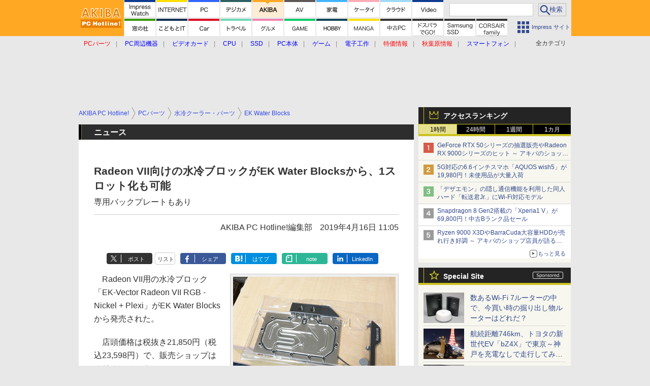

--- FILE ---
content_type: text/html; charset=utf-8
request_url: https://akiba-pc.watch.impress.co.jp/docs/news/news/1179975.html
body_size: 25949
content:
<!DOCTYPE HTML> <html lang="ja"><head prefix="og: http://ogp.me/ns#  article: http://ogp.me/ns/article# fb: http://ogp.me/ns/fb#"><link rel="canonical" href="https://akiba-pc.watch.impress.co.jp/docs/news/news/1179975.html"><meta charset="UTF-8"><meta name="author" content="株式会社インプレス"><meta name="copyright" content="Copyright &copy; Impress Corporation. All Rights Reserved."><title>Radeon VII向けの水冷ブロックがEK Water Blocksから、1スロット化も可能 - AKIBA PC Hotline!</title><meta name="keywords" content="SHJ-EK-Vector-R7-RGB-NP,SHJ-EK-Vector-R7-BP-B,PCパーツ,水冷クーラー・パーツ,EK Water Blocks,総合,記事,主要PCパーツ"><meta name="creation_date" content="2019-04-16T11:05:00+09:00"><meta property="date" content="2019-04-16T11:05:00+09:00"><meta name="ipw:id" content="1179975"><meta name="ipw:site" content="ah"><meta name="ipw:year" content="2019"><meta name="ipw:month" content="4"><meta name="ipw:day" content="16"><meta name="ipw:firstpage" content="/docs/news/news/1179975.html"><meta property="fb:app_id" content="313703452412789" /><meta property="og:type" content="article"><meta property="og:locale" content="ja_JP"><meta property="og:site_name" content="AKIBA PC Hotline!"><meta property="og:url" content="https://akiba-pc.watch.impress.co.jp/docs/news/news/1179975.html"><meta property="og:title" content="Radeon VII向けの水冷ブロックがEK Water Blocksから、1スロット化も可能専用バックプレートもあり"><meta property="og:description" content="　Radeon VII用の水冷ブロック「EK-Vector Radeon VII RGB - Nickel + Plexi」がEK Water Blocksから発売された。"><meta property="og:image" content="https://akiba-pc.watch.impress.co.jp/img/ah/list/1179/975/mekvector1.jpg"><meta property="article:published_time" content="2019-04-16T11:05:00+09:00"><meta property="article:tag" content="SHJ-EK-Vector-R7-RGB-NP,SHJ-EK-Vector-R7-BP-B,PCパーツ,水冷クーラー・パーツ,EK Water Blocks,総合,記事,主要PCパーツ"><meta name="twitter:card" content="summary_large_image"><meta name="twitter:site" content="@watch_akiba"><meta name="twitter:image:src" content="https://akiba-pc.watch.impress.co.jp/img/ah/list/1179/975/mekvector1.jpg"><meta name="twitter:url" content="https://akiba-pc.watch.impress.co.jp/docs/news/news/1179975.html"><meta name="twitter:title" content="Radeon VII向けの水冷ブロックがEK Water Blocksから、1スロット化も可能専用バックプレートもあり"><meta name="twitter:description" content="　Radeon VII用の水冷ブロック「EK-Vector Radeon VII RGB - Nickel + Plexi」がEK Water Blocksから発売された。"><meta name="distributable" content="licensee"><script type="application/ld+json">{"@context":"http://schema.org","@type":"NewsArticle","headline":"Radeon VII向けの水冷ブロックがEK Water Blocksから、1スロット化も可能","image":["https://akiba-pc.watch.impress.co.jp/img/ah/list/1179/975/mekvector1.jpg"],"datePublished":"2019-04-16T11:05:00+09:00"}</script><script>ipc_article_info={url_struct:{total_page:1,urls:['/docs/news/news/1179975.html'],page_idx:0,cannonical:'/docs/news/news/1179975.html'},corner:['news','news'],category:[['breadcrumb','pcparts','water','ekwaterblocks'],['all','kiji'],['mainparts']],tag:['SHJ-EK-Vector-R7-RGB-NP','SHJ-EK-Vector-R7-BP-B'],marketing_category:[]};</script><meta name="referrer" content="always"><meta name="robots" content="max-image-preview:large"><script>(function(d,c,a){console.log("dataLayer start");d.dataLayer=d.dataLayer||[];d.dataLayer.push({pageId:"",pageCmsSite:"",pageType:"",pageTitle:"",pageCreationDate:"",pageCreationHour:"",pageCreationWeekday:"",pageModifiedDate:"",pageElapsedTime:"",pageElapsedHour:"",pageElapsedDate:"",pageElapsedMonth:"",pageCanonicalUrl:"",pageImage:"",pageCorner:"",pageCategories:"",pageTags:"",pageAdvertise:"",pageBodyLength:"",pageRelated:"",pageExtend1:"",pageDevice:a,ipc_uid:"",clientWidth:"",clientHeight:""});
a=d.dataLayer[0];c.querySelector('meta[property="og:type"]')&&(a.pageType=c.querySelector('meta[property="og:type"]').getAttribute("content"));c.querySelector("title")&&(a.pageTitle=c.querySelector("title").innerText);c.querySelector('meta[name="keywords"]')&&(a.pageTags=c.querySelector('meta[name="keywords"]').getAttribute("content"));c.querySelector('meta[name="ipw:id"]')&&(a.pageId=c.querySelector('meta[name="ipw:id"]').getAttribute("content"));c.querySelector('meta[name="ipw:site"]')&&(a.pageCmsSite=
c.querySelector('meta[name="ipw:site"]').getAttribute("content"));c.querySelector('meta[name="creation_date"]')&&(a.pageCreationDate=c.querySelector('meta[name="creation_date"]').getAttribute("content"));c.querySelector('meta[property="date"]')&&(a.pageModifiedDate=c.querySelector('meta[property="date"]').getAttribute("content"));if(c.querySelector('script[type="application/ld+json"]')){var b=JSON.parse(c.querySelector('script[type="application/ld+json"]').innerText);b.headline&&(a.pageTitle=b.headline);
b.image&&(a.pageImage=b.image);b.datePublished&&(a.pageCreationDate=b.datePublished);b["@type"]&&(a.pageType=b["@type"])}"/"==location.pathname||location.pathname.match(/^\/(m\.|amp\.)?index\.html?/)?a.pageType="top":location.pathname.match(/\/([0-9]{4,5,6,7}|[0-9]{3,4}\/[0-9]{3}\/(m\.|amp\.)?index)\.html/)?a.pageType="article":location.pathname.match(/\/img\/.*\/docs\/.*\.html/)?a.pageType="zoom":location.pathname.match(/index/)&&(a.pageType="list");"website"==a.pageType||"WebSite"==a.pageType?a.pageType=
"top":"NewsArticle"==a.pageType?a.pageType="article":"ImageObject"==a.pageType?a.pageType="zoom":"Periodical"==a.pageType&&(a.pageType="list");if(a.pageCreationDate){var f=new Date(a.pageCreationDate),e=((new Date).getTime()-f.getTime())/1E3;a.pageElapsedTime="1441. >=1d";if(86400>e)for(b=1;1440>=b;b++)if(e<60*b){a.pageElapsedTime=(10>b?"000":100>b?"00":1E3>b?"0":"")+b+". <"+b+"m";break}a.pageElapsedHour="169. >=7d";for(b=1;168>=b;b++)if(e<3600*b){a.pageElapsedHour=(10>b?"00":100>b?"0":"")+b+". <"+
b+"h";break}a.pageElapsedDate="91. >=90d";for(b=1;90>=b;b++)if(e<86400*b){a.pageElapsedDate=(10>b?"0":"")+b+". <"+b+"d";break}a.pageElapsedMonth="61. >=60M";for(b=1;60>=b;b++)if(e<2592E3*b){a.pageElapsedMonth=(10>b?"0":"")+b+". <"+b+"M";break}a.pageCreationHour=(10>f.getHours()?"0":"")+f.getHours();a.pageCreationWeekday=f.getDay()}c.querySelector('meta[property="og:image"]')&&(a.pageImage=c.querySelector('meta[property="og:image"]').getAttribute("content"));c.querySelector('link[rel="canonical"]')&&
(a.pageCanonicalUrl=c.querySelector('link[rel="canonical"]').getAttribute("href"));window.ipc_article_info&&ipc_article_info.corner&&(a.pageCorner=ipc_article_info.corner[0]);if(window.ipc_article_info&&ipc_article_info.category)for(b=0;b<ipc_article_info.category.length;b++)for(0<b&&(a.pageCategories+=","),1==ipc_article_info.category[b].length&&"native-tie-up"==ipc_article_info.category[b][0]&&(a.pageAdvertise="1"),c=0;c<ipc_article_info.category[b].length;c++)0<c&&(a.pageCategories+="-"),a.pageCategories+=
ipc_article_info.category[b][c];if(window.ipc_article_info&&ipc_article_info.tag)for(b=0;b<ipc_article_info.tag.length;b++)a.pageTags&&(a.pageTags+=","),a.pageTags+=ipc_article_info.tag[b];document.cookie&&0<=document.cookie.indexOf("ipc_uid=")&&(0<document.cookie.indexOf(";",document.cookie.indexOf("ipc_uid="))?a.ipc_uid=document.cookie.substring(document.cookie.indexOf("ipc_uid=")+8,document.cookie.indexOf(";",document.cookie.indexOf("ipc_uid="))):a.ipc_uid=document.cookie.substring(document.cookie.indexOf("ipc_uid=")+
8));a.clientWidth=100*Math.floor(window.innerWidth/100);a.clientHeight=100*Math.floor(window.innerHeight/100);console.log("dataLayer = "+JSON.stringify(d.dataLayer))})(window,document,"pc");</script>
<script>(function(i,s,o,g,r,a,m){i['GoogleAnalyticsObject']=r;i[r]=i[r]||function(){  (i[r].q=i[r].q||[]).push(arguments)},i[r].l=1*new Date();a=s.createElement(o),  m=s.getElementsByTagName(o)[0];a.async=1;a.src=g;m.parentNode.insertBefore(a,m)  })(window,document,'script','https://www.google-analytics.com/analytics.js','ga');  ga('set', 'forceSSL', true);  ga('create', 'UA-245639-18', 'auto');  var d2 = [];  var d3 = [];  if (typeof ipc_article_info !== "undefined" && ipc_article_info && ipc_article_info.category && ipc_article_info.category.length >0) {    var c = JSON.parse(JSON.stringify(ipc_article_info.category));    for (var i = 0; i< c.length; i++) { if (c[i] && c[i][0]) { if (c[i][0] == 'breadcrumb') { c[i].shift(); d2.push(c[i].join('|')); } else { d3.push(c[i].join('|')); } } }  }  ga('send', 'pageview' , {'dimension1':'art', 'dimension2':d2.join(','), 'dimension3':d3.join(',')});/*ga('create', 'UA-81004055-1', 'auto', {'name': 'EventTracking'});*/</script><script>(function(w,d,s,l,i){w[l]=w[l]||[];w[l].push({'gtm.start':new Date().getTime(),event:'gtm.js'});var f=d.getElementsByTagName(s)[0],j=d.createElement(s),dl=l!='dataLayer'?'&l='+l:'';j.async=true;j.src='https://www.googletagmanager.com/gtm.js?id='+i+dl;f.parentNode.insertBefore(j,f);})(window,document,'script','dataLayer','GTM-WQ4L42L');</script><script async src="https://fundingchoicesmessages.google.com/i/pub-5723665484085034?ers=1" nonce="eqwhAOG8vYkIHlHDX7VA4w"></script><script nonce="eqwhAOG8vYkIHlHDX7VA4w">(function() {function signalGooglefcPresent() {if (!window.frames['googlefcPresent']) {if (document.body) {const iframe = document.createElement('iframe'); iframe.style = 'width: 0; height: 0; border: none; z-index: -1000; left: -1000px; top: -1000px;'; iframe.style.display = 'none'; iframe.name = 'googlefcPresent'; document.body.appendChild(iframe);} else {setTimeout(signalGooglefcPresent, 0);}}}signalGooglefcPresent();})();</script><script>
if (!window.ipc) ipc = {};
if (!ipc.loader) ipc.loader = {
  status: 'start',
  props: ['jquery', 'cxense', 'dfp', 'watch', 'ready', 'load'],
  loaded: [],
  queue: {
    jquery: [],
    cxense: [],
    dfp: [],
    watch: [],
    ready: [],
    load: [],
  },
  on: function(queue_name) {
    var l = ipc.loader, i = 0;
    for (i = 0; i < l.props.length; i++) {
      if (queue_name == l.props[i]) break;
      if (queue_name == 'load' && l.props[i] == 'ready') {
        l.on('ready');
      } else {
        l.bind(l.props[i], -1);
      }
    }
    l.status = queue_name;
    if (i < l.props.length) {
      l.props.splice(i, 1);
      l.loaded.push(queue_name);
    }
    var q = l.queue[queue_name];
    while (q.length) {
      var exe = q.shift();
      exe.call();
    }
    q.push = function(exe) {
      exe.call();
    }
  },
  bind: function(queue_name, counter) {
    var d = document, w = window, onready = false, oncxfail = false, l = ipc.loader, p = l.props;
    if (typeof counter == 'undefined') counter = 6000;
    counter--;
    if (l.props.indexOf(queue_name) < 0) {
      if (l.loaded.indexOf(queue_name) >= 0) return true;
      console.log('[FATAL] EVENT:cannot bind ' + queue_name);
      return false;
    }
    switch (queue_name) {
      case 'jquery': onready = (w.$); break;
      case 'cxense': onready = true; break;
      case 'dfp': onready = (w.googletag && googletag.apiReady); break;
      case 'watch': onready = (w.ipc && ipc.watch && ipc.watch.article); break;
      case 'ready': 
        counter = -1;
        if (d.addEventListener) {
          d.addEventListener("DOMContentLoaded", function() {
            l.on(queue_name);
          }, false);
        } else {
          l.queue.jquery.push(function(){
            $(d).ready(function(){
              l.on(queue_name);
            });
          });
        }
        break;
      case 'load': 
        counter = -1;
        if (w.addEventListener) {
          w.addEventListener("load", function() {
            l.on(queue_name);
          }, false);
        } else if (w.attachEvent) {
          w.attachEvent('onload', function() {
            l.on(queue_name);
          });
        } else {
          w.onload = function(){
            l.on(queue_name);
          };
        }
        break;
      default: 
        count = -1;
        break;
    }
    if (oncxfail) {
      l.bind('dfp', -1);
    }
    if (onready) {
      counter = -1;
      l.on(queue_name);
    }
    if (counter > 0) {
      w.setTimeout(function(){ l.bind(queue_name, counter); }, 10);
    } else if (counter == 0) {
      console.log('[FATAL] EVENT:failed to load ' + queue_name);
      for (var i = 0; i < p.length; i++) {
        l.bind(p[i], -1);
        if (queue_name == p[i]) break;
      }
    }
    return true;
  },
  script: function(src, callback) {
    var d = document, s = 'script', e = d.createElement(s), t = d.getElementsByTagName(s)[0];
    e.type = 'text/java' + s;
    e.async = 1;
    e.src = src;
    if (callback) {
      e.onload = e.onreadystatechange = function() {
        if ((!this.readyState || this.readyState === 'loaded' || this.readyState === 'complete')) {
          this.onload = this.onreadystatechange = null;
          callback.call(this);
        }
      };
    }
    t.parentNode.insertBefore(e, t);
  },
  beacon: function(src) {
    navigator && navigator.sendBeacon ? navigator.sendBeacon(src) : (new Image(1,1)).src=src;
  },
  meta: function(key, value) {
    var d = document, head = d.getElementsByTagName('head')[0], meta = d.createElement('meta');
    meta.setAttribute('name', key);
    meta.setAttribute('content', value);
    head.appendChild(meta);
  },
  has_101gglplcad: function() {
    var info = window.ipc_article_info;
    if(!info || !info.category || info.category.length == 0) return null;
    info = info.category;
    for (var i = 0; i < info.length; i++) {
      if (info[i].length <= 0) continue;
      if(info[i][0] == '101gglplcad') {
        return true;
      }
    }
    return false;
  },
  get_breadcrumb: function(sep, leaf_only, breadcrumb_only, max_depth) {
    if (typeof sep == 'undefined') sep = '-';
    if (typeof leaf_only == 'undefined') leaf_only = false;
    if (typeof breadcrumb_only == 'undefined') breadcrumb_only = false;
    if (typeof max_depth == 'undefined') max_depth = 3;
    var info = window.ipc_article_info, rv = [];
    if(!info || !info.category || info.category.length == 0) return rv;
    info = info.category;
    if (sep == 'level') rv = [null, [], [], []];
    for (var i = 0; i < info.length; i++) {
      if (info[i].length <= 0) continue;
      var j = (info[i][0] == 'breadcrumb' ? 1 : 0), v = [];
      if (sep == 'imp_cat') v = {};
      if (!breadcrumb_only || j) {
        for (var k = j; k < info[i].length; k++) {
          if (k > max_depth) break;
          if (sep == 'level') {
            v = info[i][k];
            if (!rv.some(function(comp) {
              return v === comp;
            })) {
              rv[k].push(v);
            }
            v = [];
          } else if (sep == 'imp_cat') {
            v[sep + k] = info[i][k];
          } else {
            v.push(info[i][k]);
          }
        }
      }
      if (sep == 'imp_cat') {
        rv.push(v);
      } else if (v.length > 0) {
        v = (sep ? v.join(sep) : v);
        if (!rv.some(function(comp) {
          return v === comp;
        })) {
          rv.push(v);
        }
      }
    }
    return rv;
  },
  ad: {
    dfp: {
      set_breadcrumb: function(page, site_key, type, device) {
        var g = googletag;
        g.pubads().setTargeting("100device", device);
        g.pubads().setTargeting("101page", page);
        if (typeof(type) == 'undefined') type = 'cat';
        if (ipc.loader.has_101gglplcad()) {
          g.pubads().setTargeting('101gglplcad', 'no');
        }
        var breadcrumbs = ipc.loader.get_breadcrumb('level', false, true, 3);
        if (breadcrumbs.length > 0 && (type == 'cat' || type == 'genre')) {
          for (var k = 1; k <= 3; k++) {
            g.pubads().setTargeting('i' + site_key + type + k, breadcrumbs[k]);
          }
        }
      },
      _init: function(fnc_dfp_head, page, site_key, device, enable_hb, enable_sra) {
        var g = googletag;
        if (typeof enable_hb != 'undefined' && enable_hb) g.pubads().disableInitialLoad();
        fnc_dfp_head();
        if (!!(window.pbFlux) && !!(window.fluxtag)) {
          if (!!(window.pbFlux) && !!(window.pbFlux.prebidBidder) && fluxtag.isFn(window.pbFlux.prebidBidder)) {
            /* Prebidが呼び出せる状態の場合 */
            pbjs.que.push(function () {
              window.pbFlux.prebidBidder();
            });
          } else {
            /* Prebidが呼び出せない場合、すぐにGAMを呼び出す */
            fluxtag.readyBids.prebid = true;
            fluxtag.launchAdServer();
          }
        }
        ipc.loader.ad.dfp.set_breadcrumb(page, site_key, 'cat', device);
        if (enable_sra) g.pubads().enableSingleRequest();
        g.pubads().collapseEmptyDivs(true);
        ipc.loader.ad.dfp.centering('haikei', 'haikei', 1600);
        /* -------20211125 */
        var ipc_uid = 'nouid' + Math.random();
        if (window.td && td.client && td.client.globals && td.client.globals.$global && td.client.globals.$global.td_ssc_id) {
          ipc_uid = td.client.globals.$global.td_ssc_id;
        } else if (document.cookie && document.cookie.indexOf('_td_ssc_id=') >= 0) {
          if (document.cookie.indexOf(';', document.cookie.indexOf('_td_ssc_id=')) > 0) {
            ipc_uid = document.cookie.substring(document.cookie.indexOf('_td_ssc_id=') + '_td_ssc_id='.length, document.cookie.indexOf(';', document.cookie.indexOf('_td_ssc_id=')));
          } else {
            ipc_uid = document.cookie.substring(document.cookie.indexOf('_td_ssc_id=') + '_td_ssc_id='.length);
          }
        } else if (document.cookie && document.cookie.indexOf('ipc_uid=') >= 0) {
          if (document.cookie.indexOf(';', document.cookie.indexOf('ipc_uid=')) > 0) {
            ipc_uid = 'impress' + document.cookie.substring(document.cookie.indexOf('ipc_uid='), document.cookie.indexOf(';', document.cookie.indexOf('ipc_uid=')));
          } else {
            ipc_uid = 'impress' + document.cookie.substring(document.cookie.indexOf('ipc_uid='));
          }
        } else if (document.cookie && document.cookie.indexOf('_gid=') >= 0) {
          if (document.cookie.indexOf(';', document.cookie.indexOf('_gid=')) > 0) {
            ipc_uid = 'impress' + document.cookie.substring(document.cookie.indexOf('_gid='), document.cookie.indexOf(';', document.cookie.indexOf('_gid=')));
          } else {
            ipc_uid = 'impress' + document.cookie.substring(document.cookie.indexOf('_gid='));
          }
        }
        ipc_uid = ipc_uid.replace(/[^0-9a-zA-Z]/g, '');
        /*console.log('ipc_uid = ' + ipc_uid);*/
        if (ipc_uid.indexOf('nouid') !== 0) {
          g.pubads().setPublisherProvidedId(ipc_uid);
        }
        /* --------20211125 */
        g.enableServices();
      },
      init: function(fnc_dfp_head, page, site_key, device, enable_hb, enable_sra) {
        window.googletag = window.googletag || {}; googletag.cmd = googletag.cmd || [];
        window.initialLoadAdSlots = [], window.gateAdSlots = [];
        ipc.loader.script('https://securepubads.g.doubleclick.net/tag/js/gpt.js', function(){
          ipc.loader.bind('dfp', -1);
        });
        googletag.cmd.push(function(){ ipc.loader.ad.dfp._init(fnc_dfp_head, page, site_key, device, enable_hb, enable_sra); });
      },
      display_onready: function(prefix, adslots) {
        ipc.loader.queue.ready.push(function(){
          googletag.cmd.push(function(){
            for (var i = 0; i < adslots.length; i++) {
              googletag.display(prefix + adslots[i]);
            }
          });
        });
      },
      display_btf: function(prefix, adslots) {
        ipc.loader.queue.ready.push(function(){
          googletag.cmd.push(function(){
            if (!window.initialLoadAdSlots || initialLoadAdSlots.length <= 0) return false;
            for (var i = 0; i < initialLoadAdSlots.length; i++) {
              var divid = initialLoadAdSlots[i].getSlotElementId();
              if (divid && (prefix == '' || divid.indexOf(prefix) == 0)) {
                var comp = divid.substring(prefix.length);
                if (adslots.indexOf(comp) >= 0 && document.getElementById(divid)) {
                  googletag.display(divid);
                }
              }
            }
          });
        });
      },
      centering: function(slotid_part, divclass, default_width) {
        googletag.pubads().addEventListener('slotRenderEnded', function(e) {
          if (e && e.slot && e.slot.getSlotElementId() && e.slot.getSlotElementId().indexOf(slotid_part) >= 0 && e.size && e.size[0] && e.size[0] != default_width) {
            var div = document.getElementById(e.slot.getSlotElementId());
            if (div && div.parentNode && div.parentNode.parentNode && (!divclass || div.parentNode.parentNode.className.indexOf(divclass) >= 0)) {
              div.parentNode.parentNode.style.width = e.size[0] + 'px';
              div.parentNode.parentNode.style.marginLeft = (-parseInt(e.size[0], 10)/2) + 'px';
            }
          }
        });
      }
    },
    cxense: {
      set_breadcrumb: function() {},
      set_segment: function() {},
      get_segment: function() {
        return [];
      },
      init: function(site_id, device, page, site_symbol) {
        ipc.loader.bind('cxense', -1);
      },
      init_cc: function() {},
      init_ct: function() {},
      init_sc: function() {},
      init_ex: function(site_symbol) {
        if(!site_symbol) site_symbol = 'watch';
      }
    },
    blade: {
      set_breadcrumb: function() {
        var breadcrumbs = ipc.loader.get_breadcrumb('imp_cat', false, true, 3);
        if (breadcrumbs.length > 0) {
          if (window.microadBlade && microadBlade.EHN) {
            microadBlade.EHN.start({'imp_cat':breadcrumbs});
          }
        }
      },
      init: function() {
        ipc.loader.script('//d-cache.microad.jp/js/td_iw_access.js', function(){
          ipc.loader.ad.blade.set_breadcrumb();
        });
        var i = new Image(1,1);
        i.src = '//aid.send.microad.jp/asr?v=1&code=dY-5ZLLSddc&format=pixel';
      }
    },
    prebid: {
      init: function(adUnits) {
      },
      bids_back: function() {
      }
    },
    tam: {
      /* APS Header Bidding */
      /*
        function calling order without flux
        1. tam.init
         1.2. tam._init
         1.3. cxense.init
         1.5. tam.bids
         1.7. dfp.init
        2. cxense.init_cc ...etc.
        3. dfp.display_btf
        4. blade.init
        5. VWO
      */
      _init: function() {
        /* ----- Begin Step 1 ----- */
        /* Load the APS JavaScript Library */
        !function(a9,a,p,s,t,A,g){if(a[a9])return;function q(c,r){a[a9]._Q.push([c,r])}a[a9]={init:function(){q("i",arguments)},fetchBids:function(){q("f",arguments)},setDisplayBids:function(){},targetingKeys:function(){return[]},_Q:[]};A=p.createElement(s);A.async=!0;A.src=t;g=p.getElementsByTagName(s)[0];g.parentNode.insertBefore(A,g)}("apstag",window,document,"script","//c.amazon-adsystem.com/aax2/apstag.js");
        /* Initialize the Library */
        apstag.init({
         pubID: '3583',
         adServer: 'googletag'
        });
      },
      init: function(cxense_site_id, device, page, site_symbol, fnc_dfp_head, dfp_site_key, enable_sra) {
        var ad = ipc.loader.ad, cxense_site_symbol = site_symbol;
        switch (cxense_site_symbol) {
          case 'caw': cxense_site_symbol = 'car'; break;
          case 'pw': cxense_site_symbol = 'pcw'; break;
        }
        ad.tam._init();
        ad.cxense.init(cxense_site_id, device, page, cxense_site_symbol);
        ad.tam.bids(site_symbol, device);
        ad.dfp.init(fnc_dfp_head, page, dfp_site_key, device, true, enable_sra);
      },
      bids: function(s, d, p) {
        var slots = [];
        if (d == 'pc') {
          if (p == 'top') {
            /* pc top */
            if (',grw,ipw,trw,wf,wvd,hbw,'.indexOf(s) > 0) {
              slots.push({
                slotID:   'gpt-div-ipc-'+s+'-pc-billboard001',
                slotName: '/49282802/ipc-'+s+'/pc/billboard001',
                sizes:    [[728,90],[970,90],[970,250]]
              });
              slots.push({
                slotID:   'gpt-div-ipc-'+s+'-pc-flw-rect001',
                slotName: '/49282802/ipc-'+s+'/pc/flw-rect001',
                sizes:    [[300,250],[300,600]]
              });
              slots.push({
                slotID:   'gpt-div-ipc-'+s+'-pc-mdl-rect001',
                slotName: '/49282802/ipc-'+s+'/pc/mdl-rect001',
                sizes:    [[300,250]]
              });
              slots.push({
                slotID:   'gpt-div-ipc-'+s+'-pc-rect001',
                slotName: '/49282802/ipc-'+s+'/pc/rect001',
                sizes:    [[300,250]]
              });
            }
            if (s == 'hbw') {
              slots.push({
                slotID:   'gpt-div-ipc-'+s+'-pc-rect002',
                slotName: '/49282802/ipc-'+s+'/pc/rect002',
                sizes:    [[300,250]]
              });
            }
            if (',grw,trw,wf,wvd,hbw,'.indexOf(s) > 0) {
              slots.push({
                slotID:   'gpt-div-ipc-'+s+'-pc-sky001',
                slotName: '/49282802/ipc-'+s+'/pc/sky001',
                sizes:    [[300,250]]
              });
            }
            if (',grw,ipw,trw,wf,wvd,'.indexOf(s) > 0) {
              slots.push({
                slotID:   'gpt-div-ipc-'+s+'-pc-2nd-rect001',
                slotName: '/49282802/ipc-'+s+'/pc/2nd-rect001',
                sizes:    [[300,250]]
              });
            }
          } else {
            /* pc art */
            if (',clw,'.indexOf(s) < 0) {
              slots.push({
                slotID:   'gpt-div-ipc-'+s+'-pc-rect-kiji001',
                slotName: '/49282802/ipc-'+s+'/pc/rect-kiji001',
                sizes:    [[300,250],[336,280]]
              });
              slots.push({
                slotID:   'gpt-div-ipc-'+s+'-pc-r-pre001',
                slotName: '/49282802/ipc-'+s+'/pc/r-pre001',
                sizes:    [[300,250],[336,280]]
              });
            }
            if (',gmw,hbw,'.indexOf(s) > 0) {
              slots.push({
                slotID:   'gpt-div-ipc-'+s+'-pc-billboard001',
                slotName: '/49282802/ipc-'+s+'/pc/billboard001',
                sizes:    [[728,90],[970,90],[970,250]]
              });
              slots.push({
                slotID:   'gpt-div-ipc-'+s+'-pc-flw-rect001',
                slotName: '/49282802/ipc-'+s+'/pc/flw-rect001',
                sizes:    [[300,250],[300,600]]
              });
              slots.push({
                slotID:   'gpt-div-ipc-'+s+'-pc-mdl-rect001',
                slotName: '/49282802/ipc-'+s+'/pc/mdl-rect001',
                sizes:    [[300,250]]
              });
              slots.push({
                slotID:   'gpt-div-ipc-'+s+'-pc-rect001',
                slotName: '/49282802/ipc-'+s+'/pc/rect001',
                sizes:    [[300,250]]
              });
              slots.push({
                slotID:   'gpt-div-ipc-'+s+'-pc-rect002',
                slotName: '/49282802/ipc-'+s+'/pc/rect002',
                sizes:    [[300,250]]
              });
              slots.push({
                slotID:   'gpt-div-ipc-'+s+'-pc-sky001',
                slotName: '/49282802/ipc-'+s+'/pc/sky001',
                sizes:    [[300,250]]
              });
              slots.push({
                slotID:   'gpt-div-ipc-'+s+'-pc-rect-kiji002',
                slotName: '/49282802/ipc-'+s+'/pc/rect-kiji002',
                sizes:    [[300,250]]
              });
              slots.push({
                slotID:   'gpt-div-ipc-'+s+'-pc-rect-kiji003',
                slotName: '/49282802/ipc-'+s+'/pc/rect-kiji003',
                sizes:    [[300,250]]
              });
            } else {
              slots.push({
                slotID:   'gpt-div-ipc-'+s+'-pc-billboard-kiji001',
                slotName: '/49282802/ipc-'+s+'/pc/billboard-kiji001',
                sizes:    [[728,90],[970,90],[970,250]]
              });
              slots.push({
                slotID:   'gpt-div-ipc-'+s+'-pc-flw-rect001',
                slotName: '/49282802/ipc-'+s+'/pc/flw-rect001',
                sizes:    [[300,250],[300,600]]
              });
              slots.push({
                slotID:   'gpt-div-ipc-'+s+'-pc-mdl-rect001',
                slotName: '/49282802/ipc-'+s+'/pc/mdl-rect001',
                sizes:    [[300,250]]
              });
              slots.push({
                slotID:   'gpt-div-ipc-'+s+'-pc-2nd-r-rect001',
                slotName: '/49282802/ipc-'+s+'/pc/2nd-r-rect001',
                sizes:    [[300,250]]
              });
              slots.push({
                slotID:   'gpt-div-ipc-'+s+'-pc-r-rect001',
                slotName: '/49282802/ipc-'+s+'/pc/r-rect001',
                sizes:    [[300,250],[300,600]]
              });
            }
            if (',gmw,hbw,ipw,'.indexOf(s) < 0 || s == 'pw') {
              slots.push({
                slotID:   'gpt-div-ipc-'+s+'-pc-r-sky001',
                slotName: '/49282802/ipc-'+s+'/pc/r-sky001',
                sizes:    [[300,250]]
              });
            }
          }
        } else {
          if (p == 'top') {
            /* sp top */
            slots.push({
              slotID:   'gpt-div-ipc-'+s+'-sp-rect001',
              slotName: '/49282802/ipc-'+s+'/sp/rect001',
              sizes:    [[336,280],[320,50],[300,250]]
            });
            slots.push({
              slotID:   'gpt-div-ipc-'+s+'-sp-rect002',
              slotName: '/49282802/ipc-'+s+'/sp/rect002',
              sizes:    [[336,280],[320,50],[300,600],[300,250]]
            });
            slots.push({
              slotID:   'gpt-div-ipc-'+s+'-sp-rect003',
              slotName: '/49282802/ipc-'+s+'/sp/rect003',
              sizes:    [[336,280],[320,50],[300,250]]
            });
            slots.push({
              slotID:   'gpt-div-ipc-'+s+'-sp-rect004',
              slotName: '/49282802/ipc-'+s+'/sp/rect004',
              sizes:    [[336,280],[320,50],[300,250]]
            });
          } else {
            /* sp art */
            slots.push({
              slotID:   'gpt-div-ipc-'+s+'-sp-rect001',
              slotName: '/49282802/ipc-'+s+'/sp/rect001',
              sizes:    [[336,280],[320,50],[300,250]]
            });
            slots.push({
              slotID:   'gpt-div-ipc-'+s+'-sp-rect002',
              slotName: '/49282802/ipc-'+s+'/sp/rect002',
              sizes:    [[336,280],[320,50],[300,600],[300,250]]
            });
            slots.push({
              slotID:   'gpt-div-ipc-'+s+'-sp-rect-kiji001',
              slotName: '/49282802/ipc-'+s+'/sp/rect-kiji001',
              sizes:    [[336,280],[320,50],[300,250]]
            });
            slots.push({
              slotID:   'gpt-div-ipc-'+s+'-sp-overlay001',
              slotName: '/49282802/ipc-'+s+'/sp/overlay001',
              sizes:    [[320,50],[320,100]]
            });
            if (',gmw,hbw,'.indexOf(s) > 0) {
              slots.push({
                slotID:   'gpt-div-ipc-'+s+'-sp-rect-kiji002',
                slotName: '/49282802/ipc-'+s+'/sp/rect-kiji002',
                sizes:    [[336,280],[320,50],[300,250]]
              });
              slots.push({
                slotID:   'gpt-div-ipc-'+s+'-sp-rect-kiji003',
                slotName: '/49282802/ipc-'+s+'/sp/rect-kiji003',
                sizes:    [[336,280],[320,50],[300,250]]
              });
              slots.push({
                slotID:   'gpt-div-ipc-'+s+'-sp-video001',
                slotName: '/49282802/ipc-'+s+'/sp/video001',
                sizes:    [[320,50]]
              });
            }
          }
        }
        /* ----- Begin Step 2 ----- */
        apstag.fetchBids({
          slots: slots,
          timeout: 1e3
        }, function(bids) {
          /* ----- Begin Step 3 ----- */
          /* set apstag targeting on googletag, then trigger the first DFP request in googletag's disableInitialLoad integration */
          if (window.fluxtag) {
            googletag.cmd.push(function () {
              /* TAM(UAM)を呼び出す */
              fluxtag.readyBids.amazon = true;
              fluxtag.launchAdServer();
            });
          } else {
            googletag.cmd.push(function(){
              apstag.setDisplayBids();
              /*googletag.pubads().refresh();*/
	      googletag.pubads().refresh(googletag.pubads().getSlots().filter(s => s.getTargetingKeys().indexOf('browsiId') === -1));
            });
          }
          /* ----- End Step 3 ----- */
        });
        /* ----- End Step 2 ----- */
      }
    },
    flux: {
      /* FLUX Prebid */
      /*
        function calling order
        0. async script loading https://flux-cdn.com/client/impress/media.min.js
        1. flux.init
         1.1 flux._init
         1.2. tam._init
         1.3. cxense.init
         1.4. flux.define_callback
         1.5. tam.bids
         1.6. flux.set_fail_safe
         1.7. dfp.init
        2. cxense.init_cc ...etc.
        3. dfp.display_btf
        4. blade.init
        5. VWO
      */
      _init: function() {
        window.pbjs = window.pbjs || {};
        pbjs.que = pbjs.que || [];
        window.pbFlux = window.pbFlux || {};
        pbFlux.bidderTimeout = 2e3;
      },
      init: function(with_tam, cxense_site_id, device, page, site_symbol, fnc_dfp_head, dfp_site_key, enable_sra) {
        var ad = ipc.loader.ad, cxense_site_symbol = site_symbol;
        switch (cxense_site_symbol) {
          case 'caw': cxense_site_symbol = 'car'; break;
          case 'pw': cxense_site_symbol = 'pcw'; break;
        }
        ad.flux._init();
        if (with_tam) ad.tam._init();
        ad.cxense.init(cxense_site_id, device, page, cxense_site_symbol);
        ad.flux.define_callback();
        if (with_tam) ad.tam.bids(site_symbol, device, page);
        ad.flux.set_fail_safe();
        ad.dfp.init(fnc_dfp_head, page, dfp_site_key, device, true, enable_sra);
      },
      define_callback: function() {
        /* Define callback function */
        window.fluxtag = {
          readyBids: {
            prebid: false,
            amazon: !(window.apstag),
            google: false
          },
          failSafeTimeout: (!!window.pbFlux && !!window.pbFlux.bidderTimeout) ? window.pbFlux.bidderTimeout + 1e3 : 3e3,
          isFn: function isFn(object) {
            var _t = 'Function';
            var toString = Object.prototype.toString;
            return toString.call(object) === '[object ' + _t + ']';
          },
          launchAdServer: function() {
            if (!fluxtag.readyBids.prebid || !fluxtag.readyBids.amazon) {
              return;
            }
            fluxtag.requestAdServer();
          },
          requestAdServer: function() {
            if (!fluxtag.readyBids.google) {
              fluxtag.readyBids.google = true;
              googletag.cmd.push(function () {
                if (!!(pbjs.setTargetingForGPTAsync) && fluxtag.isFn(pbjs.setTargetingForGPTAsync)) {
                  pbjs.que.push(function () {
                    pbjs.setTargetingForGPTAsync();
                  });
                }
                if (window.apstag) { /* TAM未実装ページ対応 */
                  apstag.setDisplayBids();
                }
                googletag.pubads().refresh();
              });
            }
          }
        };
        /* /Define callback function */
      },
      set_fail_safe: function() {
        setTimeout(function () {
          fluxtag.requestAdServer();
        }, fluxtag.failSafeTimeout);
      }
    },
    anchor: {
      show: function(require_refresh) {
        console.log('show anchorSlot');
        googletag.cmd.push(function(){
          googletag.display(window.anchorSlot);
          if (require_refresh) googletag.pubads().refresh([window.anchorSlot]);
        });
      },
      init: function() {
        let exist_haikei = false, is_pr = false;
        if (window.initialLoadAdSlots && window.initialLoadAdSlots.length) {
          for (var i = 0; i < initialLoadAdSlots.length; i++) {
            if (initialLoadAdSlots[i].getSlotElementId().indexOf('haikeijack') >= 0) {
              exist_haikei = true;
              break;
            }
          }
        }
        if (window.ipc_article_info && ipc_article_info.category) {
          for (var i = 0; i < ipc_article_info.category.length; i++) {
            if (ipc_article_info.category[i] && ipc_article_info.category[i].length && ipc_article_info.category[i][0] == 'native-tie-up') {
              is_pr = true;
            }
          }
        }
        if (!is_pr && exist_haikei) {
          googletag.pubads().addEventListener('slotRenderEnded', function(e) {
            if (e.slot.getSlotElementId().indexOf('-haikeijack') >= 0) {
              if(e.isEmpty) {
                console.log('choose anchor');
                ipc.loader.ad.anchor.show(1);
              } else {
                console.log('choose haikei');
              }
            }
          });
        } else if (!is_pr && !exist_haikei) {
          console.log('choose anchor(2)');
          ipc.loader.ad.anchor.show(0);
        }
      }
    }
  }
};
(function(p){
  for (var i = 0; i < p.length; i++) {
    ipc.loader.bind(p[i]);
  }
})(ipc.loader.props);
</script>
<script>
(function(w){
 w.ipc = w.ipc || {};
 ipc.hold_image = function() {
  var _hold = function(img, colsize) {
   var w = img.style.width, h = img.style.height, aspect_ratio = 1, imgs = null;
   if (!colsize) colsize = 1;
   if (!w || !h || !w.indexOf('px') || !h.indexOf('px')) {
    w = img.parentNode.parentNode.style.width;
    h = img.parentNode.parentNode.style.height;
   }
   if (!w || !h || !w.indexOf('px') || !h.indexOf('px')) {
    w = img.parentNode.parentNode.parentNode.style.width;
    h = img.parentNode.parentNode.parentNode.style.height;
   }
   if (w && h && w.indexOf('px') && h.indexOf('px')) {
    w = parseInt(w.substring(0, w.indexOf('px')), 10);
    h = parseInt(h.substring(0, h.indexOf('px')), 10);
    aspect_ratio = (w ? h / w : 1);
    w = img.parentNode.parentNode.clientWidth / colsize;
    console.log('width = ' + w);
    h = w * aspect_ratio;
    img.style.minWidth = w + 'px';
    img.style.minHeight = h + 'px';
    img.setAttribute('data-fixed-height', h);
   }
  };
  imgs = document.querySelectorAll('div.image-wrap .row > .column:only-child img:not([data-fixed-height])');
  if (imgs && imgs.length) _hold(imgs[0]);
 };
})(window);

function cx_getOptOutStatus(key){
   return true;
}
</script>
<script>ipc.loader.queue.jquery.push(function(){  ipc.loader.script('https://beacon.watch.impress.co.jp/count.js?v=202402280');});</script><script>ipc.loader.queue.jquery.push(function(){  ipc.loader.script('/js/ah/p02/ipc.watch.js?v=202402280');});ipc.loader.queue.watch.push(function(){  ipc.watch.totop.init();  ipc.watch.scroll();  ipc.watch.anker();});ipc.loader.queue.ready.push(function(){  ipc.loader.queue.jquery.push(function(){    $('.main-contents img[ajax]').each(function(){      $(this).attr('src', $(this).attr('ajax'));      $(this).removeAttr('ajax');    });  });});</script><script src="https://ajax.googleapis.com/ajax/libs/jquery/2.2.4/jquery.min.js" async></script><link rel='stylesheet' href='/css/ah/p02/article.css?v=2025082201' type='text/css'><link rel="shortcut icon" href="/favicon.ico" /><script>window.grumi = {  			cfg: {		     		advs: {				'73612282': true,				'4723006721': true,				'4693239831': true,				'4696899522': true,				'4719544775': true,				'4719232311': true,				'4693770225': true,				'4704798158': true,				'4487036810': true,				'4757304394': true,				'73661362': true,				'4945929806': true,				'91406122': true,				'109470322': true,				'5290088345': true,				'5316270393': true,				'5359049171': true,'82308802': true,'5830696213': true				},			},			key: '73a9870c-4ca2-4a34-a1a6-376ab3858cb8'		};</script><script src="//rumcdn.geoedge.be/73a9870c-4ca2-4a34-a1a6-376ab3858cb8/grumi-ip.js" async></script><!-- FLUX / TAM / Cxense / DFP init --> <script async="async" src="https://flux-cdn.com/client/impress/akiba-pc-hotline.min.js"></script> <script> ipc.loader.ad.flux.init(true, '1142973279629786112', 'pc', 'art', 'ah', function(){ initialLoadAdSlots.push(googletag.defineSlot('/49282802/ipc-ah/pc/haikeijack-kiji001',[[1,1],[1280,600],[1600,800],[1800,1000]],'gpt-div-ipc-ah-pc-haikeijack-kiji001').addService(googletag.pubads()));initialLoadAdSlots.push(googletag.defineSlot('/49282802/ipc-ah/pc/billboard-kiji001',[[1,1],[728,90],[728,180],[970,90],[970,250],[980,250]],'gpt-div-ipc-ah-pc-billboard-kiji001').addService(googletag.pubads()));initialLoadAdSlots.push(googletag.defineSlot('/49282802/ipc-ah/pc/r-pre001',[[300,250],[300,300],[336,280],[468,150],[468,300],[600,300]],'gpt-div-ipc-ah-pc-r-pre001').addService(googletag.pubads()));initialLoadAdSlots.push(googletag.defineSlot('/49282802/ipc-ah/pc/rect-kiji001',[[300,250],[336,280]],'gpt-div-ipc-ah-pc-rect-kiji001').addService(googletag.pubads()));initialLoadAdSlots.push(googletag.defineSlot('/49282802/ipc-ah/pc/inread001',[[1,1],[640,360]],'gpt-div-ipc-ah-pc-inread001').addService(googletag.pubads()));initialLoadAdSlots.push(googletag.defineSlot('/49282802/ipc-ah/pc/u-kiji001',[[300,250],[300,300],[336,280],[468,150],[600,300]],'gpt-div-ipc-ah-pc-u-kiji001').addService(googletag.pubads()));initialLoadAdSlots.push(googletag.defineSlot('/49282802/ipc-ah/pc/r-rect001',[[300,100],[300,150],[300,250],[300,300],[300,600],[300,800],[300,900]],'gpt-div-ipc-ah-pc-r-rect001').addService(googletag.pubads()));initialLoadAdSlots.push(googletag.defineSlot('/49282802/ipc-ah/pc/r-sky001',[[300,250],[300,300],[300,600],[300,800]],'gpt-div-ipc-ah-pc-r-sky001').addService(googletag.pubads()));initialLoadAdSlots.push(googletag.defineSlot('/49282802/ipc-ah/pc/2nd-r-rect001',[[300,250],[300,300],[300,600],[300,800]],'gpt-div-ipc-ah-pc-2nd-r-rect001').addService(googletag.pubads()));initialLoadAdSlots.push(googletag.defineSlot('/49282802/ipc-ah/pc/mdl-rect001',[[300,250],[300,300]],'gpt-div-ipc-ah-pc-mdl-rect001').addService(googletag.pubads()));initialLoadAdSlots.push(googletag.defineSlot('/49282802/ipc-ah/pc/flw-rect001',[[300,250],[300,300],[300,600]],'gpt-div-ipc-ah-pc-flw-rect001').addService(googletag.pubads())); console.log('define anchor'); window.anchorSlot = googletag.defineOutOfPageSlot('/49282802/ipc-ah/pc/overlay001', googletag.enums.OutOfPageFormat.BOTTOM_ANCHOR).addService(googletag.pubads()); }, '102', false); </script> <!-- /FLUX / TAM / Cxense / DFP init --> <!-- Cxense2 --> <script> ipc.loader.ad.cxense.init_cc(); </script> <script> ipc.loader.ad.cxense.init_ct(); </script> <script> ipc.loader.ad.cxense.init_sc(); </script> <script> ipc.loader.ad.cxense.init_ex('ah'); </script> <!-- /Cxense2 --> <!-- DFP anchor --> <script>googletag.cmd.push(function(){ ipc.loader.ad.anchor.init(); });</script> <!-- /DFP anchor --> <!-- DFP2 --> <script> ipc.loader.ad.dfp.display_btf('gpt-div-ipc-ah-pc-', ['native001','hyb003','hyb004','hyb005','hyb006','r-pre001','hyb-kiji001','u-kiji001','over-ft001','over-ft002','2nd-r-rect001','2nd-rect001','mdl-rect001','flw-rect001']); </script> <!-- /DFP2 --> <!-- BLADE --> <script> ipc.loader.ad.blade.init(); </script> <!-- /BLADE --> <script type="text/javascript"> var _sf_async_config = _sf_async_config || {}; /** CONFIGURATION START **/ _sf_async_config.uid = 65787; _sf_async_config.domain = 'akiba-pc.watch.impress.co.jp'; _sf_async_config.flickerControl = false; _sf_async_config.useCanonical = true; _sf_async_config.useCanonicalDomain = true; /** CONFIGURATION END **/ </script> <script async src="//static.chartbeat.com/js/chartbeat_mab.js"></script> <!-- Start Visual Website Optimizer Asynchronous Code --> <script type='text/javascript'> var _vwo_code=(function(){ var account_id=331885, settings_tolerance=2000, library_tolerance=2500, use_existing_jquery=false, /* DO NOT EDIT BELOW THIS LINE */ f=false,d=document;return{use_existing_jquery:function(){return use_existing_jquery;},library_tolerance:function(){return library_tolerance;},finish:function(){if(!f){f=true;var a=d.getElementById('_vis_opt_path_hides');if(a)a.parentNode.removeChild(a);}},finished:function(){return f;},load:function(a){var b=d.createElement('script');b.src=a;b.type='text/javascript';b.innerText;b.onerror=function(){_vwo_code.finish();};d.getElementsByTagName('head')[0].appendChild(b);},init:function(){settings_timer=setTimeout('_vwo_code.finish()',settings_tolerance);var a=d.createElement('style'),b='body{opacity:0 !important;filter:alpha(opacity=0) !important;background:none !important;}',h=d.getElementsByTagName('head')[0];a.setAttribute('id','_vis_opt_path_hides');a.setAttribute('type','text/css');if(a.styleSheet)a.styleSheet.cssText=b;else a.appendChild(d.createTextNode(b));h.appendChild(a);this.load('//dev.visualwebsiteoptimizer.com/j.php?a='+account_id+'&u='+encodeURIComponent(d.URL)+'&r='+Math.random());return settings_timer;}};}());_vwo_settings_timer=_vwo_code.init(); </script> <!-- End Visual Website Optimizer Asynchronous Code --></head><body id="article" class="news breadcrumb pcparts water ekwaterblocks all kiji mainparts"><script>var _load_facebook_sdk = function() {(function(d,s,id){  if ($('body#article').length<= 0) return;  var js, fjs = d.getElementsByTagName(s)[0];  if (d.getElementById(id)) return;  js = d.createElement(s); js.id = id;  js.src = "https://connect.facebook.net/ja_JP/sdk.js#xfbml=1&version=v2.9";  fjs.parentNode.insertBefore(js, fjs);}(document, 'script', 'facebook-jssdk'));};if (window.ipc && ipc.loader) {  ipc.loader.queue.load.push(_load_facebook_sdk);} else if (window.jQuery) {  _load_facebook_sdk();}</script><aside class="ad top"></aside><header><section><noscript><iframe src="https://www.googletagmanager.com/ns.html?id=GTM-WQ4L42L"height="0" width="0" style="display:none;visibility:hidden"></iframe></noscript><script>(function(w,d,j){var t='microAdUniverseTracker';w[t]=w[t]||{};w[t].track=w[t].track||function(){    (w[t].queue=w[t].queue||[]).push(arguments)};var s=d.createElement('script');s.async=true;s.src=j;    var fs=d.getElementsByTagName('script')[0];fs.parentNode.insertBefore(s,fs)})    (window,document,'https://cdn.microad.jp/js/track.js');    microAdUniverseTracker.track({    "service_id": 14207});</script><div class="OUTBRAIN" data-src="DROP_PERMALINK_HERE" data-widget-id="AR_36"></div><style>header, #site-logo { background-color: #ffa824; } #global-list ul.inline li.ah .icon-wrapper img {  position: absolute;  top: -30px;  left: 0; }</style><style>header { height: 71px; padding-bottom: 28px; } body #global-nav {  background-color: #e8e8e8;  position: relative;  left: 0;  width: 970px;  margin: 0 auto;  z-index: 100;  height: 71px; } body #global-nav >div { position: fixed; height: 74px; } #global-nav>div>h1 { display: inline-block; } #global-list { line-height: 0; } #global-nav .inline { display: inline-block; } #global-nav ul.row1 { width: 630px; } #global-nav div.row1 { background-color: #e8e8e8; vertical-align: top; width: 251px; } #global-nav .gnav-search { height: 36px; width: 240px; padding: 6px 10px 0 0; margin: 0 0 0 auto; } #global-nav .gnav-search input.query {  line-height: 20px;  padding: 0 2px;  margin: 0;  width: 165px;  height: 26px;  background: #fff url(https://www.google.com/cse/intl/ja/images/google_custom_search_watermark.gif) no-repeat center left;  font-size: 12px;  border: 1px solid #ccc; } #global-nav .gnav-search input.btn {  background: url(/img/watch/parts/icon/search.svg) top 3px left -7px no-repeat;  text-indent: 15px;  color: #33498e;  border: 1px solid #bbb;  height: 26px;  float: right;  cursor: pointer; } #global-nav ul.row2 { max-width: 757px; display: inline-block; } #global-nav diev.row2 { background-color: #e8e8e8; } #global-nav #impress-site-button { height: 33px; padding: 6px 2px 4px; text-align: right; cursor: pointer; } #global-nav #impress-site-button div.image { height: 23px; margin: 0; } #global-nav #impress-site-button div.text { color: #33498e; height: 23px; line-height: 23px; text-align: left; vertical-align: top; margin-left: 5px; font-size: 11px; }  body #category-nav { position: relative; top: 0; height: 30px; } body.gnav-hide #category-nav { position: relative; }  #impress-site-bg {  background: rgba(0,0,0,0.8);  height: 100%;  width: 100%;  position: fixed;  top: 0;  left: 0; } #impress-site-list {  margin: 0 0 0 -89px;  height: 690px;  max-height: calc(100vh - 72px);  overflow-y: auto;  background-color: #e8e8e8; } #btn-watch { width: 960px; } #impress-site-section {  margin: 0 25px; }  .query.hastext { background: #fff !important; } #page-wrap { padding-top: 30px; } aside.ad.billboard { padding-top: 0; } aside.ad.billboard>div>div { padding-top: 4px; } .ad.haikei { top: 0; } header:before { display: block; content: ' '; width: 100vw; position: fixed; top: 0; left: 0; right: 0; height: 71px; } body #global-nav { background-color: transparent; }/* impress site */#global-nav #impress-site-list ul>li>a { display: block; width: 62px; height: auto; margin: 0 auto; padding: 0; line-height: 16px; background-color: inherit; vertical-align: top; text-align: center;}/* *//* --- LOGO TILE --- */ul.site-icons {  padding: 20px 0;  display:inline-block;  width:100%;}ul.site-icons.watch {  border-bottom: #fff 3px solid;}ul.site-icons >li {  float: left;  height: 100px;  font-size: 12px;  line-height: 16px;  margin:10px;  overflow: hidden;}ul.site-icons a  {  display: block;  width: 62px;  margin: 0 auto;  color:#333;}ul.site-icons a >span {  display: block;  width: 62px;  height: 62px;  margin: 0 auto 5px;  border-radius: 4px;}ul.site-icons >li.headline >a >span {  background: url('/img/watch/parts/logo/headline.svg') 0 0 no-repeat;  background-size: 62px 62px;}ul.site-icons >li.clw >a >span {  background: url('/img/watch/parts/logo/clw.svg') 0 0 no-repeat;  background-size: 62px 62px;}ul.site-icons >li.pcw >a >span {  background: url('/img/watch/parts/logo/pcw.svg') 0 0 no-repeat;  background-size: 62px 62px;}ul.site-icons >li.dcw >a >span {  background: url('/img/watch/parts/logo/dcw.svg') 0 0 no-repeat;  background-size: 62px 62px;}ul.site-icons >li.ah >a >span {  background: url('/img/watch/parts/logo/ah.svg') 0 0 no-repeat;  background-size: 62px 62px;}ul.site-icons >li.avw >a >span {  background: url('/img/watch/parts/logo/avw.svg') 0 0 no-repeat;  background-size: 62px 62px;}ul.site-icons >li.gmw >a >span {  background: url('/img/watch/parts/logo/gmw.svg') 0 0 no-repeat;  background-size: 62px 62px;}ul.site-icons >li.ktw >a >span {  background: url('/img/watch/parts/logo/ktw.svg') 0 0 no-repeat;  background-size: 62px 62px;}ul.site-icons >li.iw >a >span {  background: url('/img/watch/parts/logo/iw.svg') 0 0 no-repeat;  background-size: 62px 62px;}ul.site-icons >li.wf >a >span {  background: url('/img/watch/parts/logo/wf.svg') 0 0 no-repeat;  background-size: 62px 62px;}ul.site-icons >li.kdw >a >span {  background: url('/img/watch/parts/logo/kdw.svg') 0 0 no-repeat;  background-size: 62px 62px;  border: 1px solid rgba(100,100,100, 0.3);}ul.site-icons >li.car >a >span {  background: url('/img/watch/parts/logo/car.svg') 0 0 no-repeat;  background-size: 62px 62px;}ul.site-icons >li.trw >a >span {  background: url('/img/watch/parts/logo/trw.svg') 0 0 no-repeat;  background-size: 62px 62px;}ul.site-icons >li.ctw >a >span {  background: url('/img/watch/parts/logo/ctw.svg') 0 0 no-repeat;  background-size: 62px 62px;}ul.site-icons >li.video >a >span {  background: url('/img/watch/parts/logo/video.svg') 0 0 no-repeat;  background-size: 62px 62px;}ul.site-icons >li.ntp >a >span {  background: url('/img/watch/parts/logo/ntp.svg') 0 0 no-repeat;  background-size: 62px 62px;  background-color: #fff;  border: 1px solid rgba(100,100,100, 0.3);}ul.site-icons >li.sng >a >span {  background: url('/img/watch/parts/logo/sng.svg') 0 0 no-repeat;  background-size: 62px 62px;  background-color: #fff;  border: 1px solid rgba(100,100,100, 0.3);}ul.site-icons >li.dkr >a >span {  background: url('/img/watch/parts/logo/dkr.svg') 0 0 no-repeat;  background-size: 62px 62px;  background-color: #f7f7ef;  border: 1px solid rgba(100,100,100, 0.3);}ul.site-icons >li.grf >a >span {  background: url('/img/watch/parts/logo/grf.svg') 0 0 no-repeat;  background-size: 62px 62px;}ul.site-icons >li.qfr >a >span {  background: url('/img/watch/parts/logo/qfr.svg') 0 0 no-repeat;  background-size: 62px 62px;}ul.site-icons >li.pth >a >span {  background: url('/img/watch/parts/logo/pth.svg') 0 0 no-repeat;  background-size: 62px 62px;}ul.site-icons >li.ipw >a >span {  background: url('/img/watch/parts/logo/ipw.new.svg') 0 0 no-repeat;  background-size: 62px 62px;}ul.site-icons >li.hbw >a >span {  background: url('/img/watch/parts/logo/hbw.svg') 0 0 no-repeat;  background-size: 62px 62px;}ul.site-icons >li.grw >a >span {  background: url('/img/watch/parts/logo/grw.svg') 0 0 no-repeat;  background-size: 62px 62px;}ul.site-icons >li.kit >a >span {  background: url('/img/watch/parts/logo/kit.svg') 0 0 no-repeat;  background-size: 62px 62px;}ul.site-icons >li.mgw >a >span {  background: url('/img/watch/parts/logo/mgw.svg') 0 0 no-repeat;  background-size: 62px 62px;}</style><style type="text/css" media="print">body #global-nav >div { position: absolute; }</style><div id="impress-site-bg" style="display:none;"></div><nav id="global-nav"><div><div id="site-logo" class="logo" onclick="location.href=('/');"></div><div id="global-list" class="list"><ul class="inline row1"><li class="headline"><a href="//www.watch.impress.co.jp/" data-ipc-count="gnav"><div class="icon-wrapper"><img src="/img/watch/parts/g-nav/ipw.svg" alt="Impress Watch"></div></a></li><li class="iw"><a href="//internet.watch.impress.co.jp/" data-ipc-count="gnav"><div class="icon-wrapper"><img src="/img/watch/parts/g-nav/iw.20161117.svg" alt="INTERNET Watch"></div></a></li><li class="pcw"><a href="//pc.watch.impress.co.jp/" data-ipc-count="gnav"><div class="icon-wrapper"><img src="/img/watch/parts/g-nav/pcw.20161117.svg" alt="PC Watch"></div></a></li><li class="dcw"><a href="//dc.watch.impress.co.jp/" data-ipc-count="gnav"><div class="icon-wrapper"><img src="/img/watch/parts/g-nav/dcw.20161117.svg" alt="デジカメ Watch"></div></a></li><li class="ah"><a href="//akiba-pc.watch.impress.co.jp/" data-ipc-count="gnav"><div class="icon-wrapper"><img src="/img/watch/parts/g-nav/ah.20161117.svg" alt="AKIBA PC Hotline!"></div></a></li><li class="avw"><a href="//av.watch.impress.co.jp/" data-ipc-count="gnav"><div class="icon-wrapper"><img src="/img/watch/parts/g-nav/avw.20161117.svg" alt="AV Watch"></div></a></li><li class="kdw"><a href="//kaden.watch.impress.co.jp/" data-ipc-count="gnav"><div class="icon-wrapper"><img src="/img/watch/parts/g-nav/kdw.20161117.svg" alt="家電 Watch"></div></a></li><li class="ktw"><a href="//k-tai.watch.impress.co.jp/" data-ipc-count="gnav"><div class="icon-wrapper"><img src="/img/watch/parts/g-nav/ktw.20161117.svg" alt="ケータイ Watch"></div></a></li><li class="clw"><a href="//cloud.watch.impress.co.jp/" data-ipc-count="gnav"><div class="icon-wrapper"><img src="/img/watch/parts/g-nav/clw.20161117.svg" alt="クラウド Watch"></div></a></li><li class="video"><a href="//video.watch.impress.co.jp/" data-ipc-count="gnav"><div class="icon-wrapper"><img src="/img/watch/parts/g-nav/video.20161117.svg" alt="Watch Video"></div></a></li></ul><div class="inline row1 float right"><div class="gnav-search"><form method="get" action="/extra/ah/search/" accept-charset="utf-8" target="_parent"><input class="query" name="q" type="text" onkeyup="this.className = (this.value == '' ? 'query' : 'query hastext');"><input class="btn float right" type="submit" value="検索"><div class="clear"></div></form></div></div><ul class="inline row2"><li class="wf"><a href="//forest.watch.impress.co.jp/" data-ipc-count="gnav"><div class="icon-wrapper"><img src="/img/watch/parts/g-nav/wf.20161117.svg" alt="窓の杜"></div></a></li><li class="kit"><a href="//edu.watch.impress.co.jp/" data-ipc-count="gnav"><div class="icon-wrapper"><img src="/img/watch/parts/g-nav/kodomo_it.20170419.svg" alt="こどもとIT"></div></a></li><li class="car"><a href="//car.watch.impress.co.jp/" data-ipc-count="gnav"><div class="icon-wrapper"><img src="/img/watch/parts/g-nav/car.20161117.svg" alt="Car Watch"></div></a></li><li class="trw"><a href="//travel.watch.impress.co.jp/" data-ipc-count="gnav"><div class="icon-wrapper"><img src="/img/watch/parts/g-nav/trw.20161117.svg" alt="トラベル Watch"></div></a></li><li class="grw"><a href="//gourmet.watch.impress.co.jp/" data-ipc-count="gnav"><div class="icon-wrapper"><img src="/img/watch/parts/g-nav/grw.20210309.svg" alt="グルメ Watch"></div></a></li><li class="gmw"><a href="//game.watch.impress.co.jp/" data-ipc-count="gnav"><div class="icon-wrapper"><img src="/img/watch/parts/g-nav/gmw.20161117.svg" alt="GAME Watch"></div></a></li><li class="hbw"><a href="//hobby.watch.impress.co.jp/" data-ipc-count="gnav"><div class="icon-wrapper"><img src="/img/watch/parts/g-nav/hbw.svg" alt="HOBBY Watch"></div></a></li><li class="mgw"><a href="//manga.watch.impress.co.jp/" data-ipc-count="gnav"><div class="icon-wrapper"><img src="/img/watch/parts/g-nav/mgw.svg" alt="MANGA Watch"></div></a></li><li class="usedpc"><a href="//akiba-pc.watch.impress.co.jp/topics/usedpc_hotline/"  data-ipc-count="gnav" ><div class="icon-wrapper"><img src="/img/watch/page_components/gnav-pc-ah-sub/usedpc.20191101.svg" alt="中古PC"></div></a></li><li class="donya"><a href="//www.watch.impress.co.jp/donya/"  data-ipc-count="gnav" ><div class="icon-wrapper"><img src="/img/watch/page_components/gnav-pc-ah-sub/donya231204t2.svg" alt="ドスパラでGO!"></div></a></li><li class="samsung"><a href="//akiba-pc.watch.impress.co.jp/topics/samsung2009/"  data-ipc-count="gnav" ><div class="icon-wrapper"><img src="/img/watch/page_components/gnav-pc-ah-sub/samsung.20200930_2.svg" alt="Samsung SSD"></div></a></li><li class="corsair"><a href="//akiba-pc.watch.impress.co.jp/summary/corsair_family/"  data-ipc-count="gnav" ><div class="icon-wrapper"><img src="/img/watch/page_components/gnav-pc-ah-sub/corsair_family2505t.svg" alt="CORSAIR family"></div></a></li></ul><div class="inline row2 float right"><div id="impress-site-button"><div class="inline image"><svg class="open" width="23px" height="23px" viewBox="0 0 19 19" version="1.1" xmlns="http://www.w3.org/2000/svg"><g fill="#33498e" transform="translate(-255.000000, -13.000000),translate(-47.000000, 0.000000),translate(257.000000, 0.000000)"><path d="M45,18 L50,18 L50,13 L45,13 L45,18 Z M52,32 L57,32 L57,27 L52,27 L52,32 Z M45,32 L50,32 L50,27 L45,27 L45,32 Z M45,25 L50,25 L50,20 L45,20 L45,25 Z M52,25 L57,25 L57,20 L52,20 L52,25 Z M59,18 L64,18 L64,13 L59,13 L59,18 Z M52,18 L57,18 L57,13 L52,13 L52,18 Z M59,25 L64,25 L64,20 L59,20 L59,25 Z M59,32 L64,32 L64,27 L59,27 L59,32 Z"></path></g></svg><svg class="close" width="23px" height="23px" viewBox="0 0 16 16" version="1.1" xmlns="http://www.w3.org/2000/svg" style="display: none;"><g><path fill="#33498e" d="M8 9.414l4.95 4.95 1.414-1.414L9.414 8l4.95-4.95-1.414-1.414L8 6.586l-4.95-4.95L1.636 3.05 6.586 8l-4.95 4.95 1.414 1.414L8 9.414z"></path></g></svg></div><div class="inline text">Impress サイト</div></div></div><div class="clear"></div><div id="impress-site-list" style="display: none;"><section><ul><li id="btn-watch" class="nav__item impress-sites open"><section id="impress-site-section"><ul class="site-icons watch ah"><li class="ipw"><a href="//www.watch.impress.co.jp" data-ipc-count="ipcsite"><span></span>Impress Watch</a></li><li class="iw"><a href="//internet.watch.impress.co.jp" data-ipc-count="ipcsite"><span></span>INTERNET Watch</a></li><li class="pcw"><a href="//pc.watch.impress.co.jp" data-ipc-count="ipcsite"><span></span>PC Watch</a></li><li class="dcw"><a href="//dc.watch.impress.co.jp" data-ipc-count="ipcsite"><span></span>デジカメ Watch</a></li><li class="ah"><a href="//akiba-pc.watch.impress.co.jp" data-ipc-count="ipcsite"><span></span>AKIBA PC Hotline!</a></li><li class="avw"><a href="//av.watch.impress.co.jp" data-ipc-count="ipcsite"><span></span>AV Watch</a></li><li class="kdw"><a href="//kaden.watch.impress.co.jp" data-ipc-count="ipcsite"><span></span>家電 Watch</a></li><li class="ktw"><a href="//k-tai.watch.impress.co.jp" data-ipc-count="ipcsite"><span></span>ケータイ Watch</a></li><li class="clw"><a href="//cloud.watch.impress.co.jp" data-ipc-count="ipcsite"><span></span>クラウド Watch</a></li><li class="wf"><a href="//forest.watch.impress.co.jp" data-ipc-count="ipcsite"><span></span>窓の杜</a></li><li class="kit"><a href="//edu.watch.impress.co.jp" data-ipc-count="ipcsite"><span></span>こどもとIT</a></li><li class="car"><a href="//car.watch.impress.co.jp" data-ipc-count="ipcsite"><span></span>Car Watch</a></li><li class="trw"><a href="//travel.watch.impress.co.jp" data-ipc-count="ipcsite"><span></span>トラベル Watch</a></li><li class="grw"><a href="//gourmet.watch.impress.co.jp" data-ipc-count="ipcsite"><span></span>グルメ Watch</a></li><li class="gmw"><a href="//game.watch.impress.co.jp" data-ipc-count="ipcsite"><span></span>GAME Watch</a></li><li class="hbw"><a href="//hobby.watch.impress.co.jp" data-ipc-count="ipcsite"><span></span>HOBBY Watch</a></li><li class="mgw"><a href="//manga.watch.impress.co.jp" data-ipc-count="ipcsite"><span></span>MANGA Watch</a></li><li class="video"><a href="//video.watch.impress.co.jp" data-ipc-count="ipcsite"><span></span>Watch Video</a></li><li><a href="//www.watch.impress.co.jp/drone/" data-ipc-count="ipcsite"><span style="background-image:url('/img/watch/page_components/gnav-sp-avw/drone.svg');background-size: 58px 58px;background-position:center;"></span>ドローン<br>ジャーナル</a></li><li><a href="//akiba-pc.watch.impress.co.jp/topics/usedpc_hotline/" data-ipc-count="ipcsite"><span style="background-image:url('/img/watch/page_components/gnav-ipcsite-pd/usedpc191101.svg');background-size: 58px 58px;background-color:rgba(255,255,255,1);background-repeat:no-repeat;background-position:center;border: 1px solid rgba(100,100,100, 0.3);"></span>中古PC Hotline!</a></li><li><a href="//kaden.watch.impress.co.jp/summary/e-bike/" data-ipc-count="ipcsite"><span style="background-image:url('/img/watch/page_components/gnav-ipcsite-pd/e-bike191225.png');background-size: 58px 58px;background-position:center;"></span>e-bike<br>Watch</a></li><li><a href="//www.watch.impress.co.jp/summary/lifeathome/" data-ipc-count="ipcsite"><span style="background-image:url('/img/watch/page_components/gnav-ipcsite-pd/lifeathome200427.svg');background-size: 62px 62px;background-position:center;"></span>在宅ライフ<br>特集</a></li><li><a href="//www.watch.impress.co.jp/donya/" data-ipc-count="ipcsite"><span style="background-image:url('/img/watch/page_components/gnav-ipcsite-ah/donya231204i.svg');background-size: 58px 58px;background-color:rgba(255,255,255,1);background-repeat:no-repeat;background-position:center;border: 1px solid rgba(100,100,100, 0.3);"></span>ドスパラ</a></li><li><a href="//akiba-pc.watch.impress.co.jp/topics/samsung2009/" data-ipc-count="ipcsite"><span style="background-image:url('/img/watch/page_components/gnav-ipcsite-ah/samsung200930.svg');background-size: 58px 58px;background-color:rgba(255,255,255,1);background-repeat:no-repeat;background-position:center;border: 1px solid rgba(100,100,100, 0.3);"></span>Samsung<br>SSD</a></li><li><a href="//akiba-pc.watch.impress.co.jp/summary/corsair_family/" data-ipc-count="ipcsite"><span style="background-image:url('/img/watch/page_components/gnav-ipcsite-ah/corsair250508.svg');background-size: 62px 62px;"></span>CORSAIR<br>family</a></li><li><a href="//www.watch.impress.co.jp/pckoubou/" data-ipc-count="ipcsite"><span style="background-image:url('/img/watch/page_components/gnav-sp-headline/pckoubou.svg');background-size: 62px 62px;"></span>パソコン<br>工房</a></li><li><a href="//www.watch.impress.co.jp/asus/" data-ipc-count="ipcsite"><span style="background-image:url('/img/watch/page_components/gnav-pcsp-ipw/sp-asus.svg');background-size: 58px 58px;background-position:center;"></span>ASUS<br>Watch</a></li><li><a href="//dc.watch.impress.co.jp/summary/alpha/" data-ipc-count="ipcsite"><span style="background-image:url('/img/watch/page_components/gnav-sp-headline/alpha_icon.svg');background-size: 58px 58px;background-position:center;"></span>注目の一眼<br>「α」</a></li><li><a href="//pc.watch.impress.co.jp/summary/vaio/" data-ipc-count="ipcsite"><span style="background-image:url('/img/watch/page_components/gnav-ipcsite-pcw/vaio210513.svg');background-size: 58px 58px;background-position:center;"></span>VAIO<br>Watch</a></li><li><a href="//k-tai.watch.impress.co.jp/summary/iijmio/" data-ipc-count="ipcsite"><span style="background-image:url('/img/watch/page_components/gnav-ipcsite-ktw/iijmio210524.svg');background-size: 58px 58px;background-position:center;"></span>IIJmio<br>Watch</a></li><li><a href="//k-tai.watch.impress.co.jp/summary/rakuten_mobile/" data-ipc-count="ipcsite"><span style="background-image:url('/img/watch/page_components/gnav-ipcsite-ktw/rakuten2408i.svg');background-size: 58px 58px;background-position:center;"></span>楽天<br>モバイル</a></li><li><a href="//kaden.watch.impress.co.jp/summary/jackery/" data-ipc-count="ipcsite"><span style="background-image:url('/img/watch/page_components/gnav-ipcsite-kdw/jackery221024.svg');background-size: 62px 62px;"></span>Jackery<br>Watch</a></li><li><a href="//kaden.watch.impress.co.jp/summary/switchbot/" data-ipc-count="ipcsite"><span style="background-image:url('/img/watch/page_components/gnav-ipcsite-kdw/switchbot2508i.svg');background-size: 62px 62px;"></span>SwitchBot<br>Watch</a></li></ul><ul class="site-icons cm"><li class="ntp"><a href="https://netatopi.jp" data-ipc-count="ipcsite"><span></span>ネタとぴ</a></li><li class="dkr"><a href="https://dekiru.net/" data-ipc-count="ipcsite"><span></span>できる<br>ネット</a></li><li class="grf"><a href="//ganref.jp" data-ipc-count="ipcsite"><span></span>GANREF</a></li></ul></section></li></ul></section></div></div></div></nav><script>(function(e,w,c,u){var g=document.getElementById(e);if (g&&u&&u.indexOf(w)>=0&&u.indexOf(c)>=0){ var f=function(e){e.preventDefault();location.href=this.href;e.stopPropagation();return false;},as=g.getElementsByTagName('A'); if(as&&as.length)for(var i=0;i<as.length;i++){as[i].addEventListener('touchstart',f,true);as[i].addEventListener('touchend',f,true);}}})('global-list','Windows','Chrome',navigator.userAgent);</script><script>ipc.loader.queue.jquery.push(function(){ $('#impress-site-button, #impress-site-bg').on('click', function(){  $('#impress-site-button .open, #impress-site-button .close, #category-nav, #impress-site-bg, #impress-site-list').toggle();  $('#global-nav').css({'height': ($('#impress-site-button .open').css('display') == 'none') ? '700px' : '71px' /*, 'position': ($('#impress-site-button .open').css('display') == 'none') ? 'absolute' : 'fixed'*/}); });});</script><style>#global-nav #global-list .inline.row2 {  max-width: 820px;}#global-nav #global-list .inline.row2 #impress-site-button .inline.text {  font-size: 6px;  width: 28px;  line-height: 12px;}</style><script>(function(){  const lis = document.querySelectorAll('#global-nav #global-list .inline.row2 >li');  if (lis.length< 13) {    document.querySelector('#global-nav #global-list .inline.row2').style.maxWidth = '757px';    document.querySelector('#global-nav #global-list #impress-site-button .inline.text').style.fontSize = '11px';    document.querySelector('#global-nav #global-list #impress-site-button .inline.text').style.width = 'auto';    document.querySelector('#global-nav #global-list #impress-site-button .inline.text').style.lineHeight = '23px';  }  console.log(lis.length);})();</script><div id="category-nav"><div class="list" style="width: 100%; padding-right: 0;"><div id="category-logo" class="logo" onclick="location.href=('/');"></div><nav id="category-list" class="list"><div id="category-jump" style="float: right; position: relative; top: auto; right: auto; width: auto; height: auto; padding: 0 10px 0 0;"><a href="/category/list.html" style="line-height: 28px; background: none; color: #333; width: auto; height: auto;"><span>全カテゴリ</span></a></div><ul style="max-width: 890px; width: auto;"><li><a href="/category/pcparts/"><span class="color red">PCパーツ</a></span></li><li><a href="/category/peripheral/"><span class="color blue">PC周辺機器</a></span></li><li><a href="/category/pcparts/vga/"><span class="color blue">ビデオカード</a></span></li><li><a href="/category/pcparts/cpu/"><span class="color blue">CPU</a></span></li><li><a href="/category/pcparts/ssd/"><span class="color blue">SSD</a></span></li><li><a href="/category/pcos/"><span class="color blue">PC本体</a></span></li><li><a href="/category/gadgets/game/"><span class="color blue">ゲーム</a></span></li><li><a href="/category/gadgets/elkit/"><span class="color blue">電子工作</a></span></li><li><a href="/category/info/price/sale/"><span class="color red">特価情報</a></span></li><li><a href="/category/info/"><span class="color red">秋葉原情報</a></span></li><li><a href="/category/mobile/smartphone/"><span class="color blue">スマートフォン</a></span></li><li><a href="/category/mobile/tablet/"><span class="color blue">タブレット</a></span></li><li><a href="/category/culture/goods/"><span class="color blue">おもしろグッズ</a></span></li><li><a href="/category/info/spot/shop/"><span class="color blue">ショップ</a></span></li><li><a href="/category/info/spot/food/"><span class="color blue">グルメ</a></span></li><li><a href="/category/event/"><span class="color blue">イベント</a></span></li><li><a href="/category/info/price/prit/"><span class="color blue">価格動向</a></span></li></ul></nav></div><div id="search-area" style="display: none;"><p class="open" onclick="ipc.watch.search.open();">検索</p><form method="get" action="/extra/ah/search/" accept-charset="utf-8" target="_parent"><label>記事を探す</label><input class="query" name="q" type="text" onkeyup="this.className = (this.value == '' ? 'query' : 'query hastext');"><input class="btn" type="submit" value="検索"></form><p class="close" onclick="ipc.watch.search.close();">閉じる</p></div></div><script>ipc.loader.queue.jquery.push(function() {        $('#impress-site-button').addClass('readytoshow');    });</script></section></header><div id="page-wrap"><aside class="ad haikei"><div id="ad-bg"><div id="gpt-div-ipc-ah-pc-haikeijack-kiji001"><script> if (googletag.apiReady) { googletag.display('gpt-div-ipc-ah-pc-haikeijack-kiji001'); } else { googletag.cmd.push(function(){ googletag.display('gpt-div-ipc-ah-pc-haikeijack-kiji001'); }); } </script></div></div></aside><aside class="ad billboard"><div id="gpt-div-ipc-ah-pc-billboard-kiji001"><script> if (googletag.apiReady) { googletag.display('gpt-div-ipc-ah-pc-billboard-kiji001'); } else { googletag.cmd.push(function(){ googletag.display('gpt-div-ipc-ah-pc-billboard-kiji001'); }); } </script></div></aside><div id="page"><aside id="extra" class="nocontent"><aside class="recursive right upper"></aside><aside class="ad right"><aside class="ranking topics list"><p class="ranking-title"><label>アクセスランキング</label></p><div class="tabs"><input id="ranking-1-select" type="radio" name="ranking" checked><label class="ranking" for="ranking-1-select">1時間</label><input id="ranking-24-select" type="radio" name="ranking"><label class="ranking" for="ranking-24-select">24時間</label><input id="ranking-168-select" type="radio" name="ranking"><label class="ranking" for="ranking-168-select">1週間</label><input id="ranking-720-select" type="radio" name="ranking"><label class="ranking" for="ranking-720-select">1カ月</label><div class="ranking-content" id="ranking-1-list" data-cx-select="1h"><div class="ranking-list"><aside class="ranking topics list"><ul class="list" id="site-access-ranking-ul-latest"></ul><a href="/docs/static/ranking/" class="access-ranking-more"><span>もっと見る</span></a></aside></div></div><div class="ranking-content" id="ranking-24-list" data-cx-select="1d"><div class="ranking-list"><aside class="ranking topics list"><ul class="list" id="site-access-ranking-ul-daily"></ul><a href="/docs/static/ranking/index-24.html" class="access-ranking-more"><span>もっと見る</span></a></aside></div></div><div class="ranking-content" id="ranking-168-list" data-cx-select="1w"><div class="ranking-list"><aside class="ranking topics list"><ul class="list" id="site-access-ranking-ul-weekly"></ul><a href="/docs/static/ranking/index-168.html" class="access-ranking-more"><span>もっと見る</span></a></aside></div></div><div class="ranking-content" id="ranking-720-list" data-cx-select="1m"><div class="ranking-list"><aside class="ranking topics list"><ul class="list" id="site-access-ranking-ul-monthly"></ul><a href="/docs/static/ranking/index-720.html" class="access-ranking-more"><span>もっと見る</span></a></aside></div></div></div></aside><script>ipc.loader.queue.load.push(function(){  var e = new Date();  var query_string = '?' + e.getFullYear() + ('0' + (e.getMonth() + 1)).slice(-2) + e.getDate() + ('0' + e.getHours()).slice(-2);  ipc.watch.ajax.insertRanking('site-access-ranking-ul-latest', '/include/auto/ah/ranking/access_1_5.json'+query_string, 5, 'site-access-ranking');  ipc.watch.ajax.insertRanking('site-access-ranking-ul-daily', '/include/auto/ah/ranking/access_24_5.json'+query_string, 5, 'site-access-ranking');  ipc.watch.ajax.insertRanking('site-access-ranking-ul-weekly', '/include/auto/ah/ranking/access_168_5.json'+query_string, 5, 'site-access-ranking');  ipc.watch.ajax.insertRanking('site-access-ranking-ul-monthly', '/include/auto/ah/ranking/access_720_5.json'+query_string, 5, 'site-access-ranking');});</script> <style>
.ad.billboard {
 position: sticky;top: 71px; z-index: 3;
}
aside.ad > aside.ranking.topics.list {
  min-height:306px;
}
</style>
<!-- add billboard script -->
<script>
(function(w,d){
  // Get the target aside element
  const target = d.querySelector('#page-wrap>aside.billboard>div');
  const target_bb = d.querySelector('#page-wrap>aside.billboard');

  // Set the scroll threshold in pixels
  const scrollThreshold = 346;

  // Add a scroll event listener to the window
  w.addEventListener('scroll', () => {
      // Get the current scroll position
      const scrollPosition = w.scrollY || d.documentElement.scrollTop;
      // Check if the scroll position has reached the threshold
      const currentStyle = target.style.position;
      if ((target.style.opacity > 0 || target.style.opacity === null || target.style.opacity ==="") && scrollPosition >= scrollThreshold) {
//      if (target.style.opacity > 0 && scrollPosition >= scrollThreshold) {
          target.style.transition = 'opacity 0.5s, transform 0.5s';
          target.style.opacity = '0';
          target.style.transform = 'translateY(-100%)';
          target_bb.style.zIndex = 0;
      } else if (target.style.opacity == 0 && scrollPosition < scrollThreshold) {
          target.style.transition = 'opacity 0.5s, transform 0.5s';
          target.style.opacity = '1';
          target.style.transform = 'translateY(0)';
          target_bb.style.zIndex = 3;
      } else if (scrollPosition < scrollThreshold) {
          target.style.opacity = '1';
      }
  });
})(window,document);
</script>
<!-- /add billboard script -->
 <div id="gpt-div-ipc-ah-pc-r-rect001"><script> if (googletag.apiReady) { googletag.display('gpt-div-ipc-ah-pc-r-rect001'); } else { googletag.cmd.push(function(){ googletag.display('gpt-div-ipc-ah-pc-r-rect001'); }); } </script></div><div id="gpt-div-ipc-ah-pc-r-sky001"><script> if (googletag.apiReady) { googletag.display('gpt-div-ipc-ah-pc-r-sky001'); } else { googletag.cmd.push(function(){ googletag.display('gpt-div-ipc-ah-pc-r-sky001'); }); } </script></div><div id="gpt-div-ipc-ah-pc-2nd-r-rect001"></div><aside class="topics list special"><p><label>Special Site</label><span></span></p><ul class="list-02"  id="special-site-ul"></ul></aside><script>ipc.loader.queue.load.push(function(){  ipc.watch.ajax.insertUlList02('special-site-ul', '/include/auto/watch/page_components/special-sites.utf', 5, function() { $('#gnav').length >0 && ipc.watch.button_link('#special-site-ul li'); });});</script> <aside class="social"><p>AKIBA PC Hotline! をフォローする</p><ul><li class="twitter"><a href="https://twitter.com/watch_akiba"></a></li><li class="facebook"><a href="https://www.facebook.com/impress.akiba"></a></li><li class="rss"><a href="/data/rss/1.0/ah/feed.rdf"></a></li></ul></aside> <aside class="list latest"> <p>最新記事</p> <ul class="list-02"> <li class="item news news typeccb kiji mainparts index-1"><div class="body"><div class="image"><p><a href="https://akiba-pc.watch.impress.co.jp/docs/news/news/2080505.html"><img src="https://asset.watch.impress.co.jp/img/ah/list/2080/505/list.jpg"></a></p></div><div class="text"><p class="title"><a href="https://akiba-pc.watch.impress.co.jp/docs/news/news/2080505.html">8Kポーリング対応のRGB USB 2.0ケーブルがHM Labから</a></p><p class="date"></p></div></div></li><li class="item news news other kiji mainparts index-2"><div class="body"><div class="image"><p><a href="https://akiba-pc.watch.impress.co.jp/docs/news/news/2079652.html"><img src="https://asset.watch.impress.co.jp/img/ah/list/2079/652/list.jpg"></a></p></div><div class="text"><p class="title"><a href="https://akiba-pc.watch.impress.co.jp/docs/news/news/2079652.html">渋谷モチーフのゲーミングキーボード「ARC 65 Neo Shibuya Edition」がArbiter Studioから</a></p><p class="date"></p></div></div></li><li class="item news news usbhub kiji mainparts index-3"><div class="body"><div class="image"><p><a href="https://akiba-pc.watch.impress.co.jp/docs/news/news/2080504.html"><img src="https://asset.watch.impress.co.jp/img/ah/list/2080/504/list.jpg"></a></p></div><div class="text"><p class="title"><a href="https://akiba-pc.watch.impress.co.jp/docs/news/news/2080504.html">8Kポーリング対応のゲーミングUSBハブ「ZNEO」に新色追加</a></p><p class="date"></p></div></div></li><li class="item news news shop other mainparts kiji index-4"><div class="body"><div class="image"><p><a href="https://akiba-pc.watch.impress.co.jp/docs/news/news/2080612.html"><img src="https://asset.watch.impress.co.jp/img/ah/list/2080/612/list.jpg"></a></p></div><div class="text"><p class="title"><a href="https://akiba-pc.watch.impress.co.jp/docs/news/news/2080612.html">無線充電台一体のマウスパッドが100円、旧石丸電気3号店のビルが1棟まるごとカードショップに、サンコーレアモノショップでアウトレットセールなど～ 最近の秋葉原 ～</a></p><p class="date"></p></div></div></li><li class="item sp vga display shop tokubetu index-5"><div class="body"><div class="image"><p><a href="https://akiba-pc.watch.impress.co.jp/docs/sp/2080528.html"><img src="https://asset.watch.impress.co.jp/img/ah/list/2080/528/sss1.jpg"></a></p></div><div class="text"><p class="category"><span class="label colorset fg-128 bg-127">特別企画</span></p><p class="title"><a href="https://akiba-pc.watch.impress.co.jp/docs/sp/2080528.html">GeForce RTX 50シリーズの抽選販売やRadeon RX 9000シリーズのヒット</a></p><p class="outline">～ アキバのショップ店員が語る2025年 その2 ～</p><p class="date"></p></div></div></li><li class="item sp index-6"><div class="body"><div class="image"><p><a href="https://akiba-pc.watch.impress.co.jp/docs/sp/2080345.html"><img src="https://asset.watch.impress.co.jp/img/ah/list/2080/345/main.jpg"></a></p></div><div class="text"><p class="category"><span class="label colorset fg-128 bg-127">特別企画</span></p><p class="title"><a href="https://akiba-pc.watch.impress.co.jp/docs/sp/2080345.html">Ryzen 9000 X3DやBarraCuda大容量HDDが売れ行き好調</a></p><p class="outline">～ アキバのショップ店員が語る2025年 その1 ～</p><p class="date"></p></div></div></li><li class="item news news other mainparts kiji index-7"><div class="body"><div class="image"><p><a href="https://akiba-pc.watch.impress.co.jp/docs/news/news/2080527.html"><img src="https://asset.watch.impress.co.jp/img/ah/list/2080/527/sss1.jpg"></a></p></div><div class="text"><p class="title"><a href="https://akiba-pc.watch.impress.co.jp/docs/news/news/2080527.html">Core Ultra 9 285HX搭載のミニワークステーション、ASRockがついに簡易水冷参入、手のひらサイズのWi-Fi 7ルーター、デザエモンの隠し通信機能を利用したアダプタに無線モデル ほか</a></p><p class="outline">秋葉原の気になるニュース（1月19日～25日分）</p><p class="date"></p></div></div></li><li class="item news news vp kiji mainparts index-8"><div class="body"><div class="image"><p><a href="https://akiba-pc.watch.impress.co.jp/docs/news/news/2080541.html"><img src="https://asset.watch.impress.co.jp/img/ah/list/2080/541/main.jpg"></a></p></div><div class="text"><p class="title"><a href="https://akiba-pc.watch.impress.co.jp/docs/news/news/2080541.html">Thermal Grizzlyのベンチテーブル「der8enchtable」が登場</a></p><p class="date"></p></div></div></li><li class="item news news sale otoku-sale mainparts kiji index-9"><div class="body"><div class="image"><p><a href="https://akiba-pc.watch.impress.co.jp/docs/news/news/2080533.html"><img src="https://asset.watch.impress.co.jp/img/ah/list/2080/533/main.jpg"></a></p></div><div class="text"><p class="title"><a href="https://akiba-pc.watch.impress.co.jp/docs/news/news/2080533.html">Snapdragon 8 Gen2搭載の「Xperia1 V」が69,800円！中古Bランク品セール</a></p><p class="date"></p></div></div></li><li class="item news news sale otoku-sale mainparts kiji index-10"><div class="body"><div class="image"><p><a href="https://akiba-pc.watch.impress.co.jp/docs/news/news/2080535.html"><img src="https://asset.watch.impress.co.jp/img/ah/list/2080/535/main.jpg"></a></p></div><div class="text"><p class="title"><a href="https://akiba-pc.watch.impress.co.jp/docs/news/news/2080535.html">レトロカメラ需要で人気？iPod touch 第7世代が6,980円！Cランク中古品が800台も再入荷</a></p><p class="date"></p></div></div></li><li class="item news news sale otoku-sale usedpchotline usedpc mainparts kiji index-11"><div class="body"><div class="image"><p><a href="https://akiba-pc.watch.impress.co.jp/docs/news/news/2080497.html"><img src="https://asset.watch.impress.co.jp/img/ah/list/2080/497/main.jpg"></a></p></div><div class="text"><p class="title"><a href="https://akiba-pc.watch.impress.co.jp/docs/news/news/2080497.html">12.4型「Surface Laptop Go」が24,800円！Core i5-1035G1搭載モデルの中古品セール</a></p><p class="date"></p></div></div></li><li class="item news news sale otoku-sale usedpchotline usedpc mainparts kiji index-12"><div class="body"><div class="image"><p><a href="https://akiba-pc.watch.impress.co.jp/docs/news/news/2080424.html"><img src="https://asset.watch.impress.co.jp/img/ah/list/2080/424/sss1.jpg"></a></p></div><div class="text"><p class="title"><a href="https://akiba-pc.watch.impress.co.jp/docs/news/news/2080424.html">Quadro P600搭載の15.6型ノート「Precision 3530」が34,800円、中古PCセール</a></p><p class="date"></p></div></div></li><li class="item news news sale otoku-sale mainparts kiji index-13"><div class="body"><div class="image"><p><a href="https://akiba-pc.watch.impress.co.jp/docs/news/news/2080495.html"><img src="https://asset.watch.impress.co.jp/img/ah/list/2080/495/main.jpg"></a></p></div><div class="text"><p class="title"><a href="https://akiba-pc.watch.impress.co.jp/docs/news/news/2080495.html">5G対応の6.6インチスマホ「AQUOS wish5」が19,980円！未使用品が大量入荷</a></p><p class="date"></p></div></div></li><li class="item news news sale otoku-sale mainparts kiji index-14"><div class="body"><div class="image"><p><a href="https://akiba-pc.watch.impress.co.jp/docs/news/news/2080470.html"><img src="https://asset.watch.impress.co.jp/img/ah/list/2080/470/main.jpg"></a></p></div><div class="text"><p class="title"><a href="https://akiba-pc.watch.impress.co.jp/docs/news/news/2080470.html">問い合わせ殺到のバーコードリーダー内蔵スマホ「TOUGHBOOK FZ-N1」が再入荷！未使用品が6,980円</a></p><p class="date"></p></div></div></li><li class="item sale online_shopping otoku-sale index-15"><div class="body"><div class="image"><p><a href="https://akiba-pc.watch.impress.co.jp/docs/sale/online_shopping/2080402.html"><img src="https://asset.watch.impress.co.jp/img/ah/list/2080/402/list.jpg"></a></p></div><div class="text"><p class="title"><a href="https://akiba-pc.watch.impress.co.jp/docs/sale/online_shopping/2080402.html">ウルトラワイドやIPS Blackパネル採用モデルなど、LGモニター製品がお得！Amazonタイムセール</a></p><p class="date"></p></div></div></li> </ul> </aside><!-- /.list.latest --> <div id="gpt-div-ipc-ah-pc-mdl-rect001"></div><aside class="ranking topics list"><p class="hdg"><label>Impress Watchシリーズ 人気記事</label></p><div class="tabs"><input id="all-ranking-1-select" type="radio" name="all-ranking" checked><label class="ranking" for="all-ranking-1-select">1時間</label><input id="all-ranking-24-select" type="radio" name="all-ranking"><label class="ranking" for="all-ranking-24-select">24時間</label><input id="all-ranking-168-select" type="radio" name="all-ranking"><label class="ranking" for="all-ranking-168-select">1週間</label><input id="all-ranking-720-select" type="radio" name="all-ranking"><label class="ranking" for="all-ranking-720-select">1カ月</label><div class="ranking-content" id="all-ranking-1-list" data-cx-select="1h"><div class="ranking-list"><aside class="ranking topics list"><ul class="list-02" id="allsite-access-ranking-ul-latest" ></ul><a href="https://www.watch.impress.co.jp/docs/static/ranking/" class="access-ranking-more"><span>もっと見る</span></a></aside></div></div><div class="ranking-content" id="all-ranking-24-list" data-cx-select="1d"><div class="ranking-list"><aside class="ranking topics list"><ul class="list" id="allsite-access-ranking-ul-daily"></ul><a href="https://www.watch.impress.co.jp/docs/static/ranking/index-24.html" class="access-ranking-more"><span>もっと見る</span></a></aside></div></div><div class="ranking-content" id="all-ranking-168-list" data-cx-select="1w"><div class="ranking-list"><aside class="ranking topics list"><ul class="list" id="allsite-access-ranking-ul-weekly"></ul><a href="https://www.watch.impress.co.jp/docs/static/ranking/index-168.html" class="access-ranking-more"><span>もっと見る</span></a></aside></div></div><div class="ranking-content" id="all-ranking-720-list" data-cx-select="1m"><div class="ranking-list"><aside class="ranking topics list"><ul class="list" id="allsite-access-ranking-ul-monthly"></ul><a href="https://www.watch.impress.co.jp/docs/static/ranking/index-720.html" class="access-ranking-more"><span>もっと見る</span></a></aside></div></div></div><script>ipc.loader.queue.load.push(function(){  var e = new Date();  var query_string = '?' + e.getFullYear() + ('0' + (e.getMonth() + 1)).slice(-2) + e.getDate() + ('0' + e.getHours()).slice(-2);  ipc.watch.ajax.insertRanking('allsite-access-ranking-ul-latest', '/include/auto/watch/ranking/access_1_10.json'+query_string, 5, 'allsite-access-ranking');  ipc.watch.ajax.insertRanking('allsite-access-ranking-ul-daily', '/include/auto/watch/ranking/access_24_10.json'+query_string, 5, 'allsite-access-ranking');  ipc.watch.ajax.insertRanking('allsite-access-ranking-ul-weekly', '/include/auto/watch/ranking/access_168_10.json'+query_string, 5, 'allsite-access-ranking');  ipc.watch.ajax.insertRanking('allsite-access-ranking-ul-monthly', '/include/auto/watch/ranking/access_720_10.json'+query_string, 5, 'allsite-access-ranking');});</script></aside><style>#all-ranking-1-select:checked   ~ #all-ranking-1-list , #all-ranking-24-select:checked  ~ #all-ranking-24-list , #all-ranking-168-select:checked ~ #all-ranking-168-list , #all-ranking-720-select:checked ~ #all-ranking-720-list {   display: block; } input[name="all-ranking"] {   display: none; } #extra .topics >p.hdg {   margin: 0; }#extra .ranking >ul#allsite-access-ranking-ul-latest {  padding:0;} #extra .list ul[id^="allsite-access-ranking-ul-"] >li >span {   font-size: 12px;   line-height: 1.4; }</style> <!--include virtual="/include/auto/ah/page_components/recommend.utf"-->  <div id="ad-trace"><div id="gpt-div-ipc-ah-pc-flw-rect001"></div></div></aside><aside class="recursive right under"></aside></aside><div id="main"><nav id="breadcrumb"><ol class="breadcrumb" itemscope="" itemtype="http://schema.org/BreadcrumbList"><li class="breadcrumb-item" itemprop="itemListElement" itemscope="" itemtype="http://schema.org/ListItem"><a href="/" itemprop="item"><span itemprop="name">AKIBA PC Hotline!</span></a><meta itemprop="position" content="1"></li><li class="breadcrumb-item" itemprop="itemListElement" itemscope="" itemtype="http://schema.org/ListItem"><a href="/category/pcparts/" itemprop="item"><span itemprop="name">PCパーツ</span></a><meta itemprop="position" content="2"></li><li class="breadcrumb-item" itemprop="itemListElement" itemscope="" itemtype="http://schema.org/ListItem"><a href="/category/pcparts/water/" itemprop="item"><span itemprop="name">水冷クーラー・パーツ</span></a><meta itemprop="position" content="3"></li><li class="breadcrumb-item" itemprop="itemListElement" itemscope="" itemtype="http://schema.org/ListItem"><a href="/category/pcparts/water/ekwaterblocks/" itemprop="item"><span itemprop="name">EK Water Blocks</span></a><meta itemprop="position" content="4"></li></ol></nav><aside class="recursive upper"><!-- google_ad_section_start -->
</aside><article role="main"><div class="contents news news-news ipw-tc3"><div class="title-header"><div class="hdg-article"><p class="corner-title">ニュース</p><p class="subcorner-title"></p><h1>Radeon VII向けの水冷ブロックがEK Water Blocksから、1スロット化も可能</h1><h2>専用バックプレートもあり</h2></div></div><div class="article-info"><p class="author"><ul class="author list"><li>AKIBA PC Hotline!編集部</li></ul></p><p class="publish-date">2019年4月16日 11:05</p></div><div class="social-bookmark"><span class="tmpl_social_bookmark"></span></div><div class="main-contents mainContents"><div class="contents-section contents-section-layer-1" id="contents-section-1"><div class="image-wrap float right"><div class="inner"><div class="row"><div class="column" style="width:320px;"><div class="img-wrap-h" style="width:320px;height:240px;"><div class="img-wrap-w"><a href="/img/ah/docs/1179/975/html/aekblock2.jpg.html" class="resource" rel="nofollow"><img src="https://asset.watch.impress.co.jp/img/ah/docs/1179/975/aekblock2_s.jpg" class="resource" style="width:320px;" id="aekblock2_s.jpg"></a></div></div></div></div></div></div><p> 　Radeon VII用の水冷ブロック「EK-Vector Radeon VII RGB - Nickel + Plexi」がEK Water Blocksから発売された。 </p><p> 　店頭価格は税抜き21,850円（税込23,598円）で、販売ショップは<a href="/shop/at/oliospec.html">オリオスペック</a>。 </p><p> 　また、専用のバックプレート「EK-Vector Radeon VII Backplate - Black」も入荷しており、こちらの店頭価格は税抜き5,470円（税込5,908円）。 </p></div><div class="contents-section contents-section-layer-1" id="contents-section-2"><h3 class="hdg-03"><span>Radeon VII専用の水冷ブロック、各社ライティング制御ソフトに対応</span></h3><p> 　EK-Vector Radeon VII RGB - Nickel + Plexiは、AMDのハイエンドビデオカード「Radeon VII」に対応したフルカバータイプの水冷ブロック。 </p><p> 　これまでに発売されたRadeon VII搭載カードに搭載されたクーラーは2スロットを占有するが、今回の水冷ブロックに交換することでカードを1スロット化することができる。対応製品は「リファレンスデザインのRadeon VIIカード全般」(同店)とのこと。 </p><p> 　ベース部はニッケルメッキが施された銅製で、トップ部が透明なアクリル樹脂製となっている。本体にはRGB対応のLEDが搭載されており、ASUS、ASRock、GIGABYTE、MSIのイルミネーション機能に対応。各社のマザーボードと接続してLEDの制御ができる。 </p><div class="image-wrap sp_center"><div class="inner"><div class="row"><div class="column" style="width: 582px;"><span class="title">EK-Vector Radeon VII RGB - Nickel + Plexi</span></div></div><div class="clear"></div><div class="row"><div class="column" style="width:190px;"><div class="img-wrap-h" style="width:190px;height:143px;"><div class="img-wrap-w"><a href="/img/ah/docs/1179/975/html/aekblock3.jpg.html" class="resource" rel="nofollow"><img src="/img/watch/parts/icon/loading.png" class="resource" style="width:190px;" id="aekblock3_s.jpg" ajax="https://asset.watch.impress.co.jp/img/ah/docs/1179/975/aekblock3_s.jpg"></a></div></div></div><div class="column" style="width:190px;"><div class="img-wrap-h" style="width:190px;height:143px;"><div class="img-wrap-w"><a href="/img/ah/docs/1179/975/html/aekblock5.jpg.html" class="resource" rel="nofollow"><img src="/img/watch/parts/icon/loading.png" class="resource" style="width:190px;" id="aekblock5_s.jpg" ajax="https://asset.watch.impress.co.jp/img/ah/docs/1179/975/aekblock5_s.jpg"></a></div></div></div><div class="column" style="width:190px;"><div class="img-wrap-h" style="width:190px;height:143px;"><div class="img-wrap-w"><a href="/img/ah/docs/1179/975/html/aekblock6.jpg.html" class="resource" rel="nofollow"><img src="/img/watch/parts/icon/loading.png" class="resource" style="width:190px;" id="aekblock6_s.jpg" ajax="https://asset.watch.impress.co.jp/img/ah/docs/1179/975/aekblock6_s.jpg"></a></div></div></div></div><div class="row"><div class="column" style="width:190px;"><div class="img-wrap-h" style="width:190px;height:143px;"><div class="img-wrap-w"><a href="/img/ah/docs/1179/975/html/aekblock7.jpg.html" class="resource" rel="nofollow"><img src="/img/watch/parts/icon/loading.png" class="resource" style="width:190px;" id="aekblock7_s.jpg" ajax="https://asset.watch.impress.co.jp/img/ah/docs/1179/975/aekblock7_s.jpg"></a></div></div></div><div class="column" style="width:190px;"><div class="img-wrap-h" style="width:190px;height:143px;"><div class="img-wrap-w"><a href="/img/ah/docs/1179/975/html/aekblock9.jpg.html" class="resource" rel="nofollow"><img src="/img/watch/parts/icon/loading.png" class="resource" style="width:190px;" id="aekblock9_s.jpg" ajax="https://asset.watch.impress.co.jp/img/ah/docs/1179/975/aekblock9_s.jpg"></a></div></div></div><div class="column" style="width:190px;"><div class="img-wrap-h" style="width:190px;height:143px;"><div class="img-wrap-w"><a href="/img/ah/docs/1179/975/html/mekvector2.jpg.html" class="resource" rel="nofollow"><img src="/img/watch/parts/icon/loading.png" class="resource" style="width:190px;" id="mekvector2_s.jpg" ajax="https://asset.watch.impress.co.jp/img/ah/docs/1179/975/mekvector2_s.jpg"></a></div></div></div></div></div></div><p> 　水冷ヘッドにはサーマルパッド、グリス、取り付けネジのほか、1スロット用のブラケットが付属する。フィッティングは別売で、対応サイズはG1/4。 </p><p> 　バックプレートにはサーマルパッドが付属している。 </p><div class="image-wrap sp_center"><div class="inner"><div class="row"><div class="column" style="width: 582px;"><span class="title">EK-Vector Radeon VII Backplate - Black</span></div></div><div class="clear"></div><div class="row"><div class="column" style="width:190px;"><div class="img-wrap-h" style="width:190px;height:143px;"><div class="img-wrap-w"><a href="/img/ah/docs/1179/975/html/aekblock10.jpg.html" class="resource" rel="nofollow"><img src="/img/watch/parts/icon/loading.png" class="resource" style="width:190px;" id="aekblock10_s.jpg" ajax="https://asset.watch.impress.co.jp/img/ah/docs/1179/975/aekblock10_s.jpg"></a></div></div></div><div class="column" style="width:190px;"><div class="img-wrap-h" style="width:190px;height:143px;"><div class="img-wrap-w"><a href="/img/ah/docs/1179/975/html/aekblock11.jpg.html" class="resource" rel="nofollow"><img src="/img/watch/parts/icon/loading.png" class="resource" style="width:190px;" id="aekblock11_s.jpg" ajax="https://asset.watch.impress.co.jp/img/ah/docs/1179/975/aekblock11_s.jpg"></a></div></div></div><div class="column" style="width:190px;"><div class="img-wrap-h" style="width:190px;height:143px;"><div class="img-wrap-w"><a href="/img/ah/docs/1179/975/html/mekvector3.jpg.html" class="resource" rel="nofollow"><img src="/img/watch/parts/icon/loading.png" class="resource" style="width:190px;" id="mekvector3_s.jpg" ajax="https://asset.watch.impress.co.jp/img/ah/docs/1179/975/mekvector3_s.jpg"></a></div></div></div></div></div></div><div class="clear"></div><p> <strong class="em"> [撮影協力:<a href="/shop/at/oliospec.html" class="deliver_inner_content">オリオスペック</a>] </strong> </p></div></div><div class="aff_ah"></div></div></article><aside class="ad r-premium"><div id="gpt-div-ipc-ah-pc-r-pre001"></div></aside><nav class="links outer old"><h3 class="hdg-04"><span>関連リンク</span></h3><ul class="list-url">  <li>  <a href="https://www.ekwb.com/shop/ek-vector-radeon-vii-rgb-nickel-plexi" target="_blank" data-ipc-event-loaded="done">EK-Vector Radeon VII RGB - Nickel + Plexiの製品情報</a></li>  <li>  <a href="https://www.ekwb.com/shop/ek-vector-radeon-vii-backplate-black" target="_blank" data-ipc-event-loaded="done">EK-Vector Radeon VII Backplate - Blackの製品情報</a></li>  </ul></nav><nav class="links related"><h3 class="hdg-04"><span>関連記事</span></h3><ul class="list-02"><li class="item news news ekwaterblocks kiji mainparts"><div class="body"><div class="image"><p><a href="http://akiba-pc.watch.impress.co.jp/docs/news/news/1082935.html"><img src="/img/watch/parts/icon/loading.png" ajax="https://asset.watch.impress.co.jp/img/ah/list/1082/935/tekwrdvega100.jpg"></a></p></div><div class="text"><p class="title"><a href="http://akiba-pc.watch.impress.co.jp/docs/news/news/1082935.html">Radeon RX Vegaを1スロット化できる水冷ブロックが登場、EK Water Blocks製</a></p><p class="date">2017年9月27日</div></div></li></ul></nav><aside class="recursive under"><!-- google_ad_section_end -->
<script>ipc.loader.queue.watch.push(function(){(function(n,f,t){  var html = '<div class="clear"></div><div class="box-02 wp60 hcenter fb-parts" style="text-align:center"><p><strong class="em">'+n+'をフォローして最新記事をチェック！</strong><br><a href="https://twitter.com/'+t+'" class="twitter-follow-button" data-show-count="false" data-size="large" data-show-screen-name="false" data-dnt="true">Follow @'+t+'</a></p></div>';  $('#main >article >.contents').append(html);})('AKIBA PC Hotline!', 'impress.akiba', 'watch_akiba');});</script><p class="acenter"><a href="/" class="link-button" style="display:inline-block;border: 1px solid #333;color: #333;font-weight: bold;padding: 4px 16px;border-radius: 0px;transition: .2s;min-width: 250px;margin: 10px; background-color: #fff;">トップページに戻る</a></p><script>var main = document.getElementById('main');var related = document.querySelector('nav.related');var contents = document.querySelector('div.contents');if(typeof(related) != 'undefined' && related){  var add_related = document.createElement('nav');  add_related.className = 'links erecommend';  var add_related_title = document.createElement('div');  add_related_title.className = 'hdg-04';  add_related_title.innerHTML = '編集部のおすすめ記事';  var add_related_list = document.createElement('ul');  add_related_list.className = 'list-02';  var target = related.querySelector('ul.list-02 >li.item');  target.removeAttribute('style');  add_related_list.appendChild(target);  add_related.appendChild(add_related_title);  add_related.appendChild(add_related_list);  if(contents != null){    var fb_parts = contents.querySelector('.fb-parts');    if(fb_parts != null){      contents.insertBefore(add_related, fb_parts);    }else{      contents.appendChild(add_related);    }  }else{    var article = document.querySelector('article');    article.appendChild(add_related);  }  var left_li = related.querySelectorAll('ul.list-02 >li.item');  if(left_li == null || left_li.length == 0){    main.removeChild(related);  }}</script></aside><aside class="ad middle under"><style> div.ad-inline>div:before { content: '▼ADVERTISEMENT'; color: #c5c5c5; margin: 0 auto 10px; display: block; font-size: 9px; } div.ad-inline > div[id^="apsVideoDiv"] { height: auto !important; } </style> <script> let tieup = false; if (window.ipc_article_info && ipc_article_info.category && ipc_article_info.category.length) { for (let i = 0; i < ipc_article_info.category.length; i++) { if (ipc_article_info.category[i][0] == 'native-tie-up') { tieup = true; break; } } } if (!tieup) { _pcArticleRectKiji = function(site_symbol, number, position) { var html = '<div style="min-height: 250px;"><div id="gpt-div-ipc-' + site_symbol + '-pc-rect-kiji' + number + '" class="ad-inline" style="text-align:center;clear:both;padding:40px 0 20px;"></div></div>'; var valid = true; var paragraphs = document.querySelectorAll('.main-contents .contents-section > p'); if (paragraphs.length > position) { var targetParagraph = paragraphs[position]; targetParagraph.insertAdjacentHTML('afterend', html); } else { valid = false; } if (valid) { googletag.cmd.push(function() { googletag.display('gpt-div-ipc-' + site_symbol + '-pc-rect-kiji' + number); }); } }; _pcArticleRectKiji('ah', '001', 1); ipc.loader.queue.watch.push(function(){ ipc.ad.dfp.pcArticleRectKiji = _pcArticleRectKiji; }); } </script> <div id="gpt-div-ipc-ah-pc-inread001"><script>googletag.cmd.push(function(){googletag.display('gpt-div-ipc-ah-pc-inread001');});</script></div><div class="ad under"><div id="gpt-div-ipc-ah-pc-u-kiji001"></div></div><script>var href=window.location.href.split('?');href= href[0].split('#');href=href[0];document.write('<div class="OUTBRAIN" data-src="');document.write(href);document.write('" data-widget-id="AR_1" data-ob-template="ImpressWatch"></div>');</script><script src="//widgets.outbrain.com/outbrain.js" async="async"></script></aside><aside class="recursive extension"><script>ipc.loader.queue.load.push(function(){  ipc.watch.line.ul2col('nav.links.related >ul');  ipc.watch.rlink.init('nav.links.related');  ipc.watch.ajaximg();  ipc.watch.article.social.upper = function(jQuery_selector_str, use_page_url) {};  ipc.watch.article.social.under = function(jQuery_selector_str, use_page_url) {};  ipc.watch.article.init();});</script><script>(function(n,d,j,l,t,g){  var a=n.language,b=n.browserLanguage,c=n.userLanguage;  if ((a && a.indexOf(j) >= 0) || (b && b.indexOf(j) >= 0) || (c && c.indexOf(j) >= 0)) return;  googleTranslateElementInit=function(){    new google.translate.TranslateElement({pageLanguage:j,includedLanguages:l,layout:google.translate.TranslateElement.InlineLayout.SIMPLE,gaTrack:true,gaId:g},'google_translate_element');  };  var o=d.createElement(t),m=d.getElementsByTagName(t)[0];  o.async=1;o.src='//translate.google.com/translate_a/element.js$1cb=googleTranslateElementInit';m.parentNode.insertBefore(o,m);  if ($("body").attr("id") == 'article') {    $('<div id="translate_wrapper" style="height: 39px; padding: 6px;"><span id="google_translate_element"></span></div>').insertBefore('body .subcorner-title');  }})(window.navigator, document, 'ja', 'en,zh-CN,zh-TW,de,fr,ko', 'script', 'UA-245639-18');</script><script>ipc.loader.queue.jquery.push(function () {  let t=[];  if (typeof ipc_article_info !== "undefined" && ipc_article_info && ipc_article_info.category && ipc_article_info.category.length >0) {    t = ipc_article_info.category.flat();  }  is_tieup = t.find(c =>c.indexOf('native-tie-up') === 0);  if(typeof is_tieup != 'undefined'){    $('aside.r-premium').hide();  } else {    let contents = document.querySelector('div.contents');    let r_pre = document.querySelector('aside.ad.r-premium');    if(contents != null){      var fb_parts = contents.querySelector('.fb-parts');      if(fb_parts != null){        contents.insertBefore(r_pre, fb_parts);      }else{        contents.appendChild(r_pre);      }    }else{      var article = document.querySelector('article');      article.appendChild(r_pre);    }  }});</script><script>var links = document.getElementsByTagName("link");    for (var i = 0; i< links.length; i++) {        if (links[i].rel) {            if (links[i].rel.toLowerCase() == "canonical") {                canonicalUrl = encodeURI(links[i].href);            }        }    }    var elements = document.getElementsByClassName('tmpl_social_bookmark');    var socialHtml = '<aside id="social-upper2" class="social upper2 social_button"><ul>';        socialHtml += '<li class="twitter" onclick="ipc.watch.article.social.share.twitter(false)"><label>ポスト</label></li>';        socialHtml += '<li class="twitter_list"><label class="twitter_list"><a href="https://twitter.com/search?ref_src=twsrc%5Etfw&q='+encodeURIComponent(canonicalUrl)+'" target="_blank">リスト</a></label></li>';        socialHtml += '<li class="facebook" onclick="ipc.watch.article.social.share.facebook(false)"><label>シェア</label></li>';        socialHtml += '<li class="bookmark" onclick="ipc.watch.article.social.share.hatena(false)"><label>はてブ</label></li>';        socialHtml += '<li class="note" onclick="ipc.watch.article.social.share.note(false)"><label>note</label></li>';        socialHtml += '<li class="linkedin" onclick="ipc.watch.article.social.share.linkedin(false)"><label>LinkedIn</label></li>';        socialHtml += '</ul></aside>';    elements[0].outerHTML = elements[0].outerHTML + socialHtml;    var socialHtml = '<div class="social-bookmark"><aside id="social-under2" class="social under2 social_button"><ul>';        socialHtml += '<li class="twitter" onclick="ipc.watch.article.social.share.twitter(false)"><label>ポスト</label></li>';        socialHtml += '<li class="twitter_list"><label class="twitter_list"><a href="https://twitter.com/search?ref_src=twsrc%5Etfw&q='+encodeURIComponent(canonicalUrl)+'" target="_blank">リスト</a></label></li>';        socialHtml += '<li class="facebook" onclick="ipc.watch.article.social.share.facebook(false)"><label>シェア</label></li>';        socialHtml += '<li class="bookmark" onclick="ipc.watch.article.social.share.hatena(false)"><label>はてブ</label></li>';        socialHtml += '<li class="note" onclick="ipc.watch.article.social.share.note(false)"><label>note</label></li>';        socialHtml += '<li class="linkedin" onclick="ipc.watch.article.social.share.linkedin(false)"><label>LinkedIn</label></li>';        socialHtml += '</ul></aside></div>';    var under = document.getElementsByTagName('article'), _element = document.createElement('DIV');    under[0].appendChild(_element);    _element.outerHTML = socialHtml;</script><script>ipc.loader.queue.watch.push(function(){  ipc.watch.article.social.upper = function(jQuery_selector_str, use_page_url) {  };  ipc.watch.article.social.under = function(jQuery_selector_str, use_page_url) {  };});</script></aside></div><!--/#main--><div class="clear"></div></div><!--/#page--></div><!--/#page-wrap--><footer><nav id="group-sites"><div>Group site links</div><ul class="group-sites"><li class="column c1"><label>インプレスのビジネスWeb</label><ul class="sites"><li><a href="https://thinkit.co.jp/">Think IT</a></li><li><a href="https://webtan.impress.co.jp/">Web担当者Forum</a></li><li><a href="https://research.impress.co.jp/">インプレス総合研究所</a></li><li><a href="https://it.impress.co.jp/">IT Leaders</a></li><li><a href="https://drone-journal.impress.co.jp/">ドローンジャーナル</a></li><li><a href="https://b-soudan.impress.co.jp/">ネッ担お悩み相談室</a></li></ul><label>インプレスの本と雑誌</label><ul class="sites"><li><a href="https://ganref.jp/dcm/">デジタルカメラマガジン</a></li><li><a href="https://dekiru.net/">できるネット</a></li><li><a href="https://iwparchives.jp/">インターネット白書ARCHIVES</a></li></ul></li><li class="column c2"><label></label><ul class="sites"><li><a href="https://sgforum.impress.co.jp/">SmartGridフォーラム</a></li><li><a href="https://netshop.impress.co.jp/">ネットショップ担当者フォーラム</a></li><li><a href="https://b-library.impress.co.jp/">Impress Business Library</a></li><li><a href="https://academy.impress.co.jp/">インプレスセミナー</a></li><li><a href="https://dcross.impress.co.jp/">DIGITAL X（デジタルクロス）</a></li></ul><label></label><label></label><ul class="sites"><li><a href="https://book.impress.co.jp/">インプレスブックス</a></li><li><a href="https://nextpublishing.jp/">NextPublishing</a></li></ul></li><li class="column c3"><label>Rittor Music</label><ul class="sites"><li><a href="https://www.rittor-music.co.jp/">リットーミュージック</a></li><li><a href="https://www.digimart.net/">楽器探そう!デジマート</a></li><li><a href="https://t-od.jp/">TシャツPOD　T-OD</a></li><li><a href="https://rittorsha.jp/">立東舎</a></li></ul><label>山と溪谷社</label><ul class="sites"><li><a href="https://www.yamakei-online.com/">山と溪谷オンライン</a></li><li><a href="https://www.climbing-net.com/">CLIMBING-NET</a></li></ul><label>近代科学社</label><ul class="sites"><li><a href="https://www.kindaikagaku.co.jp/kdd/">近代科学社Digital</a></li></ul></li><li class="column c4"><label>イカロス出版</label><ul class="sites"><li><a href="https://airline.ikaros.jp/">AIRLINEweb</a></li><li><a href="https://j-defense.ikaros.jp/">Jディフェンスニュース</a></li><li><a href="https://tsuhon.jp/">通訳翻訳ジャーナル</a></li><li><a href="https://jrescue.net/">JレスキューWeb</a></li><li><a href="https://www.ikaros-academy.jp/">イカロスアカデミー</a></li></ul><label>MdN</label><ul class="sites"><li><a href="https://books.mdn.co.jp/">MdN Books</a></li><li><a href="https://www.mdn.co.jp/">MdN Design Interactive</a></li></ul><label>テックリブ</label><ul class="sites"><li><a href="https://techlib.co.jp/">TechLib</a></li></ul></li><li class="column c5"><label>ICE</label><ul class="sites"><li><a href="https://tenkaisha.com/">天海社</a></li><li><a href="https://comic-curea.jp/">Comic curea</a></li><li><a href="https://quickbooks.impress.jp/">impress QuickBooks</a></li></ul><label>PUBFUN</label><ul class="sites"><li><a href="https://pubfun.jp/self/">パブファンセルフ</a></li></ul><label>IPGネットワーク</label><ul class="sites"><li><a href="https://p-t-a.shop/">TシャツPOD　pTa.shop</a></li><li><a href="https://fabli.shop/">カスタム写真集POD　fabli</a></li><li><a href="https://www.hanken.impress.jp/">Impress Group Publication Information</a></li></ul></li></ul></nav><ul id="footer" class="nav"><li><a href="https://www.watch.impress.co.jp/guide/index.htm">本サイトのご利用について</a></li><li><a href="https://www.impress.co.jp/contact.html#02_media">お問い合わせ</a></li><li><a href="https://ad.impress.co.jp/">広告掲載のご案内</a></li><li><a href="https://akiba-pc.watch.impress.co.jp/docs/common/contact.html">編集部へのご連絡</a></li><li><a href="https://www.impress.co.jp/privacy.html">プライバシーポリシー</a></li><li><a href="https://www.impress.co.jp/corporate.html">会社概要</a></li><li><a href="https://www.impressholdings.com/">インプレスグループ</a></li><li><a href="https://www.impress.co.jp/specific-trade-law/">特定商取引法に基づく表示</a></li></ul><script type="text/javascript">ipc.loader.queue.load.push(function(){ ipc.watch.device.footer2(); });</script><div class="rights"><p>Copyright ©<span id="ft-year">2018</span><span class="rights">Impress Corporation. All rights reserved.</span></p><script>if (window.ipc && ipc.loader) {  ipc.loader.queue.load.push(function(){    var d= new Date();$('#ft-year').html(d.getFullYear());  });} else {    var d= new Date();$('#ft-year').html(d.getFullYear());}</script></div></footer><aside class="ad bottom"><script type='text/javascript'> ipc.loader.queue.jquery.push(function(){ /** CONFIGURATION START **/ var _sf_async_config = window._sf_async_config = (window._sf_async_config || {}); _sf_async_config.sections = ''; if (window.ipc_article_info && ipc_article_info.category) { for (var i = 0; i < ipc_article_info.category.length; i++) { if (ipc_article_info.category[i][0] == 'breadcrumb' && ipc_article_info.category[i][2]) { _sf_async_config.sections = ipc_article_info.category[i][2]; break; } } } _sf_async_config.authors = ''; var e = $('#main .contents .article-info'); if (e && e.length) { e.find('[class*=author]').each(function(a){ if (this.innerText) { if (_sf_async_config.authors) _sf_async_config.authors += ' / '; _sf_async_config.authors += this.innerText; } }); } /** CONFIGURATION END **/ function loadChartbeat() { var e = document.createElement('script'); var n = document.getElementsByTagName('script')[0]; e.type = 'text/javascript'; e.async = true; e.src = '//static.chartbeat.com/js/chartbeat.js'; n.parentNode.insertBefore(e, n); } loadChartbeat(); }); </script></aside></body></html>

--- FILE ---
content_type: text/html; charset=utf-8
request_url: https://www.google.com/recaptcha/api2/aframe
body_size: 174
content:
<!DOCTYPE HTML><html><head><meta http-equiv="content-type" content="text/html; charset=UTF-8"></head><body><script nonce="F-S3LZazLqfdO7KpZoaTKw">/** Anti-fraud and anti-abuse applications only. See google.com/recaptcha */ try{var clients={'sodar':'https://pagead2.googlesyndication.com/pagead/sodar?'};window.addEventListener("message",function(a){try{if(a.source===window.parent){var b=JSON.parse(a.data);var c=clients[b['id']];if(c){var d=document.createElement('img');d.src=c+b['params']+'&rc='+(localStorage.getItem("rc::a")?sessionStorage.getItem("rc::b"):"");window.document.body.appendChild(d);sessionStorage.setItem("rc::e",parseInt(sessionStorage.getItem("rc::e")||0)+1);localStorage.setItem("rc::h",'1769414131665');}}}catch(b){}});window.parent.postMessage("_grecaptcha_ready", "*");}catch(b){}</script></body></html>

--- FILE ---
content_type: application/javascript; charset=utf-8
request_url: https://fundingchoicesmessages.google.com/f/AGSKWxW4JTfiZxO1PxfoMOFWME3a6vo6xa00URq4gP5OeMJOrQd3hYSs3-RiRfNmyJMdN1_IHOqQL_wFtOzKJQ0lYhvw6UbW77V0deUuVwNNyqYP38eSgWQxm7Vj7AM2koWwzyzS52DsYg==?fccs=W251bGwsbnVsbCxudWxsLG51bGwsbnVsbCxudWxsLFsxNzY5NDE0MTI5LDkzOTAwMDAwMF0sbnVsbCxudWxsLG51bGwsW251bGwsWzcsNl0sbnVsbCxudWxsLG51bGwsbnVsbCxudWxsLG51bGwsbnVsbCxudWxsLG51bGwsMV0sImh0dHBzOi8vYWtpYmEtcGMud2F0Y2guaW1wcmVzcy5jby5qcC9kb2NzL25ld3MvbmV3cy8xMTc5OTc1Lmh0bWwiLG51bGwsW1s4LCJrNjFQQmptazZPMCJdLFs5LCJlbi1VUyJdLFsxNiwiWzEsMSwxXSJdLFsxOSwiMiJdLFsxNywiWzBdIl0sWzI0LCIiXSxbMjksImZhbHNlIl1dXQ
body_size: 121
content:
if (typeof __googlefc.fcKernelManager.run === 'function') {"use strict";this.default_ContributorServingResponseClientJs=this.default_ContributorServingResponseClientJs||{};(function(_){var window=this;
try{
var qp=function(a){this.A=_.t(a)};_.u(qp,_.J);var rp=function(a){this.A=_.t(a)};_.u(rp,_.J);rp.prototype.getWhitelistStatus=function(){return _.F(this,2)};var sp=function(a){this.A=_.t(a)};_.u(sp,_.J);var tp=_.ed(sp),up=function(a,b,c){this.B=a;this.j=_.A(b,qp,1);this.l=_.A(b,_.Pk,3);this.F=_.A(b,rp,4);a=this.B.location.hostname;this.D=_.Fg(this.j,2)&&_.O(this.j,2)!==""?_.O(this.j,2):a;a=new _.Qg(_.Qk(this.l));this.C=new _.dh(_.q.document,this.D,a);this.console=null;this.o=new _.mp(this.B,c,a)};
up.prototype.run=function(){if(_.O(this.j,3)){var a=this.C,b=_.O(this.j,3),c=_.fh(a),d=new _.Wg;b=_.hg(d,1,b);c=_.C(c,1,b);_.jh(a,c)}else _.gh(this.C,"FCNEC");_.op(this.o,_.A(this.l,_.De,1),this.l.getDefaultConsentRevocationText(),this.l.getDefaultConsentRevocationCloseText(),this.l.getDefaultConsentRevocationAttestationText(),this.D);_.pp(this.o,_.F(this.F,1),this.F.getWhitelistStatus());var e;a=(e=this.B.googlefc)==null?void 0:e.__executeManualDeployment;a!==void 0&&typeof a==="function"&&_.To(this.o.G,
"manualDeploymentApi")};var vp=function(){};vp.prototype.run=function(a,b,c){var d;return _.v(function(e){d=tp(b);(new up(a,d,c)).run();return e.return({})})};_.Tk(7,new vp);
}catch(e){_._DumpException(e)}
}).call(this,this.default_ContributorServingResponseClientJs);
// Google Inc.

//# sourceURL=/_/mss/boq-content-ads-contributor/_/js/k=boq-content-ads-contributor.ContributorServingResponseClientJs.en_US.k61PBjmk6O0.es5.O/d=1/exm=ad_blocking_detection_executable,kernel_loader,loader_js_executable/ed=1/rs=AJlcJMztj-kAdg6DB63MlSG3pP52LjSptg/m=cookie_refresh_executable
__googlefc.fcKernelManager.run('\x5b\x5b\x5b7,\x22\x5b\x5bnull,\\\x22impress.co.jp\\\x22,\\\x22AKsRol8fYF-8JrfaxFBGLNEztnp1e1geLNblCNK8bx516vp9dwnFeaI5eJNLv0Vxjm1Lim-0LpBoYs0hLOgqHFkO5wpDNxT6BHcpgO0Ns7Ci57GlY03bPz9quOFXajSOUKB8F8i-qAC1Kmeuai5fDSNCKjvi5wX8KQ\\\\u003d\\\\u003d\\\x22\x5d,null,\x5b\x5bnull,null,null,\\\x22https:\/\/fundingchoicesmessages.google.com\/f\/AGSKWxWswigvo5VSbKycvPIWj-8VNNcHOBg_n3mDo0VIOyGVC69wT0unUiYS9IoF6Y6D7q75DBR0pn_GgLGysclSLJrJZO7z88cRBmR61L7ulG6PFb9V_xCvbpMvbvXb3UcnUMdLt1yJ1w\\\\u003d\\\\u003d\\\x22\x5d,null,null,\x5bnull,null,null,\\\x22https:\/\/fundingchoicesmessages.google.com\/el\/AGSKWxXyn5bmP6rZ40oWIlpUT8gl6bgEc_5k2Vpl2EqjwxQjqFzkx92qwcccBUCv868AZyenHK7tT-yFnkx1FbM3-pVkfQZSaQVHH5kVzGmzOQIqitep1xCBURp2eWBXDoQ9W1Go_8qZGA\\\\u003d\\\\u003d\\\x22\x5d,null,\x5bnull,\x5b7,6\x5d,null,null,null,null,null,null,null,null,null,1\x5d\x5d,\x5b3,1\x5d\x5d\x22\x5d\x5d,\x5bnull,null,null,\x22https:\/\/fundingchoicesmessages.google.com\/f\/AGSKWxVd1qYZ-hDDj8WU7XJaftSqVteBBXjqBpYkjKp1t3jOy0Fh6wMqFjO0fI-CQsP4ZRoOemoyBbd6CKfaz0AnG6JcxbE2RdTO7G0cz3POYNb7m5JQt1VgWBFH2Xzk1h5XDOwvJxilzQ\\u003d\\u003d\x22\x5d\x5d');}

--- FILE ---
content_type: image/svg+xml
request_url: https://akiba-pc.watch.impress.co.jp/img/watch/parts/icon/share_bookmark.svg
body_size: 917
content:
<?xml version="1.0" encoding="UTF-8" standalone="no"?>
<svg id="svg-icon-share-bookmark" xmlns="http://www.w3.org/2000/svg" xmlns:svg="http://www.w3.org/2000/svg" version="1.1" x="0px" y="0px" width="20px" height="16px" viewBox="0 0 20 16">
<g fill="#fff" transform="translate(-159.000000, -480.000000)">
<path d="M174.232043,480.156978 L177.957671,480.156978 L177.957671,490.614756 L174.232043,490.614756 L174.232043,480.156978 Z M170.782548,488.554133 C170.151929,487.861867 169.275576,487.472889 168.150957,487.3888 C169.151081,487.120889 169.877786,486.729067 170.337224,486.205511 C170.79449,485.688889 171.021405,484.987556 171.021405,484.104889 C171.021405,483.4064 170.865967,482.788089 170.564681,482.254222 C170.255976,481.723556 169.811919,481.298667 169.22889,480.980622 C168.718424,480.704889 168.112052,480.510578 167.405252,480.395733 C166.694833,480.284622 165.45151,480.228444 163.667319,480.228444 L159.329529,480.228444 L159.329529,495.771556 L163.798871,495.771556 C165.594281,495.771556 166.889176,495.709689 167.680843,495.591644 C168.471786,495.469511 169.135519,495.263822 169.672767,494.982044 C170.337224,494.637333 170.84389,494.1472 171.198014,493.517333 C171.55449,492.885511 171.7311,492.1568 171.7311,491.323556 C171.7311,490.170844 171.414976,489.244622 170.782548,488.554133 Z M163.33509,483.674311 L164.261205,483.674311 C165.331357,483.674311 166.050281,483.792889 166.421233,484.029156 C166.7873,484.266844 166.974043,484.676444 166.974043,485.260444 C166.974043,485.822222 166.775357,486.217956 166.382329,486.449956 C165.984233,486.677867 165.258433,486.793067 164.196062,486.793067 L163.33509,486.793067 L163.33509,483.674311 L163.33509,483.674311 Z M167.008062,492.587556 C166.586805,492.8416 165.860643,492.966578 164.842062,492.966578 L163.33509,492.966578 L163.33509,489.570667 L164.907205,489.570667 C165.95329,489.570667 166.676376,489.700089 167.061081,489.958222 C167.451757,490.216711 167.64411,490.672889 167.64411,491.327822 C167.64411,491.913956 167.4333,492.334756 167.008062,492.587556 Z M176.095129,491.660444 C174.918938,491.660444 173.966043,492.595911 173.966043,493.751467 C173.966043,494.907022 174.918938,495.843022 176.095129,495.843022 C177.269871,495.843022 178.22349,494.907022 178.22349,493.751467 C178.22349,492.595911 177.269871,491.660444 176.095129,491.660444 Z"/>
</g>
</svg>


--- FILE ---
content_type: text/javascript
request_url: https://rumcdn.geoedge.be/73a9870c-4ca2-4a34-a1a6-376ab3858cb8/grumi.js
body_size: 88900
content:
var grumiInstance = window.grumiInstance || { q: [] };
(function createInstance (window, document, options = { shouldPostponeSample: false }) {
	!function r(i,o,a){function s(n,e){if(!o[n]){if(!i[n]){var t="function"==typeof require&&require;if(!e&&t)return t(n,!0);if(c)return c(n,!0);throw new Error("Cannot find module '"+n+"'")}e=o[n]={exports:{}};i[n][0].call(e.exports,function(e){var t=i[n][1][e];return s(t||e)},e,e.exports,r,i,o,a)}return o[n].exports}for(var c="function"==typeof require&&require,e=0;e<a.length;e++)s(a[e]);return s}({1:[function(e,t,n){var r=e("./config.js"),i=e("./utils.js");t.exports={didAmazonWin:function(e){var t=e.meta&&e.meta.adv,n=e.preWinningAmazonBid;return n&&(t=t,!i.isEmptyObj(r.amazonAdvIds)&&r.amazonAdvIds[t]||(t=e.tag,e=n.amzniid,t.includes("apstag.renderImp(")&&t.includes(e)))},setAmazonParametersToSession:function(e){var t=e.preWinningAmazonBid;e.pbAdId=void 0,e.hbCid=t.crid||"N/A",e.pbBidder=t.amznp,e.hbCpm=t.amznbid,e.hbVendor="A9",e.hbTag=!0}}},{"./config.js":5,"./utils.js":24}],2:[function(e,t,n){var l=e("./session"),r=e("./urlParser.js"),m=e("./utils.js"),i=e("./domUtils.js").isIframe,f=e("./htmlParser.js"),g=e("./blackList").match,h=e("./ajax.js").sendEvent,o=".amazon-adsystem.com",a="/dtb/admi",s="googleads.g.doubleclick.net",e="/pagead/",c=["/pagead/adfetch",e+"ads"],d=/<iframe[^>]*src=['"]https*:\/\/ads.\w+.criteo.com\/delivery\/r\/.+<\/iframe>/g,u={};var p={adsense:{type:"jsonp",callbackName:"a"+ +new Date,getJsUrl:function(e,t){return e.replace("output=html","output=json_html")+"&callback="+t},getHtml:function(e){e=e[m.keys(e)[0]];return e&&e._html_},shouldRender:function(e){var e=e[m.keys(e)[0]],t=e&&e._html_,n=e&&e._snippet_,e=e&&e._empty_;return n&&t||e&&t}},amazon:{type:"jsonp",callbackName:"apstag.renderImp",getJsUrl:function(e){return e.replace("/admi?","/admj?").replace("&ep=%7B%22ce%22%3A%221%22%7D","")},getHtml:function(e){return e.html},shouldRender:function(e){return e.html}},criteo:{type:"js",getJsHtml:function(e){var t,n=e.match(d);return n&&(t=(t=n[0].replace(/iframe/g,"script")).replace(/afr.php|display.aspx/g,"ajs.php")),e.replace(d,t)},shouldRender:function(e){return"loading"===e.readyState}}};function y(e){var t,n=e.url,e=e.html;return n&&((n=r.parse(n)).hostname===s&&-1<c.indexOf(n.pathname)&&(t="adsense"),-1<n.hostname.indexOf(o))&&-1<n.pathname.indexOf(a)&&(t="amazon"),(t=e&&e.match(d)?"criteo":t)||!1}function v(r,i,o,a){e=i,t=o;var e,t,n,s=function(){e.src=t,h({type:"adfetch-error",meta:JSON.stringify(l.meta)})},c=window,d=r.callbackName,u=function(e){var t,n=r.getHtml(e),e=(l.bustedUrl=o,l.bustedTag=n,r.shouldRender(e));t=n,(t=f.parse(t))&&t.querySelectorAll&&(t=m.map(t.querySelectorAll("[src], [href]"),function(e){return e.src||e.href}),m.find(t,function(e){return g(e).match}))&&h({type:"adfetch",meta:JSON.stringify(l.meta)}),!a(n)&&e?(t=n,"srcdoc"in(e=i)?e.srcdoc=t:((e=e.contentWindow.document).open(),e.write(t),e.close())):s()};for(d=d.split("."),n=0;n<d.length-1;n++)c[d[n]]={},c=c[d[n]];c[d[n]]=u;var u=r.getJsUrl(o,r.callbackName),p=document.createElement("script");p.src=u,p.onerror=s,p.onload=function(){h({type:"adfetch-loaded",meta:JSON.stringify(l.meta)})},document.scripts[0].parentNode.insertBefore(p,null)}t.exports={shouldBust:function(e){var t,n=e.iframe,r=e.url,e=e.html,r=(r&&n&&(t=i(n)&&!u[n.id]&&y({url:r}),u[n.id]=!0),y({html:e}));return t||r},bust:function(e){var t=e.iframe,n=e.url,r=e.html,i=e.doc,o=e.inspectHtml;return"jsonp"===(e=p[y(e)]).type?v(e,t,n,o):"js"===e.type?(t=i,n=r,i=(o=e).getJsHtml(n),l.bustedTag=n,!!o.shouldRender(t)&&(t.write(i),!0)):void 0},checkAndBustFriendlyAmazonFrame:function(e,t){(e=e.defaultView&&e.defaultView.frameElement&&e.defaultView.frameElement.id)&&e.startsWith("apstag")&&(l.bustedTag=t)}}},{"./ajax.js":3,"./blackList":4,"./domUtils.js":8,"./htmlParser.js":13,"./session":21,"./urlParser.js":23,"./utils.js":24}],3:[function(e,t,n){var i=e("./utils.js"),o=e("./config.js"),r=e("./session.js"),a=e("./domUtils.js"),s=e("./jsUtils.js"),c=e("./methodCombinators.js").before,d=e("./tagSelector.js").getTag,u=e("./constants.js"),e=e("./natives.js"),p=e.fetch,l=e.XMLHttpRequest,m=e.Request,f=e.TextEncoder,g=e.postMessage,h=[];function y(e,t){e(t)}function v(t=null){i.forEach(h,function(e){y(e,t)}),h.push=y}function b(e){return e.key=r.key,e.imp=e.imp||r.imp,e.c_ver=o.c_ver,e.w_ver=r.wver,e.w_type=r.wtype,e.b_ver=o.b_ver,e.ver=o.ver,e.loc=location.href,e.ref=document.referrer,e.sp=r.sp||"dfp",e.cust_imp=r.cust_imp,e.cust1=r.meta.cust1,e.cust2=r.meta.cust2,e.cust3=r.meta.cust3,e.caid=r.meta.caid,e.scriptId=r.scriptId,e.crossOrigin=!a.isSameOriginWin(top),e.debug=r.debug,"dfp"===r.sp&&(e.qid=r.meta.qid),e.cdn=o.cdn||void 0,o.accountType!==u.NET&&(e.cid=r.meta&&r.meta.cr||123456,e.li=r.meta.li,e.ord=r.meta.ord,e.ygIds=r.meta.ygIds),e.at=o.accountType.charAt(0),r.hbTag&&(e.hbTag=!0,e.hbVendor=r.hbVendor,e.hbCid=r.hbCid,e.hbAdId=r.pbAdId,e.hbBidder=r.pbBidder,e.hbCpm=r.hbCpm,e.hbCurrency=r.hbCurrency),"boolean"==typeof r.meta.isAfc&&(e.isAfc=r.meta.isAfc,e.isAmp=r.meta.isAmp),r.meta.hasOwnProperty("isEBDA")&&"%"!==r.meta.isEBDA.charAt(0)&&(e.isEBDA=r.meta.isEBDA),r.pimp&&"%_pimp%"!==r.pimp&&(e.pimp=r.pimp),void 0!==r.pl&&(e.preloaded=r.pl),e.site=r.site||a.getTopHostname(),e.site&&-1<e.site.indexOf("safeframe.googlesyndication.com")&&(e.site="safeframe.googlesyndication.com"),e.isc=r.isc,r.adt&&(e.adt=r.adt),r.isCXM&&(e.isCXM=!0),e.ts=+new Date,e.bdTs=o.bdTs,e}function w(t,n){var r=[],e=i.keys(t);return void 0===n&&(n={},i.forEach(e,function(e){void 0!==t[e]&&void 0===n[e]&&r.push(e+"="+encodeURIComponent(t[e]))})),r.join("&")}function E(e){e=i.removeCaspr(e),e=r.doubleWrapperInfo.isDoubleWrapper?i.removeWrapperXMP(e):e;return e=4e5<e.length?e.slice(0,4e5):e}function j(t){return function(){var e=arguments[0];return e.html&&(e.html=E(e.html)),e.tag&&(e.tag=E(e.tag)),t.apply(this,arguments)}}e=c(function(e){var t;e.hasOwnProperty("byRate")&&!e.byRate||(t=a.getAllUrlsFromAllWindows(),"sample"!==e.r&&"sample"!==e.bdmn&&t.push(e.r),e[r.isPAPI&&"imaj"!==r.sp?"vast_content":"tag"]=d(),e.urls=JSON.stringify(t),e.hc=r.hc,e.vastUrls=JSON.stringify(r.vastUrls),delete e.byRate)}),c=c(function(e){e.meta=JSON.stringify(r.meta),e.client_size=r.client_size});function A(e,t){var n=new l;n.open("POST",e),n.setRequestHeader("Content-type","application/x-www-form-urlencoded"),n.send(w(t))}function O(t,e){return o=e,new Promise(function(t,e){var n=(new f).encode(w(o)),r=new CompressionStream("gzip"),i=r.writable.getWriter();i.write(n),i.close(),new Response(r.readable).arrayBuffer().then(function(e){t(e)}).catch(e)}).then(function(e){e=new m(t,{method:"POST",body:e,mode:"no-cors",headers:{"Content-type":"application/x-www-form-urlencoded","Accept-Language":"gzip"}});p(e)});var o}function _(e,t){p&&window.CompressionStream?O(e,t).catch(function(){A(e,t)}):A(e,t)}function T(e,t){!r.hasFrameApi||r.frameApi||r.isSkipFrameApi?_(e,t):g.call(r.targetWindow,{key:r.key,request:{url:e,data:t}},"*")}r.frameApi&&r.targetWindow.addEventListener("message",function(e){var t=e.data;t.key===r.key&&t.request&&(_((t=t.request).url,t.data),e.stopImmediatePropagation())});var I,x={};function k(r){return function(n){h.push(function(e){if(e&&e(n),n=b(n),-1!==r.indexOf(o.reportEndpoint,r.length-o.reportEndpoint.length)){var t=r+w(n,{r:!0,html:!0,ts:!0});if(!0===x[t]&&!(n.rbu||n.is||3===n.rdType||n.et))return}x[t]=!0,T(r,n)})}}let S="https:",C=S+o.apiUrl+o.reportEndpoint;t.exports={sendInit:s.once(c(k(S+o.apiUrl+o.initEndpoint))),sendReport:e(j(k(S+o.apiUrl+o.reportEndpoint))),sendError:k(S+o.apiUrl+o.errEndpoint),sendDebug:k(S+o.apiUrl+o.dbgEndpoint),sendStats:k(S+o.apiUrl+(o.statsEndpoint||"stats")),sendEvent:(I=k(S+o.apiUrl+o.evEndpoint),function(e,t){var n=o.rates||{default:.004},t=t||n[e.type]||n.default;Math.random()<=t&&I(e)}),buildRbuReport:e(j(b)),sendRbuReport:T,processQueue:v,processQueueAndResetState:function(){h.push!==y&&v(),h=[]},setReportsEndPointAsFinished:function(){x[C]=!0},setReportsEndPointAsCleared:function(){delete x[C]}}},{"./config.js":5,"./constants.js":6,"./domUtils.js":8,"./jsUtils.js":14,"./methodCombinators.js":16,"./natives.js":17,"./session.js":21,"./tagSelector.js":22,"./utils.js":24}],4:[function(e,t,n){var d=e("./utils.js"),r=e("./config.js"),u=e("./urlParser.js"),i=r.domains,o=r.clkDomains,e=r.bidders,a=r.patterns.wildcards;var s,p={match:!1};function l(e,t,n){return{match:!0,bdmn:e,ver:t,bcid:n}}function m(e){return e.split("").reverse().join("")}function f(n,e){var t,r;return-1<e.indexOf("*")?(t=e.split("*"),r=-1,d.every(t,function(e){var e=n.indexOf(e,r+1),t=r<e;return r=e,t})):-1<n.indexOf(e)}function g(e,t,n){return d.find(e,t)||d.find(e,n)}function h(e){return e&&"1"===e.charAt(0)}function c(c){return function(e){var n,r,i,e=u.parse(e),t=e&&e.hostname,o=e&&[e.pathname,e.search,e.hash].join("");if(t){t=[t].concat((e=(e=t).split("."),d.fluent(e).map(function(e,t,n){return n.shift(),n.join(".")}).val())),e=d.map(t,m),t=d.filter(e,function(e){return void 0!==c[e]});if(t&&t.length){if(e=d.find(t,function(e){return"string"==typeof c[e]}))return l(m(e),c[e]);var a=d.filter(t,function(e){return"object"==typeof c[e]}),s=d.map(a,function(e){return c[e]}),e=d.find(s,function(t,e){return r=g(d.keys(t),function(e){return f(o,e)&&h(t[e])},function(e){return f(o,e)}),n=m(a[e]),""===r&&(e=s[e],i=l(n,e[r])),r});if(e)return l(n,e[r],r);if(i)return i}}return p}}function y(e){e=e.substring(2).split("$");return d.map(e,function(e){return e.split(":")[0]})}t.exports={match:function(e,t){var n=c(i);return t&&"IFRAME"===t.toUpperCase()&&(t=c(o)(e)).match?(t.rdType=2,t):n(e)},matchHB:(s=c(e),function(e){var e=e.split(":"),t=e[0],e=e[1],e="https://"+m(t+".com")+"/"+e,e=s(e);return e.match&&(e.bdmn=t),e}),matchAgainst:c,matchPattern:function(t){var e=g(d.keys(a),function(e){return f(t,e)&&h(a[e])},function(e){return f(t,e)});return e?l("pattern",a[e],e):p},isBlocking:h,getTriggerTypes:y,removeTriggerType:function(e,t){var n,r=(i=y(e.ver)).includes(t),i=1<i.length;return r?i?(e.ver=(n=t,(r=e.ver).length<2||"0"!==r[0]&&"1"!==r[0]||"#"!==r[1]||(i=r.substring(0,2),1===(t=r.substring(2).split("$")).length)?r:0===(r=t.filter(function(e){var t=e.indexOf(":");return-1===t||e.substring(0,t)!==n})).length?i.slice(0,-1):i+r.join("$")),e):p:e}}},{"./config.js":5,"./urlParser.js":23,"./utils.js":24}],5:[function(e,t,n){t.exports={"ver":"0.1","b_ver":"0.5.480","blocking":true,"rbu":0,"silentRbu":0,"signableHosts":[],"onRbu":1,"samplePercent":0,"debug":true,"accountType":"publisher","impSampleRate":0.006,"statRate":0.05,"apiUrl":"//gw.geoedge.be/api/","initEndpoint":"init","reportEndpoint":"report","statsEndpoint":"stats","errEndpoint":"error","dbgEndpoint":"debug","evEndpoint":"event","filteredAdvertisersEndpoint":"v1/config/filtered-advertisers","rdrBlock":true,"ipUrl":"//rumcdn.geoedge.be/grumi-ip.js","altTags":[],"hostFilter":[],"maxHtmlSize":0.4,"reporting":true,"advs":{},"creativeWhitelist":{},"heavyAd":false,"cdn":"cloudfront","domains":{"moc.fagsunob":"1#1:64813","zyx.c0i":"1#1:64813","moc.ur.kculagem":"1#1:64813","moc.pohscitatseht.t":"1#1:64813","gro.ytilirivlwohnori":"1#1:64813","pot.ehrpqhnfjrf":"1#1:64813","cc.lllla4nuf.yalp":"1#1:64813","moc.4202-ylloj-atled":"1#1:64813","ecaps.bewpot":"1#1:64813","enilno.xivarem":"1#1:64813","ppa.naecolatigidno.rqnie-2-ppa-laes":"1#1:64813","nuf.tfosdnim":"1#1:64813","ku.oc.enizagamsrevolgod":"1#1:64813","moc.edioryht-noissim":"1#1:64813","ten.etis-taerg.ainoma":"1#1:64813","pot.y1pfj4wrak29.eunitnoc-sserp":"1#1:64813","etis.balwolforuen.www":"1#1:64813","edart.vardz.c":"1#1:64813","ten.hlatot.ognalos":"1#1:64813","moc.lanruoj-citemsoc":"1#1:64813","moc.irrotalleb.www":"1#1:64813","moc.101trepxegod":"1#1:64813","ppa.naecolatigidno.ttjn9-ppa-supotco":"1#1:64813","ni.oc.yfirevnamuh.024ve937ccbuh8stsq5d":"1#1:64813","uoyc.52swenyraunaj":"1#1:64813","moc.eseurddlihcsnoissim":"1#1:64813","moc.ygolortsaym.ppa":"1#1:64813","ni.oc.yfirevnamuh.0fvhf937ccbuh8d0uq5d":"1#1:64813","pohs.eracrabmul":"1#1:64813","golb.emoh-ssenllew":"1#1:64813","pot.sededga":"1#1:64813","ten.swodniw.eroc.bew.31z.atmzv0su3210gninrawsuriv":"1#1:64813","ten.swodniw.eroc.bew.31z.5dxry3su3210gninrawsuriv":"1#1:64813","evil.kuytirucesdnefedcp":"1#1:64813","ppa.4nuf.renniw":"1#1:64813","ur.naissuroediv":"1#1:64813","kcilc.seupidet":"1#1:64813","ten.swodniw.eroc.bew.31z.allebnneethgie":"1#1:64813","moc.ylognez.www":"1#1:64813","moc.esnefedtsohgduolc":"1#1:64813","zyx.ubdstr":"1#1:64813","moc.oeevo.sda.201sda":"1#1:64813","moc.tuaxfta.sj":"1#1:64813","zyx.vdaelacs.rkcrt":"1#1:64813","ofni.htaprider.capa-og":"1#1:64813","aidem.irt.4v-ue-btr":"1#1:64813","tra.tfirnimul":"1#1:64813","oi.citamdib.611sda":"1#1:64813","moc.ecarsussap.463175-tsetal":"1#1:64813","moc.hcidv":"1#1:64813","pot.hmzuemzqhjfc":"1#1:64813","moc.dib-yoj.ed-pmi-vda":"1#1:64813","ten.noitpoqi":"1#1:64813","ofni.htaprider.5su-og":"1#1:64813","moc.sgtke":"1#1:64813","etis.kcrtratsrets":"1#1:64813","ni.oc.yfirevnamuh.0jfpe937ccbuh8alsq5d":"1#1:64813","ed.gnuhcsroftkramznanif":"1#1:64813","moc.golbotsevol.noilecca":"1#1:64813","moc.rekcolbdaraelc":"1#1:64813","moc.icnivcp":"1#1:64813","moc.sgabrevob":"1#1:64813","ten.eerf4yalp.am":"1#1:64813","cc.aetrph.1ab":"1#1:64813","ni.oc.yfirevnamuh.05t4d937ccbuhgnnqq5d":"1#1:64813","piv.nacamalob.ekactorrac":"1#1:64813","ed.noitpecnocec":"1#1:64813","ppa.naecolatigidno.trp6u-ppa-hsifdlog":"1#1:64813","ppa.naecolatigidno.6xw2d-ppa-nihcru":"1#1:64813","erots.labrehadevruya":"1#1:64813","moc.golbotsevol.ainoma":"1#1:64813","moc.eriwrebbajkrampansnegalp.jioq":"1#1:64813","ni.oc.yfirevnamuh.0l514937ccbuhokgjq5d":"1#1:64813","ni.oc.yfirevnamuh.g0o2e937ccbuhodnrq5d":"1#1:64813","moc.lanruojekehtopa":"1#1:64813","ni.gniklaicos.www":"1#1:64813","moc.sillenoram.www":"1#1:64813","moc.au26nortleq":"1#1:64813","ofni.fsmr.kphm":"1#1:64813","ni.oc.yfirevnamuh.g28nd937ccbuhgearq5d":"1#1:64813","ni.oc.yfirevnamuh.04shd937ccbuh8s4rq5d":"1#1:64813","ni.oc.yfirevnamuh.0dbjd937ccbuho76rq5d":"1#1:64813","evil.kuytiruceseraccp":"1#1:64813","moc.sleehwyk.sj":"1#1:64813","eniw.tropbewlausac":"1#1:64813","moc.gnifrus-tsaf":"1#1:64813","moc.yy2ka.ndc":"1#1:64813","enilno.dnimlacigol.tsaesu-btr":"1#1:64813","evil.sllawnajortitna":"1#1:64813","oi.citamdib.201sda":"1#1:64813","moc.betasam.sj":"1#1:64813","ofni.htaprider.ue-og":"1#1:64813","moc.sdaderk":"1#1:64813","moc.aeesud":"1#1:64813","ofni.htaprider.8su-og":"1#1:64813","pot.qampylrgjshz":"1#1:64813","moc.ecarsussap.163175-tsetal":"1#1:64813","moc.ipsoog":"1#1:64813","moc.zkbsda":"1#1:64813","moc.swentsunk":"1#1:64813","moc.3ta3rg-os":"1#1:64813","enilno.kcartgma.kcart":"1#1:64813","moc.sdaderk.ndc":"1#1:64813","moc.ridergnorts":"1#1:64813","moc.tniedargpu":"1#1:64813","moc.latrophcetegdirb.gli9t837ccbuh8h1dq5d":"1#1:64813","moc.sdhvkcr":"1#1:64813","moc.uatsenerutuf":"1#1:64813","moc.ycagelyrrac":"1#1:64813","etis.sgolbreppirtevaw":"1#1:64813","moc.hcet-dnuoforp-liam":"1#1:64813","moc.gnilgnotjz":"1#1:64813","ten.swodniw.eroc.bew.31z.egrahcelppa":"1#1:64813","moc.anadlognom.nelborf":"1#1:64813","orp.rbmacidart":"1#1:64813","moc.odxamdc":"1#1:64813","ni.oc.yfirevnamuh.gik2t837ccbuh0rpcq5d":"1#1:64813","ln.rekenarf211.www":"1#1:64813","erots.222ts1.og":"1#1:64813","moc.95rtsadak":"1#1:64813","pohs.ximaor":"1#1:64813","egap.golbhcet.noitavitca":"1#1:64813","ppa.naecolatigidno.eetrv-ppa-nihcru":"1#1:64813","moc.ppaukoreh.52a1fcdc25d5-99346-sgnirps-lufrewop":"1#1:64813","ni.oc.yfirevnamuh.0nkjg937ccbuhg720r5d":"1#1:64813","moc.erocsevil55dog.epl":"1#1:64813","ed.nizagam-rekrew-mieh":"1#1:64813","ten.42loxinit":"1#1:64813","ppa.naecolatigidno.6ief9-ppa-daehremmah":"1#1:64813","moc.wef-lufhtiaf":"1#1:64813","orp.eauq-77ecnanif":"1#1:64813","moc.enozxxkrowtengolb.apl":"1#1:64813","ten.xonlid":"1#1:64813","moc.latrophcetegdirb.09ksf937ccbuh8hluq5d":"1#1:64813","ni.oc.yfirevnamuh.0bnji937ccbuh0or2r5d":"1#1:64813","moc.esvirdym.www":"1#1:64813","evil.kuseitirucesevitcacp":"1#1:64813","moc.321eleipsommtseb":"1#1:64813","moc.xmznel.2s":"1#1:64813","ten.etaberteg.c8ix4":"1#1:64813","moc.btrosdaeuh.4v-tsaesu-btr":"1#1:64813","moc.eruceslrukcart":"1#1:64813","moc.sesulplexip.tsaesu-btr":"1#1:64813","moc.redaol-tnetnoc.7":"1#1:64813","moc.ssarcreppu.sj":"1#1:64813","ved.segap.avatrekcolbda":"1#1:64813","moc.erotsyalpmlap.2ndc":"1#1:64813","kni.hcetgniruces":"1#1:64813","ppa.naecolatigidno.eeq9c-2-ppa-notknalp":"1#1:64813","moc.latrophcetegdirb.g0qs5937ccbuhgp5lq5d":"1#1:64813","moc.hcet-dnuoforp-liam.31":"1#1:64813","moc.tsitilexip":"1#1:64813","moc.enotsiefeh":"1#1:64813","pohs.okimaor":"1#1:64813","moc.nedleh-kcehc":"1#1:64813","srentrap.lx.kcart":"1#1:64813","moc.88lacinortxyz":"1#1:64813","ppa.naecolatigidno.ayjti-ppa-laes":"1#1:64813","moc.ereitsuah-ednuseg.golb.www":"1#1:64813","moc.ppaukoreh.706d7ec52195-seton-dnelbetsat":"1#1:64813","moc.latrophcetegdirb.0qbjt837ccbuhgfcdq5d":"1#1:64813","ni.oc.yfirevnamuh.gikqg937ccbuhohd0r5d":"1#1:64813","moc.daorytyt.www":"1#1:64813","moc.ecivda-ytuaeb-snemow":"1#1:64813","gro.ecnarusniotuadetsurt":"1#1:64813","moc.noyxrp":"1#1:64813","moc.euqituobirani":"1#1:64813","ppa.naecolatigidno.7aj99-ppa-notknalp":"1#1:64813","moc.ninobmajnu":"1#1:64813","ed.etueh-ssuneg.www":"1#1:64813","ni.oc.setagtcennoc.0gest937ccbuhgs0cr5d":"1#1:64813","ni.oc.kcilctobor.g9guu937ccbuh0bqcr5d":"1#1:64813","etis.222ts1.98yi":"1#1:64813","moc.kniledonhcet.0s1pq837ccbuhosj8q5d":"1#1:64813","enilno.wapcitsiloh":"1#1:64813","ppa.naecolatigidno.vsdzk-ppa-yargnits":"1#1:64813","moc.setonsenihsnus":"1#1:64813","moc.yrotcafxda.tsaesu-btr":"1#1:64813","ofni.norfssepsz.op":"1#1:64813","moc.dnmbs.ue.bi":"1#1:64813","moc.hsilbupdagnitekram":"1#1:64813","ten.tnorfduolc.5w8s2qxrbvwy1d":"1#1:64813","moc.300ygolonhcet-gnivres.krt":"1#1:64813","moc.sleehwyk":"1#1:64813","pot.fi3eusc":"1#1:64813","ten.tnorfduolc.oemwngu0ijm12d":"1#1:64813","ofni.htaprider.4su-og":"1#1:64813","su.mroftalpda.ffrt":"1#1:64813","ofni.htaprider.3su-og":"1#1:64813","ten.dferuza.10z.jcvfrbtdfbrbrang-lbi":"1#1:64813","evil.seitirucesseraccp":"1#1:64813","moc.evol-dna-trilf":"1#1:64813","moc.ediughtlaewlacihte":"1#1:64813","ni.oc.yfirevnamuh.g2gms837ccbuh8f9cq5d":"1#1:64813","moc.rfr-ipa.bus":"1#1:64813","uoyc.62swenyraunaj":"1#1:64813","pohs.efisdr":"1#1:64813","etis.egfbsosm":"1#1:64813","pohs.orypxe":"1#1:64813","evil.kuytirucesdetavitcacp":"1#1:64813","pohs.yltramslles":"1#1:64813","ed.tobegna-muz-hcafnie":"1#1:64813","kcilc.xenyr":"1#1:64813","moc.stekram-suineg.www":"1#1:64813","moc.rettebwonevil":"1#1:64813","moc.ppaukoreh.a4893c20a588-sreziteppatuoballa":"1#1:64813","uh.satijulefscakul":"1#1:64813","etis.tfihssuxen":"1#1:64813","moc.yfiesrevyalp.wk":"1#1:64813","moc.secapsnaecolatigid.3ofs.6-ocbrn":"1#1:64813","ni.oc.yfirevnamuh.g4lod937ccbuhg2crq5d":"1#1:64813","ni.oc.yfirevnamuh.gvqhd937ccbuh8r4rq5d":"1#1:64813","moc.swennekehtopa.nizagam":"1#1:64813","swen.redisnihtlaeh":"1#1:64813","moc.gnifrus-tsaf.psd":"1#1:64813","ten.dferuza.10z.2eybzhxerhgbjgca-rle":"1#1:64813","moc.gnidemdevlohp":"1#1:64813","ecaps.zkzr24vbli":"1#1:64813","moc.aidemlatigidytiliga.4v-ue-btr":"1#1:64813","ecaps.cisom":"1#1:64813","moc.sm-tniopxda.4v-tsaesu-btr":"1#1:64813","moc.danosiof.st":"1#1:64813","moc.swentsunk.sj":"1#1:64813","ofni.htaprider.6su-og":"1#1:64813","ten.tnorfduolc.zjnukhvghq9o2d":"1#1:64813","zyx.daibompxe":"1#1:64813","ni.oc.setagtcennoc.0gfgt837ccbuh0l8dq5d":"1#1:64813","moc.topsgolb.sbuheiregnil":"1#1:64813","moc.tiehdnusegnerreh.golb":"1#1:64813","ten.swodniw.eroc.bew.31z.noihsafkoolwen":"1#1:64813","moc.snoitavonersdnalhgih":"1#1:64813","zyx.czf8ns92.ipa":"1#1:64813","moc.oukdoofaes":"1#1:64813","moc.lohsc":"1#1:64813","evil.kuseitirucestseuqercp":"1#1:64813","moc.asutroperssenllew":"1#1:64813","kcilc.emosewafonoino.tcerid":"1#1:64813","ni.oc.kcilctobor.0854d937ccbuhganqq5d":"1#1:64813","ppa.naecolatigidno.wv9a6-ppa-esrohaes":"1#1:64813","oi.wolfbew.vkp-kcirt-meseid-tim":"1#1:64813","orp.iffarnacel":"1#1:64813","pohs.wtoudoudip":"1#1:64813","ten.swodniw.eroc.bew.31z.allebeenin":"1#1:64813","pohs.ecnerefertendemrof":"1#1:64813","moc.cllnolasylppusytuaeb.esuoherots":"1#1:64813","moc.redrawrofecar.611175-tsetal":"1#1:64813","ten.dferuza.20z.sgpeqbfazfbdha3f-nj":"1#1:64813","ppa.naecolatigidno.5l2jy-ppa-hsifdlog":"1#1:64813","evil.erucesevisnefedcp":"1#1:64813","evil.nhjfyerp":"1#1:64813","moc.verremusnoc":"1#1:64813","ppa.naecolatigidno.nynqi-ppa-elahw":"1#1:64813","pohs.zmuinimod":"1#1:64813","ni.oc.yfirevnamuh.g1hld937ccbuhgi8rq5d":"1#1:64813","moc.sehsnait.ss":"1#1:64813","moc.golbotsevol.evoloeg":"1#1:64813","moc.ecarsussap.263175-tsetal":"1#1:64813","moc.yawa-em-llor":"1#1:64813","pot.g8d0zm7":"1#1:64813","moc.ketuz-mivah.3rt":"1#1:64813","ten.dferuza.10z.xafewf3eed7dxbdd-vic":"1#1:64813","moc.deloac":"1#1:64813","moc.semit-lacitcat":"1#1:64813","moc.tnetnoc-xepa":"1#1:64813","moc.ppatcaerym.sj":"1#1:64813","teb.knilynit.ndc.z":"1#1:64813","ten.tnorfduolc.a7ftfuq9zux42d":"1#1:64813","oi.citamdib.711sda":"1#1:64813","ofni.og7etadpu":"1#1:64813","ed.nessiw-tiehdnuseg":"1#1:64813","oc.stropsenihprodne":"1#1:64813","moc.sgolb-dlrow":"1#1:64813","moc.euqituobirani.www":"1#1:64813","moc.yojnednatrilf":"1#1:64813","moc.bla9":"1#1:64813","moc.uoy-dna-erac.segap":"1#1:64813","moc.redrawrofecar.331175-tsetal":"1#1:64813","moc.redrawrofecar.441075-tsetal":"1#1:64813","moc.lixaniah":"1#1:64813","ppa.naecolatigidno.8ib5b-4-ppa-retsyo":"1#1:64813","oc.apsnaerok.enizagam":"1#1:64813","moc.orpesees":"1#1:64813","ni.oc.kcilctobor.grtdi937ccbuhguk2r5d":"1#1:64813","moc.gprommdiar":"1#1:64813","moc.eruza.ppaduolc.tsewnapaj.320pmpj":"1#1:64813","evil.noitcetorpbewwenerogcp":"1#1:64813","ten.skreprallod":"1#1:64813","moc.ppaedart":"1#1:64813","moc.taemlufwa":"1#1:64813","moc.ezauw.evoloeg":"1#1:64813","smetsys.draugefaselibom":"1#1:64813","moc.tokako":"1#1:64813","moc.ruzah-konib.3rt":"1#1:64813","moc.redaol-tnetnoc.8":"1#1:64813","pot.832uz":"1#1:64813","moc.gatbm":"1#1:64813","enilno.dnimlacigol.4v-tsaesu-btr":"1#1:64813","moc.tsolet":"1#1:64813","ten.dferuza.10z.metg5hyevhdfuead-yrc":"1#1:64813","moc.reirrabfrusefas":"1#1:64813","moc.aidem-sserpxeila.stessa":"1#1:64813","moc.0101rolocotohp":"1#1:64813","ecaps.igolopot":"1#1:64813","pot.iolumgpbwvbv":"1#1:64813","moc.tsitilexip.sj":"1#1:64813","moc.kniledonhcet.ge0kr837ccbuh89baq5d":"1#1:64813","ni.oc.yfirevnamuh.g4n12937ccbuho3rhq5d":"1#1:64813","moc.htapbomeb.e6oo9":"1#1:64813","ni.oc.yfirevnamuh.gtpje937ccbuhgocsq5d":"1#1:64813","moc.ytnehcyeb.www":"1#1:64813","ed.tiehdnuseg-netnemusnok.thcireb":"1#1:64813","gro.reggolbi.ognalos":"1#1:64813","moc.hcet-dnuoforp-liam.73":"1#1:64813","moc.hcet-dnuoforp-liam.43":"1#1:64813","efil.sfafw1":"1#1:64813","ppa.naecolatigidno.rjiy9-ppa-supotco":"1#1:64813","moc.betasam":"1#1:64813","ppa.elbavol.oxoxanaile":"1#1:64813","cc.aetrph.81ab":"1#1:64813","cc.aetrph.9ab":"1#1:64813","gro.spithtlaehtnioj.swen":"1#1:64813","moc.pjsemagommpot":"1#1:64813","ed.rebuaznevilo":"1#1:64813","moc.mucet-uabm-ymmot.og":"1#1:64813","ur.46lavirp":"1#1:64813","ppa.naecolatigidno.hfnam-gnikooc-ysae":"1#1:64813","piv.2-777ll.www":"1#1:64813","moc.pmujtellaw.muimerp":"1#1:64813","pohs.reworgpohs":"1#1:64813","ppa.naecolatigidno.ueowz-2-ppa-supotco":"1#1:64813","moc.noitnetnisuodnemert":"1#1:64813","ppa.naecolatigidno.aifkt-ppa-laroc":"1#1:64813","ved.2r.bbe85f6e4ff69bb89e84d192d73082a5-bup":"1#1:64813","ni.oc.yfirevnamuh.0iqs3937ccbuh0ucjq5d":"1#1:64813","moc.enipshtooms.yrt":"1#1:64813","ppa.naecolatigidno.v85ie-ppa-laroc":"1#1:64813","moc.rehtaelneges.kcots":"1#1:64813","niw.u96ocnip":"1#1:64813","ni.oc.yfirevnamuh.07c5e937ccbuh8sqrq5d":"1#1:64813","moc.ogolgfwt.www":"1#1:64813","moc.sdnertsuinegeht.www":"1#1:64813","gro.kcubrettebdaer":"1#1:64813","orp.ocsiditsap":"1#1:64813","ofni.spotreffowen":"1#1:64813","moc.gatbm.ndc":"1#1:64813","moc.ecarsussap.753175-tsetal":"1#1:64813","moc.as.krapsykcul":"1#1:64813","ur.ffoknit.ndc-tenartxe":"1#1:64813","knil.ppa.t2xk":"1#1:64813","ofni.htaprider.2ue-og":"1#1:64813","moc.redaol-tnetnoc.0":"1#1:64813","moc.redaol-tnetnoc.6":"1#1:64813","moc.egnahcxesdani":"1#1:64813","au.777":"1#1:64813","moc.tsez-ocip":"1#1:64813","ten.eralgda.enigne.3ettemocda":"1#1:64813","ten.hcetiaor.gnikcart":"1#1:64813","moc.naidraugllawtrams.g1v52937ccbuho5vhq5d":"1#1:64813","moc.nesemirpadanac":"1#1:64813","pohs.tsopssenllew":"1#1:64813","gro.eractniojxelf.spit":"1#1:64813","moc.14069apfer":"1#1:64813","moc.tuaxfta":"1#1:64813","ni.oc.kcilctobor.gnci0a37ccbuh8g4er5d":"1#1:64813","moc.noisiiwid":"1#1:64813","moc.eruza.ppaduolc.tsewnapaj.1sspoj":"1#1:64813","ur.vokirb":"1#1:64813","gro.egap-tsaf.ainoma":"1#1:64813","moc.gniddebdetartseb":"1#1:64813","moc.seciohcdooggnidnert":"1#1:64813","erots.airamirpaiug":"1#1:64813","ni.oc.yfirevnamuh.0030e937ccbuh8qkrq5d":"1#1:64813","moc.sztstn":"1#1:64813","pot.pukcabtsaf":"1#1:64813","pohs.elggottenbewdetroppus":"1#1:64813","moc.orivanalac.174nracram":"1#1:64813","moc.744m":"1#1:64813","moc.enozrevoocsiddaer":"1#1:64813","ppa.naecolatigidno.nd9oj-ppa-daehremmah":"1#1:64813","ecaps.yticerutam":"1#1:64813","tseuq.yhifgcdqggd":"1#1:64813","oi.wolfbew.kcirt-tfilneppert":"1#1:64813","ten.eerf4yalp.su":"1#1:64813","moc.emohxivro":"1#1:64813","moc.evawreviri":"1#1:64813","ten.tnorfduolc.64pgc8xmtcuu1d":"1#1:64813","moc.a1sm.ndc":"1#1:64813","moc.321eunevahcnif":"1#1:64813","ecaps.maammel":"1#1:64813","moc.btr-mueda.rekcart":"1#1:64813","moc.noitaunitnocgnipoordelttek":"1#1:64813","moc.6ndcmb.ndc":"1#1:64813","moc.lohsc.sj":"1#1:64813","ni.oc.yfirevnamuh.0fufr837ccbuhgm2aq5d":"1#1:64813","moc.kniledonhcet.gujj9937ccbuh8itnq5d":"1#1:64813","gro.egap-tsaf.modneuq":"1#1:64813","nuf.tfosdnim.oncim":"1#1:64813","su.sterceseracniks":"1#1:64813","moc.9r6k5m":"1#1:64813","moc.remmahsuez":"1#1:64813","moc.enizagam-ks.www":"1#1:64813","ed.nizagammiehnegie":"1#1:64813","gro.taerg-si.modneuq":"1#1:64813","gro.nizagamstiehdnuseg.golb":"1#1:64813","moc.yadottramslennahc":"1#1:64813","krow.rityde":"1#1:64813","sbs.sobotor":"1#1:64813","moc.urugkcahefil.www":"1#1:64813","moc.eruza.ppaduolc.tsewnapaj.is1mpoj":"1#1:64813","cc.emagilij321":"1#1:64813","ppa.naecolatigidno.wi4gh-ppa-nottub-ppastahw":"1#1:64813","moc.ti-ppaia-orp":"1#1:64813","moc.evolhcttam.nvldbx":"1#1:64813","erots.yliadyawaevig":"1#1:64813","ni.oc.yfirevnamuh.0894e937ccbuhojprq5d":"1#1:64813","moc.btrtnenitnoctniop":"1#1:64813","ten.tnorfduolc.g79cvqs8do9p3d":"1#1:64813","moc.xdanoev.20-xda":"1#1:64813","oi.vdarda.ipa":"1#1:64813","ofni.htaprider.7su-og":"1#1:64813","evil.eciovamzalp":"1#1:64813","moc.sgtke.ndc":"1#1:64813","moc.ofni-ytinifni.4v-ue-btr":"1#1:64813","moc.noisufsbup-sda.b-rekcart":"1#1:64813","moc.oeevo.sda.401sda":"1#1:64813","ten.tnorfduolc.g4pvzepdaeq1d":"1#1:64813","knil.ppa.ifos":"1#1:64813","moc.xdanoev.10-xda":"1#1:64813","ecaps.ryyralloroc":"1#1:64813","moc.sr1m":"1#1:64813","moc.kniledonhcet.g0ckr837ccbuhovbaq5d":"1#1:64813","ni.oc.yfirevnamuh.0ksc2937ccbuh8c5iq5d":"1#1:64813","ni.oc.yfirevnamuh.07fm9937ccbuhosvnq5d":"1#1:64813","ppa.naecolatigidno.iid9v-ppa-hsifrats":"1#1:64813","pohs.elasxoblevart.www":"1#1:64813","moc.rraegatsiver.apl":"1#1:64813","pot.u5dhfij":"1#1:64813","moc.nizagam-opa.lekitra":"1#1:64813","moc.uesdnertpot":"1#1:64813","moc.ybraen-slrig.www":"1#1:64813","ni.oc.yfirevnamuh.03eba937ccbuho1goq5d":"1#1:64813","moc.utomz":"1#1:64813","moc.tekkcalbu":"1#1:64813","cc.aetrph.7ab":"1#1:64813","ppa.naecolatigidno.z6u3v-ppa-retsyo":"1#1:64813","moc.xrevarb":"1#1:64813","ten.kh-emoheruces":"1#1:64813","ni.oc.yfirevnamuh.g6fjf937ccbuh043uq5d":"1#1:64813","ni.oc.yfirevnamuh.0fbkf937ccbuh005uq5d":"1#1:64813","etis.xivmod":"1#1:64813","moc.doowdhgjz":"1#1:64813","moc.thcetlok":"1#1:64813","moc.tesdnimtaeb":"1#1:64813","moc.olcsyak":"1#1:64813","moc.enozrevocsiddaer":"1#1:64813","eman.vtsigam.ppa":"1#1:64813","gro.ptfym.sf-ld":"1#1:64813","moc.xinus-lepat.2rt":"1#1:64813","moc.xugem-tolih.3rt":"1#1:64813","ofni.htaprider.rtluv-og":"1#1:64813","orp.buhtylana.ffa":"1#1:64813","gro.ekolydnac":"1#1:64813","moc.xinus-lepat.3rt":"1#1:64813","moc.tceffedaibom":"1#1:64813","moc.ndcsca":"1#1:64813","moc.ppatcaerym":"1#1:64813","moc.nipshctilg":"1#1:64813","pot.6y2aswn":"1#1:64813","pot.063htapecart":"1#1:64813","moc.qqniamodniamod":"1#1:64813","em.enil-htlaeh.xalordnohc1am":"1#1:64813","ni.oc.yfirevnamuh.02r22937ccbuho4shq5d":"1#1:64813","ni.oc.skrowegdirbavon.0j2vs937ccbuhgabbr5d":"1#1:64813","ni.oc.kcilctobor.0rmsq837ccbuh00s8q5d":"1#1:64813","ni.oc.kcilctobor.gul9s837ccbuho7mbq5d":"1#1:64813","moc.stnalpss":"1#1:64813","moc.ssarcreppu":"1#1:64813","moc.hgihfr":"1#1:64813","etis.euqiporp":"1#1:64813","kcilc.kaoldas":"1#1:64813","ni.oc.yfirevnamuh.grbrs837ccbuh8agcq5d":"1#1:64813","moc.naidraugllawtrams.04jte937ccbuho6rsq5d":"1#1:64813","moc.ygolortsaym.assile":"1#1:64813","ed.nnamreuank":"1#1:64813","pot.kmsy3ho":"1#1:64813","kcilc.reukofep":"1#1:64813","ni.oc.kcilctobor.0l3n0a37ccbuhoq8er5d":"1#1:64813","ni.oc.yfirevnamuh.gjhsr837ccbuho7raq5d":"1#1:64813","ten.swodniw.eroc.bew.1z.ldkdjjsua":"1#1:64813","ofni.96ims":"1#1:64813","moc.xmeertsngised.apl":"1#1:64813","moc.tpihcorcim":"1#1:64813","moc.euqituobsallas.www":"1#1:64813","moc.eslupaidematad":"1#1:64813","ni.oc.yfirevnamuh.g71o8937ccbuh8nbnq5d":"1#1:64813","hc.suxalag.www":"1#1:64813","ten.etis-taerg.ognalos":"1#1:64813","moc.krowtendaxes":"1#4:1","ten.kcilcelbuod.g.kcilcda":{"rfhigh.com":"1#1:65988","rqjffh-zp.myshopify.com":"1#1:65988","smallbatchcoffeeroasters.info":"1#1:65988","seishinyoga-arh0fkd7duceeseq.z01.azurefd.net":"1#1:65988","cdmaxdo.com":"1#1:65988","vcnnig-9x.myshopify.com":"1#1:65988","changzutong.com":"1#1:65988","yogaessent.com":"1#1:65988","www.gy-im.com":"1#1:65988","eastend-garage.com":"1#1:65988","urchin-app-d2wx6.ondigitalocean.app":"1#1:65988","hammerhead-app-9fei6.ondigitalocean.app":"1#1:65988","urchin-app-vrtee.ondigitalocean.app":"1#1:65988","osakafoodtours.com":"1#1:65988","msperformance.org":"1#1:65988","der-postillon.org":"1#1:65988","www.simons.ca":"1#10:67882","members.tohogas.co.jp":"1#10:67882","myiq.com":"1#11:55787","www.itmedia.co.jp":"1#11:55787","www.hbomax.com":"1#11:55787","www.p-world.co.jp":"1#15:59596","osakadou.cool":"1#25:55437"},"moc.psdal.dc":{"/native-image/00/374/581/1978292397.gif":"1#1:65988","/03/770/052/6915143604.gif":"1#1:65988","/native-image/00/358/611/0315518782.jpg":"1#1:65988","/native-image/00/372/596/9881907435.jpg":"1#1:65988","/native-image/00/374/575/8857351147.jpg":"1#1:65988","/native-image/00/372/594/3003679512.jpg":"1#1:65988","/native-image/00/360/278/5930224594.gif":"1#1:65988","/native-image/00/374/578/3478058094.jpg":"1#1:65988","/native-image/00/365/626/8421507750.gif":"1#1:65988","/native-image/00/367/763/0020180079.jpg":"1#1:65988","/native-image/00/374/572/4377774720.jpg":"1#1:65988","/00/739/845/5697544649.jpg":"1#1:65988","/native-image/00/374/569/3053319568.jpg":"1#1:65988","/native-image/00/372/597/2908359518.jpg":"1#1:65988","/native-image/00/360/279/1331208680.gif":"1#1:65988","/native-image/00/358/605/2522635925.jpg":"1#1:65988","/04/145/551/8126984325.jpg":"1#1:65988","/native-image/00/374/576/5749753144.jpg":"1#1:65988","/native-image/00/358/604/5103282621.jpg":"1#1:65988","/native-image/00/367/761/6705822121.png":"1#1:65988","/native-image/00/374/579/0555789675.jpg":"1#1:65988","/native-image/00/374/570/0131850800.jpg":"1#1:65988","/native-image/00/360/274/5098222367.gif":"1#1:65988","/native-image/00/374/574/5169699705.jpg":"1#1:65988","/native-image/00/358/600/0869233170.jpg":"1#1:65988","/04/233/044/3810522606.png":"1#1:65988","/native-image/00/373/109/6221130785.gif":"1#4:70107$11:55787$25:55437","/native-image/00/338/731/3572342226.png":"1#4:70107$11:55787","/03/952/356/1257737434.gif":"1#4:70107$11:55787","/03/731/485/3719782824.gif":"1#4:70107$11:55787","/03/884/486/6896662202.png":"1#4:70107$11:55787","/03/604/943/5900841287.jpg":"1#4:70107$11:55787$25:55437","/03/713/622/2705280474.jpg":"1#4:70107$11:55787$25:55437","/pd/00/522/382/372/402/888/721/1.jpeg":"1#10:67882","/native-image/00/360/827/2671350978.jpg":"1#11:55787$24:58542$25:55437","/04/109/796/6175766884.jpg":"1#11:55787","/native-image/00/344/827/4287797739.jpg":"1#11:55787$25:55437","/04/212/029/2406894139.png":"1#11:55787","/native-image/00/373/128/1436647595.png":"1#11:55787$25:55437","/native-image/00/361/132/1210766419.jpg":"1#11:55787","/native-image/00/369/182/3413335093.jpg":"1#11:55787$25:55437","/04/177/657/0478599352.png":"1#11:55787$12:60724","/native-image/00/373/715/4211612154.png":"1#11:55787","/native-image/00/363/944/0131446533.gif":"1#11:55787","/native-image/00/373/703/4438822221.jpg":"1#11:55787$25:55437","/native-image/00/356/271/0803209974.jpg":"1#11:55787","/native-image/00/353/971/0001338689.jpg":"1#11:55787$25:55437","/native-image/00/373/132/8568702278.png":"1#11:55787$25:55437","/native-image/00/375/064/2994022058.jpg":"1#11:55787$25:55437","/native-image/00/350/732/4605361945.jpg":"1#11:55787","/native-image/00/374/033/2084472988.gif":"1#11:55787","/native-image/00/366/960/4092782650.jpg":"1#11:55787","/native-image/00/374/721/2219108158.gif":"1#11:55787","/native-image/00/374/335/1953381513.png":"1#11:55787","/04/211/556/5592118033.jpg":"1#11:55787","/native-image/00/371/820/8702604713.jpg":"1#11:55787","/native-image/00/374/336/3300801069.png":"1#11:55787","/native-image/00/344/493/8159235354.jpg":"1#11:55787$25:55437","/native-image/00/375/268/9219556540.jpg":"1#11:55787","/native-image/00/369/826/0654156443.jpg":"1#11:55787","/native-image/00/372/304/6142587163.gif":"1#11:55787$25:55437","/02/745/676/0891551300.png":"1#11:55787$25:55437","/native-image/00/366/210/2793810621.jpg":"1#11:55787","/native-image/00/363/960/9539256492.jpg":"1#11:55787$25:55437","/native-image/00/363/842/3174910477.jpg":"1#11:55787$25:55437","/04/251/816/6154606833.png":"1#11:55787","/native-image/00/375/065/6544018761.gif":"1#11:55787$25:55437","/native-image/00/354/550/8816573334.png":"1#11:55787$25:55437","/04/188/455/3329914567.png":"1#11:55787$12:60724","/native-image/00/374/510/8555713554.gif":"1#11:55787","/native-image/00/354/549/5863114120.png":"1#11:55787$25:55437","/04/188/446/4001272815.png":"1#11:55787$12:60724","/04/198/752/9324366775.png":"1#11:55787$12:60724","/04/261/315/7973149636.jpg":"1#11:55787$12:60724","/native-image/00/353/078/5705646045.jpg":"1#11:55787","/native-image/00/356/517/5354285620.jpg":"1#11:55787$25:55437","/native-image/00/370/143/4746914079.jpg":"1#11:55787","/native-image/00/370/400/8712990682.gif":"1#11:55787","/native-image/00/365/172/1381609445.jpg":"1#11:55787","/native-image/00/374/308/9883118191.jpg":"1#11:55787","/04/211/566/4111079477.jpg":"1#11:55787","/native-image/00/347/839/4529968811.gif":"1#11:55787$25:55437","/04/102/912/4153902306.jpg":"1#11:55787","/04/046/173/5740895644.gif":"1#11:55787","/native-image/00/373/998/6028768769.gif":"1#11:55787$25:55437","/native-image/00/369/999/2368745709.jpg":"1#11:55787$25:55437","/native-image/00/373/606/2025286360.jpg":"1#11:55787$25:55437","/native-image/00/346/945/7167296522.jpg":"1#11:55787$25:55437","/04/272/435/0757282238.png":"1#11:55787$12:60724","/native-image/00/375/312/0570194420.jpg":"1#11:55787","/native-image/00/374/307/1544127417.jpg":"1#11:55787","/native-image/00/372/306/0252756422.gif":"1#11:55787$25:55437","/04/041/428/5464631232.png":"1#11:55787","/04/240/905/3242464599.png":"1#11:55787$12:60724","/04/260/382/3614471798.jpg":"1#11:55787$25:55437","/04/172/347/2198085603.gif":"1#11:55787$12:60724","/native-image/00/372/332/5811848393.gif":"1#11:55787","/native-image/00/374/382/8812414039.png":"1#11:55787","/04/254/667/5896005575.png":"1#11:55787$12:60724","/native-image/00/369/068/5526777851.gif":"1#11:55787","/native-image/00/371/864/4950368504.jpg":"1#11:55787","/native-image/00/373/084/5275049194.jpg":"1#11:55787","/native-image/00/374/661/9806844404.jpg":"1#11:55787","/04/225/970/5444487618.png":"1#11:55787$12:60724","/03/945/492/9181623582.jpg":"1#11:55787$12:60724$25:55437","/native-image/00/372/622/2618561273.jpg":"1#11:55787","/native-image/00/374/306/7972964022.jpg":"1#11:55787","/native-image/00/363/943/1496993060.gif":"1#11:55787","/native-image/00/371/717/9776237118.jpg":"1#11:55787","/04/262/625/3668950214.gif":"1#11:55787$12:60724","/native-image/00/354/220/4822932569.jpg":"1#11:55787","/04/194/413/7345091208.jpg":"1#11:55787$25:55437","/native-image/00/366/209/2118813333.jpg":"1#11:55787","/native-image/00/364/141/2942473897.gif":"1#11:55787","/native-image/00/368/874/0726543238.jpg":"1#11:55787","/native-image/00/370/125/7247548087.gif":"1#11:55787","/04/212/436/3672033816.png":"1#11:55787","/native-image/00/368/747/7513694356.jpg":"1#11:55787","/native-image/00/371/242/5329879757.jpg":"1#11:55787$25:55437","/native-image/00/367/201/3206873695.jpg":"1#11:55787","/native-image/00/373/092/6844049577.jpg":"1#11:55787","/04/270/525/4938757712.gif":"1#11:55787","/04/272/417/9939672811.png":"1#11:55787$12:60724","/native-image/00/374/102/5798611301.jpg":"1#11:55787","/04/261/329/6069787885.jpg":"1#11:55787$12:60724","/03/853/168/4657290500.png":"1#11:55787$25:55437","/03/444/016/2452508984.png":"1#11:55787$25:55437","/04/251/774/3392605714.gif":"1#11:55787","/native-image/00/369/010/0559725050.gif":"1#11:55787$25:55437","/native-image/00/371/825/8979732467.jpg":"1#11:55787$25:55437","/04/270/524/5347859562.gif":"1#11:55787","/native-image/00/365/221/2472651165.gif":"1#11:55787$25:55437","/native-image/00/347/671/9064590169.jpg":"1#11:55787$25:55437","/native-image/00/372/000/4447262938.jpg":"1#11:55787","/native-image/00/348/747/0796279027.jpg":"1#11:55787$25:55437","/native-image/00/369/816/0450157338.jpg":"1#11:55787","/native-image/00/355/427/3201689884.jpg":"1#11:55787","/native-image/00/351/234/8791389039.jpg":"1#11:55787","/native-image/00/372/173/9298749831.jpg":"1#11:55787","/04/028/216/7397538082.png":"1#11:55787","/04/216/935/3550469369.jpg":"1#11:55787$12:60724","/native-image/00/373/133/2358960708.png":"1#11:55787$25:55437","/native-image/00/374/734/8412541868.jpg":"1#11:55787","/native-image/00/357/583/1963168851.jpg":"1#11:55787$25:55437","/native-image/00/360/322/5273249657.jpg":"1#11:55787$25:55437","/native-image/00/369/862/1271412079.jpg":"1#11:55787$25:55437","/native-image/00/374/722/4701524965.jpg":"1#11:55787","/native-image/00/370/453/3409846810.jpg":"1#11:55787$25:55437","/03/996/901/6332267942.png":"1#11:55787","/native-image/00/364/302/2135739651.jpg":"1#11:55787","/native-image/00/367/284/9983373485.jpg":"1#11:55787","/native-image/00/372/280/9064829186.gif":"1#11:55787$25:55437","/native-image/00/372/309/7028170081.jpg":"1#11:55787","/native-image/00/374/599/6270644142.jpg":"1#11:55787","/native-image/00/374/041/3723869241.jpg":"1#11:55787","/native-image/00/321/125/6442950508.gif":"1#11:55787$25:55437","/native-image/00/374/936/3262811766.jpg":"1#11:55787","/native-image/00/369/297/5154205930.gif":"1#11:55787","/native-image/00/374/337/9351803594.png":"1#11:55787","/04/261/324/2549505177.jpg":"1#11:55787$12:60724","/native-image/00/373/089/4757632969.jpg":"1#11:55787","/native-image/00/365/548/8336831373.gif":"1#11:55787","/pd/00/229/894/687/228/428/594/1.png":"1#11:55787","/native-image/00/374/714/4534511331.jpg":"1#11:55787$25:55437","/native-image/00/375/315/9223243258.jpg":"1#11:55787","/04/115/814/4817791160.jpg":"1#11:55787$12:60724","/04/189/209/8267332580.gif":"1#11:55787","/native-image/00/370/212/3603110716.jpg":"1#11:55787","/04/114/591/5855158157.png":"1#11:55787","/02/230/039/6445560935.png":"1#11:55787$21:59538$25:55437","/04/126/561/0135177791.jpg":"1#11:55787","/native-image/00/364/358/3599114133.jpg":"1#11:55787","/native-image/00/361/439/6981896031.jpg":"1#11:55787","/03/579/349/7918549675.png":"1#11:55787$25:55437","/native-image/00/362/226/9690819005.jpg":"1#11:55787","/native-image/00/369/240/4751482328.gif":"1#11:55787","/native-image/00/318/230/4320341061.gif":"1#11:55787","/native-image/00/335/470/4366733494.jpg":"1#11:55787","/native-image/00/363/129/2247089429.gif":"1#11:55787","/native-image/00/372/331/8020051897.gif":"1#11:55787","/native-image/00/367/954/2328702844.gif":"1#11:55787","/native-image/00/374/251/2458544059.jpg":"1#11:55787","/native-image/00/370/379/1637036008.jpg":"1#11:55787$25:55437","/native-image/00/358/668/3386989031.gif":"1#11:55787","/04/196/627/7819762231.png":"1#11:55787$12:60724","/native-image/00/361/128/9567138248.gif":"1#11:55787","/04/272/421/2863857465.png":"1#11:55787$12:60724","/04/196/195/7215564734.gif":"1#11:55787","/native-image/00/372/207/5250250229.gif":"1#11:55787$25:55437","/04/251/181/5842735673.jpg":"1#11:55787","/native-image/00/374/938/3290173285.jpg":"1#11:55787","/native-image/00/374/509/0703526509.gif":"1#11:55787","/native-image/00/360/010/1592817311.jpg":"1#11:55787$25:55437","/native-image/00/336/095/4405550054.jpg":"1#11:55787$25:55437","/native-image/00/371/564/6171462807.jpg":"1#11:55787","/native-image/00/370/198/9358591246.png":"1#11:55787","/04/251/777/8901675168.jpg":"1#11:55787","/native-image/00/371/691/5978817605.jpg":"1#11:55787","/native-image/00/374/321/7980833760.jpg":"1#11:55787","/04/141/279/9927780690.gif":"1#11:55787$25:55437","/native-image/00/353/117/8573603178.jpg":"1#11:55787","/native-image/00/365/301/4637817525.jpg":"1#11:55787","/native-image/00/374/379/9032136702.png":"1#11:55787","/04/145/836/3949340775.jpg":"1#11:55787$25:55437","/04/108/784/5588434587.jpg":"1#11:55787$25:55437","/native-image/00/326/462/8486202371.jpg":"1#11:55787","/native-image/00/352/178/2474705096.jpg":"1#11:55787","/native-image/00/373/937/4489666722.jpg":"1#11:55787$25:55437","/04/177/656/0749522279.png":"1#11:55787$12:60724","/native-image/00/364/411/0108931256.jpg":"1#11:55787","/04/021/629/5537050848.jpg":"1#11:55787$25:55437","/04/115/011/8503120759.png":"1#11:55787","/native-image/00/363/848/8357831095.gif":"1#11:55787","/04/107/048/3551859804.png":"1#11:55787$12:60724","/native-image/00/364/409/1121132412.jpg":"1#11:55787","/native-image/00/365/549/3164587313.gif":"1#11:55787","/native-image/00/335/945/1534216216.gif":"1#11:55787","/04/267/221/6353196044.gif":"1#11:55787$25:55437","/04/229/659/2025559592.gif":"1#11:55787$25:55437","/native-image/00/365/525/9409183794.gif":"1#11:55787","/04/141/278/4864812965.gif":"1#11:55787$25:55437","/native-image/00/371/690/5122591954.jpg":"1#11:55787","/04/230/494/2649200601.png":"1#11:55787","/native-image/00/361/130/1117598578.jpg":"1#11:55787","/native-image/00/374/291/3316205391.jpg":"1#11:55787","/04/164/112/7746068493.jpg":"1#11:55787$25:55437","/04/079/674/0157167634.png":"1#15:59596","/04/234/158/4378693259.jpg":"1#15:59596","/04/245/423/2908669782.jpg":"1#15:59596","/04/079/670/8028166540.jpg":"1#15:59596","/03/353/567/1906128609.png":"1#15:59596","/03/668/719/7624178250.gif":"1#15:59596","/native-image/00/356/599/0824511219.jpg":"0#21:59538","/04/250/100/2883974371.png":"1#25:55437","/03/266/356/6433446542.jpg":"1#25:55437","/04/015/161/4993550745.png":"1#25:55437","/native-image/00/370/449/2589325895.png":"1#25:55437","/03/249/753/4250374565.png":"1#25:55437","/04/250/079/0236776726.png":"1#25:55437","/native-image/00/317/860/6752556913.jpg":"1#25:55437","/03/809/301/0297623106.png":"1#31:16447","/04/132/415/8791628684.png":"1#31:16447"},"moc.noitacidnyselgoog.cpt":{"rs=AOga4qkeiRfIXdxcaydENcZuFZwiasvazw":"1#1:65988","rs=AOga4qld3":"1#1:65988","3232526673863771835":"1#1:65988","rs=AOga4qkpEvV4P0qXdHD5pTmdY":"1#1:65988","14488687449807741097":"1#1:65988","rs=AOga4qkzXLQZRAva99Aes9Quz3J_hQaHGw":"1#1:65988","rs=AOga4qkXxSPBsy8gVRH3kG5nSkX1X1tlmA":"1#1:65988","rs=AOga4qkbsgDw9z_6hOH3apeS0jpbv04GVw":"1#1:65988","rs=AOga4qnHdUSnIiO1j1dQeB3rDUjiR9ysbQ":"1#1:65988","rs=AOga4qkYy":"1#1:65988","rs=AOga4qksnlZnItW9U":"1#1:65988","rs=AOga4qlAtzkblUX62andIcQVTboVAIIEPA":"1#1:65988","rs=AOga4qmtS9h5djlnqkCnCJYjtH4FHg1F_g":"1#1:65988","rs=AOga4qlQxLG2nCisNkIBRLBOB":"1#1:65988","12945229032947749949":"1#1:65988","rs=AOga4qmmUnmkGgrdh6HU3ovhOyaBbXoVbQ":"1#1:65988","rs=AOga4qmrcRp37G":"1#1:65988","rs=AOga4qm8Wp9oFN45dAqcVEDjzaCq_QdcAg":"1#1:65988","6062465044638733536":"1#1:65988","rs=AOga4qmC_7aofdt1B7kcMQZrRjtlILmUlA":"1#1:65988","7910823135223767161":"1#1:65988","rs=AOga4qnla6MaPu5DB2Cii5OsfPe2xaY9":"1#1:65988","5045333264014669236":"1#1:65988","9919933111559818430":"1#1:65988","rs=AOga4qnLDvfLge7HsS0u3K3zoC8B9zkGKg":"1#1:65988","12319181038725840657":"1#1:65988","rs=AOga4qlB1JMdcPXzWKaK4PQ8tXWXDokHJw":"1#1:65988","rs=AOga4qnLUavpPL7zWf_L7gVS":"1#1:65988","10782506858790119928":"1#1:65988","15574016488927523079":"1#1:65988","13610719993938193262":"1#1:65988","630074344383135096":"1#1:65988","16988762549917585653":"1#1:65988","3074390967179171061":"1#1:65988","6615797268455301":"1#1:65988","10145061020155440941":"1#1:65988","15678043015550362371":"1#1:65988","rs=AOga4qn4XcDid8wZ2SIyZ0afceP7KFIcsg":"1#1:65988","7720886768864585248":"1#1:65988","2599999245988490722":"1#1:65988","14887552542336461951":"1#1:65988","rs=AOga4qlVdHt7Whfol5hpmhGZ1TiysfK3xQ":"1#1:65988","rs=AOga4qn2x9zBN_RP7gbMqfDGbmfT3mxNYw":"1#1:65988","5272855928809976130":"1#1:65988","rs=AOga4qnSq0uWlEqJ3tAzJnGrNEYhcjglew":"1#1:65988","rs=AOga4ql5p2YVTvt9tXC_QGGtSG43x3WPxQ":"1#1:65988","7126459855302989822":"1#1:65988","13982741711432991451":"1#1:65988","9081598082678181237":"1#1:65988","15444789218295316976":"1#1:65988","4137319319283633052":"1#1:65988","16955140503018508536":"1#1:65988","rs=AOga4qkpipdfw3BNEqqHh":"1#1:65988","6190203579454705306":"1#1:65988","rs=AOga4qnWdgXV9te2bFvsdvoIOFlA8JSt_A":"1#1:65988","2468712985028949661":"1#1:65988","rs=AOga4qkCKwMTUB6t5DCZTFntEQwtyeq3RA":"1#1:65988","1727672481026405956":"1#1:65988","9692051685284645385":"1#1:65988","1145067975073903528":"1#1:65988","rs=AOga4qmakI":"1#1:65988","364681583045185061":"1#1:65988","4931137141924938467":"1#1:65988","13061359023819306333":"1#1:65988","12464685108564833109":"1#1:65988","rs=AOga4qnzpKN7U_y":"1#1:65988","4880431349963555432":"1#1:65988","3948981841502613453":"1#1:65988","13778856406845365225":"1#1:65988","rs=AOga4qlp6svterR7IWAILMHYOhWashzMUg":"1#1:65988","13903803570185946556":"1#1:65988","/sadbundle/13751095759208396329/":"1#1:65988","1055329935408278429":"1#1:65988","rs=AOga4qmgvfFXACiGX6TzacuaqI6syuydmw":"1#1:65988","6792807825490318637":"1#1:65988","1571192766200360378":"1#1:65988","2222648685891814494":"1#1:65988","rs=AOga4qkSPHxREFvRRs1zeRP2zOPRQiygRw":"1#1:65988","rs=AOga4qkwzkv":"1#1:65988","5036304008942527558":"1#1:65988","2832604682080949934":"1#1:65988","16150411519314549633":"1#1:65988","11209576687770976649":"1#1:65988","/sadbundle/9791021564958397652/":"1#1:65988","/sadbundle/2922382120798525658/":"1#1:65988","rs=AOga4qmUnyrmDoTFFVKoN4P4ekHt2GyL6g":"1#1:65988","14521330188404623112":"1#10:67882","12460099016402620642":"1#10:67882","103108209720718545":"1#10:67882$11:55787$12:60724","4623544327537087420":"1#10:67882","rs=AOga4qmPsUEnxUV7cKpmhgsUHyVVyxE1ng":"1#10:67882","9337897971070822705":"1#10:67882","6410931071662551085":"1#10:67882","rs=AOga4qk_C44":"1#10:67882","18302001066405792339":"1#10:67882$11:55787","8130442199876828793":"1#10:67882","13398582954951050448":"1#11:55787","9396409529268265405":"1#11:55787$12:60724","13806214041664552033":"1#11:55787$12:60724","1000126054351166148":"1#11:55787$12:60724","rs=AOga4qm6kT0rUWcLwmUf90yMgt":"1#11:55787","rs=AOga4qmtEGNKVUKY7wA":"1#11:55787$12:60724","6093004126720042223":"1#11:55787$12:60724","7230196904264121305":"1#11:55787$12:60724","1704456572599141154":"1#11:55787$12:60724","9030143107002887428":"1#11:55787$12:60724","5666939194428140268":"1#11:55787","2438965370767102314":"1#11:55787$12:60724","10923539119754302734":"1#11:55787","15215186561955006453":"1#11:55787$12:60724","rs=AOga4qkAPCGKTvBKNzL2VDrdL_big5Y1tA":"1#11:55787","16215981824191823294":"1#11:55787$12:60724","15410487833546337289":"1#11:55787","18423243038667963092":"1#11:55787","1611036462606662709":"1#11:55787$41:11875","11426696163410057940":"1#11:55787","6723437722841299428":"1#11:55787$12:60724","2967787390147854001":"1#11:55787","6573822821108668110":"1#11:55787$12:60724","8869584210444101406":"1#11:55787","14340492926622891282":"1#11:55787$12:60724","15548870702988410076":"1#11:55787","5392241212775165108":"1#11:55787","17979084075397342459":"1#11:55787$12:60724","17439474602173203311":"1#11:55787$12:60724","13252941247658288261":"1#11:55787","5922664619947042051":"1#11:55787$12:60724","rs=AOga4qn31DBOo2oJvs_UquV0jhNYBEo1Vw":"1#11:55787","10722562638938606246":"1#11:55787$12:60724","10701443061279978111":"1#11:55787$12:60724","5713692145357623326":"1#11:55787","1485440872477239498":"1#11:55787$12:60724","rs=AOga4qmfpWXRSX":"1#11:55787","17766188372363614348":"1#11:55787","6271734484555908048":"1#11:55787","17419313067513299978":"1#11:55787$12:60724","13858375273747699563":"1#11:55787","11857244907818207534":"1#11:55787$12:60724","3215514789836739870":"1#11:55787$12:60724","9835632389342066581":"1#11:55787$12:60724","1039077210095700280":"1#11:55787$12:60724","5229376345698921213":"1#11:55787","2296553998455239621":"1#11:55787$12:60724","rs=AOga4qkoJYstmJIuhidZXqHVZPgj6_mizA":"1#12:60724","6673756493081960355":"1#12:60724","/simgad/14374202066154730360":"1#12:60724","/simgad/16803176724818412478":"1#12:60724","rs=AOga4qnko":"1#12:60724","/simgad/11045596893382298668":"1#12:60724","rs=AOga4qmXKZdjSPeabPplxxSxcK6":"1#12:60724","8364010468010964910":"1#12:60724","10663810349296380053":"1#12:60724","/simgad/11804678449681003246":"1#12:60724","5809262035178680818":"1#12:60724","13837843481570845343":"1#12:60724","/simgad/7636430737793711511":"1#12:60724$515:39","646095748223444341":"1#12:60724","13914868734739550579":"1#12:60724","2277385517648718351":"1#12:60724","590338155920328433":"1#12:60724","/simgad/14260972879624450703":"1#12:60724","/simgad/12264694640223161597":"1#12:60724","/simgad/7805706841211101406":"1#12:60724","rs=AOga4qkoGPjU97QAz0YRI_60M18AYxkWeg":"0#21:59538","669521019634612605":"0#21:59538","/gpa_images/simgad/4538175235703766325":"1#25:55437","14703164390307613393":"1#25:55437","/simgad/3841731979808800621/downsize_200k_v1":"1#31:16447","/simgad/5869928461273038694/downsize_200k_v1":"1#31:16447","rs=AOga4qnVff":"1#34:36319","/simgad/8780124115839997510":"1#515:39","15362231930576995709":"1#515:39","/simgad/2336644275442232485":"1#515:39","/simgad/8913217693872903715/14763004658117789537":"1#515:39","/simgad/16914759491839782770":"1#515:39","sadbundle/2109805873983021465/":"1#1:m","sadbundle/227226887160210481":"1#1:m","sadbundle/11750163399381307387":"1#1:m","/sadbundle/9863964717764243717/js/tkoc.js":"1#1:m","/sadbundle/*/pdr.js":"1#1:m","/sadbundle/12874340433168135390/s.js":"1#1:m","/sadbundle/4542794366485401206/qs.js":"1#1:m","/sadbundle/18243659378127392815/s.js":"1#1:m","/sadbundle/9921497575423413833/s.js":"1#1:m","/sadbundle/18174257625470281172/qs.js":"1#1:m","/sadbundle/3406766898685847415/nb.js":"1#1:m","/sadbundle/*/qs.js":"0#1:s","/sadbundle/*/nb.js":"0#1:s","/sadbundle/*/tkoc.js":"0#1:s","/sadbundle/*/ssaeb.js":"0#1:s","/sadbundle/*/s.js":"0#1:s","/sadbundle/13033183725515480304/":"1#1:m","/sadbundle/8916236011673852149/":"1#1:m","/sadbundle/1282192203441407918/":"1#1:m","/sadbundle/3406766898685847415/":"1#1:m"},"ten.kcilcelbuod.g.sdaelgoog":{"cdmaxdo.com":"1#1:65988","silvanretreats.com":"1#1:65988","yogaessent.com":"1#1:65988","the-runningman-movie.jp":"1#1:65988","jolijouwholesale.jp":"1#1:65988","rfhigh.com":"1#1:65988","www.gy-im.com":"1#1:65988","us.all-in-one-zone.com":"1#1:65988","plankton-app-2-c9qee.ondigitalocean.app":"1#1:65988","stingray-app-kzdsv.ondigitalocean.app":"1#1:65988","starfish-app-v9dii.ondigitalocean.app":"1#1:65988","octopus-app-9njtt.ondigitalocean.app":"1#1:65988","seal-app-itjya.ondigitalocean.app":"1#1:65988","coral-app-ei58v.ondigitalocean.app":"1#1:65988","octopus-app-9yijr.ondigitalocean.app":"1#1:65988","urchin-app-vrtee.ondigitalocean.app":"1#1:65988","whale-app-iqnyn.ondigitalocean.app":"1#1:65988","coral-app-tkfia.ondigitalocean.app":"1#1:65988","urchin-app-d2wx6.ondigitalocean.app":"1#1:65988","hammerhead-app-jo9dn.ondigitalocean.app":"1#1:65988","hammerhead-app-9fei6.ondigitalocean.app":"1#1:65988","seahorse-app-6a9vw.ondigitalocean.app":"1#1:65988","seishinyoga-arh0fkd7duceeseq.z01.azurefd.net":"1#1:65988","www.simply.com":"1#10:67882","ad.games.dmm.com":"1#10:67882","knowthedangers.com":"1#10:67882","www.justanswer.jp":"1#11:55787","www1.logistics.or.jp":"1#11:55787","madmuscles.com":"1#11:55787","tw.conquerorsblade.com":"1#11:55787","www.onlinecomponents.com":"1#11:55787","www.jetbrains.com":"1#11:55787","lp.jetbrains.com":"1#11:55787","jap.wwiqtest.com":"1#11:55787","www.lativ.com.tw":"1#11:55787","sd43.searchingmyanswers.com":"1#11:55787","myiq.com":"1#11:55787","www.nchsoftware.com":"1#11:55787","bellroy.com":"1#11:55787","quiz.theliven.com":"1#11:55787","www.kobayashi.co.jp":"0#21:59538","www.temu.com":"1#25:55437","sb.b-ris.shop":"1#25:55437","koyamaclinic.info":"1#25:55437"},"moc.elgnuv.sda.stneve":{"cid=64c165a37c1dd00011cb65f1_512528":"1#1:65988","cid=64c165a37c1dd00011cb65f1_197986":"1#1:65988","cid=64c165a37c1dd00011cb65f1_513063":"1#1:65988","cid=5bc0e10e25c7d7796ebe8fc0_o1tYgTNoxb3NSimU":"1#1:65988","cid=5bc0e10e25c7d7796ebe8fc0_cgBm8io6y2dgLu8Z":"1#1:65988","cid=64c165a37c1dd00011cb65f1_435004":"1#1:65988","cid=64c165a37c1dd00011cb65f1_507544":"1#1:65988","cid=64c165a37c1dd00011cb65f1_435003":"1#1:65988","cid=64c165a37c1dd00011cb65f1_360286":"1#1:65988","cid=64c165a37c1dd00011cb65f1_430115":"1#1:65988","cid=5f6413c9612b1a0015099993_249957":"1#1:65988","cid=5bc0e10e25c7d7796ebe8fc0_v2ALCzdwvzZolpts":"1#1:65988","cid=5bc0e10e25c7d7796ebe8fc0_MAdZNPCgdtzGu22z":"1#1:65988","cid=64c165a37c1dd00011cb65f1_510876":"1#1:65988","cid=64c165a37c1dd00011cb65f1_506457":"1#1:65988","cid=5bc0e10e25c7d7796ebe8fc0_ztaR8LuOijVcYyue":"1#1:65988","cid=64c165a37c1dd00011cb65f1_513084":"1#1:65988","cid=64c165a37c1dd00011cb65f1_513058":"1#1:65988","cid=64c165a37c1dd00011cb65f1_447653":"1#1:65988","cid=5caf77f1e04ca66a2d4bcd7c_1855065934189873":"1#1:65988","cid=5bc0e10e25c7d7796ebe8fc0_fild0IM0OygqWWXk":"1#1:65988","cid=5bc0e10e25c7d7796ebe8fc0_eWqds3xrM8ZUERUa":"1#1:65988","cid=5f6413c9612b1a0015099993_231033":"1#1:65988","cid=64c165a37c1dd00011cb65f1_503437":"1#1:65988","cid=5bc0e10e25c7d7796ebe8fc0_nWApgvKFg4xNaJdD":"1#1:65988","cid=64c165a37c1dd00011cb65f1_360283":"1#1:65988","cid=64c165a37c1dd00011cb65f1_506459":"1#1:65988","cid=5bc0e10e25c7d7796ebe8fc0_IZIF6kvGSdsMzyOe":"1#1:65988","cid=64c165a37c1dd00011cb65f1_477138":"1#1:65988","cid=5bc0e10e25c7d7796ebe8fc0_qn1VWAdlgamwCIjl":"1#1:65988","cid=64c165a37c1dd00011cb65f1_459832":"1#1:65988","cid=64c165a37c1dd00011cb65f1_513056":"1#1:65988","cid=5bc0e10e25c7d7796ebe8fc0_zevAeTscNFgBkRTX":"1#1:65988","cid=64c165a37c1dd00011cb65f1_508754":"1#1:65988","cid=64c165a37c1dd00011cb65f1_406918":"1#1:65988","cid=5bc0e10e25c7d7796ebe8fc0_OlU5Zgl1XzB3d4Ad":"1#1:65988","cid=64c165a37c1dd00011cb65f1_496328":"1#1:65988","cid=5bc0e10e25c7d7796ebe8fc0_yG6cUOLpvZTppH9v":"1#1:65988","cid=64c165a37c1dd00011cb65f1_452916":"1#1:65988","cid=5bc0e10e25c7d7796ebe8fc0_RRiVFmazT6paxMI4":"1#1:65988","cid=64c165a37c1dd00011cb65f1_506458":"1#1:65988","cid=64c165a37c1dd00011cb65f1_503436":"1#1:65988","cid=64c165a37c1dd00011cb65f1_462378":"1#1:65988","cid=5bc0e10e25c7d7796ebe8fc0_uig1Jny8pPU6xCI2":"1#1:65988","cid=64c165a37c1dd00011cb65f1_507546":"1#1:65988","cid=64c165a37c1dd00011cb65f1_462420":"1#1:65988","cid=5bc0e10e25c7d7796ebe8fc0_ovdrVOI1U0y2szuA":"1#1:65988","cid=5bc0e10e25c7d7796ebe8fc0_Sz2F4C2tjTp90E8e":"1#1:65988","cid=64c165a37c1dd00011cb65f1_487945":"1#1:65988","cid=64c165a37c1dd00011cb65f1_506460":"1#1:65988","cid=64c165a37c1dd00011cb65f1_457307":"1#1:65988","cid=5bc0e10e25c7d7796ebe8fc0_V2kuhZIGa5vvA5qY":"1#1:65988","cid=64c165a37c1dd00011cb65f1_462375":"1#1:65988","cid=5bc0e10e25c7d7796ebe8fc0_hLpHssWE2bMx0p3e":"1#1:65988","cid=64c165a37c1dd00011cb65f1_441739":"1#1:65988","cid=64c165a37c1dd00011cb65f1_448445":"1#1:65988","cid=5bc0e10e25c7d7796ebe8fc0_LrvtAl28eMJDFy5A":"1#1:65988","cid=5bc0e10e25c7d7796ebe8fc0_zBvbHi19LO4kH2Te":"1#1:65988","cid=64c165a37c1dd00011cb65f1_360284":"1#1:65988","cid=64c165a37c1dd00011cb65f1_496203":"1#1:65988","cid=64c165a37c1dd00011cb65f1_457594":"1#1:65988","cid=64c165a37c1dd00011cb65f1_515032":"1#1:65988","cid=5bc0e10e25c7d7796ebe8fc0_PEywjcovhnd53eVU":"1#1:65988","cid=64c165a37c1dd00011cb65f1_508752":"1#1:65988","cid=5bc0e10e25c7d7796ebe8fc0_ukDb68v9zeSFVk4k":"1#1:65988","cid=64c165a37c1dd00011cb65f1_444665":"1#1:65988","cid=64c165a37c1dd00011cb65f1_507543":"1#1:65988","cid=64c165a37c1dd00011cb65f1_441740":"1#1:65988","cid=64c165a37c1dd00011cb65f1_508753":"1#1:65988","cid=5bc0e10e25c7d7796ebe8fc0_tW3YzjE4oBY8hout":"1#1:65988","cid=64c165a37c1dd00011cb65f1_496202":"1#1:65988","cid=5bc0e10e25c7d7796ebe8fc0_AiXibLiSNCknYSei":"1#1:65988","cid=5bc0e10e25c7d7796ebe8fc0_U4yFToM2TnLT96Gy":"1#1:65988","cid=64c165a37c1dd00011cb65f1_508755":"1#1:65988","cid=64c165a37c1dd00011cb65f1_500356":"1#1:65988","cid=5bc0e10e25c7d7796ebe8fc0_VyOYBKwaryZzbtPt":"1#1:65988","cid=64c165a37c1dd00011cb65f1_477137":"1#1:65988","cid=5e150c8b5fd7df7b642140df_3819":"1#10:67882"},"moc.citambup":{"ucrid=17743987866769722945":"1#1:65988","ucrid=8376035327949325049":"1#1:65988","ucrid=11436622548964685740":"1#1:65988","ucrid=11471038865590438995":"1#1:65988","ucrid=10775221440127284853":"1#1:65988","ucrid=15870245874802332522":"1#1:65988","ucrid=11335535805327554445":"1#1:65988","ucrid=18137643025350211644":"1#1:65988","ucrid=9767195956769535457":"1#1:65988","ucrid=17148376615064564019":"1#1:65988","ucrid=2385254186780688200":"1#1:65988","ucrid=8885016998820457526":"1#1:65988","ucrid=9114203664230155695":"1#1:65988","ucrid=2278763731732788278":"1#1:65988","ucrid=14919999489399227918":"1#1:65988","ucrid=11415475114569288700":"1#1:65988","ucrid=5297553882961178510":"1#1:65988","ucrid=16732936262000290214":"1#1:65988","ucrid=14250185788550492570":"1#1:65988","ucrid=9154655223365369366":"1#1:65988","ucrid=12501047236175661566":"1#1:65988","ucrid=18343034499074410593":"1#1:65988","ucrid=9768515506201335130":"1#1:65988","ucrid=14279841982889515938":"1#1:65988","ucrid=5053344352540412214":"1#1:65988","ucrid=12824001184942184266":"1#1:65988","ucrid=5422935975224471297":"1#1:65988","ucrid=15385486523331860487":"1#1:65988","ucrid=5351389073741385358":"1#1:65988","ucrid=3198258708900452073":"1#1:65988","ucrid=1871943015156740120":"1#1:65988","ucrid=185589898148611815":"1#1:65988","ucrid=6883373111314397684":"1#1:65988","ucrid=11184968634539644891":"1#1:65988","ucrid=5203311249933409928":"1#1:65988","ucrid=14257364570224785139":"1#1:65988","ucrid=15462274056344913024":"1#1:65988","ucrid=10782590584004231833":"1#1:65988","ucrid=10640392117754112389":"1#1:65988","ucrid=15521148514908772306":"1#1:65988","ucrid=8739231465376292895":"1#1:65988","ucrid=2527338207147073328":"1#1:65988","ucrid=17286101767409001399":"1#1:65988","ucrid=15502614119661057414":"1#1:65988","ucrid=6930869296661697129":"1#1:65988","ucrid=9938521913059671870":"1#1:65988","ucrid=16261150508828566558":"1#1:65988","ucrid=3202761523057022053":"1#1:65988","ucrid=9977474011417844773":"1#1:65988","ucrid=7328207440312532751":"1#1:65988","ucrid=6638137026940061486":"1#1:65988","ucrid=3736945825211700214":"1#1:65988","ucrid=14893051909385527456":"1#1:65988","ucrid=11912752303898096446":"1#1:65988","ucrid=9395653802106195872":"1#1:65988","ucrid=939752683045647245":"1#1:65988","ucrid=7623356284909476188":"1#1:65988","ucrid=3412887489107356416":"1#1:65988","ucrid=9753268568527383056":"1#1:65988","ucrid=386634084250482047":"1#1:65988","ucrid=1678806175550088502":"1#1:65988","ucrid=1288529553619901469":"1#1:65988","ucrid=2148203776234199651":"1#1:65988","ucrid=7680732313067457123":"1#10:67882","ucrid=6060499433356189477":"1#10:67882","ucrid=13513246201337357645":"1#10:67882","ucrid=16751117818691588611":"1#10:67882","ucrid=5494829745921960830":"1#10:67882","ucrid=13571428333632263817":"1#10:67882","ucrid=4759010463050476787":"1#10:67882","ucrid=18406961149593433967":"1#10:67882","ucrid=13929770936906105599":"1#10:67882","ucrid=4432444780678324721":"1#10:67882","ucrid=12868734785425943660":"1#11:55787","ucrid=2896614190567027067":"1#11:55787","ucrid=9460160369795001196":"1#11:55787$25:55437","ucrid=8021215701627623926":"1#11:55787","ucrid=423813512623940674":"1#11:55787","ucrid=4789296568683198620":"1#11:55787","ucrid=9061135510065976104":"1#11:55787$12:60724","ucrid=10963060378861841493":"1#11:55787$21:59538","ucrid=309765243581402045":"1#11:55787","ucrid=4642540358895119278":"1#11:55787","ucrid=10542364449517788991":"1#11:55787$25:55437","ucrid=9511006967103911345":"1#11:55787$25:55437","ucrid=17807824657216468891":"1#11:55787$12:60724$25:55437","ucrid=4496265200562279415":"1#11:55787$12:60724$25:55437","ucrid=1878128299953770642":"1#11:55787$25:55437","ucrid=7241841105514600888":"1#11:55787","ucrid=9114615330603814605":"1#11:55787$12:60724$25:55437","ucrid=17864163258426775880":"1#11:55787","ucrid=15797196498244153094":"1#11:55787$25:55437","ucrid=8676456857347391625":"1#11:55787$25:55437","ucrid=1009020530815568610":"1#11:55787","ucrid=7510582873630083907":"1#11:55787$25:55437","ucrid=14240558848964338749":"1#11:55787","ucrid=4720077867180730732":"1#11:55787$25:55437","ucrid=3872970912348095473":"1#11:55787$25:55437","ucrid=12725656439723373242":"1#11:55787$25:55437","ucrid=6847798413872311429":"1#11:55787","ucrid=9672892056644052191":"1#11:55787$21:59538$25:55437","ucrid=6486845582108064855":"1#11:55787$12:60724","ucrid=14666186861244552534":"1#11:55787$25:55437","ucrid=17525684399278227156":"1#11:55787","ucrid=4191312228617284450":"1#11:55787$12:60724","ucrid=9987337757915185192":"1#11:55787$25:55437","ucrid=16013003538319712734":"1#11:55787$12:60724","ucrid=1898030238376501929":"1#11:55787","ucrid=3603814814183762252":"1#11:55787","ucrid=11001718058508100316":"1#12:60724$25:55437","ucrid=18140205126086610180":"1#12:60724","ucrid=10597657963411595099":"1#15:59596","ucrid=13955275683026866873":"1#15:59596","ucrid=1545601004809961011":"1#15:59596","ucrid=15083336232360186736":"1#15:59596","ucrid=2955792563381660290":"1#15:59596","ucrid=5818344100285095805":"1#15:59596","ucrid=14310835071205311303":"1#25:55437","ucrid=5820048353083649612":"1#25:55437","ucrid=2513830231497679550":"1#25:55437","ucrid=6417542305208577207":"1#25:55437","ucrid=8216111789158625313":"1#34:36319"},"moc.secivresdaelgoog.www":{"jptoyama.myshopify.com":"1#1:65988","hadakamugi.myshopify.com":"1#1:65988","yogaessent.com":"1#1:65988","rqjffh-zp.myshopify.com":"1#1:65988","rfhigh.com":"1#1:65988","muftyb-hb.myshopify.com":"1#1:65988","silvanretreats.com":"1#1:65988","cdmaxdo.com":"1#1:65988","jolijouwholesale.jp":"1#1:65988","c4dfu0-6i.myshopify.com":"1#1:65988","eastend-garage.com":"1#1:65988","www.gy-im.com":"1#1:65988","hammerhead-app-9fei6.ondigitalocean.app":"1#1:65988","whale-app-iqnyn.ondigitalocean.app":"1#1:65988","octopus-app-9yijr.ondigitalocean.app":"1#1:65988","goldfish-app-yj2l5.ondigitalocean.app":"1#1:65988","urchin-app-vrtee.ondigitalocean.app":"1#1:65988","octopus-app-9njtt.ondigitalocean.app":"1#1:65988","seahorse-app-6a9vw.ondigitalocean.app":"1#1:65988","coral-app-tkfia.ondigitalocean.app":"1#1:65988","urchin-app-d2wx6.ondigitalocean.app":"1#1:65988","seal-app-itjya.ondigitalocean.app":"1#1:65988","stingray-app-kzdsv.ondigitalocean.app":"1#1:65988","starfish-app-v9dii.ondigitalocean.app":"1#1:65988","lpa.more-g.co.jp":"1#1:65988","seishinyoga-arh0fkd7duceeseq.z01.azurefd.net":"1#1:65988","ad.games.dmm.com":"1#10:67882$11:55787","www.croozi.com":"1#10:67882","www.simons.ca":"1#10:67882","baseball.epicsports.com":"1#10:67882","www.mandalayvillasapartments.com":"1#10:67882","www.moonmadness.jp":"1#10:67882","somewhere.show":"1#10:67882","www.f2f.gr":"1#10:67882","yasu.ura9.com":"1#11:55787","coco-store.jp":"1#11:55787","www.justanswer.jp":"1#11:55787","www.nchsoftware.com":"1#11:55787","sd43.searchingmyanswers.com":"1#11:55787","madmuscles.com":"1#11:55787","www.mongodb.com":"1#11:55787","lp.jetbrains.com":"1#11:55787","www.jetbrains.com":"1#11:55787","jp.litime.com":"1#15:59596","digikar.m3.com":"0#21:59538","www.kobayashi.co.jp":"0#21:59538","www.jinkuri.com":"1#25:55437","sb.under-bamboo.com":"1#25:55437","clean-setup-tool.com":"1#25:55437","grace-cts.com":"1#35:36137"},"moc.aesrevoetyb.da-61v":{"/o8AvRVAR7zBEzYUnjLZyxi32VQgXViIaANYcN/":"1#1:65988","/o4C9QfQhDBcpF6fDroE9P1IPKBQExuogphN1TA/":"1#1:65988","/oonAI4kYAzNbAQCoSMIYjmLpGfDxgmeNCggwGe/":"1#1:65988","/ogAwDG3SgIXQHbnEbf2eCLWbsGM5yLIePlIvOA/":"1#1:65988","/osIUpAtNeAgLgIIJBpLeMKApeeqTQAQ9tNGbZf/":"1#1:65988","/oYA7IiM9KXYjANBAxUbazszQaq2MxrAAMEivN/":"1#1:65988","/oEfpioNcDRDKfosE39FTrIwPBuHhEgBpPQQQxA/":"1#1:65988","/ooUgm0Mbs5uiBaH3AAEvmzRf06nw5iIBQxoAuD/":"1#1:65988","/owpdI06DADE9ggEF7ErBfFxeLBQEdEc2NBdqgQ/":"1#1:65988","/oc5Ef5xaIEgGg44CdxvDfD4bR9AFQKeAMRzSEQ/":"1#1:65988","/oYzAVEYwrIBxMZCUhMQnAIakNzzXxAgiZyiXv/":"1#1:65988","/oAAXwIPdSDcFe67fAGCVTq2wLgGQgIebSG2IAq/":"1#1:65988","/ogSgKzgYfAIRMhJAQDNpoTBqWEBQFDhVRFLEDf/":"1#1:65988","/ow8FHDBvIHNQ9zIx1f7u1EV2pv1XeD5bdQEgAB/":"1#1:65988","/oABWq8gVfAQI4TJCgDNpDVB8ZEBQFDf7tmQIUk/":"1#1:65988","/o8XYedIIQDAS7Hwe9eLgAyTpWRGvRGAmGCPbgi/":"1#1:65988","/o8QmIgB5NaocAIDpaFzwfOeoqG8DuEYgQkzcBm/":"1#1:65988","/oEWE0QLd0ZAPxMM0A6iiwlBuBuAm9L7EIwfDog/":"1#1:65988","/owuqCBu9EAo4kTQB2AXi2Y5EAIVmwziK01AHyf/":"1#1:65988","/o04DoBFcIIDZu8QAXX2gfIEepzEiNQsBQQj1VB/":"1#1:65988","/oEVQQAA9fGAUeIEAQeLbMtJgpZtAeKppIgehpI/":"1#1:65988","/oAebDfieMEvAIeZ5agiAFF82Q32MAd1ysG4d7j/":"1#1:65988","/ok9IQEHAgA2KBt7GNif0RpBBiBQqEiD8cUIeQB/":"1#1:65988"},"oi.sevitaerc-ffotfil.ndc":{"1465*1138741":"1#1:65988","1704*1213472":"1#1:65988","1640*6488-icon-250x250.png":"1#1:65988","2253*1001380":"1#1:65988","1465*1182925":"1#1:65988","1465*1160889":"1#1:65988","1465*1130318":"1#1:65988","1465*1208108":"1#1:65988","1465*1208112":"1#1:65988","1465*1182923":"1#1:65988","1465*1208110":"1#1:65988","2631*9908-icon-250x250.jpg":"1#1:65988","2777*9199-icon-250x250.png":"1#1:65988","2631*9179-icon-250x250.png":"1#1:65988","2631*9184-icon-250x250.png":"1#1:65988","2948*10172-icon-250x250.png":"1#1:65988"},"moc.ocolom.ipa-psd.su-tnftneve":{"campaign_name=v2ALCzdwvzZolpts":"1#1:65988","campaign_name=zBvbHi19LO4kH2Te":"1#1:65988","campaign_name=fild0IM0OygqWWXk":"1#1:65988"},"moc.nozama-aidem.m":{"9873a84e-9a00-446d-ad12-667a72036a46.mp4":"1#1:65988","da3f738b-19a2-4cd5-8600-3235d34e08a4.mp4":"1#1:65988","33c2fe74-8afc-45f4-8569-ebc721fbbe95.mp4":"1#1:65988","/images/S/al-jp-eb5039ce-f881/*.zip/fa.js":"1#1:m"},"moc.enozqehc.sbo":{"199440993*googleadx":"1#1:65988","199647353*appnexus":"1#1:65988","201959379*googleadx":"1#1:65988","201959384*googleadx":"1#1:65988","201959380*googleadx":"1#1:65988"},"ten.om-a.1x1":{"c3=2179%3A589735222056720558":"1#1:65988","c3=5500%3AFi5-zRrb":"1#1:65988","c3=589012969260028076":"1#1:65988"},"moc.tnetnocresuelgoog.5hl":{"1H_UHs_1TxXF4Voz6xIa6aCaY70nx3E0bfWLlpj-D7ytJ5P7S-KYqwKgSlBPggV-SUgdAbZ9NcSn3rjpdZL8AWWtBOAw2eXYd0d2z05e_z2PIzGMFL8uE11CnZcfV-xIFKHlyvUdaRGdeHBu2IIAFxUthX1HF2R1a0h4FVyOVnWrz7Jh5BHxgXK3p9QRfA":"1#1:65988","kEz675YVJTsisPXm7vHG_uDItznJWVozFZbt_3Q8zQ1Zv8M9O5ObYaDiNko3xkfteOhd1GljC0r4kiefzyqxPfPFwHUz9-5BJO3ptjIVzEVP7hlFbAMILEJdfDiYSADTDFzDlb2_TqOq58xOZUyOMChtnDufmj0pA2ytd0IyXr_USLmBWbVYAdNfqr8ckw":"1#1:65988","E3obs3-B3sr9pLO9tfFc3s8CxES_9wkAZuxIlB_fg-akLjsMfGwiumFOLXfYHDSzVDU4KR8yzjoYU0W6X1e-jgwBkbGekHJ2Fag4ZsX8LOF0MWNb1GIh6noy3NI_Pan714o":"1#10:67882"},"moc.tfil3":{"crid=373021386&":"1#1:65988","crid=371957773&":"1#1:65988","crid=242295823&":"1#10:67882","crid=227851636&":"1#10:67882","crid=204244355&":"1#10:67882","crid=237607307&":"1#10:67882","crid=316364030&":"1#10:67882","crid=337244728&":"1#10:67882","crid=373067303&":"1#10:67882","crid=362618857&":"1#10:67882","crid=233395663&":"1#10:67882","crid=286714652&":"1#10:67882","crid=313046172&":"1#10:67882","crid=311927734&":"1#10:67882","crid=311279822&":"1#10:67882","crid=365667025&":"1#10:67882","crid=230252474&":"1#10:67882","crid=280365381&":"1#10:67882","crid=313977585&":"1#10:67882","crid=283598455&":"1#10:67882","crid=240293334&":"1#10:67882","crid=307827189&":"1#10:67882","crid=355016787&":"1#10:67882","crid=226197067&":"1#10:67882","crid=358997176&":"1#10:67882","crid=322517536&":"1#10:67882","crid=227070304&":"1#10:67882","crid=344847472&":"1#10:67882","crid=259313386&":"1#10:67882","crid=360318859&":"1#10:67882","crid=312002782&":"1#10:67882","crid=72235139&":"1#10:67882","crid=312952356&":"1#10:67882","crid=231293568&":"1#10:67882","crid=326449686&":"1#10:67882","crid=44288772&":"1#10:67882","crid=228173089&":"1#10:67882","crid=226672676&":"1#10:67882","crid=354147622&":"1#10:67882","crid=143552997&":"1#10:67882","crid=256562658&":"1#10:67882","crid=33823955&":"1#10:67882","crid=317327412&":"1#10:67882","crid=311751270&":"1#10:67882","crid=228152692&":"1#10:67882","crid=243341305&":"1#10:67882","crid=343670439&":"1#10:67882","crid=343665568&":"1#10:67882","crid=348520973&":"1#10:67882","crid=229255636&":"1#10:67882","crid=228495900&":"1#10:67882","crid=227118279&":"1#10:67882","crid=364651765&":"1#10:67882","crid=340878898&":"1#10:67882","crid=307768010&":"1#10:67882","crid=310974967&":"1#10:67882"},"moc.tnetnocresuelgoog.6hl":{"0TRa65yIdOm0tjmyBdqsHT3WUlylz8qpNgyyKUg-5LyLpi1Z1dVrgC_54z9I7TDea8OgNd8754zK6gWVsZKVTniCCDQXXDMlqShb4I4-qXheT-X2vPxfBZyZkybgR2RFdChupDUyYTZ9z6LPspsx30j2KAa5FNVi2LztKNX4_VrXHzC-8ZjVV8jBs9Gnz8k":"1#1:65988","PJcLbDiQW6LvZqhSkb4CRm6Y4ul3cSlt7MnZD6ki1oEns87fwWPNC3Vk7nZjsQGMVx51iRCQNuZqTo5ihCqsikXUTx9KHFgYUwklIpCJnvrqo6bqiZVLN6rACVtsS9IHR-HKOK_TN_qK4Vokd2yfPjg-9PgcpdR4IMHcQ1TSvHb9CYgDqZ0P3l061Q4vrr4":"1#1:65988"},"moc.tsujda.weiv":{"campaign=EN_sube_zt_lila_moloco_ac_vo_purall_none_251208":"1#1:65988","campaign=TELASA_IPout_install_SB":"1#1:65988","campaign=appg_Logicad_Appuser_ADNW":"1#31:16447","campaign=appi_Logicad_TVB_ADNW":"1#31:16447"},"ten.mrofda.2s":{"assetID=20007523":"1#1:65988","assetID=19128154":"1#11:55787","assetID=19901174":"1#15:59596","assetID=19901175":"1#15:59596"},"moc.tnetnocresuelgoog.4hl":{"yGKAvmsfbfQvss_M7Kq5CzS2ERQR1bqZJKO0s-fKlr_thqqKaAB62060qmzXEoczfHk3AbTLGh8eULa3kL9tBW8kQnw0CVQKnlvpo-In4UpvsGbZNULTeNYTG2Zxfg9z7fsF1AAR6phPM6KZR43koq4_JFIh7dfe4pYNtFUpker_zf8":"1#1:65988","amdBQynP61U_CQSv8LCBhhTLNyVFC8TL1gPg4MRZWK306gAuz5p70A663u2D8k-3SA_CTm5DJIiQKlWdwA4gq1KTUxD6JvJYvTaPWyfwSvx9M63uN9I3WqL9NhHdDeZLb0btjlhT-CxWF-_AnB4lwUB4O-S77TVhfCXWviIxen6WZWWtAftvWjqbnvVdHA":"1#1:65988","HwHUGqxDflL1VZBZ3ZLmqvDlJLh0ZfagoNhZsKAm-D-tq-kvMP_AGLZvXO1m5v6TpPKuPtdOrdyWoojJ4Qrk_VI7ionJA5kB0xUQkZH4KgERo_-KR109iO_T_TYgd6qt3geHWHwGv9vFE4XWeiasr-YDdLsOiASpCqqwhviyE-_90JPpuZymo0X3fAdSDkA":"1#1:65988","[base64]":"1#10:67882","[base64]":"1#515:39"},"ten.kcilcelbuod.da":{"/B28131232":"1#1:65988","/B34291613":"1#10:67882","uu-beihaidao.tw":"1#10:67882","/B34182153":"1#10:67882","/B33134380":"1#10:67882","/B34656082":"1#10:67882","/B34957787":"1#10:67882","/B31556958":"1#10:67882","/B34290803":"1#10:67882","/B35036448":"1#10:67882","/B34688064":"1#10:67882","www.hbomax.com":"1#11:55787","/B33832410":"0#24:58542","N1395.150740DOUBLEVERIFY":"1#37:m"},"moc.wwxedni.etadpu.s":{"cr=3290544":"1#1:65988","cr=42163014":"1#10:67882","cr=35454472":"1#11:55787"},"pj.gmiy.c.mi":{"1001483008*4187772*4a12cc17faf12a044a30364f591b7e80.jpg":"1#1:65988","1001732003*18921261*812ec3033a2837808c367102d0c23014.jpg":"1#1:65988","1002743700*18998645*dc734c1a99a8f84fbc28e7d6256a55c4.png":"1#1:65988","1002669467*17899148*a749aa0e2d21bb5df85705c4396bba9c.jpg":"1#1:65988","1001253899*2759034*100c229541007c08060be8d8481c1ebb.jpg":"1#1:65988","1002500617*19687491*8adca50b61ae2fa9aa5db74da81e6484.jpg":"1#1:65988","1001754081*18239933*612bcfe4e36fe0329770fd5e6e1bad7e.jpg":"1#1:65988","1001732623*17417646*a62fb20cba8bcfcd200638a8d90bf22c.jpg":"1#1:65988","1001122636*19523069*fcb239e991ffea6bacdf478fe53e226d.jpg":"1#1:65988","1002502069*19513551*7d449dcca4d41ec5e7e151c100f99b38.jpg":"1#1:65988","1002747702*19667942*1ca3327a810f74d9d2c6a94674bed684.jpg":"1#1:65988","1002681336*18215501*bade570beb55cbfdf4e3f773cb4107e8.jpg":"1#4:70107$11:55787","1002744976*18143878*4093bea7775b4ed4525f39fc739571ad.png":"1#10:67882","1002453300*7648331*3d4ba236c381a3cb430d24a186cbb97d.png":"1#10:67882","1002763905*19417738*d6472fd686840ced57f22b2d009b443a.jpg":"1#10:67882","1001863299*6410139*f87fb331381f8c105ff898251848b9fa.png":"1#10:67882","1001863299*16632795*cb07a34b793c2b91a38e69ba18b68c56.jpg":"1#10:67882","1002451869*7619025*27b34f249adff2e92c5a697cb5c82a3f.png":"1#10:67882","1002464355*7831386*966b40912977cfc2743be6c2000d3190.png":"1#10:67882","1002463641*7826261*966b40912977cfc2743be6c2000d3190.png":"1#10:67882","1002450682*7583526*966b40912977cfc2743be6c2000d3190.png":"1#10:67882","1002576324*13760444*26946c84e8bc579e32879930795f7f4d.jpg":"1#10:67882","1002458832*7732801*27b34f249adff2e92c5a697cb5c82a3f.png":"1#10:67882","1002458832*7732800*966b40912977cfc2743be6c2000d3190.png":"1#10:67882","1002658755*14303691*6a340c42dcb379caf4f2520e36b7b4ef.png":"1#10:67882","1001768062*19749912*712074b722088328307bf056655e93ff.png":"1#10:67882","1002547337*10151428*3d4ba236c381a3cb430d24a186cbb97d.png":"1#10:67882","1002658755*14303690*db74868d9ff352aa402fd191f0a10a8d.png":"1#10:67882","1002592044*11693846*966b40912977cfc2743be6c2000d3190.png":"1#10:67882","1002744976*18143879*548e18c7fb9cb691d535f1f67bae46dc.png":"1#10:67882","1002451862*7618983*966b40912977cfc2743be6c2000d3190.png":"1#10:67882","1002451869*7619017*3d4ba236c381a3cb430d24a186cbb97d.png":"1#10:67882","1002465261*7837485*966b40912977cfc2743be6c2000d3190.png":"1#10:67882","1002453242*7647919*966b40912977cfc2743be6c2000d3190.png":"1#10:67882","1001768062*4003452*36c3ca5b391c91e2b7d97221ad1dd4a3.jpg":"1#10:67882","1001863299*15962940*f232d5f9d5d67a52cd73f438d9d89931.jpg":"1#10:67882","1002547337*10151429*966b40912977cfc2743be6c2000d3190.png":"1#10:67882","1002464001*7829174*966b40912977cfc2743be6c2000d3190.png":"1#10:67882","1002451869*7619021*966b40912977cfc2743be6c2000d3190.png":"1#10:67882","1002453300*7648334*966b40912977cfc2743be6c2000d3190.png":"1#10:67882","1002557527*10481818*966b40912977cfc2743be6c2000d3190.png":"1#10:67882","1002693335*19159464*e57868c12fc1bcebed8ffc8faa7b0a2f.jpg":"1#10:67882","1001768062*12105626*f8ee75684c062fe1ee7ebc3bce3f36cd.png":"1#10:67882","1002458832*7732799*3d4ba236c381a3cb430d24a186cbb97d.png":"1#10:67882","1002744976*18143877*0e892c9e611d8850659789bd8bbc7dd3.png":"1#10:67882","1002647268*19006615*170f45aece1e1b40c3db24085a1a752f.jpg":"1#11:55787","1001366681*15494963*703ce19e7e266d75289c76548cbe903d.jpg":"1#11:55787$25:55437","1002713709*19834031*d0d940a7073ce8f9458eeae3c4f08b04.png":"1#11:55787","1001709414*19634767*dae8b52b960518846f5cba7c46611c61.jpg":"1#11:55787$12:60724","1002500617*18680073*ab11e03c138db141c7bd5521f9f06a33.jpg":"1#11:55787","1002746391*19808591*05a4bce2aa5c0a4d796d114a87bad3f2.jpg":"1#11:55787","1002762213*19628373*d192ad6ae269f05f1f75ae1376e7a210.jpg":"1#11:55787","1002720310*19532724*157caef2b60746021441bef7675e47d0.jpg":"1#11:55787","1002670745*16774767*6be6fd5743b042915a831d4d4c91aae7.jpg":"1#11:55787","1002758491*19693737*7dc633263504449a981e2ba5cc855dcd.jpg":"1#11:55787","1002753705*19298721*23069c85197efae9c188eb0a7b08a8c1.jpg":"1#11:55787$25:55437","1002746391*19808590*b0082a554367e3032de7a736c8a79434.jpg":"1#11:55787$12:60724","1001864566*18056331*b63ae0851f60b927a7863dc1b0fdeedf.jpg":"1#11:55787","1002571118*16814256*66241c058b32b7f3d951d74105225e17.jpg":"1#11:55787","1002713709*19834026*84aa200ebf52478e1da788b6d028aa85.png":"1#11:55787","1002541594*19703785*3c6eebcab531e7dff3f59f358afbf6d6.jpg":"1#11:55787","1001124313*19523451*db53fe69e5f6bdf8f20c6dbf3fb87aaf.jpg":"1#11:55787$25:55437","1001518676*19542365*ff5877bb2db4ac15655b472e81bb1911.jpg":"1#11:55787","1002649693*19814866*217e57ffb41eb43c0873313f7d239669.jpg":"1#11:55787$25:55437","1000548496*18906709*0c82cc842b5d51f1438ac852cc19d4d3.jpg":"1#11:55787$25:55437","1002500617*16464948*348b9152016ea0bdd4a8cb088f0c87f4.jpg":"1#11:55787$25:55437","1002750032*19840630*101bb2eaea9f77f74596970a1834392b.jpg":"1#11:55787","1001837885*19566318*fa1927e8e923903b1e451eeb400d1d79.jpg":"1#11:55787","1002617101*19515644*beabf4d6d714d45868aaa7218112712c.png":"1#11:55787","1001253899*12686003*c8dec08e50b66125d30a9aba1f0194da.jpg":"1#11:55787","1002762854*19687379*f122767c78e6de21738ba1aa95a79090.png":"1#11:55787$25:55437","1001363855*15106953*334809b846478a533fbc934d0a8f9674.jpg":"1#11:55787","1001165178*14089250*7eb36e92c6019fa38b1a58484a319bf4.jpg":"1#11:55787","1002742147*19266196*a54a1f5367af18a21047efc1e06669b6.jpg":"1#11:55787","1002771252*19636364*4ad025693918cfb2921da34fc4517548.jpg":"1#11:55787","1001573310*16224907*6df884f3d6d5ce4845da362792110fe8.jpg":"1#11:55787","1002632792*19699848*c0768b3d4d52a9a8c53be2a6e2136427.jpg":"1#11:55787$21:59538","1001864566*18674996*ba2e941bda64e12e8df894e44142ed0a.jpg":"1#11:55787","1002414895*19545782*67d6befac92ea75c8ce9da6b2b92f63b.jpg":"1#11:55787","1002746391*19015977*bbea17d5dd9c53514b9016a27b0bcc71.jpg":"1#11:55787$12:60724","1002704963*17076992*f885a4b08bb2b0128d9790cfd8b8a483.jpg":"1#11:55787$25:55437","1002547708*19851416*4434394fe22acea3d426eb7fe3f0bff2.png":"1#11:55787","1002732363*19718771*a19cfe929ec3941d6aa8763d1151aad3.jpg":"1#11:55787$25:55437","1002500617*19105581*470a18eff46a1fc7bb9f6db3931fe89a.jpg":"1#11:55787","1002752913*18576592*18cce9cfed819a31fad84f2c70d9e6e3.jpg":"1#11:55787","1002713709*19834018*2416e7cd049379d629ba97bbac652586.png":"1#11:55787","1002765858*19852541*849b922b5092d35f9263597d943e71d6.jpg":"1#11:55787","1002547708*19851419*a52a53386d70be02af53c3ae62b69744.png":"1#11:55787","1002649693*19814868*7ee3ec9bbbf2889e96fa57c441e4799f.jpg":"1#11:55787$25:55437","1002649470*19486240*15e0dd1ddcdd1de09d8eb243f651e9f3.jpg":"1#11:55787","1002403197*19437291*047f4a7ab645d83d7929e759f4cc171f.png":"1#11:55787","1002732363*19340077*71bcdeb618ec0846bfc3e65e2b2861b8.jpg":"1#11:55787$25:55437","1002500617*13976986*5bfd89034524553e1598552b1b6f5d34.jpg":"1#11:55787","1002420827*19083860*ae659e8b7c3df277492e9ddde0ddb1b3.jpg":"1#11:55787$25:55437","1002752522*19011025*ee61be132df700b475d36c36c2c3f818.jpg":"1#11:55787$25:55437","1002507722*18586394*0492875a664f5185f05999c0dd1c58d1.jpg":"1#11:55787","1002450969*15327690*c78d265ce76b7288662efec0558a1ac4.jpg":"1#11:55787$25:55437","1002648891*19699174*65b9403bef98293c7fc70f2b474fa7ef.jpg":"1#11:55787","1001831740*19447135*6b04921039f00e563b54d62c61513afa.jpg":"1#11:55787$25:55437","1001864566*18056335*8b888b7023248dfedb96218e9c2ba7f4.jpg":"1#11:55787$12:60724","1002649693*17580247*1a651e326d621243dd20e2c0b7729ada.jpg":"1#11:55787$25:55437","1002403197*19416791*6ffe90202cf99f6454fffbaea80f967e.jpg":"1#11:55787$25:55437","1002748708*19701609*12776a4aaad7484a01314d52a1f6b29e.jpg":"1#11:55787","1001837949*18146229*e7f0648807c0de1058a100e4f643b3c1.jpg":"1#11:55787","1002772563*19868059*733efbbbe43662465a05710e78492b58.jpg":"1#11:55787","1002693335*19159468*fb55d519cec379335cc12faf21bb68c3.jpg":"1#11:55787","1001267592*18838956*86ba184f98871c8a4bde73a328d4c1c3.jpg":"1#11:55787$21:59538","1001181658*19531858*14e89a24f56316f646eb29833468244d.jpg":"1#11:55787","1002547708*19851418*dd66f29047c5f33aaf4e35cb3b894696.png":"1#11:55787","1002024412*18374869*396d88527e62094c2368a890f68efccb.jpg":"1#11:55787","1002720752*19447921*2a61eac90a51996a29913eb1d3f6c8ea.jpg":"1#11:55787","1002713709*19763823*a175e8e7425c90ba29b63d6ead3c9754.png":"1#11:55787","1002547708*19833949*b2b629351014ad7d61c1dcb36d863db6.png":"1#11:55787","1001848048*19629749*4656103e2fa9fb315a3517bea18b1c7e.jpg":"1#11:55787$25:55437","1001864566*19538183*dc1814efdccf0d1f35f56b648273332e.jpg":"1#11:55787$12:60724","1002628002*19692516*9bbdaffb7d0d8040b356243e6585ddfe.jpg":"1#11:55787$25:55437","1002540831*19223954*ded24d4613e6397eaedacd225c084467.jpg":"1#11:55787","1002658987*15624380*806d10284ddb6460a62894f122daa50e.jpg":"1#11:55787","1001864566*18056289*882800acf33fabe1d603179036b4b4c3.jpg":"1#11:55787$12:60724","1001864566*19789316*11ae458a7a06e4fea86cbd4b668f30d1.jpg":"1#11:55787$12:60724","1002395191*17854391*1a3edb4ba50ad674c25ebf3d58f5ee77.jpg":"1#11:55787$25:55437","1002410225*17572515*ed5bf5bc035b82839fbdb2a6d52a7ca6.png":"1#11:55787","1002504474*19811950*3c1d2da0cf25fc081a60700c221254de.jpg":"1#11:55787$12:60724","1002500617*19105542*b4dad7f849e850dc823da6d75e4696cd.jpg":"1#11:55787","1001709555*19841061*c12bad8581905cf54a5593d0dfa2c028.jpg":"1#11:55787","1002768186*19571226*2be42c01e24dde75a7ba9f399c528e0a.png":"1#11:55787","1002770131*19680499*d55ec6be4d0f409be88dac7851d117a3.jpg":"1#12:60724","1002770131*19680387*d9aa4db09bea978bd69db06ed27c9dae.jpg":"1#12:60724","1001506860*19653425*0099d2d147c03198b36d8747b9909c24.jpg":"1#12:60724","1001506860*19302294*bc4b04bb3eb88b1d012a8f56fcffaccb.mp4":"1#12:60724","1001718934*19178973*78578a57513a283aa6d92c783e5476f1.jpg":"1#12:60724","1001754704*18846888*2b38b4bc15d3b87ac44e3b417a15b951.jpg":"1#12:60724","1002706583*19806057*0379219bae45964c589d51140f68d9de.jpg":"1#12:60724","1001506860*19059800*036192588f35f0852bd65c20f66af829.jpg":"1#12:60724","1001754704*19317131*5f451cac307c32c0db15c345c9aea4d2.jpg":"1#12:60724","1001718934*19659157*ba46f59db3614292515b997bed278f5c.jpg":"1#12:60724","1001718934*19659153*eaa87347d86970da22ddc5d1e456ddfb.jpg":"1#12:60724","1002747729*19641135*203276bfe8bdb4d558871791b5399055.png":"1#12:60724","1002747729*19748797*649a43e34d34e4f29fac1089d6ac7ad4.jpg":"1#12:60724","1001506860*19301979*54da11344a1715895c131224b100023d.jpg":"1#12:60724","1001718934*19178981*9796b53357a371afb40c8ff51af88073.jpg":"1#12:60724","1001506860*18365293*406ac68abc0ec3e1b5283585524d7094.jpg":"1#12:60724","1001718934*19314940*21fd90f9eb863b5d1ae428b0f904cdf2.jpg":"1#12:60724","1001506860*19362089*a3e27a0b6de2dc33be3c32effff24eb4.jpg":"1#12:60724","1001718934*19659144*dcc88057dfc12cd35e6cfb68f6ae57f8.jpg":"1#12:60724","1001754704*16247887*fe1865cfa76b9a6ba234e7fa0c517132.jpg":"1#12:60724","1001506860*19059793*41b5f242cc3768632e41b16f0fe9fee4.jpg":"1#12:60724","1002681923*16983643*a52b1c0469c384b7fe3ac3dbb45b1b1f.png":"1#15:59596","1002684787*19313926*dde0c022a70b14126b13ac672d3197cb.jpg":"1#15:59596","1002681923*16983646*3c2daab9bbe942403d2fc29a7f210e0c.png":"1#15:59596","1002766732*19776061*b083bd21af2cced58cd01c120ec833c2.jpg":"1#25:55437","1001830870*19360316*db6d1418110909b4c59f5bacf3339d87.jpg":"1#25:55437","1002744896*19583062*3a55882f988b385902a1c3ed2197cda4.jpg":"1#25:55437","1002766732*19796497*58044a3f9144d1fd639e64aea5b7960c.jpg":"1#25:55437","1002744896*19583060*45ae9040d6934fa373f6105358aae277.jpg":"1#25:55437","1002718647*16869046*389055d415cf60b50b9bad6993183c38.jpg":"1#25:55437","1001285265*466730*c0335a01a3d019adb0d4cea3f946d329.jpg":"1#34:36319","1002757457*19800283*90c5d2d246f637d6651f9ddeb372176d.jpg":"1#34:36319","1001280648*19488971*b49e0095f2ab8af2d187bdd2e48e39fe.jpg":"1#34:36319","1002613431*19510806*47ee799194d3293c97c6111b9c00d8dc.jpg":"1#34:36319","1001285265*5286930*05ac3d72321008e57eb1881e1c414ed9.jpg":"1#34:36319"},"aisa.m-da.psd-tluserdib":{"tpsid=d38042c095039157ce565520f9f5edc1&":"1#1:65988","tpsid=68dad8bc6fa2554f379f43a1ecebf2c2&":"1#1:65988","tpsid=25be38d50f1cf4626870f86de98d07ad&":"1#4:70107$11:55787","tpsid=e1e27c397e301ab41babec6e98172b8e&":"1#4:70107$11:55787","tpsid=a038cd879474b05c7192ca9c5a2d287a&":"1#4:70107$11:55787","tpsid=5a7b95eaf2b56ff09c460d0d26c99f21&":"1#11:55787","tpsid=d86fc36f83eac5ee1f23b1a0e9720035&":"1#11:55787$25:55437"},"gro.rvrsda.dib-1pj":{"cf=9989968":"1#1:65988","cf=9952675":"1#1:65988"},"moc.gisreippa.2gs-ss":{"crpid=rGv22vacQyuqNrlprVAVpA":"1#1:65988","crpid=eSazGWgVRo":"1#31:16447","crpid=TJn2Nb":"1#31:16447"},"ten.reippa.c.tsv":{"crid=ODzQHwedTBSzXwO8UUCpzA":"1#1:65988","crid=zZVzlEWiTEeuREwpxoQmVw":"1#10:67882","crid=wmplXfCERbmab_yJbKb4UA":"1#31:16447","crid=X3u7uHJ9Q1e0YQmlk7UQRg":"1#31:16447","crid=iL_nukwrSseZ89DDAdRpBg":"1#31:16447"},"pj.tsylanyd.da":{"gfid=350354":"1#1:65988","gfid=350360":"1#1:65988","gfid=350954":"1#11:55787$12:60724","gfid=249207":"1#31:16447"},"ten.ndcibomni.psd-l.i":{"default*ab1a8434856e4b3e8b61fe09d8253392*transcoded*video.p360_vertical.mp4":"1#1:65988","default*image*b833eadc8e8f42c9800af1798799d33a*original.jpg":"1#1:65988"},"moc.gisreippa.mra":{"cid=13ePHhjSSxmq2CtJJ59fzQ":"1#1:65988","cid=2h2Iifn3SzmOkuWmHbAYYw":"1#31:16447"},"moc.slabolggtm.dribyh":{"i_fmd5=e55abbfb63f35c75f9f7db50c34816d2":"1#1:65988","i_fmd5=69914fd17c9109961828a2113c8b7636":"1#10:67882","i_fmd5=2a4df7b95498e4a2b40b233da866fe67":"1#10:67882"},"pj.gmiz.ten.skcuz.citats":{"/image/2025/11/14/c/174408_phpjVXQqB.jpeg":"1#4:70107$11:55787","/image/2025/10/31/c/112337_php5PsTEI.jpeg":"1#4:70107$11:55787","/image/2025/11/10/c/165319_phpsDw8oS.jpeg":"1#4:70107$11:55787","/image/2025/11/10/c/165319_php1dJzqT.jpeg":"1#4:70107$11:55787","/image/2025/11/10/c/165319_phpKs5myY.jpeg":"1#4:70107$11:55787","/image/2025/11/10/c/165319_php1FL4zZ.jpeg":"1#4:70107$11:55787","/image/2025/11/14/c/174408_phpHSOjl6.jpeg":"1#4:70107$11:55787","/image/2025/11/10/c/165319_php27g3rU.jpeg":"1#4:70107$11:55787","/image/2025/11/10/c/165319_phpv2cztV.jpeg":"1#4:70107$11:55787","/image/2025/11/14/c/174408_phptlKFT6.jpeg":"1#4:70107$11:55787","/image/2025/11/14/c/174408_phpzasRfB.gif":"1#4:70107$11:55787","/image/2025/11/14/c/174408_php7sDVH6.jpeg":"1#4:70107$11:55787$12:60724","/image/2025/11/14/c/174408_phpXB9KNB.jpeg":"1#4:70107$11:55787","/image/2025/11/14/c/174408_php5efaCB.jpeg":"1#4:70107$11:55787","/image/2025/08/26/c/174610_phpqG4ACQ.png":"1#11:55787","/image/2025/08/26/c/174610_php9wcacJ.png":"1#11:55787"},"moc.oetirc.sa.2pj.tac":{"www.tu-hacci.co.jp%2Fc%2Fproduct%2Fbrassiere%2Fbra-set%2Fbra-correcting%2Fb84g":"1#4:70107$34:36319","amnibus.com%2Fproducts%2Fdetail%2F107550":"1#4:70107","550909.com%2Fcriteo05v0":"1#4:70107","kikonclub.com":"1#4:70107","www.pandalive.co.kr%2Fevt%2Fencriteo012":"1#4:70107$11:55787","550909.com%2Fcriteo01v0":"1#4:70107","as-kitchen.as-1.co.jp%2Fshop%2Fg%2Fg5-3446-01":"1#10:67882","as-kitchen.as-1.co.jp%2Fshop%2Fg%2Fg60-3369-46":"1#10:67882","www.playtexmall.co.kr%2Findex.html":"1#10:67882","as-kitchen.as-1.co.jp%2Fshop%2Fg%2Fg62-8723-62":"1#10:67882","www.ssgdfs.com%2Fkr%2Fgoos%2Fview%2F0%2F0%2F0%2F102448000002":"1#10:67882","www.ssgdfs.com%2Fkr%2Fgoos%2Fview%2F0%2F0%2F0%2F102468000014":"1#10:67882","as-kitchen.as-1.co.jp%2Fshop%2Fg%2Fg61-6622-34":"1#10:67882","www.ssgdfs.com%2Fkr%2Fgoos%2Fview%2F0%2F0%2F0%2F500988000069":"1#10:67882","www.fmv.com%2Fstore%2Fpc%2Fcustom%2F3298.html":"1#10:67882","kangolkorea.com%2Fproduct%2Fdetail.html":"1#10:67882","as-kitchen.as-1.co.jp%2Fshop%2Fg%2Fg67-5737-95":"1#10:67882","www.ssgdfs.com%2Fkr%2Fgoos%2Fview%2F0%2F0%2F0%2F106858000002":"1#10:67882","www.ssgdfs.com%2Fkr%2Fgoos%2Fview%2F0%2F0%2F0%2F106858000014":"1#10:67882","www.papy.co.jp%2Fcnt%2F":"1#11:55787","renta.papy.co.jp%2Fcnt%2F":"1#11:55787","csbs.shogakukan.co.jp%2Fbook":"1#12:60724","www.animate-onlineshop.jp%2F":"1#12:60724","www.toto-dream.com%2Fbig%2Fabout%2Findex.html":"1#15:59596","pharmacist.m3.com%2Fcolumn%2Fsinryouhoushu_faq_26%2F7065":"0#21:59538","www.taylormadegolf.jp%2F":"1#25:55437","www.666-666.jp%2Fview%2Fitem%2F000000011780":"1#25:55437","andgino.jp%2Fproducts%2Fwrigeless.html":"1#25:55437","jp.triumph.com%2Famostyle":"1#34:36319","jp.triumph.com%2Ftriumph":"1#34:36319"},"ten.ndm2.0s":{"/17513751604532026004":"1#4:70107$11:55787","/16678178010277625403":"1#4:70107$11:55787","/16406012060851920455/":"1#10:67882","/314750596060990461":"1#10:67882","/16150892859827202074/":"1#10:67882","/4894040311788924416/":"1#10:67882","/3503084251853619200/":"1#10:67882","/4509075818617503744/":"1#10:67882","/7838502964516883124/":"1#10:67882","/10305299786451258298":"1#10:67882","/12552063634176311261":"1#10:67882","/13338937189476597760/":"1#10:67882","/2859453260639614815/":"1#10:67882","/766064630364338087/":"1#10:67882","/17518625551626218064/":"1#10:67882","/14518288742284791618":"1#11:55787","/12582229506921948455":"1#11:55787","/2300287991826615535/":"1#11:55787","/12161379336558001032/":"1#11:55787","/14919176479927841010":"1#11:55787","/7759152022021562876":"1#11:55787","/16068109003639372686":"1#11:55787","/7480391407787114765":"1#11:55787","/14502084925046003057":"1#11:55787","/12119070151083268022/":"1#11:55787","/10412695171747324258/":"1#11:55787","/15142518666871568324/":"1#11:55787","/16635853360696885925/":"1#11:55787","/2753049471746280548/":"1#11:55787","/8065204027703367275":"1#11:55787","/13123209866262206601/":"1#11:55787$12:60724","/17690438828724913801":"1#11:55787","/7635792635134025849/":"1#11:55787","/12701877281442651024/":"1#11:55787","/11944863842748091235":"1#11:55787","/18304901517994651434":"1#11:55787","/5175273826057963948/":"1#11:55787","/11419851684360497228/":"1#11:55787","/10087613385742262838":"1#11:55787","/1889188549961508314":"1#11:55787","/7633891592563277115/":"1#11:55787","/5930899357917256573":"1#11:55787","/10484600977082744518":"1#11:55787","/9755418839975366111/":"1#11:55787","/4037555989669805603":"1#11:55787","/9486659508538738878":"1#11:55787","/7994492203561727337":"1#11:55787","/11472586326142315730":"1#11:55787","/2314437962431209922/":"1#11:55787","/3194619223882997933":"1#11:55787","/1474469071008844959/":"1#11:55787","/14046677773064740957/":"1#11:55787","/11339841990583163932":"1#11:55787","/17936423120183357121/":"1#11:55787","/15279812073366465229/":"1#11:55787","/17650751540178281702":"1#11:55787","/7052807548440652590/":"1#11:55787","/17958219351393885214":"1#11:55787","/6120259144085544067/":"1#11:55787","/990594255179618970":"1#11:55787","/10602424715176743223/":"1#11:55787","/9658686531049016604/":"1#11:55787","/9467847656803525892":"1#11:55787","/8739251703607388846/":"1#11:55787$12:60724","/15753502463726372932/":"1#11:55787","/4582175202098601425/":"1#11:55787","/17010930557658852997":"1#11:55787","/17141784035003045896":"1#11:55787","/14857054336206907846":"1#11:55787","/16493479970252089884":"1#11:55787","/13458007419974148092/":"1#11:55787","/8508304115915323129/":"1#11:55787","/210363924586471464/":"1#11:55787","/8920354556082122656/":"1#11:55787","/1306098959943946947":"1#11:55787","/2821901673992092868":"1#11:55787","/4370613983503430807/":"1#11:55787","/16355031098257747989/":"1#11:55787","/8125198240506947940":"1#11:55787$21:59538","/9874888817566580173":"1#11:55787","/17439441679740655570/":"1#11:55787","/1400973938995944714":"1#11:55787","/6071216452165104404":"1#11:55787","/5960276487222516986/":"1#11:55787","/11375840049375447154":"1#11:55787","/17112114905778461033/":"1#11:55787","/4394670531226974984":"1#11:55787","/15522216021661319168/":"1#11:55787","/13661158819943478574/":"1#11:55787","/14507595211153681833":"1#11:55787","/17746441977207902128/":"1#11:55787","/1467043950511188106":"1#11:55787","/7909012100759300378/":"1#11:55787","/7548847047604478774":"1#11:55787","/5605955043310422169":"1#11:55787","/5754115272459064194/":"1#11:55787","/8569739089337711315/":"1#11:55787","/451966438223653691":"1#11:55787","/8738199398731442282":"1#11:55787","/11916041343604143110/":"1#11:55787","/18247704372093286494/":"1#11:55787","/8183402584563773873":"1#11:55787","/13668884815761984407":"1#11:55787","/16878856632062719751/":"1#11:55787","/17735391382384883619/":"1#11:55787","/3943260334309837600":"1#11:55787","/3592954992210802356":"1#11:55787","/11668220672139096751":"1#12:60724","/15315960136299362896":"1#12:60724","/13787706698780606156":"1#12:60724$515:39","/10625064692424207711":"1#12:60724","/1053187531515073350":"1#12:60724","/9401766628760810363":"1#12:60724","/6486858255481122217":"1#12:60724","/18192627742247072892":"1#12:60724$515:39","/18171739220241867345":"1#12:60724$515:39","/588587072915838843":"1#12:60724","/10748439586317603628":"1#12:60724","/1268569017377760749":"1#12:60724$515:39","/10971715698565827302":"1#12:60724","/15168721759753306853":"1#12:60724","/5127163698454632404":"1#12:60724","/11180989660825552263":"1#12:60724","/1794562565887488257":"1#12:60724","/17025994637330566608":"1#12:60724","/11848220925831635326":"1#12:60724","/2625039699588535522/":"1#15:59596","/2977181274840679613/":"1#25:55437","/3039952373533657406/":"1#34:36319","/17755571548013670545/":"1#34:36319","/10343250748119957788":"1#515:39","/simgad/16041082550631642493":"1#1:m","/simgad/7889570235278344221":"1#1:m","/simgad/14118108448877286873":"1#1:m","/simgad/1504039724867421791":"1#1:m","/simgad/17005939825924375193":"1#1:m","sadbundle/*/dv360-*x*/index.html":"0#1:s"},"ten.oetirc.sa.yxorpegami":{"/v1/[base64]":"1#4:70107","/v1/[base64]":"1#4:70107","/v1/[base64]":"1#10:67882","/v1/003jIMpxrznqtzLd5urN6jD8fKjf2c8Bs0SgNQKSGtXJqn0QfZnx2r9ZpvxqyF0JxVJctHctZNdNO6uvT8z0SUJL6PHZnjklDTP61l6n2p0RilKAWLVti5Pjb1MwT9sa0ipv9SCQFdSDBPyaIYOT6hM5wdALJ3Ba":"1#10:67882","/v1/[base64]":"1#10:67882","/v1/003jIMpxrznqtzLd5urN6jD8fKjf2c8Bs0SgNQKSGtXJqmxbAftXm1HRV5w61G1S7Aj2vKfl3bxP8XIvsCBLDgIrsd0OgjHHPLWL9Y5SHC1YTnI93kDKmUrDX4Aq4hN2i1jplfTgYZOd2QBGmPiiKSPsYz7etrOc":"1#10:67882","/v1/[base64]":"1#10:67882","/v1/[base64]":"1#10:67882","/v1/[base64]":"1#10:67882","/v1/003jIMpxrznqtzLd5urN6jD8fKjf2c8Bs0SgNQKSGtXJqmy9mKWSfIjfCUc8Mu5BoARhs6ZwS8pZz4RQc0ROmwoJcLFSS8MxapYw809CIw2ui7tXmC6N4yeYykjujndSbWeKqByirwipMRgX97Ud7g1OuA7KBbzG":"1#10:67882","/v1/[base64]":"1#10:67882","/v1/[base64]":"1#10:67882","/v1/003jIMpxrznqtzLd5urN6jD8fKjf2c8Bs0SgNQKSGtXJqn2fv9WeKWo7EYvWF8JTPOWQh9hmfa5JBgcnrZXMitTlQnctYj0uq5MBy4h3XuYaljnbzGxk85zfJejKfIK0zf4qIBT4RoDNGsCOax2uC14fR89Umfn7":"1#10:67882","/v1/[base64]":"1#10:67882","/v1/002UicIHcomnvg1S5p0r6rigb29lISBgADrkKYzyAkqtjmMlqHIfW22MmYmaFuo6mmL38VUyPaagh36AOwIRmAzU0RP58oMdDsCZPZbmtSPTZJO7iyc0IyRpLQA94svE4HmzD8YXk1dEKXlsJGwPDm1SheujxuCX4npjSa5t2Xxaxp4RF3HMk3KQYvIkvEa":"1#10:67882","/v1/[base64]":"1#11:55787","/v1/[base64]":"1#11:55787","/v1/[base64]":"1#34:36319"},"ten.oetirc.ngised-rotaerc-stessacitats":{"73896*1739436425*9ed05b01f00f422fb958291e950ad487_cpn_300x600_1.jpeg":"1#10:67882","4154*1763656055*372793d66e594f8a90987540cb2baf55_cpn_320x50_1.jpeg":"1#10:67882","4388*1768984550*801a9e633fc64149affb639327e1c8f2_cpn_300x250_1.jpeg":"1#10:67882","4388*1768984771*961bd52fc7724dbe9d585753c35db9b5_cpn_320x50_1.jpeg":"1#10:67882","4388*1768984550*57469d84a9494230b9d474de0f58cb7b_cpn_468x60_1.jpeg":"1#10:67882","4154*1763656055*971d4d91c294491eae0dc0c2a344a04c_cpn_728x90_1.jpeg":"1#10:67882","100082*1769155885*b5d35f3255d848b89f1834778ed56f2f_image_ad_300x250.png":"1#11:55787","89651*1767155600*c4edd27bd4b142eabcbe0910ea0abce6_75d67748-64e4-40d7-a102-4ae11334aae5.mp4":"1#11:55787","107464*1759216622*c7933c65f1dc4c9f972ae21f41638817_image_ad_300x600.jpeg":"1#11:55787","102753*1738231634*0a3dfbe5b4b24042ae50c15f1b5a524a_image_ad_300x600.jpeg":"1#25:55437","13109*1764555400*97e779a20f6d4aa3b690aa96633f31e8_cpn_300x600_1.png":"1#25:55437"},"moc.tpadakcats.vrs":{"nativeid=10892794":"1#10:67882","nativeid=12856519":"1#10:67882","nativeid=10892795":"1#10:67882","nativeid=8859142":"1#10:67882","nativeid=2833891":"1#10:67882","nativeid=12279025":"1#10:67882","nativeid=12856522":"1#10:67882","nativeid=12856518":"1#10:67882","nativeid=12500490":"1#10:67882","nativeid=12856523":"1#10:67882","nativeid=8030643":"1#10:67882","nativeid=8030642":"1#10:67882","nativeid=12856524":"1#10:67882"},"moc.largetnim.stessa":{"/vm/25/11/24/18/ecd4fa5c-a013-44b6-a465-1c10348752f2.mp4":"1#10:67882"},"moc.pmbewnepo.tve":{"add=ctwp.com":"1#10:67882","add=woodclosetdesigns.com":"1#10:67882","add=colonialappliance.com":"1#10:67882","add=frontlineagsolutions.com":"1#10:67882","add=f45training.com":"1#10:67882","add=eurofleur.nl":"1#10:67882","add=mer.org":"1#10:67882","add=garrettpopcorn.com":"1#10:67882","add=gdcollege.ca":"1#10:67882","add=northwestern.edu":"1#10:67882","add=epicsports.com":"1#10:67882","add=ecoflow.com":"1#10:67882","add=puppyspot.com":"1#10:67882"},"ten.ndcbf.xx.1-1eiv-tnetnocs":{"/v/t45.5328-4/480976276_1324938061861666_3993064432010999542_n.jpg":"1#10:67882"},"if.ilpmis.sda":{"4669574*45419681*ad.html":"1#10:67882","4556954*43407806*ad.html":"1#10:67882","4657270*45068338*_p.html":"1#10:67882"},"moc.ebutuoy.gmi":{"SuLwVL6FmzI*hqdefault.jpg":"1#10:67882","eDaDvONxrMk*hqdefault.jpg":"1#10:67882","Qeto1IJ-6Hs*hqdefault.jpg":"1#11:55787","WW4ZbNPEhqw*hqdefault.jpg":"1#12:60724","hBRC4XFmpGQ*hqdefault.jpg":"1#21:59538$515:39"},"moc.buhifr.a":{"rt=2498471":"1#10:67882"},"moc.ippauoy.psd.sevitaerc":{"/games/1993/variations/16753/97566_31c6563b-1dcd-4113-b3dd-018763173e66.jpg":"1#10:67882","/games/1993/variations/16757/ld/97591_ad91a4d2-e3a1-42ed-8fe6-998c9d419bd6.mp4":"1#10:67882","/games/1993/variations/16752/97559_6940c88f-9fb7-498f-98c9-38d6403ba31f.jpg":"1#10:67882","/games/1993/variations/16757/sd/97591_ad91a4d2-e3a1-42ed-8fe6-998c9d419bd6.mp4":"1#10:67882","/games/1993/variations/16753/97566_22cb93c4-3ae6-4c7a-a018-bd9089a189ec.png":"1#10:67882"},"hcet.elgnuoy.ldg":{"/as/web-source/4he/11vLk0DCinQI.mp4":"1#10:67882","/as/web-source/4hd/11uRszY6fByDo.png":"1#10:67882","/as/web-source/4he/11vLgN2Kqm0t.mp4":"1#10:67882"},"ten.ndcbf.anf.1-2bplf.lanretxe":{"/emg1/v/t13/15206123382010143673":"1#10:67882"},"pj.tuof.psd":{"g=689576":"1#10:67882","g=765015":"1#10:67882","g=760480":"1#12:60724"},"moc.oetirc.su.5su.tac":{"basketball.epicsports.com%2Frd":"1#10:67882","baseball.epicsports.com%2Frd":"1#10:67882","volleyball.epicsports.com%2Frd":"1#10:67882"},"moc.slabolggtm.wen-sptth-nda-ndc":{"/vm/25/11/27/16/c157c124-4b67-496f-8a95-4af1d71c7126.mp4":"1#10:67882","/vm/25/11/24/18/1ec6c88b-fc2c-477a-a7a7-a74b1929fe61.mp4":"1#10:67882","/vm/25/11/24/18/ecd4fa5c-a013-44b6-a465-1c10348752f2.mp4":"1#10:67882"},"ten.tnorfduolc.fxhzmuynz9mo1d":{"/vm/25/09/30/11/a23ba608-f8ac-4589-b4a0-2e5dd17a87cf.mp4":"1#10:67882","/vm/25/11/20/18/970e690d-f182-41ae-8f6e-cee047c94ab8.mp4":"1#10:67882","/vm/25/09/30/11/a1db1cf4-709c-4bf6-bf47-2f24ea28e206.mp4":"1#10:67882"},"moc.oetirc.ue.3ln.tac":{"www.tui.nl%2Frhodos-horizon-resort-509541868%2F":"1#10:67882"},"moc.ndcil.smd":{"D5610AQFsZbuf2jJgUQ*mp4-360p-30fp-crf28*B56ZtJ_uvNHYCU-*1766473006585":"1#10:67882","D5610AQFsZbuf2jJgUQ*mp4-640p-30fp-crf28*B56ZtJ_uvNHYB4-*1766473007182":"1#10:67882","D5610AQFsZbuf2jJgUQ*mp4-720p-30fp-crf28*B56ZtJ_uvNHYCY-*1766473008219":"1#10:67882","D5610AQFsZbuf2jJgUQ*progressive-servable-video*B56ZtJ_uvNHYAc-*1766473004023":"1#10:67882"},"moc.oetirc.su.ad.tac":{"soccer.epicsports.com%2Frd":"1#10:67882","baseball.epicsports.com%2Frd":"1#10:67882"},"moc.bomtoda.stessa":{"/assets/696a5924f584a32ad3f68562/1768816523452_ADOTDEVOLUYBanner640x100px.jpg":"1#10:67882"},"gro.rvrsda.v":{"/kgu8cal/f6jgshh/yncyaxnc/hhcrkl9e_5_9999.mp4":"1#10:67882"},"moc.oetirc.sa.1gs.tac":{"vuahanghieu.com%2Fmu-unisex-lacoste-roland-garros-edition-microfiber-cap-rk6388-51-cj7-xanh-nhat-ph219924":"1#10:67882","www.airspaceonline.com%2Fproduct":"1#10:67882"},"ten.oetirc.ue.yxorpegami":{"/v1/004o0W3GDEWi1RcRZse98ENTSa5crD9yW6BNLt1bQBKD24TaVHYrWR05vB1aFssdSLsITz8u5biytfmq5K0BkwYiBZqnNgvJfgHzlzKG1NdbeTgyT43FmCvRaXsl6ohPStY0xJo74EDuO7QQbYVGwvo1PnbN6r3T6jLOrHJX":"1#10:67882"},"ten.ndcbf.anf.2-3bdaf.tnetnocs":{"/v/t45.5328-4/484947582_1031178318880853_1603878066156314432_n.jpg":"1#10:67882"},"ten.ndcbf.anf.1-91obnf.tnetnocs":{"/v/t45.5328-4/468053870_899577405483758_1261945941305419976_n.jpg":"1#10:67882"},"eg.rba":{"ad_creative=gl_artale_upd_wolmyopq":"1#11:55787","ad_creative=gl_artale_doyouwanna":"1#11:55787","ad_creative=gl_mapleip_kv_popup":"1#11:55787"},"ten.ndm2.ndcg":{"/98d69a7f93d293bf/":"1#11:55787","/34fdc6f6b33bc9f1/":"1#11:55787","/56d2232c654d3b41/":"1#11:55787","/3f726a8ff05addaf/":"1#11:55787","/videoplayback/id/56d2232c654d3b41/itag/342/source/web_video_ads/xpc/EgVovf3BOg%3D%3D/ctier/L/acao/yes/ip/0.0.0.0/ipbits/0/expire/3882001324/sparams/id,itag,source,xpc,ctier,acao,ip,ipbits,expire/signature/11AE2228382C122EEADAD754937FD5C1854EE353.B4A70B4AB2671FDF261C5B7D0651A28FBAC72EDC/key/ck2/file/file.mp4":"1#515:39"},"pj.oc.ana.sda.tessa":{"1154*2216562d77dc58c9e2e85ef453ab67bd2c22708bb3818f72d8e0a43903820e53.jpg":"1#11:55787","1154*930be17eec056da911a06245e6f58cfa23c3a1c33417bf010a86d60d74e1e2fe.png":"1#11:55787"},"moc.gniklathsalf.ybdevres":{"ft_mliid=cq1gwut":"1#11:55787"},"pj.ssapyb.gmi":{"/images/banner/11612/1491562/8fc4fbac.jpeg":"1#11:55787"},"cc.nipop.swaegami":{"/ML/27652691283e43ee3b896e4a45ba896e__scv1__300x175.png":"1#11:55787$25:55437","/ML/6d2587cdaa5315867d8d5e2543c9b001.gif":"1#11:55787","/ML/c481d213ab9b6bb25a6c0554089a0119__scv1__300x175.png":"1#11:55787","/ML/6c023aadd128be3ac12336a7df3655db__scv1__300x175.png":"1#11:55787","/ML/bc992c2f1b178a9911e4d978ab78a770__scv1__300x175.png":"1#11:55787$25:55437","/ML/f3ecfa968084d0f977539dbc4290ba6e__scv1__300x175.png":"1#11:55787","/ML/b04009ad56eee8f1c6ec718b6bf75eab__scv1__300x175.gif":"1#11:55787$12:60724$25:55437","/ML/b3ed2f6641d4b354a0e8ae4b480d456b__scv1__300x175.gif":"1#11:55787$25:55437","/ML/eb905bf91b864bffeb3f2bad7e014a85__scv1__300x175.png":"1#25:55437","/ML/8758221eead2e76101c9a057d374c22a__scv1__300x175.gif":"1#25:55437","/ML/e04829bad018cc9c90ce99fb914229c4__scv1__300x175.gif":"1#25:55437","/ML/82c3ec81c6b19d91ea3fd442657c3d0b__scv1__300x175.gif":"1#25:55437"},"moc.daoma.i":{"/creatives/da6/7d0/b2d/bac61db84906f5dd1766636388089391_original.jpg":"1#11:55787$12:60724$25:55437"},"pj.tapssg.gmi":{"/e/webp/142f0528ca05d54cac0e1fa6559b94c4/e90ce7be555b9c643b4252e682ab20a9.jpg.webp":"1#11:55787$12:60724"},"moc.ndcwk.gmitkm":{"744294ac-c35a-4e6f-a8f4-8626dc224949.png":"1#12:60724","bbcab129-ad5c-4e9f-8a2a-a1a66c8827f0.png":"1#515:39","bedc82ef-abd4-4fb5-afc1-556b042b6a8c.png":"1#515:39","1a9fc67f-6c6a-4df9-9551-9357f1bc7cbe.png":"1#515:39","3aa5768e-4a44-4f83-9109-bc183c6f707b.png":"1#515:39"},"pj.daorcim.ndc":{"/creative/mediafile/1/2/19100_6e01cc1e189f25f46fa556f0199df6ad.mp4":"0#21:59538","22*213951_b69f46621abb9c1c9d7e94d8a86001c9.jpg":"0#21:59538","20*198640_961899665680ebe3eb74c1590eb75cf6.jpg":"0#21:59538"},"moc.gminiarbtuo.segami":{"/transform/v3/eyJkIjowLjUsImNzIjoyLCJmIjo1LCJpdSI6IjM3Y2MyOGQ4OWU0YTZlY2RjYTZkMGVmZWMxZGNkNDhmMWNkMTQwMWUyMTY5NDQ3MmQ1YzUyYjA1OWZlOWU3NmUiLCJ3IjoyNzQuNDAwMDAwMDAwMDAwMDMsImgiOiIyNTAifQ==.mp4":"1#25:55437"},"moc.xedams.sevitaerc":{"ad_campaign_name=ACE_iOS_KHM_531110":"1#31:16447"},"moc.reylfsppa.noisserpmi":{"af_c_id=3518":"1#31:16447"},"moc.xedams.krt-rb":{"cid=415898":"1#31:16447"},"moc.reippasda.rc":{"/v/uploader-P0myPo46TDaCQeewB1R-tg/20251017_00266210/640x100_h265_l.mp4":"1#31:16447"},"moc.tnetnocresuelgoog.3hl":{"/proxy/[base64]w1200-h627-rj-pd-pc0x00e9e9e9":"1#515:39","/proxy/[base64]w1200-h627-rj-pd-pc0x00e9e9e9":"1#515:39"},"moc.ndcevitaerc.scitats":{"/oFDCfVzEurbpcztnOloQ62pRYX4GFFoC/main/images/logo.png":"1#515:39","/ZfGgxPj1b241JzNv9ZB2/300x600.png":"1#515:39"},"moc.gnivreskb.j":{"/":"1#1:m"},"ten.eralgda":{"/":"0#1:s"},"moc.063retsamdib":{"/":"1#1:m"},"moc.ipasdaoffob.tsaesu-btr":{"/":"1#1:m"},"moc.sda-ccb":{"/":"1#1:m"},"moc.etibda.tsaesu-btr":{"/":"1#1:m"},"moc.stopsnoitom.tsaesu-btr":{"/":"1#1:m"},"moc.egnahcxetrazomda.tsaesu-btr":{"/":"1#1:m"},"moc.btrneponaidiremda.tsaesu-btr":{"/":"1#1:m"},"moc.otsezdabtr.tsaesu-btr":{"/":"1#1:m"},"moc.btrosdaeuh.tsaesu-btr":{"/":"1#1:m"},"moc.sdaynnacda.tsaesu-btr":{"/":"1#1:m"},"moc.btrtukoda.tsaesu-btr":{"/":"1#1:m"},"moc.deepsda.www":{"/":"0#1:s"},"moc.oetirc":{"?creative=10882828&":"1#1:m","?creative=10723036&":"1#1:m","?creative=10882781&":"1#1:m","?creative=10702488&":"1#1:m","?creative=9300708&":"1#1:m","?creative=11109752&":"1#1:m","?creative=8615065&":"1#1:m","?creative=8627013&":"1#11:m","?creative=5382661&":"1#11:m"},"enilno.063reddib":{"/":"1#1:m"},"zyx.reddibretsam":{"/":"1#1:m"},"kcilc.063btr":{"/":"1#1:m"},"moc.woyta.et":{"/":"1#1:m"},"moc.sxnda.10ndcrc":{"/creative/p/17250/2025/4/8/66776":"0#1:s","/creative/p/17250/2025/":"0#1:s"},"oi.scirtemgnorts":{"/":"1#1:m"},"ten.tnorfduolc":{".js?":"0#1:s"},"ten.dferuza":{"/":"0#1:s"},"moc.elpmis-sxnda.90ndcrc":{"/creative20/p/15410/2024/1/11/53590396/44e36e45-48d1-48c2-b7ef-86cf380f0abb_768_432_1700k.mp4":"0#1:s"},"moc.sdaswama.1ft":{"/":"1#1:m"},"moc.suitnunda.ndc":{"adn.js":"1#1:m"},"moc.suitnunda.stessa":{"/cfaibj/":"0#1:s"},"ten.llawerifda":{"/":"0#1:s"},"moc.dibkrt.ndc":{"9a47d15b-d33a-4418-a9d7-78016b92b7cc":"1#1:m","/":"0#1:s"},"moc.742vrsda.ndc":{"/":"1#1:m"},"ten.dferuza.10z.ucpfdc4h3a3bsa2a-cmz":{"/":"1#1:m"},"moc.evrestrevda":{"zid=163*&tagid=TdM91pjEwcJJDeM*&resolution=300x250":"0#1:s"},"moc.evrestrevda.ndc":{"/":"1#1:m"},"moc.sdaswama.1dcft":{"/":"1#1:m"},"moc.sdaswama.1imiaft":{"/":"1#1:m"},"moc.3slabolg.tk":{"/":"1#1:m"},"pot.buhrider":{"/":"1#1:m"},"kcilc.ogxdr":{"/":"1#1:m"},"moc.evrestrevda.srezilibom":{"libcode3.js":"1#1:m"},"moc.sdaswama.5imiaft":{"/":"1#1:m"},"zyx.q11111":{"/":"0#1:s"},"moc.xambtr":{"/":"0#1:s"},"moc.iysrepmet.atad":{"/":"0#1:s"},"ten.tnorfduolc.ayybj4hcbbn4d":{"/":"1#1:m"},"moc.itcfs":{"/":"1#1:m"},"gro.sndkcud":{"/":"0#1:s"},"gro.sndkcud.sdahtiwnuf":{"/":"0#1:s"},"moc.egnahcxekcats.fdg":{"/":"0#1:s"},"gro.sndkcud.maertseuneversda":{"/":"0#1:s"},"moc.gniklathsalf.ndc":{"/155970/5804694/FY26Q1_CC_Individual_CCPro_US_EN_AC-DisplayGIF-AntoniSendra-AllCreating_ST_300x250_NA_NA.gif":"1#1:m"},"moc.llorda.s":{"/a/22O/FHP/22OFHPOECBGSXFE5DG25WU.png":"1#1:m"},"moc.42anikrub":{"/":"0#1:s"},"moc.imikse.aidem-psd":{"/upload/js/1_17031369451ffa31bf2_2212294583.js":"1#1:m","/upload/js/1_17031369451f778ae0b_2212294583.js":"1#1:m","/upload/js/1_17031369451ee2327e8_2212294583.js":"1#1:m","/upload/js/1_17031369451e6b54be4_2212294583.js":"1#1:m","/upload/js/1_170313694520635517a_2212294583.js":"1#1:m","/upload/js/1_1703136945212c65cfc_2212294583.js":"1#1:m"},"moc.diytt":{"/":"0#1:s"},"moc.imikse.psd":{"files/upload/js/1_170854694f3477e9af9_2212294583.js":"1#1:m","/files/upload/js/0_17133669650cd39590f_4108050209.js":"1#1:m"},"moc.sdaswama.6imiaft":{"/":"1#1:m"},"ten.scirtem-ecnamrofrep":{"/":"0#1:s"},"gro.sndkcud.sdahtiwssendas":{"/":"0#1:s"},"moc.ballabolg-fv":{"/":"0#1:s"},"moc.sdaswama.7imiaft":{"/":"1#1:m"},"moc.sdaswama.01imiaft":{"/":"1#1:m"},"aidem.iun.gmi":{"banners/media/60/602729/74/744846":"0#1:s"},"labolg.efaseb.ndc":"1#37:m","moc.yfirevelbuod.3ndc":"1#37:m","moc.alowta.cu.ndc":{"/passback":"1#37:m"},"moc.sdataom":{"/fallback/ad.js":"1#37:m"},"moc.elppa.sppa":{"id1584764976":"1#31:m","id1469186379":"1#31:m","id750823886":"1#31:m","id6449415798":"1#31:m","id521055533":"1#31:m","id6751560944":"1#31:m","id738897668":"1#31:m","id554064861":"1#31:m","id1226392156":"1#31:m","id1256371195":"1#31:m","id1286609883":"1#31:m","id1441742921":"1#31:m","id1585915174":"1#31:m","id871125783":"1#31:m","id1615345993":"1#31:m","id1327268470":"1#31:m","id1590353335":"1#31:m","id6599448442":"1#31:m","id6740305005":"1#31:m","id681752345":"1#31:m","id1605393003":"1#31:m","id1662451643":"1#31:m","id1294998195":"1#31:m"},"moc.elgoog.yalp":{"com.novanews.android.localnews.jp":"1#31:m","jp.wkapp":"1#31:m","net.ap.connectorbit.android":"1#31:m","com.novanews.android.breakingnews":"1#31:m","com.shion_android":"1#31:m","ctrip.english":"1#31:m","hoshikare":"1#31:m","com.tab.jp.gp":"1#31:m","com.simplepdf.editorviewer":"1#31:m","com.bloodapppro904b.com":"1#31:m","com.grabtaxi.passenger":"1#31:m","io.comup.goldrewardapp":"1#31:m","com.netmarble.kofafk":"1#31:m","jp.yyc.app.official2":"1#31:m"},"moc.ydobwenekam-2202":"1#11:m","pot.729576":"1#11:m","pot.ylujevoba":"1#11:m","zyx.20obal-aicila":"1#11:m","moc.gninwhteet-na":"1#11:m","ten.htlaeh-yna":"1#11:m","etis.sduolctsae-ytuaeb":"1#11:m","etis.ratsdexif-ytuaeb":"1#11:m","etis.ecaps-ytuaeb":"1#11:m","moc.2ytuaebytuaeb":"1#11:m","oykot.doogytuaeb":"1#11:m","krow.efilytuaeb":"1#11:m","ofni.netoys-tseb":"1#11:m","pot.yabtseb":"1#11:m","pj.iguigb":"1#11:m","moc.edom-citemsoccihc":"1#11:m","zyx.snoitulosnoixelpmocraelc":"1#11:m","zyx.eeggsfd":"1#11:m","pj.oc.sdees-e":"1#11:m","etis.reitnorfegde":"1#11:m","zyx.lahpme":"1#11:m","etis.nwonknuehtotniegayovcitamgine":"1#11:m","pj.esirpretne-okuste":"1#11:m","zyx.einwe":"1#11:m","ten.modeeeerf":"1#11:m","pj.oc.niksacserf":"1#11:m","zyx.ecnaidarhserf":"1#11:m","moc.tnevdasseddog":"1#11:m","oykot.syaddoog":"1#11:m","pj.snamnug":"1#11:m","etis.onomirayah":"1#11:m","oykot.cipot-htlaeh":"1#11:m","oykot.dooghtlaeh":"1#11:m","oykot.efilhtlaeh":"1#11:m","yadot.swennohintoh":"1#11:m","zib.trohs-ni":"1#11:m","oykot.yrrehc-elytsni":"1#11:m","moc.yojuni":"1#11:m","gro.egnellahcqi":"1#11:m","zyx.tblri":"1#11:m","etis.lfdnasi":"1#11:m","etis.etavonnihcetj":"1#11:m","pj.enizagam-efil":"1#11:m","etis.aidem-efil":"1#11:m","zyx.stcudorpnikssuonimul":"1#11:m","dnob.03149-sehctaw-yruxul":"1#11:m","moc.emsoc-tsebym":"1#11:m","moc.sp-nepo":"1#11:m","moc.erutuf-elcaro":"1#11:m","zyx.lttro":"1#11:m","etis.secapstniap":"1#11:m","etis.90roirraw-rehtnap":"1#11:m","etis.evitaerckaep":"1#11:m","zyx.nikswolgerup":"1#11:m","zyx.lksdq":"1#11:m","etis.awagwokum-onija-nikihcadaras":"1#11:m","zyx.snoitulosniksenihs":"1#11:m","kcilc.imoihs":"1#11:m","etis.mutadhcteks":"1#11:m","krow.ygolliks":"1#11:m","moc.idnauoyfoserutnevdaeht":"1#11:m","enilno.elabkrabeert":"1#11:m","etis.secapsnrut":"1#11:m","zyx.mzweu":"1#11:m","zyx.lfkaw":"1#11:m","etis.rerutnevdacidamonafotsulrednaw":"1#11:m","moc.sihtrewsnaew":"1#11:m","zyx.qhufw":"1#11:m","etis.jflodmx":"1#11:m","etis.ueil-iuz":"1#11:m","etis.izihs-iuz":"1#11:m","oc.dsdxz":"1#11:m","ten.egdeeruza.epu2s8f4lhi9goi11":"1#11:m","gro.elytsefil1":"1#11:m","moc.5695515":"1#11:m","oykot.ikuog5":"1#11:m","moc.piz77":"1#11:m","moc.oc-2ukaw.otol98":"1#11:m","maerts.sezirpylgnidrocca":"1#11:m","moc.ur.rekis.ouca":"1#11:m","etis.apcda":"1#11:m","ten.pajda":"1#11:m","oykot.gnikda":"1#11:m","moc.ur.jazis.elda":"1#11:m","moc.citotpmysda":"1#11:m","sbs.ngh61mha":"1#11:m","sbs.nkp61mha":"1#11:m","sbs.d71mha":"1#11:m","sbs.t71mha":"1#11:m","sbs.w71mha":"1#11:m","sbs.zgamha":"1#11:m","sbs.uucmha":"1#11:m","sbs.gvemha":"1#11:m","sbs.hffmha":"1#11:m","sbs.dakmha":"1#11:m","sbs.gfnmha":"1#11:m","sbs.wdqmha":"1#11:m","pj.oc.niks-ibia":"1#11:m","moc.ur.temrec.fnia":"1#11:m","moc.as.otibs.oria":"1#11:m","moc.ur.yejej.nala":"1#11:m","eno.oot1ela":"1#11:m","eno.azj82ela":"1#11:m","scip.ohp03ela":"1#11:m","sbs.vwdela":"1#11:m","sbs.dazela":"1#11:m","moc.az.iutew.stla":"1#11:m","moc.az.iutew.alma":"1#11:m","moc.2cf.bew.9022nana":"1#11:m","moc.az.iutew.bdna":"1#11:m","moc.as.jaket.asna":"1#11:m","moc.ur.okisuj.etoa":"1#11:m","moc.hctawellppa":"1#11:m","pj.latroppa":"1#11:m","gnicar.tfigorppa":"1#11:m","moc.batxof.sppa":"1#11:m","moc.as.sruas.idra":"1#11:m","moc.ur.ytres.tera":"1#11:m","moc.ur.ytres.syra":"1#11:m","oi.omibosa":"1#11:m","moc.ur.rekis.lusa":"1#11:m","moc.akatata":"1#11:m","oykot.015aneta":"1#11:m","moc.uoj-ureta":"1#11:m","moc.ur.atoen.nita":"1#11:m","moc.ur.laheg.tita":"1#11:m","moc.mmd.noitcua":"1#11:m","moc.ur.emsirk.cava":"1#11:m","pj.hctawa":"1#11:m","moc.ygolonhcet-emosewa":"1#11:m","moc.as.otibs.icab":"1#11:m","moc.elaspjgab":"1#11:m","zyx.atsillab":"1#11:m","moc.ur.merak.gnab":"1#11:m","pj.hcnnab":"1#11:m","moc.ur.emsirk.mrab":"1#11:m","moc.az.nazas.mrab":"1#11:m","zyx.uawuab":"1#11:m","moc.ur.ikels.racb":"1#11:m","moc.nidoc-uaeb":"1#11:m","ofni.erachtlaeh-ytuaeb":"1#11:m","etis.nialp-ytuaeb":"1#11:m","etis.retawaes-ytuaeb":"1#11:m","moc.ur.jamnis.greb":"1#11:m","zyx.tac-ykcul-tseb":"1#11:m","moc.ppanufrotideegamitseb":"1#11:m","moc.redaer-fdptseb":"1#11:m","moc.gaxelortseb":"1#11:m","moc.ur.aknil.idib":"1#11:m","moc.ur.merak.dnib":"1#11:m","piv.lybuatfa.yib":"1#11:m","zyx.elytsuoyib":"1#11:m","pj.otokamzib":"1#11:m","moc.elorhctawneergkcalb":"1#11:m","zyx.ydalssalb":"1#11:m","moc.aisasulpockcolb":"1#11:m","pj.lixob":"1#11:m","moc.ur.ajsak.eirb":"1#11:m","moc.ur.lerug.pyrb":"1#11:m","pj.sgab-yub":"1#11:m","moc.as.jaket.bmac":"1#11:m","moc.ur.sisuj.tpac":"1#11:m","zyx.0lrac":"1#11:m","moc.az.epop.vrac":"1#11:m","moc.az.iutew.elec":"1#11:m","moc.pj-inillec":"1#11:m","moc.ur.ytres.tnec":"1#11:m","moc.ur.amehs.tnec":"1#11:m","moc.ur.ytres.crec":"1#11:m","dib.sezirpagninniwfoecnahc":"1#11:m","moc.as.jaket.lihc":"1#11:m","moc.tnepicic":"1#11:m","maerts.sezirpraelc":"1#11:m","moc.emsdabulc":"1#11:m","moc.elorhctawococ":"1#11:m","moc.ur.ytres.beoc":"1#11:m","moc.ur.ijsug.reoc":"1#11:m","maerts.sezirpxelpmoc":"1#11:m","moc.tuoretupmoc":"1#11:m","maerts.sezirphtiwliasmoc":"1#11:m","maerts.06la-ten.stargnoc":"1#11:m","maerts.83gb-ten.stargnoc":"1#11:m","dib.08g-oc.snoitalutargnoc":"1#11:m","dib.75j-oc.snoitalutargnoc":"1#11:m","moc.ur.ripanus.ynoc":"1#11:m","moc.ygolonhcet-looc":"1#11:m","moc.pparotcartxepizlooc":"1#11:m","moc.yrrebwartscitemsoc":"1#11:m","erots.ccocoaos.elasosoc":"1#11:m","moc.ur.amehs.narc":"1#11:m","moc.as.srans.parc":"1#11:m","moc.etisnoyarc":"1#11:m","ofni.etisnoyarc":"1#11:m","moc.ur.sbrad.circ":"1#11:m","moc.hctaw-onitsirc":"1#11:m","moc.somonotpyrc":"1#11:m","moc.retnectroppusotpyrc":"1#11:m","moc.ydnaceituc":"1#11:m","moc.kc-rebyc":"1#11:m","pj.irata-d":"1#11:m","pj.uko-d":"1#11:m","moc.ur.amehs.tpad":"1#11:m","oi.nioced":"1#11:m","moc.az.nazas.sred":"1#11:m","moc.enilnoetnecsed":"1#11:m","moc.ur.sakleb.geid":"1#11:m","moc.memokid":"1#11:m","moc.as.sruas.erid":"1#11:m","pj.koobtcerid":"1#11:m","moc.yubtuocsid":"1#11:m","oykot.swen-revocsid":"1#11:m","zyx.tnemyolpmesid":"1#11:m","ten.sdaolnw.od":"1#11:m","pj.ahukod":"1#11:m","moc.egakcaptaocnwod":"1#11:m","moc.tnirpsdaolnwod":"1#11:m","moc.ur.arpiz.gord":"1#11:m","maerts.sezirpyrd":"1#11:m","moc.as.srans.tyrd":"1#11:m","pj.edalbrianosyd":"1#11:m","moc.ur.atoen.kcae":"1#11:m","moc.as.srans.elbe":"1#11:m","pj.napajkoobe":"1#11:m","moc.as.srans.akce":"1#11:m","tnatnuocca.tfignoce":"1#11:m","sbs.luade":"1#11:m","sbs.rxade":"1#11:m","sbs.pbcde":"1#11:m","sbs.pdcde":"1#11:m","sbs.qhqgde":"1#11:m","sbs.yygde":"1#11:m","sbs.izr41ide":"1#11:m","sbs.igw41ide":"1#11:m","sbs.zqf51ide":"1#11:m","sbs.iok51ide":"1#11:m","sbs.cimide":"1#11:m","sbs.ouqide":"1#11:m","moc.ur.soklik.tide":"1#11:m","sbs.qkkde":"1#11:m","sbs.bknde":"1#11:m","sbs.vbpde":"1#11:m","moc.ur.asrek.erde":"1#11:m","sbs.snrde":"1#11:m","sbs.rmtde":"1#11:m","sbs.xtwde":"1#11:m","sbs.ozwde":"1#11:m","sbs.ygzde":"1#11:m","sbs.zjzde":"1#11:m","moc.ur.lerug.bage":"1#11:m","moc.ur.rinyev.bage":"1#11:m","oykot.dniakfothgie":"1#11:m","moc.as.sruas.uane":"1#11:m","moc.tegdagne":"1#11:m","moc.ur.tspew.dare":"1#11:m","moc.as.otibs.nare":"1#11:m","moc.az.nazas.zare":"1#11:m","moc.ur.jazis.nise":"1#11:m","moc.ur.eijuh.otse":"1#11:m","moc.as.jaket.acxe":"1#11:m","pot.sreffo-evisulcxe":"1#11:m","pot.sreffo-evisulxe":"1#11:m","moc.reganamdaolnwodmirtxe":"1#11:m","moc.az.iutew.niaf":"1#11:m","moc.efil-ff":"1#11:m","ot.poohw.11ff":"1#11:m","moc.ligoom11ff":"1#11:m","moc.aid-ixff":"1#11:m","pj.niam.lag-ixff":"1#11:m","moc.as.otrew.ucif":"1#11:m","moc.pparenepoelif":"1#11:m","zyx.5hsal-erif":"1#11:m","moc.gnitekramjof":"1#11:m","moc.renepo-elif-eerf":"1#11:m","moc.renepoelif-eerf":"1#11:m","ten.piz7eerf":"1#11:m","moc.retrevnoc-fdpeerf":"1#11:m","maerts.gnivigsezirpeerf":"1#11:m","moc.ssorc-hserf":"1#11:m","pj.nioc-imakonukuf":"1#11:m","kcilc.evil-emag":"1#11:m","ofni.ps-emag":"1#11:m","pj.modgnikemag":"1#11:m","moc.edartyenomemag":"1#11:m","pj.egdesremag":"1#11:m","pj.enilnoedartemag":"1#11:m","sbs.tndsnag":"1#11:m","scip.aua92pjsnag":"1#11:m","sbs.frh2pjsnag":"1#11:m","sbs.rkr2pjsnag":"1#11:m","sbs.acdpjsnag":"1#11:m","sbs.tndpjsnag":"1#11:m","sbs.iakpjsnag":"1#11:m","sbs.wktpjsnag":"1#11:m","sbs.bcvpjsnag":"1#11:m","sbs.ulvpjsnag":"1#11:m","maerts.tfignevelareneg":"1#11:m","moc.ur.jreg":"1#11:m","niw.jkml.gg":"1#11:m","maerts.kcabemoctfig":"1#11:m","maerts.ysaetitfig":"1#11:m","gnicar.enotsmirbfotfig":"1#11:m","moc.emxelortfig":"1#11:m","maerts.parwemittfig":"1#11:m","moc.tmr-lig":"1#11:m","moc.ydnac-ylrig":"1#11:m","moc.tcennocylrig":"1#11:m","moc.hcraeserylrig":"1#11:m","pj.en.lapo.ssalg":"1#11:m","pj.atadlabolg":"1#11:m","pj.egnahcxe-mg":"1#11:m","moc.aj-tmg":"1#11:m","oykot.elyts-yawa-og":"1#11:m","moc.pjelordlog":"1#11:m","moc.pj-pohsdoog":"1#11:m","moc.lrigiahtdoog":"1#11:m","dtl.aekook.elgoog":"1#11:m","moc.zilbyerg":"1#11:m","moc.001balyppah":"1#11:m","moc.101balyppah":"1#11:m","moc.ur.amleh":"1#11:m","eno.wqn42qilh":"1#11:m","moc.gnikybboh":"1#11:m","zyx.srelaselohwrocedemoh":"1#11:m","oykot.etatoh":"1#11:m","moc.az.iutew.uguh":"1#11:m","maerts.sezirpdionamuh":"1#11:m","pj.teltuo-i":"1#11:m","moc.ur.asrek.etei":"1#11:m","moc.ur.ripanus.lpgi":"1#11:m","oykot.isemaki":"1#11:m","moc.ur.ripanus.rali":"1#11:m","scip.jkm32lli":"1#11:m","scip.uws32lli":"1#11:m","lol.cfz32lli":"1#11:m","eno.pia52pjlli":"1#11:m","scip.omf92pjlli":"1#11:m","eno.umb03pjlli":"1#11:m","eno.jec03pjlli":"1#11:m","eno.xgd03pjlli":"1#11:m","scip.agg03pjlli":"1#11:m","scip.jgl03pjlli":"1#11:m","scip.tgo03pjlli":"1#11:m","scip.auv03pjlli":"1#11:m","scip.ryz03pjlli":"1#11:m","sbs.cpdpjlli":"1#11:m","sbs.gjmpjlli":"1#11:m","bs.olspjlli":"1#11:m","sbs.olspjlli":"1#11:m","sbs.qospjlli":"1#11:m","sbs.fbllli":"1#11:m","sbs.dkplli":"1#11:m","sbs.ywvlli":"1#11:m","maerts.efilrenniwehtevoli":"1#11:m","moc.ppa-reziseregami":"1#11:m","moc.ur.kisarg.ibmi":"1#11:m","moc.ur.ljkis.remi":"1#11:m","moc.ur.izopo.epmi":"1#11:m","moc.as.okos.rani":"1#11:m","moc.as.otrew.ecni":"1#11:m","moc.ur.ytres.icni":"1#11:m","moc.as.jaket.reni":"1#11:m","moc.ur.laheg.coni":"1#11:m","moc.ur.tspew.coni":"1#11:m","moc.ur.rinyev.muni":"1#11:m","enilno.eihconihsaruk-otuni":"1#11:m","moc.az.aznaz.nuoi":"1#11:m","sbs.mwfqi":"1#11:m","moc.ur.ripanus.afri":"1#11:m","moc.ur.atoen.otsi":"1#11:m","moc.ur.jibas.otsi":"1#11:m","pj.dnert-ti":"1#11:m","pj.weiverti":"1#11:m","moc.llamowti":"1#11:m","weiver.uybvxpd6lxdjs3d9gltojui":"1#11:m","moc.orotser.aj":"1#11:m","maerts.tfigeikcaj":"1#11:m","oib.ttaywjekaj":"1#11:m","moc.ur.drej":"1#11:m","moc.az.iutew.csoj":"1#11:m","moc.uyosna-pj":"1#11:m","moc.yubtuocsid.pj":"1#11:m","moc.cpwolsxifotwoh.pj":"1#11:m","piv.mzbl.pj":"1#11:m","moc.563rezimitpo.pj":"1#11:m","moc.steltuovlpj":"1#11:m","uci.miryksnidrawertseb.npj":"1#11:m","moc.hctawxelorpj":"1#11:m","zyx.rydeleak":"1#11:m","moc.syadikayagak":"1#11:m","moc.emitikayagak":"1#11:m","gro.okikak":"1#11:m","pj.oc.nabarawak":"1#11:m","moc.ur.aeyeh.irek":"1#11:m","moc.as.otrew.etek":"1#11:m","krow.af-ik":"1#11:m","zyx.airaik":"1#11:m","moc.az.iutew.hnik":"1#11:m","ofni.eyearikarik":"1#11:m","moc.srolocirarik":"1#11:m","etisbew.6090mk":"1#11:m","pj.115feebebok":"1#11:m","krow.obnorok":"1#11:m","sbs.wgo51sok":"1#11:m","sbs.tjx51sok":"1#11:m","sbs.nqbsok":"1#11:m","sbs.nyesok":"1#11:m","sbs.emohsok":"1#11:m","sbs.eljsok":"1#11:m","sbs.delsok":"1#11:m","sbs.yslsok":"1#11:m","sbs.fgmsok":"1#11:m","sbs.oxpsok":"1#11:m","sbs.knvsok":"1#11:m","sbs.dwzsok":"1#11:m","pj.pohspk":"1#11:m","moc.ur.otluk.awal":"1#11:m","maerts.sezirpwolyal":"1#11:m","moc.ur.ajsak.acdl":"1#11:m","zyx.retfaeunitnocdael":"1#11:m","moc.ur.lebiruf.lcel":"1#11:m","moc.ur.adruj.srel":"1#11:m","moc.ur.kisarg.swel":"1#11:m","pj.latroppa.zahl":"1#11:m","moc.ur.amehs.uohl":"1#11:m","moc.az.aznaz.alil":"1#11:m","scip.dvc42qil":"1#11:m","eno.fdn42qil":"1#11:m","eno.wqn42qil":"1#11:m","scip.jrz42qil":"1#11:m","sbs.mwfqil":"1#11:m","sbs.oqsqil":"1#11:m","etis.uohukos-ykcul":"1#11:m","pot.apapykcul":"1#11:m","moc.rennabxul":"1#11:m","moc.pjlaiciffovl":"1#11:m","moc.ur.kacec.tsyl":"1#11:m","moc.tiboez.pparepeekcam":"1#11:m","moc.aidem-aham":"1#11:m","moc.pohcnairogenam":"1#11:m","moc.ur.ytres.nibm":"1#11:m","moc.ur.merak.etem":"1#11:m","moc.cpwen-swodniw.tfosorcim":"1#11:m","pj.oc.am-agukim":"1#11:m","moc.nasayooedannim":"1#11:m","sbs.vewebamm":"1#11:m","sbs.yrj31pjamm":"1#11:m","sbs.ocn31pjamm":"1#11:m","sbs.sjq31pjamm":"1#11:m","sbs.cct31pjamm":"1#11:m","sbs.pox31pjamm":"1#11:m","sbs.njh51pjamm":"1#11:m","sbs.mbi51pjamm":"1#11:m","sbs.fal51pjamm":"1#11:m","sbs.sxl51pjamm":"1#11:m","sbs.ymo51pjamm":"1#11:m","sbs.sjq51pjamm":"1#11:m","sbs.snq51pjamm":"1#11:m","sbs.srq51pjamm":"1#11:m","sbs.bxq51pjamm":"1#11:m","sbs.aar51pjamm":"1#11:m","sbs.cbv51pjamm":"1#11:m","sbs.ztx51pjamm":"1#11:m","sbs.vvy51pjamm":"1#11:m","sbs.vea61pjamm":"1#11:m","sbs.dfa61pjamm":"1#11:m","sbs.qec61pjamm":"1#11:m","sbs.ddd61pjamm":"1#11:m","sbs.pgd61pjamm":"1#11:m","sbs.yxd61pjamm":"1#11:m","sbs.ore61pjamm":"1#11:m","sbs.tnf61pjamm":"1#11:m","sbs.zvi61pjamm":"1#11:m","sbs.xhj61pjamm":"1#11:m","sbs.dml61pjamm":"1#11:m","sbs.nwl61pjamm":"1#11:m","sbs.oeo61pjamm":"1#11:m","sbs.hlo61pjamm":"1#11:m","sbs.joo61pjamm":"1#11:m","sbs.jhs61pjamm":"1#11:m","sbs.kmw61pjamm":"1#11:m","sbs.dpw61pjamm":"1#11:m","sbs.prw61pjamm":"1#11:m","sbs.say61pjamm":"1#11:m","sbs.fdy61pjamm":"1#11:m","sbs.ghz61pjamm":"1#11:m","retsnom.qgj1pjamm":"1#11:m","retsnom.kae32pjamm":"1#11:m","eno.eiq42pjamm":"1#11:m","scip.epq42pjamm":"1#11:m","retsnom.cft42pjamm":"1#11:m","eno.wtu42pjamm":"1#11:m","eno.vjw42pjamm":"1#11:m","eno.xww42pjamm":"1#11:m","scip.usz42pjamm":"1#11:m","retsnom.zpj52pjamm":"1#11:m","scip.xmo03pjamm":"1#11:m","sbs.rdbpjamm":"1#11:m","sbs.afbpjamm":"1#11:m","sbs.cfepjamm":"1#11:m","sbs.wbjpjamm":"1#11:m","sbs.hjlpjamm":"1#11:m","sbs.nqlpjamm":"1#11:m","sbs.bnvpjamm":"1#11:m","sbs.qowpjamm":"1#11:m","sbs.mcxpjamm":"1#11:m","sbs.adxpjamm":"1#11:m","sbs.aszpjamm":"1#11:m","sbs.zvzpjamm":"1#11:m","moc.hctawkoolnredom":"1#11:m","moc.nekcihcinominom":"1#11:m","moc.ur.okisuj.yrom":"1#11:m","zb.isomisom":"1#11:m","moc.hctawralupoptsom":"1#11:m","moc.ur.ripanus.atpm":"1#11:m","moc.ur.lerug.etpm":"1#11:m","maerts.tfighcum":"1#11:m","ofni.efilkisum":"1#11:m","pj.onitsym":"1#11:m","moc.ur.amehs.kcan":"1#11:m","moc.ur.ripanus.egan":"1#11:m","moc.gnitekramsan":"1#11:m","moc.as.sueb.lecn":"1#11:m","moc.ur.sbrad.elcn":"1#11:m","moc.ur.rekis.sidn":"1#11:m","gnicar.nevigtfigtaen":"1#11:m","moc.ur.jamnis.nren":"1#11:m","moc.ur.ripanus.psen":"1#11:m","moc.ppaten":"1#11:m","moc.noihsafxelorwen":"1#11:m","pj.ivanym.swen":"1#11:m","moc.elorhctawwen":"1#11:m","moc.mitpotxen":"1#11:m","moc.as.otrew.lyen":"1#11:m","moc.ur.okisuj.alfn":"1#11:m","moc.ne-ekkin":"1#11:m","moc.labolg-ekkin":"1#11:m","etis.jalgnewin":"1#11:m","moc.efil-aganubon":"1#11:m","moc.ur.noon":"1#11:m","pj.10ikairon":"1#11:m","moc.danom-yfiton":"1#11:m","moc.eivayuston":"1#11:m","moc.ur.amehs.trao":"1#11:m","moc.ur.rekis.fkco":"1#11:m","moc.ur.ytres.alco":"1#11:m","moc.as.jaket.otco":"1#11:m","moc.ur.rekis.lydo":"1#11:m","moc.ur.amehs.nydo":"1#11:m","moc.as.tuker.argo":"1#11:m","pj.en.itomenako":"1#11:m","kcilc.rubtailo":"1#11:m","etis.z-evilo":"1#11:m","moc.ur.okisuj.wolo":"1#11:m","moc.ur.erih.seno":"1#11:m","moc.as.jaket.otno":"1#11:m","moc.areslkor.ooo":"1#11:m","moc.ur.ajsak.iopo":"1#11:m","pj.nootpo":"1#11:m","moc.as.jaket.naro":"1#11:m","moc.ur.lesih.ciro":"1#11:m","moc.ur.ajsak.oiro":"1#11:m","moc.ur.lebiruf.amro":"1#11:m","moc.as.jaket.ayro":"1#11:m","zyx.nak-ohoj-emususo":"1#11:m","moc.ur.lerug.roto":"1#11:m","moc.az.aznaz.owto":"1#11:m","pj.ecivresruo":"1#11:m","moc.ur.atoen.navo":"1#11:m","moc.ur.yaksip.idwo":"1#11:m","moc.ur.ijsug.oswo":"1#11:m","pj.d-2.tcd-p":"1#11:m","moc.tmr-p":"1#11:m","maerts.stfigdrakcap":"1#11:m","zyx.orimolap":"1#11:m","pj.loot-ten.aygnap":"1#11:m","krow.usapap":"1#11:m","pj.oc.ypap":"1#11:m","moc.ur.pitas.erap":"1#11:m","pj.tmr-letsap":"1#11:m","pj.tfosplehcp":"1#11:m","moc.ukosuokcp":"1#11:m","pj.citamcp":"1#11:m","moc.pparotaercfdp":"1#11:m","pj.ucep":"1#11:m","maerts.sezirpfosesahp":"1#11:m","moc.egassemwenenohp":"1#11:m","moc.egapwenenohp":"1#11:m","pj.ecivda-otohp":"1#11:m","moc.azuok-otohp":"1#11:m","zyx.mhqkp":"1#11:m","moc.lig-munitalp":"1#11:m","moc.pohsycop":"1#11:m","moc.as.jaket.fnop":"1#11:m","moc.pjoop":"1#11:m","pj.oc.orptiartrop":"1#11:m","moc.anumixop":"1#11:m","moc.nbtrivbpflajnau.ppp":"1#11:m","ten.piz7muimerp":"1#11:m","maerts.nevigtfigsuoiverp":"1#11:m","moc.uoyaidemezirp":"1#11:m","dib.lufrewoperatahtsezirp":"1#11:m","dib.uoyotnidnahtahtsezirp":"1#11:m","gnicar.foderiaptahtsezirp":"1#11:m","gnicar.llawsezirp":"1#11:m","gnicar.tfigasatipeeklliwsezirp":"1#11:m","moc.ur.ripanus.nosp":"1#11:m","pj.en.arukas.aidtsp":"1#11:m","ytrap.niwcihcysp":"1#11:m","zyx.luplup":"1#11:m","zyx.cwzxo.09stgq":"1#11:m","moc.ur.sbrad.neuq":"1#11:m","moc.ur.eijuh.tcar":"1#11:m","moc.pjycar":"1#11:m","moc.erotsxycar":"1#11:m","moc.tceleswobniar":"1#11:m","pj.s-ukar":"1#11:m","moc.cnetukar":"1#11:m","moc.netukoar":"1#11:m","oykot.niserar":"1#11:m","moc.ur.spiluk.otar":"1#11:m","moc.as.srans.lwar":"1#11:m","moc.az.nizos.sobr":"1#11:m","moc.ur.spiluk.subr":"1#11:m","maerts.nevigtfigydaer":"1#11:m","gro.nacs-yrtsiger":"1#11:m","moc.swodniwnoyrtsiger":"1#11:m","moc.xcsoller":"1#11:m","moc.as.otibs.pser":"1#11:m","moc.wowtser":"1#11:m","moc.ur.sejah.uter":"1#11:m","moc.ur.neriz.awer":"1#11:m","moc.nlagn.ir":"1#11:m","moc.cwdsp.ir":"1#11:m","gnicar.stfignobbir":"1#11:m","moc.ur.slih.cnir":"1#11:m","moc.ur.ijsug.utir":"1#11:m","pj.trossa-tmr":"1#11:m","moc.efil-tmr":"1#11:m","pj.efil-tmr":"1#11:m","moc.elyts-tmr":"1#11:m","moc.evaw-tmr":"1#11:m","pj.lig-dnomaid.tmr":"1#11:m","pj.ctmr":"1#11:m","moc.obolg.enilnotmr":"1#11:m","moc.ur.sakleb.ranr":"1#11:m","moc.ur.laheg.ranr":"1#11:m","moc.ur.lerug.aunr":"1#11:m","moc.as.srans.kcor":"1#11:m","moc.ur.lpirp.fgor":"1#11:m","moc.aaxelor":"1#11:m","moc.tropmixelor":"1#11:m","moc.teltuopjxelor":"1#11:m","moc.ppahctawxelor":"1#11:m","moc.ycarllor":"1#11:m","moc.as.srans.anor":"1#11:m","moc.ur.lerug.suor":"1#11:m","moc.as.srans.awor":"1#11:m","tnatnuocca.tfignawor":"1#11:m","moc.ur.ripanus.uftr":"1#11:m","moc.ur.otluk.nitr":"1#11:m","moc.ur.ikels.mias":"1#11:m","pj.latroppa.rotide-arukas":"1#11:m","oykot.swen-revocsid.ierik-etihw-bs":"1#11:m","pj.erots-afgna.d-placs":"1#11:m","moc.ur.asrek.vocs":"1#11:m","etis.senisaga.ytiruces":"1#11:m","moc.sehctawtsirwlles":"1#11:m","sbs.lua31res":"1#11:m","sbs.veh41res":"1#11:m","sbs.avo61res":"1#11:m","sbs.wnt61res":"1#11:m","eno.ocz03res":"1#11:m","sbs.abares":"1#11:m","sbs.umqres":"1#11:m","maerts.uoyrofsezirplareves":"1#11:m","moc.ytfin.yxes":"1#11:m","moc.ur.oyotiv.ayes":"1#11:m","moc.teews-erahs":"1#11:m","moc.ur.rinyev.nihs":"1#11:m","pj.oc.cni-anaid.pohs":"1#11:m","moc.sgxelorwohs":"1#11:m","oykot.ayubis":"1#11:m","moc.hsur-yklis":"1#11:m","ofni.kcartgnis":"1#11:m","oykot.ikegnnis":"1#11:m","moc.ur.tspew.evis":"1#11:m","moc.ettelapllams":"1#11:m","moc.as.otibs.ydos":"1#11:m","moc.az.nazas.gnos":"1#11:m","moc.xelorfostros":"1#11:m","moc.ur.rekis.paps":"1#11:m","dib.teertsstfigneviglaiceps":"1#11:m","moc.ur.amehs.ihps":"1#11:m","moc.tnemniatretnexobredips":"1#11:m","moc.as.jaket.gips":"1#11:m","moc.abmarats":"1#11:m","moc.esuohthgilmlohkcots":"1#11:m","maerts.sezirphcus":"1#11:m","moc.atusamus":"1#11:m","oykot.isaraanus":"1#11:m","moc.kaewtsys":"1#11:m","moc.as.anwem.ubat":"1#11:m","moc.ur.emsirk.hgat":"1#11:m","moc.ur.jibas.riat":"1#11:m","eno.uop92nat":"1#11:m","moc.ur.oyotiv.gnat":"1#11:m","sbs.ldjnat":"1#11:m","moc.as.srans.unat":"1#11:m","moc.ur.kisarg.nobt":"1#11:m","moc.as.srans.afet":"1#11:m","pj.gnamp.aret":"1#11:m","moc.ubonasamadaret":"1#11:m","moc.as.otibs.iret":"1#11:m","moc.ur.jesas.oret":"1#11:m","zyx.ureturet":"1#11:m","moc.tac-sogirotuet":"1#11:m","moc.sarretht":"1#11:m","moc.ur.asrek.alit":"1#11:m","moc.emumit":"1#11:m","moc.ur.slih.vnit":"1#11:m","moc.as.srans.namt":"1#11:m","oykot.usamibotusamibot":"1#11:m","moc.ur.ytres.fnot":"1#11:m","pj.nootpot":"1#11:m","moc.dnabhctawpot":"1#11:m","moc.ur.kamir.prot":"1#11:m","moc.as.jaket.prot":"1#11:m","moc.ur.soklik.srot":"1#11:m","moc.ur.merak.nuot":"1#11:m","pj.tmr-emagten.edart":"1#11:m","pj.mef.redart":"1#11:m","moc.skoob-erusaert":"1#11:m","moc.ur.jesas.eirt":"1#11:m","macbew.stfigxnirt":"1#11:m","moc.yfipohsym.hctawerut":"1#11:m","moc.tcennoch.wt":"1#11:m","moc.atnerym.wt":"1#11:m","erots.coaoaoa.owt":"1#11:m","krow.onaku":"1#11:m","moc.rotareleccadaolnwodetamitlu":"1#11:m","moc.ur.lebiruf.unmu":"1#11:m","moc.as.jaket.kanu":"1#11:m","moc.eulbinu":"1#11:m","zyx.snwsnu":"1#11:m","moc.ur.sejah.deru":"1#11:m","moc.awdakcilc.su":"1#11:m","zyx.mh507dezilautcelletni.su":"1#11:m","moc.ur.adruj.lesu":"1#11:m","moc.ur.nezis.ehsu":"1#11:m","moc.az.nazas.ihsu":"1#11:m","moc.edarghgihsu":"1#11:m","moc.az.iutew.etsu":"1#11:m","moc.nhojarev":"1#11:m","moc.aidemsorev":"1#11:m","moc.ppa-redaolnwod-oediv":"1#11:m","moc.sdoogriv":"1#11:m","pj.ipokeugov":"1#11:m","moc.ecivres1npv":"1#11:m","moc.nlagn.w":"1#11:m","moc.cwdsp.w":"1#11:m","moc.ur.kamrak.tfaw":"1#11:m","moc.imustocehaw":"1#11:m","moc.as.otibs.araw":"1#11:m","moc.ur.jibas.traw":"1#11:m","krow.emsoconihsataw":"1#11:m","erots.osoook.hctaw":"1#11:m","moc.eorannustoy.hctaw":"1#11:m","moc.iataynisehctaw":"1#11:m","moc.pjenilnosehctaw":"1#11:m","moc.nansamop.eew":"1#11:m","moc.as.jaket.flew":"1#11:m","moc.ur.okisuj.tehw":"1#11:m","ot.poohw":"1#11:m","pj.urazog.dliw":"1#11:m","moc.ezirperomniw":"1#11:m","moc.eizperomniw":"1#11:m","maerts.gninnurrenniw":"1#11:m","moc.meti-hsiw":"1#11:m","zyx.lausacnamow":"1#11:m","oi.ifiwdlrow":"1#11:m","moc.asoyiust.wow":"1#11:m","moc.efilsserts0.www":"1#11:m","moc.4525341.www":"1#11:m","moc.utatuoyj-flog1.www":"1#11:m","moc.piz77.www":"1#11:m","moc.evitnecsa.www":"1#11:m","moc.emagumota.www":"1#11:m","moc.adumlab.www":"1#11:m","moc.tmrtseb.www":"1#11:m","ten.hsalps-c.www":"1#11:m","pj.5eciohc.www":"1#11:m","moc.riap2d.www":"1#11:m","ten.erpnad.www":"1#11:m","moc.lig-dnomaid.www":"1#11:m","moc.etisld.www":"1#11:m","moc.arumik-rd.www":"1#11:m","moc.iusosius-rd.www":"1#11:m","ten.bew-xe.www":"1#11:m","moc.reganamdaolnwodmirtxe.www":"1#11:m","cc.11ff.www":"1#11:m","moc.7em-ag.www":"1#11:m","pj.yenom-emag.www":"1#11:m","moc.789emag.www":"1#11:m","pj.tramemag.www":"1#11:m","cc.yenomemag.www":"1#11:m","pj.atadlabolg.www":"1#11:m","pj.egnahcxe-mg.www":"1#11:m","moc.yenom-mg.www":"1#11:m","pj.oc.tekramg.www":"1#11:m","moc.lrigiahtdoog.www":"1#11:m","moc.sraw-oreh.www":"1#11:m","moc.gnikybboh.www":"1#11:m","moc.rj-m-nekoh.www":"1#11:m","pj.egi.www":"1#11:m","pj.oc.ymii.www":"1#11:m","moc.bulcgnihcaocsredisni.www":"1#11:m","pj.knabmeti.www":"1#11:m","moc.sserd-napaj.www":"1#11:m","moc.keteuq.pj.www":"1#11:m","moc.rewoperotnik.www":"1#11:m","pj.321efil.www":"1#11:m","pj.rekcahefil.www":"1#11:m","ten.citemsocevol.www":"1#11:m","moc.02vl.www":"1#11:m","moc.mobenam.www":"1#11:m","moc.ihsohenam.www":"1#11:m","moc.tmr-eralfagem.www":"1#11:m","moc.tmr-ayijimom.www":"1#11:m","pj.tmr-emagten.www":"1#11:m","moc.tmrten.www":"1#11:m","sdrac.drac-tfig-rebotco.www":"1#11:m","moc.erawtfos-oo.www":"1#11:m","pj.tfosplehcp.www":"1#11:m","pj.slootcp.www":"1#11:m","moc.pparotaercfdp.www":"1#11:m","ti.toeguep.www":"1#11:m","pj.oc.orptiartrop.www":"1#11:m","pj.01ooq.www":"1#11:m","moc.tmrgar.www":"1#11:m","gro.nacs-yrtsiger.www":"1#11:m","moc.revres-sir.www":"1#11:m","moc.700-tmr.www":"1#11:m","moc.tsissa-tmr.www":"1#11:m","pj.oc.knab-tmr.www":"1#11:m","moc.tmr-tmr.www":"1#11:m","ten.tmr.www":"1#11:m","ku.gro.tmr.www":"1#11:m","vt.tmr.www":"1#11:m","pj.u4tmr.www":"1#11:m","moc.77tmr.www":"1#11:m","moc.789tmr.www":"1#11:m","pj.en.anera.ni.ctmr.www":"1#11:m","moc.emagtmr.www":"1#11:m","moc.cnitmr.www":"1#11:m","moc.erotstmr.www":"1#11:m","moc.vvtmr.www":"1#11:m","pj.ukakih-ytiruces.www":"1#11:m","ofni.aipyks.www":"1#11:m","moc.rethgifmaps.www":"1#11:m","moc.egami-ts.www":"1#11:m","moc.atusamus.www":"1#11:m","moc.ylefastenehtfrus.www":"1#11:m","moc.ussadat.www":"1#11:m","moc.iiconat.www":"1#11:m","moc.tmr-ot.www":"1#11:m","moc.rotareleccadaolnwodetamitlu.www":"1#11:m","moc.emagriv.www":"1#11:m","moc.retadpurevirdpizniw.www":"1#11:m","pj.oc.labolgmocx.www":"1#11:m","moc.odaguuy.www":"1#11:m","moc.deifiton-eb.1www":"1#11:m","moc.up4.4ir1796m.1www":"1#11:m","moc.zilbx":"1#11:m","pj.oc.labolgmocx":"1#11:m","moc.udabex":"1#11:m","moc.vivxix":"1#11:m","moc.ur.tspew.ibux":"1#11:m","moc.nekesoay":"1#11:m","moc.as.tuker.erdy":"1#11:m","moc.amatiiy":"1#11:m","moc.nosydoy":"1#11:m","moc.0202iokoy":"1#11:m","moc.pohslemoy":"1#11:m","moc.ur.lerug.dnoy":"1#11:m","moc.ezirprenniwwoy":"1#11:m","moc.as.srans.qesy":"1#11:m","moc.ur.soklik.ihty":"1#11:m","moc.as.otibs.city":"1#11:m","moc.ay-em-uy":"1#11:m","krow.aysuuy":"1#11:m","moc.wtenerp.inez":"1#11:m","moc.ur.ripanus.raoz":"1#11:m","zyx.ewl96":"1#11:m","etis.cniytiliba":"1#11:m","etis.retnectnadnuba":"1#11:m","zyx.elcarimnikssselega":"1#11:m","kcilc.htlaehgniga":"1#11:m","moc.yrwtema":"1#11:m","zyx.7-etnappa":"1#11:m","moc.enilffootaota":"1#11:m","pj.swen-aipotuaeb":"1#11:m","etis.arorua-ytuaeb":"1#11:m","etis.noynac-ytuaeb":"1#11:m","etis.selcinorhc-ytuaeb":"1#11:m","moc.mocbew-ytuaeb":"1#11:m","etis.dniw-ytuaeb":"1#11:m","pj.gnippohsameb":"1#11:m","oc.ebretteb":"1#11:m","etis.sdlrow-skoob":"1#11:m","zyx.ytuaebpunethgirb":"1#11:m","kcilc.revir-ssenisub":"1#11:m","moc.egapsapmac":"1#11:m","oykot.yahslasac":"1#11:m","etis.enilnoesoohc":"1#11:m","zyx.sserd-elcric":"1#11:m","zyx.dekilsehtolc":"1#11:m","ofni.hsadcimoc":"1#11:m","etis.cnilortnoc":"1#11:m","etis.semohytnuoc":"1#11:m","moc.321alucaluc":"1#11:m","ofni.1475341-aj-pj-stnalpmi-latned":"1#11:m","pj.agnamikodikod":"1#11:m","oykot.elytsamme":"1#11:m","etis.4868-aj-pj-larenuf-ylimaf":"1#11:m","etis.seikooceerf":"1#11:m","oykot.trats-yadirf":"1#11:m","etis.namow-eltneg":"1#11:m","etis.iadevslig":"1#11:m","zyx.yojnikstnilg":"1#11:m","zyx.rwsqg":"1#11:m","zyx.mmirgnoffirg":"1#11:m","oykot.ytuaebyppah":"1#11:m","moc.4ytyppah":"1#11:m","zyx.reggirtdlrowyppah":"1#11:m","iyf.pj-12-ycnetop-dna-htlaeh":"1#11:m","xm.aitseh":"1#11:m","moc.esrevinu-ekusonazih":"1#11:m","dlrow.1211542-aj-pj-gninaelc-esuoh":"1#11:m","krow.ivan-uohuoj-uoygukuh":"1#11:m","pj.enutrof-uroni":"1#11:m","oykot.tiurfeparg-elytsni":"1#11:m","zyx.321-selytsriahnapaj":"1#11:m","moc.renilyksnapaj":"1#11:m","zyx.asjbj":"1#11:m","etis.ertnecatadnioj":"1#11:m","etis.mutadnioj":"1#11:m","etis.bulcrekoj":"1#11:m","moc.ass-pj":"1#11:m","zyx.obnerukak":"1#11:m","pj.bewimawik":"1#11:m","ten.arap-iok":"1#11:m","efil.726254ihsogneb-nijok":"1#11:m","etis.usedoynuagerok":"1#11:m","zyx.lykbl":"1#11:m","pj.kcotsycagel":"1#11:m","etis.atadrolocknil":"1#11:m","etis.retnecatadknil":"1#11:m","pj.margeletknil":"1#11:m","golb.dnertevil":"1#11:m","oykot.doogskool":"1#11:m","moc.lebalaihccam":"1#11:m","moc.erots-otokam":"1#11:m","kcilc.uriram":"1#11:m","ten.efac-ydnem":"1#11:m","pj.atihsameim":"1#11:m","oykot.larocerom":"1#11:m","etis.niks-etom":"1#11:m","etis.ekacym":"1#11:m","zyx.nvlym":"1#11:m","zyx.gqwcn":"1#11:m","oykot.htlaehwen":"1#11:m","oykot.relbmutakkin":"1#11:m","zyx.fzsmn":"1#11:m","zyx.yrfbo":"1#11:m","zyx.akweo":"1#11:m","moc.ierikierik-adaho":"1#11:m","zyx.ljtnko":"1#11:m","pj.10ren-trap":"1#11:m","zyx.qjetjp":"1#11:m","zyx.soliq":"1#11:m","zyx.buhnikstnaidar":"1#11:m","moc.noitaerc-br":"1#11:m","moc.urisiker":"1#11:m","etis.1amor":"1#11:m","moc.skeehcnoesor":"1#11:m","etis.ytuaeb-yssas":"1#11:m","moc.utakiesuoyties":"1#11:m","zyx.niksgniremmihs":"1#11:m","zyx.niksyenihs":"1#11:m","zyx.nikspuelkraps":"1#11:m","etis.ppa-allets":"1#11:m","etis.evol-foremmus":"1#11:m","zyx.niksenihsnus":"1#11:m","etis.agb91tnagj31magit":"1#11:m","moc.522emit":"1#11:m","aisa.scimoot":"1#11:m","moc.tsopseciohcpot":"1#11:m","moc.sdrawa-dnert":"1#11:m","moc.kcip-dnert":"1#11:m","moc.gnitad-bulcu":"1#11:m","krow.emitartlu":"1#11:m","zyx.vicbw":"1#11:m","zyx.qspuw":"1#11:m","moc.ikkinnukusay":"1#11:m","moc.efilutqesikety":"1#11:m","zyx.eohxy":"1#11:m","pot.ziabeyuohz":"1#11:m","moc.pu-ihsuot":"1#11:m","etis.atragagvagtagaotuagatimab21iaiatag89":"1#11:m","moc.netnekiba":"1#11:m","moc.etteloiv-ia":"1#11:m","moc.pj-lala":"1#11:m","kcilc.dlonra-rednaxela":"1#11:m","moc.pj-llalla":"1#11:m","moc.gjert-niama":"1#11:m","pj.nmuloc-ytuaeb":"1#11:m","pj.u4tseb":"1#11:m","moc.pj-pohsgib":"1#11:m","zyx.71645434-o-pj-secivres-lairub":"1#11:m","moc.eecitrac":"1#11:m","kcilc.seraoscirdec":"1#11:m","moc.keehcnokeehc":"1#11:m","moc.yiznehc":"1#11:m","moc.efacmrahcnomannic":"1#11:m","etis.ytinummoccitcelcelabolgehthtiwtcennoc":"1#11:m","zyx.slrig-aidem-emsoc":"1#11:m","oykot.salbraed":"1#11:m","moc.rellek-rotcod":"1#11:m","moc.swenlird":"1#11:m","zyx.tkrqwd":"1#11:m","moc.ikree":"1#11:m","moc.htfif-bf-smetixe":"1#11:m","moc.htneves-bf-smetixe":"1#11:m","moc.obalytuaeb-f":"1#11:m","zyx.reenigne-sboj-tnemeganam-seitilicaf":"1#11:m","zyx.3544305-aj-pj-larenuf-ylimaf":"1#11:m","zyx.nknqf":"1#11:m","moc.hciratteuf":"1#11:m","zyx.hbuluf":"1#11:m","moc.cc-gnidnuf":"1#11:m","zyx.tiw-semag":"1#11:m","zyx.mrahcnikseelg":"1#11:m","moc.llamecah":"1#11:m","moc.11balypppah":"1#11:m","moc.zzub-dnerthtlaeh":"1#11:m","zyx.dlrowhtraeolleh":"1#11:m","zyx.pj-neziak-on-imationazih":"1#11:m","pj.seorehrh":"1#11:m","oykot.regnig-guhguh":"1#11:m","zyx.ghdqxi":"1#11:m","moc.pj-yadij":"1#11:m","moc.cnioij":"1#11:m","pj.2xubak":"1#11:m","zyx.2270196-aj-pj-niap-eenk":"1#11:m","kcilc.napeppok":"1#11:m","zyx.niksedahsthgil":"1#11:m","zyx.hcraesgnihctam":"1#11:m","etis.azadlem":"1#11:m","pj.k-yarimim":"1#11:m","etis.noitacinummoc-y-ikustim":"1#11:m","moc.sehcraesxim":"1#11:m","zyx.4429636-aj-pj-ecnarusni-htlaeh-lanoitan":"1#11:m","zyx.95564-lacol-emoh-gnisrun":"1#11:m","pohs.oykot-cinagro":"1#11:m","moc.tilnessip-knip":"1#11:m","moc.peeuop":"1#11:m","zyx.pj-cs-tnemeganam-secived-etomer":"1#11:m","oykot.eerthcraeser":"1#11:m","moc.eciohctseb-bs":"1#11:m","moc.nahcijies":"1#11:m","zyx.chuues":"1#11:m","moc.pj-uhsuhs":"1#11:m","etis.tarac-net":"1#11:m","moc.pj-uogot":"1#11:m","pj.ecokot":"1#11:m","moc.asocctot":"1#11:m","moc.pjllamrt":"1#11:m","moc.pj-enil563piv":"1#11:m","moc.emsochtiw":"1#11:m","zyx.99725-retnec-sroines-rof-krow":"1#11:m","moc.grrxw":"1#11:m","moc.ujaa1uy":"1#11:m","moc.aalasz11tz1uy":"1#11:m","etis.iimilaz":"1#11:m","moc.pivfsz":"1#11:m","zyx.derovafsynitsed":"1#11:m","moc.cifikniht":"1#11:m","moc.mrofepyt":"1#11:m","pj.01-01-01":"1#11:m","moc.napajskcirtdnaspit":"1#11:m","moc.rp-snosaes":"1#11:m","moc.bal-erotseb":"1#11:m","pj.obokiketiak":"1#11:m","oykot.ajfdieajfa":"1#11:m","evil.pj-aof-aga":"1#11:m","zyx.ydutslla":"1#11:m","zyx.motatiurfelppa":"1#11:m","oykot.asixa":"1#11:m","etis.noitalletsnoc-ytuaeb":"1#11:m","etis.yrtsudni-ytuaeb":"1#11:m","moc.1ytuaebytuaeb":"1#11:m","moc.01ytuaebytuaeb":"1#11:m","oykot.reveroftseb":"1#11:m","moc.devolebmossolb":"1#11:m","etis.ecivres-omerb":"1#11:m","pj.awerf":"1#11:m","etis.ofninasoduf":"1#11:m","pot.ikusinuustuf":"1#11:m","etis.d-ro-g":"1#11:m","etis.yuoiig":"1#11:m","etis.tpmorpog":"1#11:m","etis.eulav-taerg":"1#11:m","etis.01ytuaeb-muresdnah":"1#11:m","etis.3ytuaeb-muresdnah":"1#11:m","etis.9ytuaeb-muresdnah":"1#11:m","moc.4vtyppah":"1#11:m","pohs.yliad-yhtlaeh":"1#11:m","dfc.anabeki":"1#11:m","zyx.daor-amrak":"1#11:m","etis.htlaehbk":"1#11:m","pot.nosrep-yek":"1#11:m","moc.aesesirnusgnik":"1#11:m","enilno.tsimmlacllonk":"1#11:m","moc.usedoynuagerok":"1#11:m","pj.tahc-evil":"1#11:m","pj.ro.htommam":"1#11:m","etis.elliciram":"1#11:m","etis.yeldem-ydolem":"1#11:m","moc.puorglatipacdnm":"1#11:m","zyx.dlrowsiemohym":"1#11:m","pj.ayretsym":"1#11:m","ofni.levad-myn":"1#11:m","etis.ylopogilo":"1#11:m","oykot.gngro":"1#11:m","enilno.ytnemanro":"1#11:m","moc.juagad-tniauq":"1#11:m","erots.naiqihsnauq":"1#11:m","zyx.niksytuaebtnaidar":"1#11:m","etis.uoyib-hturtnar":"1#11:m","oykot.imilr":"1#11:m","moc.umuohayubihs-iasuykumias":"1#11:m","etis.ukagiad-irodes":"1#11:m","etis.ijamihs":"1#11:m","oykot.abasemihs":"1#11:m","zyx.thgirbklis":"1#11:m","etis.thgiltops-dnuos":"1#11:m","zyx.eracnikselkraps":"1#11:m","etis.01eruyj-rats":"1#11:m","oykot.yppirot":"1#11:m","zyx.kcilcrekcart":"1#11:m","oykot.ohsiusemu":"1#11:m","moc.metsys-egatu":"1#11:m","etis.obal-sunev":"1#11:m","etis.ikumikum-elozaiv":"1#11:m","pj.ivan-esaikaw":"1#11:m","etis.urugkrow":"1#11:m","moc.demuoboy":"1#11:m","moc.hcetduolcaidem.pl":"1#11:m","moc.hcetduolcaidem":"1#11:m","moc.tsuurf":"1#11:m","moc.tropelom":"1#11:m","ten.evirdyduolc":"1#11:m","ten.evirdyduolc.pl":"1#11:m","moc.evresduolci":"1#11:m","moc.evresduolci.dnal":"1#11:m","moc.repssih":"1#11:m","moc.a-rotsevni":"1#11:m","moc.lennahc-ekila":"1#11:m","moc.msirtla":"1#11:m","moc.ydlaer-dikcra":"1#11:m","zyx.nikimay-8xertsa":"1#11:m","ten.yevrus-wal-atsugua":"1#11:m","ten.4202eracytuaeb":"1#11:m","oykot.reverofytuaeb":"1#11:m","etis.noileb":"1#11:m","etis.pj-snaol-tseb":"1#11:m","moc.deriwedirb":"1#11:m","moc.ktasbsb":"1#11:m","moc.sdeefwenzzub":"1#11:m","enilno.ziuqzzub":"1#11:m","enilno.tsetzzub":"1#11:m","moc.tsebllaac":"1#11:m","moc.emag4ggc":"1#11:m","oykot.ahccahc":"1#11:m","zyx.amrahpnaelc":"1#11:m","moc.sorphsacpilc":"1#11:m","moc.hsabea-euc":"1#11:m","ten.kcilf-e":"1#11:m","moc.dtlxatetile":"1#11:m","moc.swendoogyreve":"1#11:m","moc.etaerc-ecilef":"1#11:m","ten.xedniiuhs-gnef":"1#11:m","moc.foognimalf":"1#11:m","kcilc.qbbremmustserof":"1#11:m","ten.noom-enutrof":"1#11:m","aisa.inufinuf":"1#11:m","oykot.slrigsuoromarg":"1#11:m","ecaps.dradnats-pugniworg":"1#11:m","zyx.7410-ltni-lavomer-riah":"1#11:m","etis.lrig-ssenippah":"1#11:m","moc.1tnegayppah":"1#11:m","moc.i-labreh":"1#11:m","etis.ltni-noitulos-ainreh":"1#11:m","ten.2nekkah-otokii":"1#11:m","zyx.sebruj":"1#11:m","moc.oyjierik":"1#11:m","enilno.moolbmlacllonk":"1#11:m","oykot.scitemsocwolgydal":"1#11:m","oykot.bal-efil":"1#11:m","etis.epicer-evol":"1#11:m","moc.dlrowstepkram":"1#11:m","ten.3202egustam":"1#11:m","zyx.7160oyikutam":"1#11:m","ten.tne-mom":"1#11:m","cc.tfnkizom":"1#11:m","pj.duolcesum":"1#11:m","enilno.ziuq-ym":"1#11:m","oykot.tihym":"1#11:m","oykot.eciohcraen":"1#11:m","moc.arsomo":"1#11:m","pj.mocgro":"1#11:m","moc.ytironosonoto":"1#11:m","oykot.dniwrevo":"1#11:m","moc.efil-nasapap":"1#11:m","moc.hsawapap":"1#11:m","oykot.htiwletsap":"1#11:m","pj.xamcp":"1#11:m","etisbew.erutsiom-tcefrep":"1#11:m","etis.retnelanoisseforp":"1#11:m","nuf.ecaf-hserfer":"1#11:m","etisbew.ecaf-hserfer":"1#11:m","zyx.p-noitavonniawier":"1#11:m","moc.puorghgfytr":"1#11:m","zyx.snoitulosdemefas":"1#11:m","zyx.xqlpds":"1#11:m","etis.30er-ubihs":"1#11:m","moc.mok-edis":"1#11:m","moc.swensylims":"1#11:m","zyx.nikswolghtooms":"1#11:m","ten.ytuaeb-ps":"1#11:m","ten.imokips":"1#11:m","etis.51eruyj-rats":"1#11:m","etis.61eruyj-rats":"1#11:m","etis.8eruyj-rats":"1#11:m","moc.isot-amikus":"1#11:m","moc.tipiws":"1#11:m","kcilc.ennubat":"1#11:m","zyx.zpkcat":"1#11:m","kcilc.iebustat":"1#11:m","etis.kcaspankeht":"1#11:m","etis.teid-nakuot":"1#11:m","etis.oelinu":"1#11:m","moc.avgseya-ruogiv":"1#11:m","moc.laztiv":"1#11:m","moc.uhnmkio-hsiw":"1#11:m","moc.sionix":"1#11:m","zyx.2tropusefilruoy":"1#11:m","moc.snokinuy":"1#11:m","ofni.htlaehefildoog":"1#11:m","pohs.jdjfs":"1#11:m","pj.9966":"1#11:m","gro.revomerda":"1#11:m","moc.enilnoecapsria":"1#11:m","pj.dooma":"1#11:m","ofni.ytuaebdna":"1#11:m","moc.suahrewsna":"1#11:m","zyx.bdfqsa":"1#11:m","moc.swentnuocllabecab":"1#11:m","oykot.slrigytuaeb":"1#11:m","moc.swenstneb":"1#11:m","moc.iarofloottseb":"1#11:m","moc.llevilib":"1#11:m","moc.scfyu-sselb":"1#11:m","zyx.erotssrenehserfhtaerb":"1#11:m","moc.repleh-naoldrac":"1#11:m","ofni.azalp-naoldrac":"1#11:m","moc.egaphbc":"1#11:m","zyx.iramijah-arakococ":"1#11:m","oc.moarc":"1#11:m","pj.atsc":"1#11:m","moc.ukasiat-inad":"1#11:m","oykot.yadyb-yad":"1#11:m","moc.nillzzad":"1#11:m","moc.whd-exuled":"1#11:m","zyx.ytuaeb-tfilamred":"1#11:m","etis.bewderuolocsid":"1#11:m","etis.yllacitamgod":"1#11:m","zyx.lgdmqd":"1#11:m","etis.riah-citegrene":"1#11:m","etis.wonegagne":"1#11:m","pj.icine":"1#11:m","ofni.xf-ff":"1#11:m","ofni.neergemag":"1#11:m","efil.gnehsoag":"1#11:m","pj.rghg":"1#11:m","ofni.nagoijimihcah":"1#11:m","moc.5tfigyppah":"1#11:m","moc.epahsniyppah":"1#11:m","dlrow.424527-citnodohtro-orukubekiihsagih":"1#11:m","moc.klatemoh":"1#11:m","zyx.amrahpcineigyh":"1#11:m","moc.swenekatabogihci":"1#11:m","moc.noinopni":"1#11:m","evil.6474479-aj-pj-tnemtiurcer-boj":"1#11:m","zyx.tqqipj":"1#11:m","ofni.tseb-ukakih-abiek":"1#11:m","moc.gzxse-eldnik":"1#11:m","etis.enilnokcaspank":"1#11:m","zib.swen-l":"1#11:m","zyx.llet-hgual":"1#11:m","etis.noitulover-ekam":"1#11:m","zyx.20obal-5nooram":"1#11:m","ofni.sulplacidem":"1#11:m","zyx.erupdem":"1#11:m","oykot.asomim":"1#11:m","ten.abwydesuginim":"1#11:m","oykot.ezirb-rm":"1#11:m","zzub.sdxym":"1#11:m","moc.hrkg-erutan":"1#11:m","moc.asufasuf-zwen":"1#11:m","kcilc.evaw-elagnithgin":"1#11:m","oykot.swen-laiciffo":"1#11:m","ofni.tols-enilno":"1#11:m","moc.lennahc-sulp":"1#11:m","oykot.swen-evitisop":"1#11:m","etis.otamotggeecnirp":"1#11:m","moc.skrowecaorp":"1#11:m","zzub.smfoxp":"1#11:m","moc.rbyaj-tseuq":"1#11:m","etis.etisopsukar":"1#11:m","moc.emotoamnar":"1#11:m","etis.aga891atimaifgatijafarar":"1#11:m","ofni.enohp-pukool-esrever":"1#11:m","zyx.neznas":"1#11:m","etis.nemow-deifsitas":"1#11:m","etis.efil-ces":"1#11:m","oykot.ytuaebehs":"1#11:m","kcilc.okoyihoris":"1#11:m","moc.ymmuyos":"1#11:m","oykot.ecinhsilyts":"1#11:m","pj.ihsahakat-t":"1#11:m","kcilc.obenat":"1#11:m","enilno.llacot":"1#11:m","ofni.swen-dnert":"1#11:m","oykot.lrig-wonknu":"1#11:m","golb.amam-aknetum-iouru":"1#11:m","moc.oage-nahcnaw":"1#11:m","ofni.elytsusibey":"1#11:m","etis.eiracuy":"1#11:m","moc.sehcraesremusnoc":"1#11:m","bulc.pjsbojtsitned":"1#11:m","moc.qhsdnertelytsefil":"1#11:m","pj.erehpswen":"1#11:m","yadot.1-pj-sboj-roines":"1#11:m","bulc.pjsbojesrun":"1#11:m","pj.oc.rewopnamnoppin":"1#11:m","pj.exulwen":"1#11:m","pj.evitomotuawen":"1#11:m","bulc.pjslarenuf":"1#11:m","efil.pj-noitadiuqiletatse":"1#11:m","oi.onisactib":"1#11:m","moc.onisactib":"1#11:m","nc.101emag":"1#11:m","moc.rednerno.uyhk-erutan":"1#11:m","moc.ppayfilpma.8d0uruhe9szed.niam":"1#11:m","moc.zzupggij":"1#11:m","cc.nipop.ecart":"1#11:m","moc.50-okotoiekkin":"1#11:m","moc.efil-irikkus":"1#11:m","moc.etisoknek-ihsokazih":"1#11:m","pj.321g":"1#11:m","pohs.azih-roines":"1#11:m","pj.tahconak":"1#11:m","moc.urehuobihs3202":"1#11:m","moc.timilon3202":"1#11:m","ofni.sulp-dnert":"1#11:m","moc.rp-nijniniaruok":"1#11:m","moc.afcdig":"1#11:m","oykot.emytuaeb":"1#11:m","moc.noomgnisnad":"1#11:m","pj.koob-yppah":"1#11:m","pj.oc.aidemti":"1#11:m","moc.ce-mwj":"1#11:m","ten.oohoy-swen":"1#11:m","efil.elpmis":"1#11:m","moc.nedragwobniarymaerd":"1#11:m","moc.jtnim":"1#11:m","ten.syad-lufhtuoy":"1#11:m","pj.obal-yot":"1#11:m","ten.reh-ti":"1#11:m","moc.agoy-emoh-emretteb":"1#11:m","moc.nneuouoknnek":"1#11:m","kcilc.obaladahadah":"1#11:m","moc.htlaeh-emit-efil":"1#11:m","moc.aysibedos":"1#11:m","moc.dliug-rab":"1#11:m","pot.efil-ruoy-sselb":"1#11:m","moc.xtropsyliad":"1#11:m","moc.ef-il-ssenippah":"1#11:m","moc.neeuqsuaruat":"1#11:m","pj.oc.liamyppah":"1#11:m","ten.irom-on-oknek":"1#11:m","yadot.ierik":"1#11:m","ten.swen-evil":"1#11:m","moc.s-uen":"1#11:m","moc.urupurup-adaho":"1#11:m","pj.naevol":"1#11:m","moc.egap-nwoym":"1#11:m","moc.ytsmankpo":"1#11:m","moc.skoobicsdlrow":"1#11:m","pj.oc.dirbativ":"1#11:m","zyx.traeh-yklis":"1#11:m","pj.eak-irun":"1#11:m","kcilc.atnamat":"1#11:m","oykot.swen-vt":"1#11:m","bulc.ulu-ulu":"1#11:m","moc.eilnon":"1#11:m","pj.ytuaeb-niks":"1#11:m","zyx.eracelbuortlian":"1#11:m","ofni.efilerachtlaeh":"1#11:m","moc.negoknek-ihsokazih":"1#11:m","ten.ikihsijutukuf":"1#11:m","moc.reknarhtrowten":"1#11:m","moc.kcud-sulp":"1#11:m","moc.noitcudortni-ecivres":"1#11:m","moc.3202swenytuaeb":"1#11:m","pj.oc.akayokus":"1#11:m","moc.tseikiw":"1#11:m","ofni.efil-ecin":"1#11:m","moc.tfiscipot":"1#11:m","gro.ssorcderyn":"1#11:m","pj.elcitra-lctsae":"1#11:m","ofni.sulp-etuc":"1#11:m","moc.s-uen.bs":"1#11:m","ten.ytilanosrepym":"1#11:m","moc.oagejmd":"1#11:m","zyx.mota-cigam":"1#11:m","pot.bnuka":"1#11:m","xm.oinelimcet":"1#11:m","hp.moc.gnidartxral":"1#11:m","oykot.wolgcinagro":"1#11:m","moc.pohs-noycorp":"1#11:m","moc.atsefcimoc-rp":"1#11:m","pj.noitacavsunev-xaod":"1#11:m","pj.cinilc-mota":"1#11:m","moc.mmd":"1#11:m","moc.pohs-eironim":"1#11:m","oykot.gnihtynaswen.kron-bs":"1#11:m","pj.ellocyek":"1#11:m","moc.oknek-iihsokihsa":"1#11:m","pj.erots-ococ":"1#11:m","pj.imoclag":"1#11:m","moc.tresedkcalbyalp":"1#11:m","moc.mh-uyruf":"1#11:m","yadot.enilortsa":"1#11:m","pj.scimoot":"1#11:m","pj.2atgfwt":"1#11:m","nc.moc.nomsir":"1#11:m","moc.ezarb":"1#11:m","ten.swen-ecin":"1#11:m","pj.tnalpmi-nihsna":"1#11:m","pohs.iesnam-imati":"1#11:m","pj.erakihsoh":"1#11:m","pohs.ytuaeb-orukorihs":"1#11:m","moc.etisld":"1#11:m","moc.aidem-opmak":"1#11:m","etis.wodmonel":"1#11:m","pot.1fz2cvp1":"1#11:m","efil.vgnzw1":"1#11:m","moc.dacinilccba":"1#11:m","moc.ylonia":"1#11:m","moc.sllamppa":"1#11:m","moc.aciremppa":"1#11:m","moc.tramerahsppa":"1#11:m","zyx.gtwsa":"1#11:m","moc.aihgngnourtoidua":"1#11:m","zib.yks-nmutua":"1#11:m","ia.snocaeb":"1#11:m","moc.bal-swen-ytuaeb":"1#11:m","moc.euqituob-rodnelps-ytuaeb":"1#11:m","moc.repyhnioctib":"1#11:m","etis.golatac-uoyib":"1#11:m","uci.awvxmb":"1#11:m","pot.roloc-ezeerb":"1#11:m","kcilc.elimsnethgirb":"1#11:m","dlrow.0731401-ne-pj-noisseccus-ssenisub":"1#11:m","moc.pot-latipac":"1#11:m","gro.yenkcahsrenaelc":"1#11:m","moc.21egnahcetamilc":"1#11:m","moc.ikuzemsoc":"1#11:m","pj.htlaewyliad":"1#11:m","ten.55ikodikod":"1#11:m","pot.fqhvq1qd":"1#11:m","moc.jwyqqd":"1#11:m","moc.oidutswsd":"1#11:m","pot.regit-ohce":"1#11:m","moc.aijgamortkele":"1#11:m","moc.iopillibixe":"1#11:m","moc.driht-bf-smetixe":"1#11:m","zzub.mcinf":"1#11:m","etis.semagximeerf":"1#11:m","etis.repsihw-cilrag":"1#11:m","moc.huifjiguwgreyufg":"1#11:m","moc.011irubikog":"1#11:m","moc.iroifiedeizarg":"1#11:m","kcilc.eemijah":"1#11:m","moc.adanacabbh":"1#11:m","moc.ckjbh":"1#11:m","zyx.asiaauriywh":"1#11:m","moc.eoifyrefuei":"1#11:m","moc.naduos-ekustiki":"1#11:m","moc.eciohc-omuki":"1#11:m","moc.cnsittoi":"1#11:m","ten.uramawi":"1#11:m","zzub.eiv1j":"1#11:m","moc.yreviledyoj":"1#11:m","moc.xbzxsj":"1#11:m","etis.renrub-k":"1#11:m","zyx.kus9k":"1#11:m","zyx.aiglatson-oel":"1#11:m","moc.100imimim":"1#11:m","moc.imasomim":"1#11:m","pj.otnmm":"1#11:m","oykot.slerom":"1#11:m","pot.xiwwqm":"1#11:m","moc.qiym":"1#11:m","moc.lcsym":"1#11:m","moc.ibanvan":"1#11:m","zyx.t0fejdgn":"1#11:m","pot.yemdpmnn":"1#11:m","krow.noitanimon":"1#11:m","zyx.zwzuun":"1#11:m","zyx.0kdfo":"1#11:m","moc.k-ihcuboo":"1#11:m","kcilc.aeadap":"1#11:m","ten.s-rentrap":"1#11:m","moc.yalpmep":"1#11:m","moc.nanamrep":"1#11:m","oykot.mop-mop":"1#11:m","etis.nufgbuhpurewop":"1#11:m","moc.htlaeh-tcudorp":"1#11:m","etis.ssenllew-tcudorp":"1#11:m","ofni.3-063-emtcetorp":"1#11:m","ten.ytuaeb-eusrup":"1#11:m","piv.rdj9wvp":"1#11:m","etis.rajegnerbq":"1#11:m","moc.wen-ustak-ohc-car":"1#11:m","kcilc.ematbr":"1#11:m","pj.ojier":"1#11:m","moc.usususater":"1#11:m","moc.evlover":"1#11:m","moc.detinu-iasuykumias":"1#11:m","moc.semohesiobrofhcraes":"1#11:m","etis.gninetihw-uhsorihs":"1#11:m","zyx.enhos":"1#11:m","moc.dbhselrahcts":"1#11:m","kcilc.evawkcots":"1#11:m","etis.121ssenllewirikkus":"1#11:m","moc.eertgnat":"1#11:m","cc.knilpat":"1#11:m","moc.sodotedecnaclaoaaigoloet":"1#11:m","etis.yrevocsiddnanoitavonniroftseuqeht":"1#11:m","moc.clstsopgnidarteht":"1#11:m","ofni.500-latot":"1#11:m","moc.weivgnidart":"1#11:m","kcilc.anoitcasnart":"1#11:m","moc.buhthgisniydnert":"1#11:m","kcilc.kulenazvort":"1#11:m","pot.lufituaeb-ru":"1#11:m","moc.etisteewsshatu":"1#11:m","moc.autu":"1#11:m","moc.94ayu":"1#11:m","zyx.azp0v":"1#11:m","etis.1-oopmahs-esornalav":"1#11:m","rb.moc.sacidhcetlautriv":"1#11:m","moc.renrocplehuv":"1#11:m","moc.ytisrevinuenilnoscw":"1#11:m","moc.gnikeesbew":"1#11:m","moc.freg4379843rguifew":"1#11:m","pj.sgnitarssiew":"1#11:m","oykot.ivankrow":"1#11:m","moc.tsetqiww":"1#11:m","pot.aju4x":"1#11:m","moc.bew-iuhgniygnoy":"1#11:m","zzub.vwb8z":"1#11:m","zzub.oe8mz":"1#11:m","ten.pj.8402":"1#11:m","gro.eatana":"1#11:m","moc.werbkpa":"1#11:m","moc.117ppa":"1#11:m","moc.etucppa":"1#11:m","moc.idnippa":"1#11:m","moc.retnecofnippa":"1#11:m","oykot.urupa":"1#11:m","nopq.thmtsa":"1#11:m","moc.kcipsrohtua":"1#11:m","moc.retsdaorhsac":"1#11:m","moc.ohwmrahc":"1#11:m","pohs.vpic":"1#11:m","enilno.pohsakcilc":"1#11:m","kcilc.cnoitaroproc":"1#11:m","etis.etihwneeuqetuc":"1#11:m","oc.adarad":"1#11:m","kcilc.grelaed":"1#11:m","etis.1dboid":"1#11:m","etis.2dboid":"1#11:m","kcilc.jnoitacifisrevid":"1#11:m","dnob.iacod":"1#11:m","pohs.osiacod":"1#11:m","pj.en.vixe":"1#11:m","ten.popbaf":"1#11:m","kcilc.aqydlhysf":"1#11:m","etis.koob-effarig":"1#11:m","zyx.bobog":"1#11:m","moc.yalpsdikdoog":"1#11:m","moc.dnert-aranadah":"1#11:m","zyx.ofni-egnah":"1#11:m","etis.nufgagasoreh":"1#11:m","moc.yufgryuiefgweguyugrefh":"1#11:m","pot.sretspit-gnicaresroh":"1#11:m","pot.zcmok":"1#11:m","ybab.xkl":"1#11:m","pot.nolnol":"1#11:m","ten.iatl":"1#11:m","rb.moc.ailimafadapam":"1#11:m","kcilc.umanuman":"1#11:m","etis.cinagro-larutan":"1#11:m","moc.ivorten":"1#11:m","moc.hsilbup-txen":"1#11:m","nopq.llyhtuin":"1#11:m","nopq.gbuozuin":"1#11:m","zyx.ofni-araho":"1#11:m","moc.obal-akano":"1#11:m","dnob.izzpo":"1#11:m","oykot.elknirw-cinagro":"1#11:m","vl.sriap":"1#11:m","moc.elosyttap":"1#11:m","pot.ekacfoecaep":"1#11:m","ten.sremagdeyalp":"1#11:m","etis.nufgsretsamtseuq":"1#11:m","moc.syadziuq":"1#11:m","nopq.sslszgbr":"1#11:m","uoyc.njnghzbr":"1#11:m","pot.sseccusrofydaer":"1#11:m","etis.eromiler":"1#11:m","moc.ytuaeb-swener":"1#11:m","moc.setnopardnas":"1#11:m","rb.moc.aideduas":"1#11:m","gro.titsetelttaes":"1#11:m","moc.iubiloces":"1#11:m","moc.al-irgnahs":"1#11:m","dnob.shjsncjnsjekjhshshs":"1#11:m","moc.etambewmais":"1#11:m","etis.1dburehobis":"1#11:m","oykot.elytskeels":"1#11:m","etis.31iaydutstrams":"1#11:m","ten.kpms":"1#11:m","moc.larivasos":"1#11:m","etis.emagfgninnurdeeps":"1#11:m","pj.roodips":"1#11:m","moc.pihsevolrats":"1#11:m","etis.78ssenllewirikkus":"1#11:m","etis.89ssenllewirikkus":"1#11:m","etis.emagflavivrus":"1#11:m","krow.9lennahcklat":"1#11:m","pot.aet-acoipat":"1#11:m","moc.etneicifedoirotirret":"1#11:m","etis.emagreyalsnatit":"1#11:m","moc.gniniart-tert":"1#11:m","moc.dlrowseirosseccakcurt":"1#11:m","pot.efilriafnu":"1#11:m","moc.sbsu":"1#11:m","moc.ujyticorev":"1#11:m","ten.ceteniv":"1#11:m","moc.ohceyranoisiv":"1#11:m","pohs.ac615yew":"1#11:m","moc.swen-snemow":"1#11:m","moc.asdrow":"1#11:m","moc.ecalp-tsw":"1#11:m","etis.rd0k8m1z3y":"1#11:m","moc.iihccuz":"1#11:m","zyx.esuoh-emsoccba":"1#11:m","pot.pooia":"1#11:m","sbs.kaosia":"1#11:m","piv.kcatsia":"1#11:m","nopq.nxttja":"1#11:m","ten.i-bma":"1#11:m","moc.stsopppa":"1#11:m","uci.ssekniqa":"1#11:m","moc.vta":"1#11:m","etis.yrtsigab":"1#11:m","nuf.swen-ytuaeb":"1#11:m","moc.elyts-eciovytuaeb":"1#11:m","nopq.egebob":"1#11:m","nopq.ulebob":"1#11:m","dnob.einebob":"1#11:m","nopq.irebob":"1#11:m","nopq.gyebob":"1#11:m","nopq.dmyebob":"1#11:m","etis.negyub":"1#11:m","nopq.ubakxb":"1#11:m","etis.evawtrac":"1#11:m","pohs.naebseeffoc":"1#11:m","uci.enkkoc":"1#11:m","etis.obalemsoc":"1#11:m","oykot.nalp-teid-motsuc-nwo-ruoy-etaerc":"1#11:m","oykot.elpoep-ysub-rof-spit-esicrexe-dna-teid":"1#11:m","pot.nireysae":"1#11:m","etis.esumtnagele":"1#11:m","moc.yorptcaf":"1#11:m","etis.draugnav-noihsaf":"1#11:m","moc.satiecerodnezaf":"1#11:m","etis.wolf-elims-ruelf":"1#11:m","pj.oc.scireneg":"1#11:m","piv.moobgg":"1#11:m","oc.tnetnoc-labolg":"1#11:m","etis.eciohc-doog":"1#11:m","ofni.akihs-neerg":"1#11:m","moc.iaexg":"1#11:m","moc.ubihsuot-h":"1#11:m","oykot.orenabah":"1#11:m","ten.enizagam-riah":"1#11:m","nopq.mhdgyh":"1#11:m","oykot.seigetarts-ssol-thgiew-tnegilletni":"1#11:m","moc.rotcurtsevni":"1#11:m","etis.ikaaniuqi":"1#11:m","etis.bmotoriori":"1#11:m","etis.duolc-hsifyllej":"1#11:m","cc.mobgj":"1#11:m","zyx.51nakzjj":"1#11:m","zyx.61nakzjj":"1#11:m","zyx.12nakzjj":"1#11:m","zyx.22nakzjj":"1#11:m","zyx.6nakzjj":"1#11:m","zyx.86nakzjj":"1#11:m","zyx.17nakzjj":"1#11:m","zyx.77nakzjj":"1#11:m","ten.evolnenukuj":"1#11:m","oykot.afirak":"1#11:m","vt.wardstel":"1#11:m","piv.nayrxkl":"1#11:m","uci.doofkcam":"1#11:m","pohs.etuc-puekam":"1#11:m","moc.sppadoogynam":"1#11:m","krow.lrigelbram":"1#11:m","zyx.3ofni-icrem":"1#11:m","etis.tsenadom":"1#11:m","moc.teahmpoieaopehvapm":"1#11:m","moc.yppahyppahsiefilym":"1#11:m","moc.sirutnemolaven":"1#11:m","etis.lootusamijin":"1#11:m","uci.mlekin":"1#11:m","zyx.dniafpfo":"1#11:m","moc.ust-ihsoh-muimerpozo":"1#11:m","etis.net-egap":"1#11:m","kcilc.2rtcejorp":"1#11:m","zyx.inalakup":"1#11:m","etis.apnirlluq":"1#11:m","ten.yevrus-ogosesir":"1#11:m","etis.snemalor":"1#11:m","moc.erakubas":"1#11:m","zyx.wiuyaiahras":"1#11:m","moc.stluser-kees":"1#11:m","etis.bew-nubnihs":"1#11:m","enilno.yubnpans":"1#11:m","moc.etariptrops":"1#11:m","etis.ranimes-tnemtsevnikcots":"1#11:m","ten.ikusiadikusikus":"1#11:m","etis.02ssenllewirikkus":"1#11:m","etis.krownus":"1#11:m","oykot.tnemilppus":"1#11:m","kcilc.ulanuxirovus":"1#11:m","oykot.gniteid-ot-ediug-etelpmoc-eht":"1#11:m","sbs.asssslamdhsjeht":"1#11:m","piv.egmot":"1#11:m","moc.lennahc-cipot":"1#11:m","uci.esikpot":"1#11:m","etis.orpuot":"1#11:m","etis.atga8911nagattmagiapt":"1#11:m","moc.bew-redart":"1#11:m","moc.dohtem-elpirt":"1#11:m","moc.114dneirfdetsurt":"1#11:m","nopq.njxnxtt":"1#11:m","moc.cilbuperlairotut":"1#11:m","etis.ynohpmys-edom-eugov":"1#11:m","moc.rwowaw":"1#11:m","pj.elims-ew":"1#11:m","pj.noitaerchtlaew":"1#11:m","pot.og-udanax":"1#11:m","uci.siahoaix":"1#11:m","zzub.ignohoaix":"1#11:m","pj.f6cee7763bcso4xauc9gkcn--nx":"1#11:m","pot.sey-ehs-sey":"1#11:m","nopq.jbjhwy":"1#11:m","nopq.njxnxwy":"1#11:m","uci.ewppoz":"1#11:m","krow.iaduoz":"1#11:m","etis.tracaaiduz":"1#11:m","uci.mssikxz":"1#11:m","moc.b8zqnxs2":"1#11:m","kcilc.808615515-ytsalponimodba":"1#11:m","etis.ddez-da":"1#11:m","zyx.poigggga":"1#11:m","ecaps.tahcisia":"1#11:m","moc.xim-ppa":"1#11:m","moc.ytuaeb-snem-mota":"1#11:m","oykot.eilerua":"1#11:m","kcilc.914895419-amayasnihs-suab":"1#11:m","oykot.ezarcytuaeb":"1#11:m","zyx.1111efilytuaeb":"1#11:m","oykot.puytuaeb":"1#11:m","moc.ubakhb":"1#11:m","etis.niks-eracadahib":"1#11:m","zyx.epepnioctib":"1#11:m","etis.yenruoj-esum-dlob":"1#11:m","moc.nctrop-eiowarb":"1#11:m","ofni.obal-putsub":"1#11:m","zyx.dw0yb":"1#11:m","oykot.eurt-emoc-snaoldrac":"1#11:m","etis.elcinorhc-ytirbelec":"1#11:m","moc.tsilseciohc":"1#11:m","oykot.utesiat-noitacinummoc":"1#11:m","moc.erolpxtnetnoc":"1#11:m","zyx.inekooc":"1#11:m","etis.aidemsoc":"1#11:m","kcilc.01rednefed":"1#11:m","zyx.yltsenrae":"1#11:m","kcilc.2198-pj-gnilcycer-lacirtcele":"1#11:m","etis.hsiw-moolb-tnagele":"1#11:m","etis.agpinehaf":"1#11:m","pj.aidemadf":"1#11:m","moc.ytuaeb-oiledif":"1#11:m","ten.adnif":"1#11:m","etis.drib-looc-krad-erif":"1#11:m","moc.weivertegdag":"1#11:m","oykot.txenyrellag":"1#11:m","zyx.eroctneg":"1#11:m","etis.3mng":"1#11:m","moc.hea-edutitarg":"1#11:m","etis.yenruoj-elyts-ynomrah":"1#11:m","kcilc.899838182-eniahc-semreh":"1#11:m","moc.sgmqjai":"1#11:m","moc.acs-citsalconoci":"1#11:m","etis.rguhi":"1#11:m","kcilc.600914241-xat-ecnatirehni":"1#11:m","zn.oc.eslupylloj":"1#11:m","dlrow.500llabnipoppj":"1#11:m","etis.tsud-mraw-tfos-dnik":"1#11:m","moc.yadyreveyppaharikarik":"1#11:m","kcilc.otokotok":"1#11:m","moc.aw-nuok":"1#11:m","ofni.gniknar-raelc-uysuok":"1#11:m","zyx.efiluoknekefil":"1#11:m","moc.sexif-elytsefil":"1#11:m","oykot.rednowelttil":"1#11:m","kcilc.wolg-imul":"1#11:m","cc.nvsrlm":"1#11:m","oykot.noitulovertnemom":"1#11:m","moc.emsoctsebym":"1#11:m","etis.adah-larutan":"1#11:m","pot.tseraen":"1#11:m","pj.urocen":"1#11:m","etis.ierikierikytuaebecin":"1#11:m","zyx.oygukuf-enilno":"1#11:m","etis.aaaenilno":"1#11:m","etis.cnirenilno":"1#11:m","zyx.nfknp":"1#11:m","moc.tsop-sserp":"1#11:m","etis.esir-tcudorp":"1#11:m","etis.evaw-eerf-dnik-erup":"1#11:m","etis.elkraps-evol-erup":"1#11:m","ofni.alarroc-elprup":"1#11:m","etis.terces-hcuot-ecnaidar":"1#11:m","etis.1dbnorotukar":"1#11:m","etis.2dbnorotukar":"1#11:m","enilno.uoknekawier":"1#11:m","krow.tuorps-etageler":"1#11:m","pj.yllaser":"1#11:m","zyx.ayisuiawahr":"1#11:m","ofni.kcocaep-soreconihr":"1#11:m","ten.nob-ir":"1#11:m","etis.thgiltops-eritas":"1#11:m","ofni.uomuki-placs":"1#11:m","etis.teehs-ladnacs":"1#11:m","etis.ivan-iries":"1#11:m","etis.1dbarobihs":"1#11:m","etis.cigam-moolb-enihs":"1#11:m","kcilc.091012886-edis-enohptrams":"1#11:m","kcilc.potksedycips":"1#11:m","kcilc.ecapsycips":"1#11:m","moc.vmd-setats":"1#11:m","kcilc.revresbokts":"1#11:m","pot.xygolokcots":"1#11:m","moc.ptsdnapts":"1#11:m","kcilc.ybabysatnafrepus":"1#11:m","etis.klat-diolbat":"1#11:m","moc.ayieknet":"1#11:m","pj.tegsert":"1#11:m","moc.efilyppahelkniwt":"1#11:m","etis.ebiv-elyts-tevlev":"1#11:m","zyx.ayhisuriaaw":"1#11:m","oykot.noitulovernamow":"1#11:m","etis.220oohuix":"1#11:m","etis.46ky-amay":"1#11:m","etis.56ky-amay":"1#11:m","etis.66ky-amay":"1#11:m","etis.96ky-amay":"1#11:m","etis.07ky-amay":"1#11:m","moc.semagipay":"1#11:m","etis.doofihoyoy":"1#11:m","gro.lupiz":"1#11:m","pj.ytuaeb-1156":"1#11:m","oykot.e-r-a":"1#11:m","etis.auhfa":"1#11:m","etis.ytuaebdnaytuaebdnaytuaebdna":"1#11:m","moc.shtworgtessa":"1#11:m","moc.keekab":"1#11:m","moc.txeneibuaeb":"1#11:m","zyx.swen-ytuaeb":"1#11:m","oykot.rats-ytuaeb":"1#11:m","oykot.ediugytuaeb":"1#11:m","gro.obalytuaeb":"1#11:m","etis.1111efilytuaeb":"1#11:m","etis.1090noitarenegevarb":"1#11:m","zyx.ediug-reerac":"1#11:m","moc.sguhgnimrahc":"1#11:m","oykot.wolgcihc":"1#11:m","etis.ytuaebraelcierikraelc":"1#11:m","zyx.hipzc":"1#11:m","oykot.1wolgtnagele":"1#11:m","etis.doom-cigam-eninimef":"1#11:m","oykot.idnef":"1#11:m","kcilc.enisgnirpstserof":"1#11:m","etis.1efil-tnorf":"1#11:m","etis.eaerag":"1#11:m","oykot.erutamruomalg":"1#11:m","moc.tcal-doog":"1#11:m","ofni.efilhtlaehdoog":"1#11:m","moc.swengninromsdoog":"1#11:m","etis.iaiek-dnuorg":"1#11:m","etis.20-asty-ipah":"1#11:m","etis.30-asty-ipah":"1#11:m","oykot.ssecnirpmeti":"1#11:m","zyx.rehauigj":"1#11:m","pj.otionihsak":"1#11:m","kcilc.otomatik":"1#11:m","ofni.pohs-efil":"1#11:m","ten.swen-kcahefil":"1#11:m","moc.bew-swenefil":"1#11:m","etis.noproinujlacol":"1#11:m","zyx.2ofni-icrem":"1#11:m","zyx.tuzokm":"1#11:m","moc.ogdrm":"1#11:m","zyx.ttm":"1#11:m","moc.swenegawen":"1#11:m","pj.ssenllewwen":"1#11:m","oykot.1x-zwen":"1#11:m","krow.ssapmoc-thgin":"1#11:m","zyx.fmqyn":"1#11:m","nuf.evorg-evilo":"1#11:m","etis.elknirw-cinagro":"1#11:m","moc.wbayr-ekacnap":"1#11:m","etis.ogemitnepnep":"1#11:m","moc.pohs-ifp":"1#11:m","moc.arb-gp":"1#11:m","etis.itabitabecitcarp":"1#11:m","etis.yrevtcafecnirp":"1#11:m","etis.ssentif-tcudorp":"1#11:m","etis.wolg-tcudorp":"1#11:m","moc.plomorp":"1#11:m","etis.buh-ziuq":"1#11:m","oykot.citrezar":"1#11:m","ofni.loohcscbr":"1#11:m","etis.obalomer":"1#11:m","etis.elpam-ecir":"1#11:m","ofni.naeco-esor":"1#11:m","moc.ebarisumias":"1#11:m","etis.seidemerarukas":"1#11:m","etis.ukakih-snemplacs":"1#11:m","kcilc.wonpukraps":"1#11:m","oykot.emit-laiceps":"1#11:m","moc.llartllart":"1#11:m","moc.sdeefswenlevart":"1#11:m","moc.lknwtlknwt":"1#11:m","ofni.ayianaru":"1#11:m","etis.emagximyrotciv":"1#11:m","pot.sdrowssaphtlaew":"1#11:m","zzub.lpppuzyimdzqx":"1#11:m","etis.24ky-amay":"1#11:m","kcilc.senapaj10":"1#11:m","etis.allerbmu-worra":"1#11:m","ten.pparolehcab":"1#11:m","kcilc.ekahsukabukab":"1#11:m","moc.4202legytuaeb":"1#11:m","etis.8etihwytuaeb":"1#11:m","moc.sartxezib":"1#11:m","kcilc.mquwuoyiahub":"1#11:m","oykot.cinorec":"1#11:m","etis.enihs-ytuaeb-cihc":"1#11:m","etis.epacse-teews-cissalc":"1#11:m","moc.ytirupdesolc":"1#11:m","ofni.elyts-latsaoc":"1#11:m","kcilc.djcxbuijxgnoc":"1#11:m","moc.h-grc":"1#11:m","moc.raccoseksabyad":"1#11:m","etis.cinilccinilcoid":"1#11:m","moc.lennnahcrotcod":"1#11:m","etis.tiurfnogard":"1#11:m","etis.nirihcizd":"1#11:m","etis.malg-doom-tnagele":"1#11:m","moc.htxis-bf-smetixe":"1#11:m","etis.kooberutuf":"1#11:m","moc.nnemeltneg":"1#11:m","kcilc.syawolg":"1#11:m","oykot.wolgefildoog":"1#11:m","zyx.swenenildaeh":"1#11:m","etis.1lennahcyhtlaeh":"1#11:m","etis.12ydobureh":"1#11:m","ppa.llhh":"1#11:m","kcilc.xulfrepyh":"1#11:m","moc.rnxye-cineri":"1#11:m","ofni.s-i-j":"1#11:m","zyx.lhovk":"1#11:m","moc.etirovafsreywal":"1#11:m","moc.ogidniefil":"1#11:m","zyx.knsdiuqil":"1#11:m","etis.eninimef-dlob-exul":"1#11:m","kcilc.7ten-hctam":"1#11:m","etis.ikazikazayimayim":"1#11:m","ofni.golb-kcul-yenom":"1#11:m","ofni.hctahtsen":"1#11:m","ten.sydobecin":"1#11:m","moc.nukkogihcomo":"1#11:m","moc.erifokoto":"1#11:m","oykot.eertsserp":"1#11:m","kcilc.ytuaebylerup":"1#11:m","ofni.m-f-r":"1#11:m","moc.swenukarukar":"1#11:m","moc.topsukarukar":"1#11:m","ten.noomynopegnever":"1#11:m","oykot.puesir":"1#11:m","ofni.nagirnes":"1#11:m","oykot.ssecnirpesnes":"1#11:m","etis.1ytuaebniks":"1#11:m","oykot.kramyks":"1#11:m","kcilc.nzwbybt":"1#11:m","kcilc.ceniht":"1#11:m","kcilc.cinomot":"1#11:m","etis.erised-tnarbiv-dnert":"1#11:m","zyx.pvmt5wt":"1#11:m","zyx.loohcsretsamoediv":"1#11:m","ofni.maercgnipparw":"1#11:m","moc.utagutagukinikay":"1#11:m","etis.32ky-amay":"1#11:m","etis.300dshadafbdsjufjahrsy":"1#11:m","ofni.iknez":"1#11:m","moc.bnb531":"1#11:m","pj.0009":"1#11:m","etis.ecnoyeb-da":"1#11:m","etis.sramonurb-da":"1#11:m","moc.yrtniaga":"1#11:m","pj.iek-ia":"1#11:m","etis.xepalartsa":"1#11:m","moc.ediugotua":"1#11:m","etis.teid-ytuaeb":"1#11:m","moc.nevah-ynomrah-ytuaeb":"1#11:m","etis.efil-y-ytuaeb":"1#11:m","moc.111111netiazneb":"1#11:m","moc.sdeefzb":"1#11:m","moc.dleif-gnihsac":"1#11:m","oykot.telorvehc":"1#11:m","kcilc.nolascihc":"1#11:m","oykot.ssilblufroloc":"1#11:m","moc.gaws-suoitneicsnoc":"1#11:m","ofni.teloiv-looc":"1#11:m","ten.napaj-ofni-teid":"1#11:m","moc.uoyensid":"1#11:m","oykot.tigole":"1#11:m","ofni.5690815-o-pj-srotareneg-ycnegreme":"1#11:m","moc.htlaeh-emit-yojne":"1#11:m","piv.jefkse":"1#11:m","moc.enozbewerolpxe":"1#11:m","zyx.noppinerutuf":"1#11:m","etis.ielilag":"1#11:m","ofni.uoyibaznig":"1#11:m","moc.enihs-sruomalg":"1#11:m","etis.ytxeng":"1#11:m","ecaps.icppah":"1#11:m","em.knilyeh":"1#11:m","pot.ydnac-eci":"1#11:m","ten.nekkah-otokii":"1#11:m","moc.gnitsevni":"1#11:m","moc.uuuytoti":"1#11:m","kcilc.niziasnak":"1#11:m","etis.wdfgsytrtk":"1#11:m","zyx.mzruk":"1#11:m","moc.4202norot-ukalukal":"1#11:m","etis.leypool":"1#11:m","zyx.hmczbam":"1#11:m","zyx.etejm":"1#11:m","oykot.ytuaebetom":"1#11:m","pj.erakijin":"1#11:m","moc.esakahenako":"1#11:m","pj.oc.x-mo":"1#11:m","oykot.akip-akip":"1#11:m","moc.ufihmunitalp":"1#11:m","moc.emirptsop":"1#11:m","zyx.67625339-o-pj-semoh-detacirbaferp":"1#11:m","zyx.etuc-ytterp":"1#11:m","moc.swenytirp":"1#11:m","piv.gpsiwp":"1#11:m","zyx.yiyrjq":"1#11:m","etis.kaepmutnauq":"1#11:m","oykot.yenruoj-tnaidar":"1#11:m","etis.ezilativer-gnihsiruon-riaper":"1#11:m","sbs.ecaser":"1#11:m","pj.t-atirever":"1#11:m","zyx.ylrrr":"1#11:m","yadot.p-napaj-sboj-roines":"1#11:m","moc.ili-nadnihs":"1#11:m","moc.nadnihs-uohihsnohinnihs":"1#11:m","moc.nnusmais":"1#11:m","oykot.yromempans":"1#11:m","zyx.asxbvidfos":"1#11:m","ofni.km-its":"1#11:m","etis.nemow-gninnuts":"1#11:m","moc.topedmotpmys":"1#11:m","moc.pohs-ihuraot":"1#11:m","ofni.ibanaharakeu":"1#11:m","ofni.4502765-aj-pj-sdnomaid-dlosnu":"1#11:m","pj.sirahc-aru":"1#11:m","moc.klat-efileulav":"1#11:m","etis.dnoyeb-epav":"1#11:m","moc.tsegidreweiv":"1#11:m","moc.aiadogriv":"1#11:m","zyx.wvrmv":"1#11:m","moc.zwen-namow":"1#11:m","pot.gdfgfdgsvxcvx":"1#11:m","etis.61ky-amay":"1#11:m","etis.81ky-amay":"1#11:m","etis.02ky-amay":"1#11:m","piv.uceify":"1#11:m","ofni.troppusefilruoy":"1#11:m","zyx.irawsiahauy":"1#11:m","moc.lio-oriiruy":"1#11:m","sbs.znehzuhciaz":"1#11:m","sbs.mnjgmnez":"1#11:m","piv.kgyflz":"1#11:m","piv.kcfasz":"1#11:m","spit.ecnaniftrams":"1#11:m","pj.ssapyb":"1#11:m","moc.wr-d":"1#11:m","em.84978dl563":"1#11:m","moc.69898dl563":"1#11:m","rk.oc.41ff":"1#11:m","moc.krapi-noitatsgnodigej":"1#11:m","nc.riafedart-k":"1#11:m","wt.moc.ecneyek":"1#11:m","moc.elibommtk":"1#11:m","wt.moc.euynuk":"1#11:m","moc.gl":"1#11:m","wt.moc.pohsomom":"1#11:m","wt.moc.gnivilniatnuom":"1#11:m","moc.osserpsen":"1#11:m","moc.noxen":"1#11:m","wt.moc.nassin":"1#11:m","moc.atiazzagar":"1#11:m","rk.oc.tluaner":"1#11:m","moc.c3kt":"1#11:m","rk.oc.sracovlov":"1#11:m","pj.odamla":"1#11:m","oykot.anielik":"1#11:m","moc.ihcikogamat":"1#11:m","pj.rewsnatsuj":"1#11:m","moc.emsoc-awakerik":"1#11:m","pj.rotsevnignitar":"1#11:m","etis.efil-dnert":"1#11:m","moc.sserpxekh":"1#11:m","moc.efil-nabihci-uoknek":"1#11:m","moc.vawur-thgisni":"1#11:m","pot.tfird-laroc":"1#11:m","moc.nomel-terces":"1#11:m","moc.mirurus-onuj":"1#11:m","wt.moc.lootdnahallirog":"1#11:m","moc.hguotallirog":"1#11:m","cinilc.allirog":"1#11:m","moc.muuseht":"1#11:m","em.t":"1#11:m","moc.pohses":"1#11:m","pj.socayn":"1#11:m","moc.ipah-e":"1#11:m","pj.ofni-ecivres":"1#11:m","moc.tfosplehcp":"1#11:m","moc.euqituobnigulp":"1#11:m","moc.mmd.semag.da":"1#11:m","moc.nevileht":"1#11:m","pj.koob-yppah.bs":"1#11:m","moc.cs":"1#11:m","ofni.enohpdecnavda":"1#11:m","golb.efil-yhtlaeh":"1#11:m","moc.uodukufuoyk":"1#11:m","ofni.1ces1":"1#11:m","moc.xifthgilder3":"1#11:m","moc.dnartsht4":"1#11:m","zyx.hsac-egnahc-ga":"1#11:m","moc.stpgsppa":"1#11:m","moc.sppanisppa":"1#11:m","moc.49vtdqa":"1#11:m","moc.tsitraesora":"1#11:m","oykot.ugab":"1#11:m","ten.1xwbb":"1#11:m","etis.3lrig-ytuaeb":"1#11:m","etis.5lrig-ytuaeb":"1#11:m","kcilc.citemsocytuaeb":"1#11:m","oykot.buhytuaeb":"1#11:m","kcilc.nusniartytuaeb":"1#11:m","etis.imonatebateb":"1#11:m","oykot.ocnalb":"1#11:m","moc.ci-nottubeulb":"1#11:m","etis.akipokob":"1#11:m","moc.balgnitirwssenisub":"1#11:m","oykot.txenylfrettub":"1#11:m","moc.snrabbc":"1#11:m","moc.edamriohc":"1#11:m","moc.detoorycnic":"1#11:m","moc.ateicosearutluc":"1#11:m","moc.881jhd":"1#11:m","moc.tsefnomaerd":"1#11:m","moc.sserpxpukcabdvd":"1#11:m","oykot.otamotgge":"1#11:m","zyx.ahhdeaxre":"1#11:m","sbs.rv1se":"1#11:m","moc.ohvte":"1#11:m","moc.lacidemnoirepxe":"1#11:m","pj.emocni-modeerf":"1#11:m","moc.ecepoclluf":"1#11:m","pot.ecart-yxalag":"1#11:m","enilno.tsenssolg":"1#11:m","oykot.swolg":"1#11:m","zzub.1jjmg":"1#11:m","moc.gnivilaog":"1#11:m","dfc.ijwsehzg":"1#11:m","moc.iiawakerawihcah":"1#11:m","etis.40-asty-ipah":"1#11:m","moc.sretnalpeerterocdrah":"1#11:m","moc.efil-erac-htlaeh":"1#11:m","moc.zugoredyeh":"1#11:m","moc.dphioafieanfahfh":"1#11:m","kcilc.neziak-azih":"1#11:m","kcilc.troppus-azih":"1#11:m","etis.2ukarugoh":"1#11:m","oib.ppoh":"1#11:m","moc.eiramennaletoh":"1#11:m","pot.tolip-oolgi":"1#11:m","zyx.oran-maj":"1#11:m","pot.ytuaeb-esenapaj":"1#11:m","pot.cinap-elgnuj":"1#11:m","moc.iurak-ustesnak":"1#11:m","oykot.arik-arik":"1#11:m","kcilc.niks-ierik":"1#11:m","kcilc.ktsarevulk":"1#11:m","moc.mcofswk":"1#11:m","moc.atnik-otoyk":"1#11:m","moc.rev-yppah-pop-tcal":"1#11:m","uoyc.0oklkl":"1#11:m","pot.iy1wl":"1#11:m","moc.nart-kram":"1#11:m","moc.feebihcomihcom":"1#11:m","moc.ukerotsenilno":"1#11:m","moc.ledomreiltuo":"1#11:m","kcilc.erac-niap":"1#11:m","moc.ytuaeb-lacisyhp":"1#11:m","moc.capa-sorp":"1#11:m","enilno.ecivedtcetorp":"1#11:m","kcilc.adah-urup":"1#11:m","moc.keteuq":"1#11:m","ofni.sclackciuq":"1#11:m","etis.efilopsukar":"1#11:m","moc.kcintaflaer":"1#11:m","ten.edistpircs":"1#11:m","moc.flowdeircehs":"1#11:m","kcilc.citemsocerecniks":"1#11:m","uoyc.gppwss":"1#11:m","kcilc.ekam-kits":"1#11:m","pot.iavonkcots":"1#11:m","moc.siht-maerts":"1#11:m","moc.pohshtimskcalbsnaebgnirts":"1#11:m","moc.mrof-de-iakiesius":"1#11:m","etis.491ssenllewirikkus":"1#11:m","moc.losremus":"1#11:m","scip.bnkuwtus":"1#11:m","uoyc.gppws":"1#11:m","uci.2sgnct":"1#11:m","moc.wohsdnilbeht":"1#11:m","pot.1cvmt":"1#11:m","moc.selytsefildetsurt":"1#11:m","moc.yzzut":"1#11:m","moc.adanacbcw":"1#11:m","moc.step-htiw":"1#11:m","moc.ofrey":"1#11:m","moc.aigoloncetanoz":"1#11:m","nolas.adahiber":"1#11:m","em.ytilatrommi-inimeg":"1#11:m","moc.pizniw":"1#11:m","moc.slootmetsyspizniw":"1#11:m","moc.baleracxd":"1#11:m","moc.elyts-efildoog-e":"1#11:m","moc.tnemtsevni-sunelp":"1#11:m","ten.swen-eipgam":"1#11:m","kh.e7":"1#11:m","moc.rabslrigorugem":"1#11:m","moc.nipser":"1#11:m","moc.usnaniafatusim":"1#11:m","oykot.gnihtynaswen":"1#11:m","moc.wen-ustak-ohc-car.bs":"1#11:m","oykot.gnihtynaswen.naphtlaeh-bs":"1#11:m","moc.7iijiemdna":"1#11:m","moc.3202swenytuaeb.bs":"1#11:m","moc.anakazoa":"1#11:m","rk.datrams":"1#11:m","etis.levondoog":"1#11:m","kh.licnuochsitirb":"1#11:m","moc.tnelatac":"1#11:m","moc.strosersletohedrocnoc":"1#11:m","moc.edalbsroreuqnoc":"1#11:m","wt.nolhtaced":"1#11:m","wt.moc.ytuaebwolgrd":"1#11:m","kh.moc.tce":"1#11:m","wt.moc.2tneve-sletohneergreve":"1#11:m","ht.oc.sbf":"1#11:m","rk.muah":"1#11:m","moc.dnaliahttsomerof":"1#11:m","kh.moc.cbsh":"1#11:m","moc.yrellewejgnehj":"1#11:m","moc.pngnak":"1#11:m","moc.khcfk":"1#11:m","moc.retrop-ll":"1#11:m","moc.selcsumdam":"1#11:m","kh.moc.sgninnam":"1#11:m","kh.moc.krapnaeco":"1#11:m","rk.oc.eviladnap":"1#11:m","kh.dhp":"1#11:m","moc.oudoudnip":"1#11:m","kh.moc.tuhazzip":"1#11:m","ht.oc.xamtsalp":"1#11:m","kh.moc.noxoder":"1#11:m","moc.knabcor":"1#11:m","moc.naebbiraclayor":"1#11:m","wt.eepohs":"1#11:m","moc.weiverpyfipohs":"1#11:m","moc.trams":"1#11:m","moc.evidcipot":"1#11:m","moc.dnegel-x":"1#11:m","wt.moc.twb":"1#11:m","rk.oc.ookcuc":"1#11:m","moc.noitcellocroced":"1#11:m","wt.moc.octned":"1#11:m","kh.moc.yksrepsak":"1#11:m","snoitulos.cmk":"1#11:m","moc.evotsno":"1#11:m","wt.vog.gnuhciat":"1#11:m","moc.egarots-nocimes-abihsot":"1#11:m","moc.onaip-htiw":"1#11:m","rk.efilkrow":"1#11:m","rk.oc.nooth":"1#11:m","moc.tsissa-elgnairt":"1#11:m","moc.lctsae":"1#11:m","moc.gnidartmx":"1#11:m","moc.mpcetagevitceffe":"1#11:m","moc.gnidartmx.www":"1#11:m","rk.nnootbbew":"1#11:m","pj.oc.pgcim":"1#11:m","pj.lwoi.cimoc":"1#11:m","pj.lwoi":"1#11:m","pj.ssapyb.spl":"1#11:m","pj.oc.cyy":"1#11:m","pj.aitpep":"1#11:m","zib.scimoot":"1#11:m","etis.aiplevol":"1#11:m","pj.oc.gulper":"1#11:m","pj.ecivresruo.yppah-pih-bs":"1#11:m","pj.oc.nihukayijiem":"1#11:m","moc.tcal-doog.bs":"1#11:m","moc.ukogukogecuj":"1#11:m","pj.airotsrebme.www":"1#11:m","ten.swen-ecin.nk":"1#11:m","moc.md-napaj":"1#11:m","moc.sserpklim-m":"1#11:m","zib.scimoot.www":"1#11:m","moc.iurak-ustesnak.bs":"1#11:m","moc.ukarukar-ihsok.bs":"1#11:m","etis.ayayay":"1#11:m","moc.ukarukar-carihcot.bs":"1#11:m","moc.naj-uram":"1#11:m","moc.bso1":"1#11:m","moc.mbmbbb":"1#11:m","oykot.enizagam-evahtsum.ikibihkron-bs":"1#11:m","moc.lennahc-cipot.ym":"1#11:m","moc.nootpot":"1#11:m","pj.oc.hcaelb":"1#11:m","ten.4202eracytuaeb.bs":"1#11:m","oc.sdees-e.ce":"1#11:m","pj.egapruo.ysae-thgiew-bs":"1#11:m","pj.oc.hmr":"1#11:m","ofni.esiobmarf":"1#11:m","oykot.enizagam-evahtsum":"1#11:m","pj.knil1":"1#11:m","etis.menime-da":"1#11:m","moc.gniraehwohdna":"1#11:m","ten.onitramoinotna":"1#11:m","moc.iluopa":"1#11:m","moc.pcsimetra":"1#11:m","etis.elppus-aiglarhtra":"1#11:m","moc.gnittisgodatnalta":"1#11:m","pj.retawibmab":"1#11:m","etis.1lrig-ytuaeb":"1#11:m","ofni.dnertytuaeb":"1#11:m","moc.skramreb":"1#11:m","moc.oedivpsb":"1#11:m","etis.tegihcnarub":"1#11:m","moc.tnedutsnaolrac":"1#11:m","moc.jrpooclartnec":"1#11:m","moc.d3tserc":"1#11:m","moc.xanbirc":"1#11:m","moc.icktc":"1#11:m","moc.pitisoiruc":"1#11:m","moc.xeuohgnod":"1#11:m","moc.emoh-gnimagpd":"1#11:m","oykot.ytuaeb-noitavele":"1#11:m","moc.gnitlusnoc-elbmesne":"1#11:m","moc.elastsebnoihsaf":"1#11:m","moc.coldnadnif":"1#11:m","zyx.otpyrcedispilf":"1#11:m","moc.ylaklof":"1#11:m","pot.llaw-tserof":"1#11:m","oykot.eromreverof":"1#11:m","etis.dhetagtnorf":"1#11:m","moc.erotsraegremag":"1#11:m","moc.denepotiteg":"1#11:m","kcilc.ediugruomalg":"1#11:m","moc.odnumleranrebog":"1#11:m","moc.liognaug":"1#11:m","moc.yykfkyg":"1#11:m","moc.eracbaheryhtlaeh":"1#11:m","etis.niks-areh":"1#11:m","moc.sacitamorasabreih":"1#11:m","moc.siaedisaiedi":"1#11:m","oykot.emiteldi":"1#11:m","moc.uyuiqgni":"1#11:m","moc.etopiorgni":"1#11:m","ten.zzubtnatsni":"1#11:m","moc.ohojoriori":"1#11:m","moc.atihsukannohayi":"1#11:m","moc.stniaplamakiaj":"1#11:m","moc.3191taj":"1#11:m","moc.ajaayaj":"1#11:m","moc.noelopansenoj":"1#11:m","moc.nwotpusyoj":"1#11:m","moc.opnet-uyknik-iasnak":"1#11:m","moc.ihcot-ihcottek":"1#11:m","moc.etavirphcstik":"1#11:m","moc.cilobaidkconk":"1#11:m","moc.yvyufyukxtrcuvk":"1#11:m","moc.slwobyalpstel":"1#11:m","pot.thgil-thgil":"1#11:m","ofni.2renaelcemil":"1#11:m","moc.uyitkm-evil":"1#11:m","ofni.cescigam":"1#11:m","moc.secivreslaicnanifeffiluacm":"1#11:m","moc.reverof-eeivom":"1#11:m","moc.lanoitanretninosnum":"1#11:m","moc.efilpordnomelym":"1#11:m","kcilc.mrahclarutan":"1#11:m","ten.tfosksn":"1#11:m","moc.mmxlzn":"1#11:m","moc.stropsdb-laiciffo":"1#11:m","ten.okrago":"1#11:m","etis.1ukarukar-inomo":"1#11:m","oykot.imayan-onokoto":"1#11:m","pot.raelc-teiuq":"1#11:m","pot.enoz-elppir":"1#11:m","pj.oc.llubgnisir":"1#11:m","moc.secnacav-einamuor":"1#11:m","moc.hsnisirr":"1#11:m","zyx.scufyswanur":"1#11:m","etis.emsoc-klis":"1#11:m","oykot.suimis":"1#11:m","oykot.rixileniks":"1#11:m","moc.edamerasrats":"1#11:m","moc.ecnanifnabrubus":"1#11:m","moc.hcetunnys":"1#11:m","etis.1111sen-dnert":"1#11:m","kcilc.obustobust":"1#11:m","ten.ivonuru":"1#11:m","zzub.fv1kv":"1#11:m","kcilc.ikayek-w":"1#11:m","moc.ylbeew":"1#11:m","moc.loritdeus-tugniew":"1#11:m","moc.esednyow":"1#11:m","moc.iadoukniy":"1#11:m","pj.htoroy":"1#11:m","moc.78ikydryfyighutetz":"1#11:m","moc.proc-todlluf":"1#11:m","pj.obokiketiak.pl":"1#11:m","zyx.bal-oyib":"1#11:m","moc.xfnatit":"1#11:m","pj.oc.semagmmd":"1#11:m","moc.mmd.semag.noitomorp":"1#11:m","moc.mmd.dxi.vcr":"1#11:m","moc.retsamtekcit":"1#11:m","moc.obobal-ytuaeb":"1#11:m","moc.obal-erutuf":"1#11:m","moc.eikrutnaissuR":"1#11:m","moc.yrtegsngixe":"1#11:m","moc.loairevlex":"1#11:m","moc.ihsukuhedannim":"1#11:m","zc.sasc":"1#11:m","moc.hcirdlaamgis":"1#11:m","moc.yppah-pih":"1#11:m","pj.oc.nihukayijiem.www":"1#11:m","moc.kcor-erutxim":"1#11:m","moc.noitcefrepslexip":"1#11:m","moc.9aru":"1#11:m","pj.laiciffo-derewsna":"1#11:m","moc.128mssv":"1#11:m","pj.oc.cinagro-niukay":"1#11:m","moc.yadamrawahs":"1#11:m","moc.enizagam-ytuaeb-e":"1#11:m","gro.ssorcderyn.www":"1#11:m","pj.oc.mpbiekkin":"1#11:m","efil.ereimul":"1#11:m","moc.ihcot-ukarukar":"1#11:m","moc.469491":"1#11:m","pj.noiretirc42":"1#11:m","pj.swen83":"1#11:m","etis.snoitailiffa":"1#11:m","moc.spmupisna":"1#11:m","moc.osnippa":"1#11:m","moc.semagadipsa":"1#11:m","kcilc.gstessa":"1#11:m","oykot.utahib":"1#11:m","moc.3dnabeulb":"1#11:m","moc.tnetnoctnirpeulb":"1#11:m","moc.gnicarllihac":"1#11:m","kcilc.ruatnec":"1#11:m","moc.buh-ytuaebnaelc":"1#11:m","moc.sngisedpoperoc":"1#11:m","moc.seinnepymgnitnuoc":"1#11:m","ten.klaterutluc":"1#11:m","kcilc.osaniad":"1#11:m","etis.spotsedd":"1#11:m","moc.40-gnikode":"1#11:m","oykot.ococ-hself":"1#11:m","moc.dneirfeidoof":"1#11:m","ofni.tif-88oygukuf":"1#11:m","ofni.gb-emag":"1#11:m","pohs.ebnuhg":"1#11:m","moc.stciddalrig":"1#11:m","moc.qcacagoog":"1#11:m","moc.iacelgoog":"1#11:m","moc.o2tpg":"1#11:m","moc.o3tpg":"1#11:m","moc.xyltpg":"1#11:m","oykot.yenruojativlufecarg":"1#11:m","ten.troperdnuorg":"1#11:m","zzub.mpp1h":"1#11:m","etis.50-asty-ipah":"1#11:m","moc.vsahsah":"1#11:m","moc.1vsahsah":"1#11:m","pj.ianaru-ukaknoh":"1#11:m","moc.pmatseniltoh":"1#11:m","moc.seviw-yrgnuh":"1#11:m","pj.hcraeser-bi":"1#11:m","moc.tnerdoowelgni":"1#11:m","ten.etadpuswentnatsni":"1#11:m","etis.tsudnorqjqj":"1#11:m","moc.erutuf-nuiak":"1#11:m","kcilc.tarevnolk":"1#11:m","pot.x1spl":"1#11:m","zyx.esirimul":"1#11:m","oib.ynam":"1#11:m","etis.niks-enemoplem":"1#11:m","moc.elppacoom":"1#11:m","pot.xevhprom":"1#11:m","moc.nnifdlrowwen":"1#11:m","moc.5140ihsin":"1#11:m","rb.moc.ocubmanrepedsaiciton":"1#11:m","pot.t1jsn":"1#11:m","moc.naciho":"1#11:m","moc.gabfotuo":"1#11:m","pj.bulcdrofxo":"1#11:m","moc.enilnonossnahojluap":"1#11:m","moc.kpatekcop":"1#11:m","kcilc.rtcejorp":"1#11:m","kcilc.kovle3nurp":"1#11:m","moc.ylla-r":"1#11:m","pot.10-uyr":"1#11:m","pot.32-uyr":"1#11:m","pot.82-uyr":"1#11:m","moc.jwsj-hs":"1#11:m","enilno.eerferahs":"1#11:m","pj.ofnipohs":"1#11:m","oykot.epacseyruxulaps":"1#11:m","moc.de-iakiesius":"1#11:m","moc.kcilcnahpus":"1#11:m","moc.azatropertejivs":"1#11:m","moc.ecnanifnworceht":"1#11:m","pj.aidemeht":"1#11:m","sw.adlit":"1#11:m","moc.bewreloot":"1#11:m","kcilc.olliuqart":"1#11:m","moc.segapbu":"1#11:m","moc.segapecnuobnu":"1#11:m","moc.15qinu":"1#11:m","kcilc.wolgssenllew":"1#11:m","sbs.lwodniw":"1#11:m","oi.zniw":"1#11:m","etis.ynotubay":"1#11:m","moc.yppahyppahsiefilruoy":"1#11:m","ten.eeem-yhtlaeh":"1#11:m","moc.tserof-arukas":"1#11:m","ten.swen-ydnert":"1#11:m","ten.swen-ecin.bs":"1#11:m","zyx.roloc-riah":"1#11:m","moc.utakieseniet":"1#11:m","ten.rs-ko":"1#11:m","efil.ereimul.bs":"1#11:m","moc.ihcot-ukarukar.bs":"1#11:m","moc.ten-rsko":"1#11:m","ynapmoc.scimoot":"1#11:m","moc.timilon3202.bs":"1#11:m","kh.moc.mrahpesenihc":"1#11:m","evil.yalpr":"1#11:m","moc.xamiknegikneg":"1#11:m","moc.skoobicsdlrow.www":"1#11:m","pj.egapruo.tnalpmi-nihsna-bs":"1#11:m","moc.ukayiesiepneg":"1#11:m","pj.golb.aguodiekies":"1#11:m","moc.ydobosohosoh":"1#11:m","pot.efil-ruoy-sselb.bs":"1#11:m","moc.tacaa":"1#11:m","kh.moc.aia":"1#11:m","moc.aisaria":"1#11:m","knil.ppa":"1#11:m","wt.moc.acinhcet-oidua":"1#11:m","kh.moc.sbd":"1#11:m","moc.cinilc-latnedysae":"1#11:m","moc.deduorhsne":"1#11:m","moc.kinove":"1#11:m","moc.rrevif":"1#11:m","moc.toocsylf":"1#11:m","moc.teniruni":"1#11:m","moc.trahcgninthgil":"1#11:m","moc.stobor-lasrevinu":"1#11:m","kh.moc.sesiurcytirbelec":"1#11:m","rk.oc.atropmoc":"1#11:m","moc.tlavelif":"1#11:m","kh.moc.dwf":"1#11:m","moc.uodukufuoyk.bs":"1#11:m","pj.uodukufuoyk":"1#11:m","moc.ukayiesiepneg.1bs":"1#11:m","pj.oc.ukayiesiepneg":"1#11:m","moc.aralava":"1#11:m","moc.063tramtseb":"1#11:m","wt.moc.aidemtxenb":"1#11:m","kh.vog.phc":"1#11:m","moc.ytreporpdd":"1#11:m","kh.ssutorud":"1#11:m","rk.oc.nosyd":"1#11:m","moc.traehraeh":"1#11:m","wt.moc.tcataeh":"1#11:m","rk.ca.ucyh":"1#11:m","moc.stekramci":"1#11:m","kh.moc.uli":"1#11:m","moc.koolk":"1#11:m","rk.cerok":"1#11:m","moc.tk":"1#11:m","moc.im":"1#11:m","rk.resuom":"1#11:m","moc.noinuevitan":"1#11:m","kh.eergedeno":"1#11:m","wt.moc.ad-spilihp":"1#11:m","wt.moc.xet-llop":"1#11:m","mi.eerefer":"1#11:m","moc.puorggnikniht":"1#11:m","gs.moc.bou":"1#11:m","moc.emagteemsdniwerehw":"1#11:m","moc.ufgnuz":"1#11:m","moc.fr321":"1#11:m","wt.moc.ebuc-yahtac":"1#11:m","kh.malffid":"1#11:m","rk.oc.loownedlog":"1#11:m","wt.emitdoognapaj":"1#11:m","moc.stcelesnapaj":"1#11:m","rk.oc.ukarak":"1#11:m","moc.evomalal":"1#11:m","hp.moc.yreviledcm":"1#11:m","wt.moc.inim":"1#11:m","wt.gro.lran":"1#11:m","nv.moc.uahcgnolcouhtahn":"1#11:m","kh.moc.lairomemtep":"1#11:m","rk.tlover":"1#11:m","kh.elcricrotut":"1#11:m","moc.w8lavyi9pawis7vc79d78howt84a939--nx":"1#11:m","moc.amreht01":"1#11:m","wt.moc.tceridaia":"1#11:m","rk.oc.bnbria":"1#11:m","wt.moc.noilla":"1#11:m","moc.kiuq-b":"1#11:m","moc.yorlleb":"1#11:m","wt.moc.rewolfeyb":"1#11:m","moc.yfitesac":"1#11:m","wt.moc.kbyahtac":"1#11:m","rk.oc.tellawnopuoc":"1#11:m","hcet.noitatonnaatad":"1#11:m","pj.ikoyrihcined":"1#11:m","moc.stroser-sletohyrevocsid":"1#11:m","moc.oidutsnap-and":"1#11:m","moc.hcinemrif-msd":"1#11:m","kh.moc.ssertrof":"1#11:m","ht.oc.dwf":"1#11:m","rk.oc.loohcs-g":"1#11:m","moc.llamvtkh":"1#11:m","moc.ronoh":"1#11:m","rk.oc.12vth":"1#11:m","moc.iadnuyh":"1#11:m","moc.gi":"1#11:m","kh.moc.srekorbevitcaretni":"1#11:m","moc.sniarbtej":"1#11:m","wt.moc.mahk":"1#11:m","moc.atem":"1#11:m","moc.relcnom":"1#11:m","kh.moc.ssom":"1#11:m","moc.reyalpumum":"1#11:m","kh.moc.erotsoegtan":"1#11:m","kh.moc.lfp":"1#11:m","moc.ratselop":"1#11:m","ht.oc.eepohs":"1#11:m","kh.moc.omorpceponis":"1#11:m","moc.luoesediskrapeht":"1#11:m","moc.ecnarusni-tapxe-pot":"1#11:m","rk.oc.erotskaepwons":"1#11:m","moc.sitnecirt":"1#11:m","nonac.wt":"1#11:m","kh.moc.eeffocetamitlu":"1#11:m","moc.zdagv":"1#11:m","moc.aiaviv":"1#11:m","tal.awov":"1#11:m","moc.ppastahw":"1#11:m","wt.gro.alssey":"1#11:m","moc.tsaoy":"1#11:m","pj.sppatod":"1#11:m","moc.oboryahtac":"1#11:m","rk.oc.reirrabyad":"1#11:m","moc.soote":"1#11:m","em.bewmi":"1#11:m","moc.emagahsam":"1#11:m","wt.yapo":"1#11:m","wt.moc.emohcp":"1#11:m","rk.dualp":"1#11:m","moc.cnyalp":"1#11:m","moc.srewsnaymgnihcraes":"1#11:m","oykot.enizagam-evahtsum.namnag-ustaknak-bs":"1#11:m","pj.ujah":"1#11:m","moc.rewopsda":"1#11:m","ten.etam-tra":"1#11:m","kh.moc.llamotua":"1#11:m","kh.moc.eitwob":"1#11:m","gro.licnuochsitirb":"1#11:m","rk.oc.tsetmaerd":"1#11:m","ue.pcse":"1#11:m","if.talitcidronsukof":"1#11:m","wt.moc.uuyuh":"1#11:m","wt.moc.vital":"1#11:m","kh.moc.nomelulul":"1#11:m","moc.emufvul":"1#11:m","kh.moc.zneb-sedecrem":"1#11:m","moc.sletohronim":"1#11:m","ht.oc.opxerotom":"1#11:m","moc.aserehtym":"1#11:m","wt.moc.dlrow-wen":"1#11:m","moc.leveltxen-nexen":"1#11:m","moc.won":"1#11:m","moc.nasitra-latneiro":"1#11:m","wt.moc.tramxp":"1#11:m","moc.pohse-drofhcir":"1#11:m","moc.logir":"1#11:m","moc.eerfytudpohs":"1#11:m","moc.lemanenawiat":"1#11:m","kh.moc.setiusagev":"1#11:m","wt.moc.sdrocerlyniv":"1#11:m","kh.moc.snostaw":"1#11:m","moc.rotaerctnetnoc":"1#11:m","wt.moc.sda-siraprd":"1#11:m","moc.yddadog":"1#11:m","moc.gnimagnamneerg":"1#11:m","ca.srekcah":"1#11:m","moc.mfh":"1#11:m","ym.rognalestsevni":"1#11:m","rk.ynegdael":"1#11:m","kh.moc.dnaldim":"1#11:m","kh.gism":"1#11:m","moc.xeruatym":"1#11:m","rk.oc.gnuoyevilo":"1#11:m","moc.daelecnarusnitrahcanaht":"1#11:m","moc.riafedart-ebut":"1#11:m","moc.puorg-srentrapeulav":"1#11:m","ht.oc.segapwolley":"1#11:m","wt.moc.1111":"1#11:m","moc.reklatgnizama":"1#11:m","nc.swanozama":"1#11:m","moc.selimaisa":"1#11:m","rk.oc.osoloc":"1#11:m","moc.rsarevocsid":"1#11:m","ia.eracylimaf":"1#11:m","wt.moc.seohsylimaf":"1#11:m","moc.yubdoogpj":"1#11:m","wt.moc.ngised-nayiduj":"1#11:m","wt.moc.yksrepsak":"1#11:m","moc.erifztirem":"1#11:m","moc.erawtfoshcn":"1#11:m","moc.efacsen":"1#11:m","rk.madon":"1#11:m","moc.stnenopmocenilno":"1#11:m","ua.moc.egdolinu":"1#11:m","rk.ro.rchnu":"1#11:m","moc.moceletdlrowdetinu":"1#11:m","rk.ffwe153k7a27et8e3rf5w7jb1m9--nx":"1#11:m","wt.moc.levartsy":"1#11:m","moc.eracamrahpssob":"1#11:m","oi.visruoc":"1#11:m","moc.gnapuoc":"1#11:m","ht.oc.lartnec":"1#11:m","gro.sac":"1#11:m","moc.bewrelsab":"1#11:m","kh.nadiocuframna":"1#11:m","moc.tekcapgnizama":"1#11:m","wt.moc.teertsdn2":"1#11:m","ia.otove":"1#11:m","moc.yawefil-dlrowrof":"1#11:m","kh.moc.cinagrohserf":"1#11:m","ten.kh-ijayooknag":"1#11:m","wt.kcaryppah":"1#11:m","wt.moc.nisiuh":"1#11:m","moc.tiutni":"1#11:m","rk.oc.atadnarij":"1#11:m","wt.revordnal":"1#11:m","moc.npvnailiaukfrus-stel":"1#11:m","ten.noisivollehgl":"1#11:m","pj.ro.scitsigol":"1#11:m","wt.ude.ucn":"1#11:m","etis.tcelloclevon":"1#11:m","kh.moc.spilihp":"1#11:m","moc.evrestnauq":"1#11:m","kh.khtr":"1#11:m","moc.strosermjs":"1#11:m","wt.moc.dliubts":"1#11:m","moc.scipotffuts":"1#11:m","moc.efilnufndu":"1#11:m","moc.ltnixatelav":"1#11:m","oi.egdirbria":"1#11:m","moc.xetlac":"1#11:m","rk.oc.telorvehc":"1#11:m","rk.oc.erac-latned":"1#11:m","moc.lhd":"1#11:m","moc.xamobh":"1#11:m","rk.oc.nalpmi":"1#11:m","wt.moc.opsi":"1#11:m","ht.oc.esimorp":"1#11:m","rk.oksur":"1#11:m","moc.margonomallihs":"1#11:m","es.hpargoidua":"1#11:m","moc.etiletralatned":"1#11:m","moc.vle":"1#11:m","wt.moc.dnomaid-rorepme":"1#11:m","moc.koobecaf":"1#11:m","moc.hsacg":"1#11:m","kh.moc.ihsusikneg":"1#11:m","wt.vog.akkah":"1#11:m","wt.moc.zneb-sedecrem":"1#11:m","wt.moc.krap-gnippohs-iustim":"1#11:m","moc.bdognom":"1#11:m","moc.rotagivten":"1#11:m","moc.lpo-supotco":"1#11:m","oykot.swen-vt.lk":"1#11:m","pj.oc.mrahp-iko.www":"1#11:m","moc.ugugoh":"1#11:m","ten.amrahplan":"1#11:m","ten.evihcracimoc":"1#11:m","pj.nihzel":"1#11:m","kcilc.reveirter-nedlog":"1#11:m","yadot.ierik.i":"1#11:m","moc.napajnoinuer":"1#11:m","moc.pohs-eironim.ba":"1#11:m","oykot.gnihtynaswen.obik-iarnet-bs":"1#11:m","rk.oc.daojelif":"1#11:m"},"bidders":{"sovrn":{"_20642":"1#1:m"},"gamoshi":{"adokut_":"1#1:m","ppcbuzz_":"1#1:m","admeridianopenr":"1#1:m"},"aja":{"lo6J3GMX":"1#1:65988"},"unicorn":{"lo6xWZXR":"1#1:65988","Fi5-jcLt":"1#1:65988"},"9s3k00":{"62279650":"1#1:65988"},"adgeneration":{"UNICORN_lo6J3GMX":"1#1:65988"},"criteo":{"11570213":"1#12:60724","11646142":"1#25:55437","555_165_794325504655":"1#1:65988","494_379_102_8892942":"1#11:55787","691_102_8892019":"1#11:55787$25:55437","494_379_102_8932596":"1#11:55787","494_379_102_8921602":"1#11:55787","691_102_8930136":"1#11:55787","691_102_8868507":"1#11:55787$25:55437","663_204_11023208":"1#11:55787","691_102_8917547":"1#11:55787$25:55437","691_102_8921821":"1#11:55787","494_379_102_8782825":"1#11:55787","691_102_8922544":"1#11:55787","691_102_8840857":"1#11:55787","494_379_102_8930127":"1#11:55787","691_102_8912205":"1#11:55787","663_204_11277974":"1#11:55787","691_102_8617042":"1#15:59596"},"medianet":{"4322491040":"1#4:70107$11:55787$21:59538$25:55437","9131024057_641649114":"1#11:55787","9131024057_605526894":"1#34:36319"},"taboola":{"-6178099658099848066":"1#10:67882"},"yieldone":{"11250205":"1#11:55787","11278073":"1#11:55787","11298845":"1#11:55787","7797afd65bc4eb7b2c003f7d9d6de0b1":"1#11:55787","62da9d7711fec93a63d7dd5d8d7bb9b9":"1#11:55787$25:55437","5b1cc2f492d331dd182d213f4c65bcce":"1#11:55787$25:55437","76bffd8f7f51cdcf2322d17fba808a35":"1#11:55787$25:55437","72efd36f4987baa17132d13b2e2b5b50":"1#11:55787$25:55437","9a2dff129c31d72906c23295d031006a":"1#11:55787$25:55437","82fbb2b647f0b7eb51c4b0bcc834a87c":"1#15:59596","dvvjgvpb":"0#24:58542"},"pubmatic":{"641649114":"1#11:55787","9f5f1c904e7cb380b7396e1ab15996a3":"1#11:55787","cd88f5e5df9838692fb45cd1876e7176":"1#11:55787","d624fee3e573329041a46ad71dadc715":"1#11:55787","413ec5db443d434910d4c33f59cb731b":"1#11:55787$25:55437","WVO43OOE5JDRNF2IGIKEZV_300x600_1":"1#11:55787","a10c8da5652e2e087f7e50575b5ab3eb":"1#11:55787$25:55437","c52ef7bc1cfa12b60814ff104a355561":"1#11:55787","a75b5f0649854e9c40d66f18101e9f25":"1#11:55787","3569da9a1f42dc9e2d6397d0bd32f355":"1#11:55787","b755cb19bc3b96abd5bcc9c75ffd2a9b":"1#11:55787","5e0ab18a99d5d7374ade9159aa18b384":"1#11:55787$25:55437","PvhaAMmlVK1EwFj6wpsz":"1#11:55787","086b7b65db56047248bda2059491cb09":"1#11:55787","12da322789dc78971ab0fcd1e1afb248":"1#11:55787$25:55437"},"rubicon":{"4016:7749366":"1#11:55787","4016:8367163":"1#11:55787","4016:8827780":"1#11:55787","4016:8814613":"1#11:55787","4016:8922536":"1#11:55787$25:55437","4016:8893311":"1#11:55787","4016:8782825":"1#11:55787","4016:8652394":"1#11:55787","4016:8896839":"1#11:55787","4016:8920925":"1#11:55787","4016:8806107":"1#11:55787","4016:8251832":"1#11:55787","4016:8850749":"1#11:55787","4016:8676066":"1#11:55787"},"rtbhouse":{"KXJ1ViTJ7lY5vvDeJrOn":"1#12:60724"},"openx":{"8617042":"1#15:59596"},"ix":{"61301336":"1#15:59596"}},"prebidAdvId":{"4945929806":true},"patterns":{"wildcards":{"bcc-ads.com":"1#1:m","bidmaster360.com":"1#1:m","masterbidder.xyz":"1#1:m","j.adelonehundred.com":"1#1:m","j.stack-plan46.com":"1#1:m","bidmaster360%2Ecom":"1#1:m","bidder360.online":"1#1:m","j.pub-metrics32.com":"1#1:m","j.bkserving.com":"1#1:m","bcc-ssp.com":"1#1:m","bidder360%2Eonline":"1#1:m","masterbidder%2Exyz":"1#1:m","bc-sys.com":"1#1:m","id*adVisual":"1#1:m","15022895*300x600.jpg":"1#1:m","15064354*300x600.jpg":"1#1:m","15021860*336x280.jpg":"1#1:m","rtb360.click":"1#1:m","rtb360%2Eclick":"1#1:m","r2g.click":"1#1:m","r2g%2Eclick":"1#1:m","go2x.xyz":"1#1:m","go2x%2Exyz":"1#1:m","clickport.top":"1#1:m","strongmetrics.io":"1#1:m","strongmetrics%2Eio":"1#1:m","clickport%2Etop":"1#1:m","redirpath.info":"1#1:m","redirpath%2Einfo":"1#1:m","jumpfast.life":"1#1:m","jumpfast%2Elife":"1#1:m","a.dataset.c*.cloudfront.net/assets/":"1#1:m","hZnVrcDVWcm5jdGtwNVZyaW9ua3A1VnIoKXtrcDVWcmxld":"0#1:s","aHRtrue0cHM6Ly":"0#1:s","mtag*aHRtrue0cHM6Ly":"0#1:s","atob(mtag.replaceAll(":"0#1:s","rp.createScriptURL":"0#1:s"}},"navigations":{"sthcay.8plt7mdb":"1#1:m","lol.0jxeq3ytof":"1#1:m","scip.u9trhkfv7":"1#1:m","pohs.lfa1z2ct3w":"1#1:m","staob.ni78xsle":"1#1:m","lol.3zw2cpig1q7h":"1#1:m","mom.4fjd5aek2si7":"1#1:m","scip.pn2bg1q56":"1#1:m","pot.yawkniltcerider":"1#1:m","efil.wonemkcart":"1#1:m","cc.retsamkcart":"1#1:m","cc.tniopetuorpoh":"1#1:m","zyx.rednifhtaphctiws":"1#1:m","efil.draugyfitrofkrowten":"1#1:m","sthcay.kxtb3qf5sd":"1#1:m","scip.95c31aw8xe2":"1#1:m","ytuaeb.vpa7n08dse":"1#1:m","piv.tsafknil":"1#1:m","moc.yjugotazi":"1#1:m","zzub.u8ac0j7svkh":"1#1:m","staob.imbu7k8j21ps":"1#1:m","gro.861xa":"1#1:m","moc.gnidnalrefas":"1#1:m","efil.slootmetsystcetorp":"1#1:m","enilno.buhrotcetedtaerht":"1#1:m","efil.stnemssessaytilibarenluv":"1#1:m","ecaps.reknilkcart":"1#1:m","ecaps.loot-nacs-metsys":"1#1:m","efil.hctapytiruces":"1#1:m","efil.buhrotcetedtaerht":"1#1:m","pot.naidraugteneruces":"1#1:m","pot.retsamdnefedmetsys":"1#1:m","cc.sretsamecart":"1#1:m","zyx.rednefedsysefas":"1#1:m","cc.orpeslupkcart":"1#1:m","pot.serusaemytirucesmetsys":"1#1:m","cc.shguorhtkaerbdesselb":"1#1:m","pot.enilretnuocneecnahc":"1#1:m","sthcay.5qx37k0poj14":"1#1:m","pohs.w2b34rpg1n":"1#1:m","riah.2nwz7ral":"1#1:m","semoh.2r5wqgcmhfbi":"1#1:m","zzub.ed3ak94rh":"1#1:m","zzub.snvmhe25f9ro":"1#1:m","ytuaeb.xc4ysnvqkza9":"1#1:m","mom.a6kln892w4x":"1#1:m","riah.s6i5a4weh0n":"1#1:m","sthcay.4id1x2jga7":"1#1:m","staob.ha3ob9s6d5v":"1#1:m","sthcay.sj5g3qcaxy":"1#1:m","scip.bohds.kcart":"1#1:m","staob.yadia.kcart":"1#1:m","semoh.ylfjd.kcart":"1#1:m","niks.nufsa.kcart":"1#1:m","semoh.nilecin.kcart":"1#1:m","enilno.popwh.kcart":"1#1:m","enilno.niwemoh.kcart":"1#1:m","niks.jdov.kcart":"1#1:m","semoh.hwiz.kcart":"1#1:m","puekam.kmeerf.kcart":"1#1:m","semoh.kmtfos.kcart":"1#1:m","scip.tactw.kcart":"1#1:m","enilno.eromsv.kcart":"1#1:m","pohs.snbk.kcart":"1#1:m","semoh.tsafkt.kcart":"1#1:m","niks.gbry.kcart":"1#1:m","scip.ngrk.kcart":"1#1:m","riah.iepx.kcart":"1#1:m","pohs.ertjm.kcart":"1#1:m","ecaps.kmooiv.kcart":"1#1:m","ecaps.hfokz.kcart":"1#1:m","ofni.buhgnikcart":"1#1:m","zyx.rekcartklxip":"1#1:m","enilno.hg3pj54m17":"1#1:m","moc.agyynqzkbf":"1#1:m","enilno.elosekims":"1#1:m","evil.di-enilnouhbmahs":"1#1:m","dlrow.yfikcart":"1#1:m","zyx.revres-krt":"1#1:m","zyx.kcul-fo-ekorts":"1#1:m","ecaps.ykcul-ti-ekirts":"1#1:m","ten.nacs-ytiruces-metsys":"1#1:m","moc.aidemakok.6krt":"1#1:m","zzub.nacs-ytiruces-metsys":"1#1:m","zyx.ytinutroppo-nedlog":"1#1:m","ecaps.kcul-htiw-desselb":"1#1:m","efil.gnirotinom-metsys-emit-laer":"1#1:m","enilno.loot-nacs-metsys":"1#1:m","ecaps.traehetanutrof":"1#1:m","efil.ecnahc-desselb":"1#1:m","zyx.etaf-suotiutrof":"1#1:m","zzub.ssertrofdleihsrebyc":"1#1:m","pot.htap-suorepsorp":"1#1:m","efil.hms-stnerap":"1#1:m","moc.cbpk0gw69hsd":"1#1:m","zyx.mynh4v6f":"1#1:m","moc.yrtreud":"1#1:m","ecaps.pcdr.kcart":"1#1:m","kcilc.retagivanpmuj":"1#1:m","moc.yqbicukrt":"1#1:m","moc.nevele-gurd":"1#1:m","zyx.derovafsynitsed":"1#1:m","pot.efassysnacs":"1#1:m","moc.pohs-eefacm":"1#1:m","pot.citsongaidmetsyslluf":"1#1:m","efil.mrahcykcul":"1#1:m","moc.yrcsoitev":"1#1:m","moc.evinemuenon":"1#1:m","enilno.naerled.kcart":"1#1:m","moc.yrutneilecudnon":"1#1:m","nuf.nitsew.kcart":"1#1:m","moc.hsur-ppa":"1#1:m","kcilc.tensrednifenutrof":"1#1:m","zyx.rekeesytipidneres":"1#1:m","ecaps.buhdnefedssertrof":"1#1:m","dlrow.enildraugtcetorp":"1#1:m","ofni.yawerucesedacirrab":"1#1:m","pot.buhmrahcykcul":"1#1:m","pot.tendraugecneiliser":"1#1:m","zyx.buhromrasurivitna":"1#1:m","moc.maercoibgnigaitna":"1#1:m","sthcay.cs3riw5a8d":"1#1:m","moc.tfigeerfelgoog":"1#1:m","lol.1trjnisedk9z":"1#1:m","moc.msohtotep":"1#1:m","ni.oc.hsierecs":"1#1:m","ot.kcolbda":"1#1:m","ni.oc.emdionom":"1#1:m","pot.zwoe3qtqoz61":"1#1:m","moc.1mjexh32p":"1#1:m","efil.buhenozdrawrof":"1#1:m","pohs.8mph15nd7":"1#1:m","gro.topsezirp":"1#1:m","moc.yek-yreppils":"1#1:m","moc.rednifslaunamlla":"1#1:m","moc.lacitrauk":"1#1:m","cc.yawhtaplaitnedivorp":"1#1:m","lol.rf2yspbzai6":"1#1:m","etis.aporez.kcart":"1#1:m","ytuaeb.xh7a0gw2ftrc":"1#1:m","erots.noepyt.kcart":"1#1:m","moc.sniwytipidneres":"1#1:m","ten.cbaknil":"1#1:m","moc.ndm-icram":"1#1:m","zzub.cotseland":"1#1:m","moc.oiznene":"1#1:m","pot.8hq7bg4waxj0":"1#1:m","moc.ytgshs":"1#1:m","moc.fdafy":"1#1:m","moc.xjhjjg":"1#1:m","ytuaeb.01a837bjswo5":"1#1:m","moc.tibbtrwwn":"1#1:m","scip.nwuhg.kcart":"1#1:m","ofni.71trhs":"1#1:m","semoh.01vw5zxtn":"1#1:m","erots.nardea.kcart":"1#1:m","ytuaeb.zp5df6b1":"1#1:m","ten.2rfedop":"1#1:m","zyx.wtbevres":"1#1:m","etis.dnysvres":"1#1:m","gro.otpoh.maertsda":"1#1:m","moc.sulptcetorpsuriv":"1#1:m","moc.serusaertlufytsat":"1#1:m","gro.otpoh.daevres":"1#1:m","zzub.298f4t7xmip":"1#1:m","moc.labolgevresda":"1#1:m","moc.labolgevresdas":"1#1:m","retsnom.bofa73nxh":"1#1:m","ytuaeb.94zfogew":"1#1:m","scip.lxombh237":"1#1:m","zzub.pwu382ar":"1#1:m","ytuaeb.a5j0qri8c":"1#1:m","pot.tluaveruces":"1#1:m","ytuaeb.s8wg4p3jox":"1#1:m","ten.tnorfduolc.gspzwlc4x14j1d":"1#1:m","ytuaeb.kolx1z3t":"1#1:m","scip.mt9zv0i7y":"1#1:m","staob.vs6o4parqk0":"1#1:m","zyx.yf61crxw0gtj":"1#1:m","enilno.bcaztiw4207s":"1#1:m","semoh.7yctekb2h3on":"1#1:m","pohs.4r26t9d8e3":"1#1:m","semoh.tx3lfwsu9g5h":"1#1:m","semoh.sq8b2e5a":"1#1:m","zyx.8s3plxik":"1#1:m","retsnom.w12rsi9l":"1#1:m","enilno.qofgkjtxz1":"1#1:m","sotua.bj9gkn01":"1#1:m","sbs.r37ukj42":"1#1:m","mom.oym1srjzv2ce":"1#1:m","mom.f6xsvl3c5jya":"1#1:m","lol.ke8z7qlj4x25":"1#1:m","sthcay.somv01gw6p":"1#1:m","pohs.yek1ahnfuo3":"1#1:m","zzub.6xz2qjmr8":"1#1:m","etisbew.teomak9i":"1#1:m","riah.4c9wumqv":"1#1:m","pohs.jq5k7p6db":"1#1:m","sthcay.jantz8pq":"1#1:m","pohs.u4e5imwd2vc":"1#1:m","mom.jtn371ikw9c4":"1#1:m","mom.eslwo2ma0n4y":"1#1:m","sbs.4vl2tn7j3":"1#1:m","zyx.oy34mfsq":"1#1:m","etisbew.vgq1wheduk2l":"1#1:m","efil.recartmetsys":"1#1:m","sotua.rn2lxjc7t":"1#1:m","etisbew.wms9o57k6x":"1#1:m","retsnom.n97rtx8q5h":"1#1:m","sthcay.vj42ohdnfe":"1#1:m","zyx.repeewstaerht":"1#1:m","etisbew.9obqjy4wmfx":"1#1:m","kcilc.57ue23thq":"1#1:m","staob.1jkx6zusmeb":"1#1:m","etisbew.ycbzao6l":"1#1:m","staob.3owqxl8n9":"1#1:m","enilno.7sq9aed8ofk":"1#1:m","zyx.f18pw5hv":"1#1:m","zyx.recartknil":"1#1:m","enilno.modnab.kcart":"1#1:m","pohs.dnetaf.kcart":"1#1:m","erots.tuoerp.kcart":"1#1:m","dfc.ssiuoy.kcart":"1#1:m","sotua.pitpil.kcart":"1#1:m","semoh.euqituobcihc.kcart":"1#1:m","enilno.ebordrawtnagele.kcart":"1#1:m","pohs.elytsemmef.kcart":"1#1:m","semoh.yfinruf.kcart":"1#1:m","ytuaeb.elytsydal.kcart":"1#1:m","semoh.noihsafehs.kcart":"1#1:m","enilno.ebordrawmalg.kcart":"1#1:m","pohs.edomemmef.kcart":"1#1:m","enilno.wsbuxagim":"1#1:m","staob.zt8bkv75":"1#1:m","zyx.0u9j2p4e":"1#1:m","pohs.wnzleksay":"1#1:m","etisbew.hn9tdb2ze":"1#1:m","sthcay.h1w0ldpnau":"1#1:m","zyx.78lqd1vozaxt":"1#1:m","sbs.c92gilu051w":"1#1:m","retsnom.40vo5xwkszq":"1#1:m","enilno.lympc56f":"1#1:m","enilno.woael3s8c":"1#1:m","pohs.avonadom.v":"1#1:m","erots.moorgnisserdcihc.stfig":"1#1:m","ten.tnorfduolc.fcaw0oe9orv1d":"1#1:m","sthcay.kdoqaz70h9cj":"1#1:m","sotua.dfmktarn":"1#1:m","zzub.0n7tru6b":"1#1:m","zzub.fjd47wsu":"1#1:m","semoh.uabjip7rw2f":"1#1:m","mom.8konrty5e":"1#1:m","sthcay.3aqvpc4h":"1#1:m","mom.n0izhcse6jg":"1#1:m","kcilc.2e1kq3hwagjy":"1#1:m","sotua.vlahn5x3":"1#1:m","sthcay.ig7ryqf5hk":"1#1:m","zzub.6t9bxqvn2rk":"1#1:m","sotua.05vdbao7pgy":"1#1:m","sthcay.jeh8krix2":"1#1:m","retsnom.y6b9lcqr":"1#1:m","kcilc.jecsqntvwk86":"1#1:m","mom.jqdfut402":"1#1:m","mom.8mwavx3p97n":"1#1:m","kcilc.69z7cwti":"1#1:m","mom.islb580yhe3":"1#1:m","sotua.vl4p57qy6mdh":"1#1:m","staob.4mgyiodnk5vx":"1#1:m","pohs.bgw7s1n9kde":"1#1:m","retsnom.81jzlcv2i":"1#1:m","zzub.frw324z1l":"1#1:m","enilno.q328tiau6m":"1#1:m","semoh.p34mhjo1q":"1#1:m","pohs.avonadom.stfig":"1#1:m","pohs.atsinoihsafeuqinu.stfig":"1#1:m","pohs.sessertdnert.kcart":"1#1:m","erots.buhetuah.kcart":"1#1:m","semoh.aromalg.m":"1#1:m","semoh.ebivexul.m":"1#1:m","erots.noihsafecnageleetile.stfig":"1#1:m","ecaps.erutinrufhcuocyzoc.stfig":"1#1:m","etis.xetroveugov.stfig":"1#1:m","semoh.klawtaclooc.stfig":"1#1:m","semoh.ecnagelenredom.stfig":"1#1:m","pohs.raegelytsteerts.stfig":"1#1:m","pohs.rialforter.m":"1#1:m","pohs.balnhsaf.m":"1#1:m","erots.evihewelyts.stfig":"1#1:m","enilno.efilarodnert.m":"1#1:m","enilno.efilarodnert.stfig":"1#1:m","erots.gnihtolcevocexul.stfig":"1#1:m","pohs.ewativadom.m":"1#1:m","pohs.ewativadom.stfig":"1#1:m","zyx.t2j":"1#1:m","pot.063htapecart":"1#1:m","zzub.g2r":"1#1:m","kcilc.skcartkniltsaf":"1#1:m","pot.buhrider":"1#1:m","piv.x2og":"1#1:m","ten.tnorfduolc.5w8s2qxrbvwy1d":"1#1:m","zyx.sdrawer4nips":"1#1:m","bulc.xivlos.m":"1#1:m","tal.ivoj":"1#1:m","pohs.ianoissucsid.m":"1#1:m","tal.oxyw":"1#1:m","semoh.ovod":"1#1:m","tal.xenoia.hsad":"1#1:m","tal.xirepyh.pa":"1#1:m","bulc.ovet":"1#1:m","tal.xirb":"1#1:m","kcilc.ogxdr":"1#1:m","sbs.4cxpqab6lu1v":"1#1:m","ecaps.tobllehs":"1#1:m","ecaps.avrodle":"1#1:m","ecaps.sihtnys":"1#1:m","ecaps.rozyrp":"1#1:m","ecaps.edonxov":"1#1:m","ecaps.tenlexip":"1#1:m","ecaps.xivhtym":"1#1:m","ecaps.aivksud":"1#1:m","ecaps.xivenur":"1#1:m","ecaps.erocigol":"1#1:m","ecaps.krapsedon":"1#1:m","pohs.ewelytsydnert.stfig":"1#1:m","pohs.sdnomaidrettilg.stfig":"1#1:m","pohs.ymehclaewelyts.stfig":"1#1:m","enilno.zyroehtdaerht.stfig":"1#1:m","erots.raewecnagelenabru.stfig":"1#1:m","kcilc.kcrtog":"1#1:m","kcilc.klckrtc":"1#1:m","erots.raebmot.stfig":"1#1:m","erots.gorfmot.stfig":"1#1:m","erots.peehsmot.stfig":"1#1:m","erots.potpotmot.stfig":"1#1:m","erots.xofmot.stfig":"1#1:m","erots.dribmot.stfig":"1#1:m","scip.oylk.stfig":"1#1:m","semoh.oyrad.stfig":"1#1:m","tseuq.novim.stfig":"1#1:m","enilno.olvat.stfig":"1#1:m","semoh.ovoz.stfig":"1#1:m","moc.dovibib":"1#1:m","moc.mpcetagevitceffe.www":"1#1:m","moc.wpsxdg":"1#1:m","moc.lwxyxg":"1#1:m","moc.ymbyj":"1#1:m","moc.mxszsyl":"1#1:m","pot.yawdaol":"1#1:m","kcilc.kculerup":"1#1:m","moc.yapyldneirfhcrot":"1#1:m","moc.yllufyojsuoirav":"1#1:m","moc.maertsyppahlatigid":"1#1:m","moc.ygetartsdnepxedrah":"1#1:m","moc.erusaelpytud":"1#1:m","moc.noitaunitnocgnipoordelttek":"1#1:m","moc.syybbxn":"1#1:m","moc.utidko":"1#1:m","moc.ggcmzs":"1#1:m","moc.bhxkct":"1#1:m","moc.blpsamoht":"1#1:m","moc.ilnehzst":"1#1:m","moc.xodohtrorerafyaw":"1#1:m","moc.etuorelittel":"1#1:m","moc.etagmpceunever.www":"1#1:m","moc.denepoyaddim":"1#1:m","moc.daehhsinuphtebazile":"1#1:m","moc.suoiretsymytlausacdednemmocer":"1#1:m","moc.depahsruos":"1#1:m","moc.suoromuhetomerelbatpecca":"1#1:m","moc.neercsedahspmal":"1#1:m","moc.mpcetarelbatiforp.www":"1#1:m","moc.mpcetarevitceffe.www":"1#1:m","moc.stropsnawiew":"1#1:m","etisbew.yenomdael":"1#1:m","erots.yenomdael":"1#1:m","ecaps.yenomdael":"1#1:m","etis.yenomdael":"1#1:m","etis.yenomgnib":"1#1:m","pohs.yenomgnib":"1#1:m","etisbew.yenomogib":"1#1:m","erots.yenomesaelp":"1#1:m","moc.moce-kcilc":"1#1:m","ecaps.yenomesaelp":"1#1:m","etis.yenomesaelp":"1#1:m","etisbew.yenommoc":"1#1:m","erots.yenommoc":"1#1:m","ecaps.yenommoc":"1#1:m","etis.yenommoc":"1#1:m","etis.yenompah":"1#1:m","enilno.yenompah":"1#1:m","etisbew.yenomevig":"1#1:m","pohs.yenombb":"1#1:m","pohs.yenomtnaw":"1#1:m","etisbew.yenomesaelp":"1#1:m","pohs.yenomadad":"1#1:m","tser.yenombb":"1#1:m","enilno.yenombb":"1#1:m","etisbew.yenomadad":"1#1:m","erots.yenomogib":"1#1:m","etisbew.yenominiw":"1#1:m","erots.yenomgnib":"1#1:m","pohs.yenomempleh":"1#1:m","pohs.vtkcart":"1#1:m","etis.vtkcart":"1#1:m","erots.vtkcart":"1#1:m","ecaps.vtkcart":"1#1:m","etisbew.vtkcart":"1#1:m","erots.cbakcart":"1#1:m","ecaps.cbakcart":"1#1:m","pohs.cbakcart":"1#1:m","etis.cmmkcart":"1#1:m","pohs.cmmkcart":"1#1:m","ecaps.cmmkcart":"1#1:m","erots.cmmkcart":"1#1:m","etisbew.cmmkcart":"1#1:m","etis.gnikcartmbm":"1#1:m","ecaps.gnikcartmbm":"1#1:m","ecaps.gnikcartgnid":"1#1:m","erots.gnikcartdael":"1#1:m","erots.gnikcartgnid":"1#1:m","pohs.gnikcartgnid":"1#1:m","erots.gnikcartvtk":"1#1:m","pohs.gnikcartvtk":"1#1:m","pohs.gnikcartcmm":"1#1:m","pohs.gnikcartbnb":"1#1:m","pohs.gnikcartdcb":"1#1:m","pohs.gnikcartcba":"1#1:m","pohs.gnikcarterom":"1#1:m","moc.nedragsisehtopyh":"1#1:m","moc.detailimuhsselkcer":"1#1:m","moc.tnemrottnepereonac":"1#1:m","moc.yspotuatpewstneiro":"1#1:m","moc.sniapdaeha":"1#1:m","moc.noitatuferetelped":"1#1:m","moc.tnipsserdetannoc":"1#1:m","moc.xalgnilwarcynniks":"1#1:m","naol.49603":"1#1:m","naol.21527":"1#1:m","naol.04609":"1#1:m","naol.03201":"1#1:m","naol.84738":"1#1:m","naol.49912":"1#1:m","naol.14318":"1#1:m","naol.97460":"1#1:m","naol.28979":"1#1:m","naol.60135":"1#1:m","naol.53964":"1#1:m","naol.79080":"1#1:m","naol.699607":"1#1:m","naol.55492":"1#1:m","ecaps.tfiratad":"1#1:m","ecaps.xivarolf":"1#1:m","ecaps.silatep":"1#1:m","ecaps.xivesor":"1#1:m","pohs.grebfc":"1#1:m","pohs.mcdhsj":"1#1:m","pohs.hplhs":"1#1:m","pohs.samhs":"1#1:m","pohs.apmhs":"1#1:m","pohs.yesmhs":"1#1:m","pohs.yvgphs":"1#1:m","naol.09930":"1#1:m","naol.25400":"1#1:m","naol.01637":"1#1:m","naol.90415":"1#1:m","ecaps.sohtylil":"1#1:m","ecaps.nevail":"1#1:m","ecaps.siteloiv":"1#1:m","zyx.lanigiro-renaelcsu":"1#1:m","ecaps.encano":"1#1:m","naol.69128":"1#1:m","ecaps.aryppop":"1#1:m","moc.kcultseuqerusaert":"1#1:m","naol.06629":"1#1:m","ecaps.eknoap":"1#1:m","naol.97366":"1#1:m","pot.krt3":"1#1:m","moc.niamodvym":"1#1:m","naol.60404":"1#1:m","pohs.zsnshs":"1#1:m","naol.21143":"1#1:m","pohs.jzfms":"1#1:m","pohs.tfshya":"1#1:m","pohs.egma":"1#1:m","naol.95343":"1#1:m","pohs.qnpc":"1#1:m","pohs.gnepnj":"1#1:m","pohs.wnfsm":"1#1:m","pohs.ylfets":"1#1:m","pohs.wpcy":"1#1:m","pohs.spcz":"1#1:m","pohs.wpcz":"1#1:m","ecaps.afdpp":"1#1:m","uoyc.1133852":"1#1:m","naol.66385":"1#1:m","uoyc.126275":"1#1:m","uoyc.753474":"1#1:m","uoyc.4242426":"1#1:m","uoyc.576678":"1#1:m","uoyc.477157":"1#1:m","uoyc.386682":"1#1:m","uoyc.6612612":"1#1:m","uoyc.385863":"1#1:m","oc.sredom.ue":"1#1:m","naol.14705":"1#1:m","uoyc.828344":"1#1:m","uoyc.2851264":"1#1:m","uoyc.248154":"1#1:m","uoyc.2766264":"1#1:m","uoyc.3822374":"1#1:m","uoyc.171345":"1#1:m","uoyc.415236":"1#1:m","uoyc.1167575":"1#1:m","uoyc.4482646":"1#1:m","ecaps.xinyrb":"1#1:m","uoyc.281368":"1#1:m","naol.36626":"1#1:m","ecaps.xylek":"1#1:m","scip.roxul":"1#1:m","ecaps.ylevon":"1#1:m","ecaps.xifuq":"1#1:m","ecaps.elxap":"1#1:m","naol.32485":"1#1:m","ecaps.elbmiv":"1#1:m","ecaps.ylpez":"1#1:m","ecaps.tibov":"1#1:m","naol.20116":"1#1:m","lol.xiverb":"1#1:m","ecaps.sitroz":"1#1:m","lol.xivroc":"1#1:m","ecaps.ylanyd":"1#1:m","ecaps.ylxulf":"1#1:m","naol.33617":"1#1:m","ecaps.nyslek":"1#1:m","ecaps.xonyf":"1#1:m","ecaps.uvirk":"1#1:m","lol.iramul":"1#1:m","ecaps.livxen":"1#1:m","ecaps.latnep":"1#1:m","ecaps.xevar":"1#1:m","moc.artlusmetsysytiruces":"1#1:m","ecaps.ranyv":"1#1:m","ecaps.ixralos":"1#1:m","ecaps.lohpez":"1#1:m","moc.martiliv.ue":"1#1:m","naol.25578":"1#1:m","naol.67723":"1#1:m","naol.42355":"1#1:m","naol.44742":"1#1:m","naol.16741":"1#1:m","naol.65083":"1#1:m","evil.cifart.ue":"1#1:m","naol.60133":"1#1:m","naol.43359":"1#1:m","naol.93523":"1#1:m","naol.44085":"1#1:m","naol.46110":"1#1:m","naol.36747":"1#1:m","naol.81353":"1#1:m","naol.16262":"1#1:m","naol.51772":"1#1:m","naol.551401":"1#1:m","ecaps.madnom":"1#1:m","ecaps.yfitib":"1#1:m","uoyc.fyle54l":"1#1:m","uoyc.q1i3moh":"1#1:m","ecaps.yduolca":"1#1:m","ecaps.omitpob":"1#1:m","ecaps.yledocc":"1#1:m","ecaps.yfitad":"1#1:m","ecaps.yfigidd":"1#1:m","uoyc.y2bl1ru":"1#1:m","uoyc.hjw4mit":"1#1:m","uoyc.pfho4x7":"1#1:m","uoyc.uxgin41":"1#1:m","ecaps.oixulff":"1#1:m","ecaps.xtfiwse":"1#1:m","ecaps.sspoved":"1#1:m","ecaps.yyltsoh":"1#1:m","ecaps.edonil":"1#1:m","ecaps.xyfimul":"1#1:m","uoyc.z44wd1j":"1#1:m","ecaps.yfiten":"1#1:m","ecaps.ketxen":"1#1:m","ecaps.yfixenn":"1#1:m","ecaps.yxetorp":"1#1:m","ecaps.rtnauq":"1#1:m","ecaps.szdipar":"1#1:m","oc.detaks.ue":"1#1:m","moc.nibniamsppa":"1#1:m","uoyc.72lz4s5":"1#1:m","ecaps.htinezw":"1#1:m","ecaps.mylhcet":"1#1:m","ecaps.xrtluv":"1#1:m","ecaps.oihcety":"1#1:m","moc.kcrtvod":"1#1:m","uoyc.hffti1e":"1#1:m","moc.42dleihs-enohp":"1#1:m","uoyc.n83shhl":"1#1:m","uoyc.z2bkqdd":"1#1:m","uoyc.mnys71w":"1#1:m","uoyc.mw6q5e6":"1#1:m","uoyc.fr4dwi5":"1#1:m","moc.klawbewhctaw":"1#1:m","moc.nusemaggniyalp":"1#1:m","moc.osuogooed.nemhenba":"1#1:m","gro.ekolydnac":"1#1:m","pleh.suahotcod":"1#1:m","moc.osuogooed":"1#1:m","moc.reffo2kniltsaf":"1#1:m","oc.pirt-ngised-edahs-lufyalp":"1#1:m","uci.dnalkaep-tnemevom-nevah-citegrene":"1#1:m","ytuaeb.stserof-esiop-ffilc-eulb":"1#1:m","oc.esiurc-ynomrah-mossolb-dehsilop":"1#1:m","semoh.tseuq-remmilg-atled-htooms":"1#1:m","semoh.htinez-ytineres-yratubirt-thgirb":"1#1:m","ytuaeb.erohsaes-maerts-keerc-ynihs":"1#1:m","uci.irafas-maerts-epac-liuqnart":"1#1:m","zyx.esnaelctsurt":"1#1:m","moc.lairteerflla":"1#1:m","moc.xilctsetsaf":"1#1:m","ecaps.yneomdog":"1#1:m","ecaps.oiaxel":"1#1:m","ecaps.mamrof":"1#1:m","ecaps.dxtnys":"1#1:m","ecaps.axepa":"1#1:m","moc.sdtknat":"1#1:m","ecaps.ocevoc":"1#1:m","ecaps.sdamonib":"1#1:m","ecaps.oelteg":"1#1:m","ecaps.llofyoj":"1#1:m","ecaps.cevort":"1#1:m","ecaps.myokok":"1#1:m","ecaps.mnvah":"1#1:m","moc.kcehcsseccarebmun":"1#1:m","moc.klcsdb":"1#1:m","ecaps.oiiko":"1#1:m","ecaps.axxetroc":"1#1:m","ecaps.ocyliad":"1#1:m","ecaps.cujak":"1#1:m","moc.kcrtosb":"1#1:m","zyx.kaolcten":"1#1:m","moc.rtdleihsnacs":"1#1:m","ten.3pda.btr":"1#1:m","ecaps.ocnialp":"1#1:m","erots.yneomdog":"1#1:m","ecaps.ipupop":"1#1:m","ecaps.cotrov":"1#1:m","ecaps.codnez":"1#1:m","ecaps.cezyr":"1#1:m","pohs.snoitavonniacsecna":"1#1:m","pohs.egrofelbram":"1#1:m","pohs.htraehwodaem":"1#1:m","pohs.aroekabyort":"1#1:m","ecaps.yawcihc":"1#1:m","ecaps.tifyzoc":"1#1:m","ecaps.putesolc":"1#1:m","ecaps.koolbaf":"1#1:m","ecaps.yadwolg":"1#1:m","ecaps.evaexul":"1#1:m","ecaps.pohsadom":"1#1:m","ecaps.upuelyts":"1#1:m","ecaps.ylldnert":"1#1:m","ecaps.yojraew":"1#1:m","ecaps.tsmoolb":"1#1:m","ecaps.ytspohs":"1#1:m","ecaps.tifcihc":"1#1:m","ecaps.nemelyts":"1#1:m","ecaps.xmultfos":"1#1:m","ecaps.tidnert":"1#1:m","ecaps.yadhsop":"1#1:m","ecaps.nemsserd":"1#1:m","ecaps.yolkeels":"1#1:m","ecaps.eivmraw":"1#1:m","ecaps.yyzeerb":"1#1:m","ecaps.fyhtrae":"1#1:m","ecaps.chcytic":"1#1:m","ecaps.fylwolf":"1#1:m","ecaps.tsmaor":"1#1:m","ecaps.hcorter":"1#1:m","ecaps.nyadnus":"1#1:m","ecaps.tsyacav":"1#1:m","ecaps.ytskrow":"1#1:m","ecaps.gatniv":"1#1:m","ecaps.yadyzal":"1#1:m","ecaps.loaminim":"1#1:m","ecaps.tssirap":"1#1:m","ecaps.ytsmlac":"1#1:m","ecaps.ypuesae":"1#1:m","ecaps.hcnialp":"1#1:m","ecaps.lrtuen":"1#1:m","moc.kcol-naidraug-ecived":"1#1:m","ecaps.oceituc":"1#1:m","ecaps.cilpmis":"1#1:m","ecaps.yadtfos":"1#1:m","ecaps.vilwols":"1#1:m","ecaps.kooldlob":"1#1:m","ecaps.raewnuf":"1#1:m","ecaps.lagygde":"1#1:m","ecaps.hcylrig":"1#1:m","ecaps.bivknip":"1#1:m","ecaps.ytspop":"1#1:m","ecaps.tsleber":"1#1:m","ecaps.tsretaks":"1#1:m","ecaps.yteerts":"1#1:m","ecaps.ytswob":"1#1:m","ecaps.ytngele":"1#1:m","ecaps.ylmrahc":"1#1:m","ecaps.tsyriaf":"1#1:m","ecaps.tnamor":"1#1:m","ecaps.yawecal":"1#1:m","ecaps.koolevol":"1#1:m","ecaps.chcesor":"1#1:m","ecaps.vtevlev":"1#1:m","ecaps.tslayor":"1#1:m","ecaps.wevitca":"1#1:m","ecaps.tifyfmoc":"1#1:m","ecaps.slaeusac":"1#1:m","ecaps.vomeerf":"1#1:m","ecaps.yawekih":"1#1:m","ecaps.cihcmyg":"1#1:m","ecaps.ysroodtuo":"1#1:m","ecaps.ytsyalp":"1#1:m","ecaps.fytrops":"1#1:m","ecaps.ytsnur":"1#1:m","ecaps.ytsssob":"1#1:m","ecaps.zibcihc":"1#1:m","ecaps.freerac":"1#1:m","ecaps.cyssalc":"1#1:m","ecaps.forpdom":"1#1:m","ecaps.leciffo":"1#1:m","ecaps.dhsilop":"1#1:m","ecaps.tskeels":"1#1:m","ecaps.hctrams":"1#1:m","ecaps.cihckrow":"1#1:m","ecaps.rebelec":"1#1:m","ecaps.tstsaef":"1#1:m","ecaps.yvitsef":"1#1:m","ecaps.ytsalag":"1#1:m","ecaps.pumalg":"1#1:m","ecaps.cydiloh":"1#1:m","ecaps.trettilg":"1#1:m","ecaps.hcytrap":"1#1:m","moc.noitcetorpenohpatad":"1#1:m","ecaps.citsim.ue":"1#1:m","ecaps.yllkraps":"1#1:m","ecaps.ytstra":"1#1:m","ecaps.nrraewtra":"1#1:m","ecaps.yuytsitra":"1#1:m","ecaps.hctfarc":"1#1:m","ecaps.nmystfarc":"1#1:m","ecaps.damdnah":"1#1:m","ecaps.ytrengised":"1#1:m","ecaps.mvvitaerc":"1#1:m","ecaps.hceidni":"1#1:m","ecaps.feuqinu":"1#1:m","ecaps.naejeulb":"1#1:m","ecaps.ylmined":"1#1:m","ecaps.vogidni":"1#1:m","ecaps.tsmined":"1#1:m","ecaps.tifnaej":"1#1:m","ecaps.chcnaej":"1#1:m","ecaps.deydwar":"1#1:m","ecaps.fdeggur":"1#1:m","ecaps.ydrocpir":"1#1:m","ecaps.ytshsaw":"1#1:m","ecaps.tshcaeb":"1#1:m","ecaps.hctsaoc":"1#1:m","ecaps.fdnalsi":"1#1:m","ecaps.neertmlap":"1#1:m","ecaps.ebivaes":"1#1:m","ecaps.hcydnas":"1#1:m","ecaps.rraewnus":"1#1:m","ecaps.ytsfrus":"1#1:m","ecaps.lciport":"1#1:m","ecaps.ytsevaw":"1#1:m","ecaps.tytsfael":"1#1:m","ecaps.kcinatob":"1#1:m","ecaps.ytsnref":"1#1:m","ecaps.tshtrae":"1#1:m","ecaps.tsarolf":"1#1:m","ecaps.yvneerg":"1#1:m","ecaps.ywodaem":"1#1:m","ecaps.hcrutan":"1#1:m","ecaps.wlatep":"1#1:m","ecaps.orterdom":"1#1:m","ecaps.fysdoow":"1#1:m","ecaps.ccissalc":"1#1:m","ecaps.termalg":"1#1:m","ecaps.ytsgnoh":"1#1:m","ecaps.nairretdim":"1#1:m","ecaps.terdoom":"1#1:m","ecaps.tskehdlo":"1#1:m","ecaps.lkhorter":"1#1:m","ecaps.chctniv":"1#1:m","ecaps.koyhevaw":"1#1:m","ecaps.eebivnoen":"1#1:m","ecaps.whcetwolg":"1#1:m","ecaps.ytshtnys":"1#1:m","ecaps.tslexip":"1#1:m","ecaps.cihchcet":"1#1:m","ecaps.raewhcet":"1#1:m","moc.oitesiw.nemhenba":"1#1:m","ecaps.tsrebyc":"1#1:m","ecaps.chcigid":"1#1:m","ecaps.yfrutuf":"1#1:m","ecaps.nimexul":"1#1:m","ecaps.cihcdlim":"1#1:m","ecaps.xulinim":"1#1:m","ecaps.nimdom":"1#1:m","ecaps.ytstaen":"1#1:m","ecaps.ytserup":"1#1:m","ecaps.hcteiuq":"1#1:m","ecaps.xulkeels":"1#1:m","ecaps.txultfos":"1#1:m","ecaps.cihcynit":"1#1:m","moc.snevrob":"1#1:m","moc.sebivscitnalta":"1#1:m","ecaps.uyadoc":"1#1:m","ecaps.usbalnoe":"1#1:m","ecaps.imnyk":"1#1:m","ecaps.ibovon":"1#1:m","ecaps.msuxelp":"1#1:m","ecaps.ygtevir":"1#1:m","ecaps.imaralos":"1#1:m","ecaps.mirallets":"1#1:m","ecaps.ivaxev":"1#1:m","ecaps.cararoz":"1#1:m","ecaps.yhtrad":"1#1:m","ecaps.iuheelg":"1#1:m","ecaps.emuhtik":"1#1:m","ecaps.nudesum":"1#1:m","ecaps.rekoon":"1#1:m","ecaps.lugtcap":"1#1:m","ecaps.dgyolp":"1#1:m","moc.monibvda":"1#1:m","ecaps.joevor":"1#1:m","ecaps.vbfebiv":"1#1:m","ecaps.nehebiv":"1#1:m","ecaps.arhtef":"1#1:m","ecaps.ssohtym":"1#1:m","ecaps.vanacra":"1#1:m","moc.qsunpvnaidraug":"1#1:m","ecaps.daisyle":"1#1:m","ecaps.egrofelbaf":"1#1:m","ecaps.baagas":"1#1:m","ecaps.onorebo":"1#1:m","ecaps.cnevir":"1#1:m","ecaps.oecitslos":"1#1:m","ecaps.muirelav":"1#1:m","ecaps.yluftra":"1#1:m","ecaps.lufedoc":"1#1:m","ecaps.relbmin":"1#1:m","ecaps.nezyalp":"1#1:m","ecaps.tlmaerts":"1#1:m","ecaps.oivoorg":"1#1:m","ecaps.yremool":"1#1:m","moc.anaell":"1#1:m","pot.duagebylruh":"1#1:m","ten.scirtem-ecnamrofrep":"1#1:m","moc.nxy1b3q":"1#1:m","pohs.elkciacinalluk":"1#1:m","pohs.hpinicsdimuf":"1#1:m","pohs.neehahstrosnoc":"1#1:m","pohs.enogybwornroc":"1#1:m","pohs.shtartsyanyas":"1#1:m","pot.esabmirqdp":"1#1:m","ecaps.carua":"1#1:m","ecaps.hitraeh":"1#1:m","ecaps.ianpmul":"1#1:m","ecaps.mnodon":"1#1:m","ecaps.susoes":"1#1:m","ecaps.itegdag":"1#1:m","ecaps.erqnys":"1#1:m","ecaps.uxitcat":"1#1:m","ecaps.eelgnarw":"1#1:m","ecaps.uluftsez":"1#1:m","ecaps.aytima":"1#1:m","ecaps.irodnac":"1#1:m","ecaps.ssiledif":"1#1:m","ecaps.eeneres":"1#1:m","moc.vorocs":"1#1:m","ecaps.yrednos":"1#1:m","ecaps.nmaira":"1#1:m","ecaps.yrednik":"1#1:m","ecaps.ieemul":"1#1:m","ecaps.vecalos":"1#1:m","ecaps.cavurt":"1#1:m","ecaps.ntnecsa":"1#1:m","ecaps.tylmaor":"1#1:m","ecaps.artuocs":"1#1:m","ecaps.ocraos":"1#1:m","ecaps.takkert":"1#1:m","ecaps.mmoixa":"1#1:m","ecaps.aiyltfird":"1#1:m","ecaps.aesrevart":"1#1:m","moc.swosod":"1#1:m","ofni.aidemkrow":"1#1:m","moc.tluavnufipe":"1#1:m","moc.krtets":"1#1:m","ecaps.imrafyaw":"1#1:m","ecaps.ssuryhpez":"1#1:m","ecaps.usohte":"1#1:m","ecaps.asolet":"1#1:m","ecaps.celtsur":"1#1:m","ecaps.itfarcetyb":"1#1:m","ecaps.tniknilf":"1#1:m","ecaps.tmoetom":"1#1:m","ecaps.edsuxen":"1#1:m","ecaps.poitirg":"1#1:m","ecaps.nilartsa":"1#1:m","ecaps.ocaixa":"1#1:m","ecaps.zxnziroh":"1#1:m","ecaps.cxbomok":"1#1:m","dlrow.ffart.ue":"1#1:m","ecaps.labolgaxen":"1#1:m","ecaps.idnumovon":"1#1:m","ecaps.iyapsibro":"1#1:m","ecaps.tsivarret":"1#1:m","ecaps.cotrop":"1#1:m","ecaps.edartatez":"1#1:m","ecaps.vearua":"1#1:m","ecaps.ccitpah":"1#1:m","ecaps.fyyflo":"1#1:m","ecaps.eeesum":"1#1:m","ecaps.dettelap":"1#1:m","ecaps.ssunos":"1#1:m","ecaps.lylrovas":"1#1:m","ecaps.oitevlev":"1#1:m","ecaps.rraxepa":"1#1:m","ecaps.mmuirta":"1#1:m","ecaps.rrevelitnac":"1#1:m","ecaps.aamrof":"1#1:m","ecaps.rredrig":"1#1:m","ecaps.eecittal":"1#1:m","ecaps.hhtilonom":"1#1:m","uoyc.tl2y73y":"1#1:m","ecaps.ttsylatac":"1#1:m","ecaps.addaadoc":"1#1:m","uoyc.hisi4o5":"1#1:m","ecaps.feegrof":"1#1:m","ecaps.nnevah":"1#1:m","uoyc.u21iqbr":"1#1:m","ecaps.feecittal":"1#1:m","ecaps.immool":"1#1:m","uoyc.e2cq8gk":"1#1:m","ecaps.cciasom":"1#1:m","ecaps.seeslup":"1#1:m","ecaps.yyreuq":"1#1:m","ecaps.iettevir":"1#1:m","uoyc.517cruk":"1#1:m","ecaps.nnoxa":"1#1:m","ecaps.cxetrok":"1#1:m","ecaps.llecym":"1#1:m","uoyc.lcjuxd3":"1#1:m","ecaps.baatnauq":"1#1:m","uoyc.ns2c72f":"1#1:m","ecaps.nnohpys":"1#1:m","ecaps.mnolyt":"1#1:m","uoyc.rgls31l":"1#1:m","ecaps.caartcev":"1#1:m","ecaps.llexev":"1#1:m","uoyc.lmg53o3":"1#1:m","uoyc.14vwuhh":"1#1:m","moc.kclcsem":"1#1:m","uci.bkvlqso":"1#1:m","uci.dyxtapu":"1#1:m","uci.oyemahr":"1#1:m","ecaps.aasraps":"1#1:m","uci.oqlrfftz":"1#1:m","ecaps.norez":"1#1:m","uci.lemqqzj":"1#1:m","ecaps.mmuleac":"1#1:m","ecaps.camrif":"1#1:m","ecaps.maanul":"1#1:m","ecaps.saasem":"1#1:m","uci.tsndwfe":"1#1:m","uci.elpitlum64":"1#1:m","ecaps.ssubmin":"1#1:m","ecaps.ssibro":"1#1:m","ecaps.ssiralop":"1#1:m","ecaps.ssotarts":"1#1:m","uci.jgnecbuh":"1#1:m","ecaps.essulat":"1#1:m","ecaps.baalev":"1#1:m","uci.uyqwwpbx":"1#1:m","ecaps.iingoc":"1#1:m","ecaps.eelbaf":"1#1:m","uci.jugkwnh":"1#1:m","ecaps.ssogol":"1#1:m","ecaps.mmixam":"1#1:m","uci.lmyggog":"1#1:m","ecaps.drebircs":"1#1:m","ecaps.enmoixa":"1#1:m","ecaps.qssohte":"1#1:m","ecaps.ssisong":"1#1:m","ecaps.gaagas":"1#1:m","ecaps.etticat":"1#1:m","ecaps.onnoyrc":"1#1:m","ecaps.annoea":"1#1:m","ecaps.ixxileh":"1#1:m","ecaps.irrimim":"1#1:m","ecaps.baaxen":"1#1:m","uci.enaitneiv41":"1#1:m","uci.fydjrdwz":"1#1:m","ecaps.veevir":"1#1:m","uci.eiwodxnt":"1#1:m","ecaps.orrovref":"1#1:m","ecaps.reeralf":"1#1:m","ecaps.lttloj":"1#1:m","ecaps.axeaxen":"1#1:m","ecaps.lyyllar":"1#1:m","ecaps.immihw":"1#1:m","uci.aamwljpl":"1#1:m","ecaps.geegrus":"1#1:m","uci.borngws":"1#1:m","ecaps.sttsez":"1#1:m","ecaps.zippiz":"1#1:m","uci.bwdywlp":"1#1:m","ecaps.elbadnob":"1#1:m","ecaps.lyldidnac":"1#1:m","etis.naelclatysrc":"1#1:m","ecaps.kaakif":"1#1:m","uci.zirbctxj":"1#1:m","ecaps.psrobrah":"1#1:m","ecaps.piylrenni":"1#1:m","ecaps.emrednos":"1#1:m","ecaps.ocgolatep":"1#1:m","ecaps.lkklofnik":"1#1:m","ecaps.lctsulrednaw":"1#1:m","ecaps.errehtea":"1#1:m","uci.uynauy7":"1#1:m","ecaps.vegapsa":"1#1:m","ecaps.ussulumuc":"1#1:m","ecaps.reeryg":"1#1:m","ecaps.iasingi":"1#1:m","uci.qwzfwts":"1#1:m","ecaps.raarim":"1#1:m","ecaps.taatarts":"1#1:m","ecaps.qmrofarret":"1#1:m","moc.evorpditnetnoc":"1#1:m","uci.gkdzybf":"1#1:m","ecaps.psagev":"1#1:m","ecaps.ussuryhpez":"1#1:m","ecaps.leelpma":"1#1:m","ecaps.allaidroc":"1#1:m","ecaps.owwollem":"1#1:m","uci.wwhyajj":"1#1:m","ecaps.addicalp":"1#1:m","uci.ooxrkfkr":"1#1:m","ecaps.smmsirp":"1#1:m","ecaps.maamrof":"1#1:m","ecaps.ikkitenik":"1#1:m","ecaps.raaroxen":"1#1:m","ecaps.ieeirever":"1#1:m","ecaps.taatirev":"1#1:m","uci.lciaysl":"1#1:m","ecaps.ossomul":"1#1:m","uci.wojuynb":"1#1:m","ecaps.ussubmin":"1#1:m","ecaps.moomitpo":"1#1:m","ecaps.bllbmes":"1#1:m","uci.wsiwoyf":"1#1:m","ecaps.leelttes":"1#1:m","ecaps.errednet":"1#1:m","ecaps.tootnu":"1#1:m","uci.gqppoqc":"1#1:m","ecaps.raarolev":"1#1:m","ecaps.assama":"1#1:m","ecaps.iddiarb":"1#1:m","ecaps.uxxulfnoc":"1#1:m","uci.oahgkfzb":"1#1:m","uci.qyrmqxy":"1#1:m","uci.tgclqmd":"1#1:m","murof.elcitragolb":"1#1:m","moc.yksnopop":"1#1:m","evil.trilfteews-x":"1#1:m","ecaps.neeniarom":"1#1:m","ecaps.reerops":"1#1:m","ecaps.geegnalf":"1#1:m","ecaps.rttreni":"1#1:m","ecaps.arraehs":"1#1:m","ecaps.olloops":"1#1:m","ecaps.geegaws":"1#1:m","ecaps.ueeuqrot":"1#1:m","ecaps.arraelb":"1#1:m","ecaps.ammaolg":"1#1:m","ecaps.shhsuh":"1#1:m","ecaps.sseesum":"1#1:m","ecaps.llleeuq":"1#1:m","ecaps.sttsiw":"1#1:m","ecaps.coocadoc":"1#1:m","ecaps.yxovon":"1#1:m","gro.sndkcud.sdahtiwssendas":"1#1:m","gro.sndkcud.sdahtiwnuf":"1#1:m","ecaps.ussuxelp":"1#1:m","ecaps.ottevir":"1#1:m","ecaps.raaralos":"1#1:m","ecaps.oiaxev":"1#1:m","ecaps.maimrof":"1#1:m","ecaps.viovres":"1#1:m","ecaps.rairolev":"1#1:m","ecaps.ceecnedac":"1#1:m","ecaps.rbbrever":"1#1:m","ecaps.iatennos":"1#1:m","ecaps.nyynohpue":"1#1:m","ecaps.niinomrah":"1#1:m","ecaps.leelballys":"1#1:m","ecaps.aeaerehte":"1#1:m","ecaps.raaryl":"1#1:m","ecaps.doodielak":"1#1:m","ecaps.oddospahr":"1#1:m","ecaps.eooesum":"1#1:m","ecaps.ettennos":"1#1:m","ecaps.onnoea":"1#1:m","ecaps.leelcinorhc":"1#1:m","ecaps.chhcope":"1#1:m","ecaps.ossoriak":"1#1:m","ecaps.tootnemem":"1#1:m","ecaps.uaauteprep":"1#1:m","ecaps.erretipmes":"1#1:m","ecaps.raaropmet":"1#1:m","ecaps.owworromot":"1#1:m","ecaps.ayyadretsey":"1#1:m","ecaps.oalepihcra":"1#1:m","ecaps.eerrehtea":"1#1:m","ecaps.assalta":"1#1:m","ecaps.tootrac":"1#1:m","ecaps.oassapmoc":"1#1:m","ecaps.erreitnorf":"1#1:m","moc.eracmnyl.kuhtlaeh":"1#1:m","ecaps.deedutignol":"1#1:m","ecaps.inniarret":"1#1:m","ecaps.thhtinez":"1#1:m","ecaps.daadbmal":"1#1:m","ecaps.allatcarf":"1#1:m","ecaps.maamgis":"1#1:m","ecaps.emmeroeht":"1#1:m","ecaps.orrotcev":"1#1:m","ecaps.lttlasab":"1#1:m","ecaps.ummula":"1#1:m","ecaps.ennenil":"1#1:m","ecaps.ellekcin":"1#1:m","ecaps.coocylp":"1#1:m","ecaps.caacilis":"1#1:m","ecaps.olloow":"1#1:m","ecaps.teetals":"1#1:m","ecaps.onnobrac":"1#1:m","ecaps.osoriak":"1#1:m","ecaps.lttlef":"1#1:m","ecaps.elcinarhc":"1#1:m","ecaps.oninoea":"1#1:m","ecaps.chihcope":"1#1:m","ecaps.itnemem":"1#1:m","ecaps.auteprip":"1#1:m","ecaps.retipmas":"1#1:m","ecaps.aropnet":"1#1:m","ecaps.yadretsiy":"1#1:m","ecaps.worromt":"1#1:m","ecaps.nttnecsa":"1#1:m","ecaps.lyyltfird":"1#1:m","ecaps.lyylmaor":"1#1:m","ecaps.trrtuocs":"1#1:m","ecaps.seesrevart":"1#1:m","ecaps.araraos":"1#1:m","ecaps.nttnayov":"1#1:m","ecaps.akkert":"1#1:m","ecaps.arrafyaw":"1#1:m","ecaps.ussiryhpez":"1#1:m","ecaps.ossohte":"1#1:m","lol.ossoriak":"1#1:m","ecaps.onnorehca":"1#1:m","ecaps.iaaidacra":"1#1:m","ecaps.urrubilacxe":"1#1:m","uci.amiudjsf":"1#1:m","ecaps.ussuraci":"1#1:m","ecaps.urruatonim":"1#1:m","ecaps.raarodnap":"1#1:m","ecaps.ussuhpysis":"1#1:m","ecaps.laallahlav":"1#1:m","ecaps.duudanax":"1#1:m","ecaps.smmsoc":"1#1:m","ecaps.ossomota":"1#1:m","ecaps.seesrevitlum":"1#1:m","ecaps.laaluben":"1#1:m","ecaps.ckkcnalp":"1#1:m","ecaps.arralugnis":"1#1:m","ecaps.ngiseddiov":"1#1:m","uci.ycocikh":"1#1:m","ecaps.irkkrauq":"1#1:m","ecaps.reerehoc":"1#1:m","ecaps.enozirohtneve":"1#1:m","ecaps.nddnimevih":"1#1:m","ecaps.sbalelbmesne":"1#1:m","ecaps.skrowhsem":"1#1:m","uci.ykasyze":"1#1:m","ecaps.oadsuxen":"1#1:m","ecaps.aghtamylop":"1#1:m","ecaps.dliuglocotorp":"1#1:m","ecaps.deedocmraws":"1#1:m","uci.egirbxex":"1#1:m","ecaps.nttnoibmys":"1#1:m","ecaps.cttcaresset":"1#1:m","ecaps.errefiuqa":"1#1:m","ecaps.hcetsomta":"1#1:m","ecaps.meemoib":"1#1:m","ecaps.ebircsnobrac":"1#1:m","ecaps.elcycmoolb":"1#1:m","ecaps.iccitamilc":"1#1:m","ecaps.htnysoce":"1#1:m","ecaps.scirtemaiag":"1#1:m","ecaps.sbalmuiralos":"1#1:m","ecaps.duolcoobmab":"1#1:m","ecaps.ativarret":"1#1:m","ecaps.rvdoowyllob":"1#1:m","ecaps.edoccitlec":"1#1:m","ecaps.duolcohcuag":"1#1:m","ecaps.sbalakhsoyrtam":"1#1:m","ecaps.suxencidron":"1#1:m","ecaps.niahcsisao":"1#1:m","ecaps.yapannavas":"1#1:m","ecaps.iaiarumas":"1#1:m","ecaps.atadnez":"1#1:m","ecaps.annayc":"1#1:m","ecaps.ceecsenave":"1#1:m","ecaps.ammaelg":"1#1:m","ecaps.eshhsuh":"1#1:m","uci.kibwurvr":"1#1:m","uci.bacaiwt":"1#1:m","uci.geexiqb":"1#1:m","uci.oyiwcfrt":"1#1:m","ecaps.ilttlil":"1#1:m","ecaps.nttnecul":"1#1:m","ecaps.meemir":"1#1:m","ecaps.accares":"1#1:m","ecaps.ceecalos":"1#1:m","ecaps.errednaw":"1#1:m","ecaps.iyyticirpa":"1#1:m","ecaps.immoixa":"1#1:m","ecaps.ichhcope":"1#1:m","ecaps.sppsuc":"1#1:m","ecaps.ommohtaf":"1#1:m","ecaps.iaaionue":"1#1:m","ecaps.phhpylg":"1#1:m","ecaps.neremil":"1#1:m","ecaps.onnoyclah":"1#1:m","ecaps.inniouq":"1#1:m","ecaps.orrohcirtep":"1#1:m","ecaps.errednos":"1#1:m","ecaps.surussus":"1#1:m","ecaps.vexixev":"1#1:m","ecaps.rthhtinez":"1#1:m","ecaps.ittirw":"1#1:m","ecaps.iassalta":"1#1:m","ecaps.errehpic":"1#1:m","ecaps.seesword":"1#1:m","ecaps.icciasom":"1#1:m","ecaps.xevesum":"1#1:m","ecaps.iussubmin":"1#1:m","ecaps.imgidarap":"1#1:m","ecaps.arraslup":"1#1:m","ecaps.arrasauq":"1#1:m","ecaps.llullleuq":"1#1:m","ecaps.zxxatnys":"1#1:m","ecaps.ctcaresset":"1#1:m","moc.kkcilcymkcart":"1#1:m","ecaps.yoyolla":"1#1:m","ecaps.deedibrac":"1#1:m","ecaps.geegarof":"1#1:m","ecaps.iccimarec":"1#1:m","ecaps.enenehparg":"1#1:m","ecaps.kienoh":"1#1:m","ecaps.aetinan":"1#1:m","ecaps.iremylop":"1#1:m","ecaps.rhcneuq":"1#1:m","ecaps.erretnis":"1#1:m","ecaps.meemilbus":"1#1:m","ecaps.errpmet":"1#1:m","ecaps.lddlem":"1#1:m","ecaps.nddner":"1#1:m","ecaps.reerap":"1#1:m","ecaps.iarraehs":"1#1:m","ecaps.errednus":"1#1:m","ecaps.lddlew":"1#1:m","ecaps.uxxurc":"1#1:m","ecaps.deedile":"1#1:m","ecaps.sttsig":"1#1:m","ecaps.seespal":"1#1:m","moc.hfxgc.htlaeh":"1#1:m","moc.bosrev":"1#1:m","moc.xnosgv":"1#1:m","moc.defassi":"1#1:m","moc.eroskopiahc":"1#1:m","pot.bauqsyvelper":"1#1:m","zib.ytirucesnamuh":"1#1:m","oc.irafas-elkraps-egailof-lufyoj":"1#1:m","oc.sdnaldoow-noitanimulli-edalg-lufreehc":"1#1:m","uci.mmnkibo":"1#1:m","uci.xgvgwih":"1#1:m","uci.hqbtqwk":"1#1:m","uci.uschysm":"1#1:m","eno.vutuoy":"1#1:m","uci.xefsweo":"1#1:m","uci.zsymquj":"1#1:m","pot.mbpdbhzivzgy":"1#1:m","pot.ztglhjpznbho":"1#1:m","pot.bwhcwluvkvgo":"1#1:m","pot.rrbveggwtx":"1#1:m","pot.gqnjthuyrr":"1#1:m","pot.nckgsyqrpbc":"1#1:m","pot.rdcrdhxceagd":"1#1:m","pot.jiftngudgql":"1#1:m","pot.cunqouijexpr":"1#1:m","pot.ybeommwpyqnd":"1#1:m","pot.oihipbjdgsfd":"1#1:m","pot.hfpkqzfojanb":"1#1:m","pot.qwdkrpkxsc":"1#1:m","pot.kzbcjdyqoc":"1#1:m","pot.bzjlrvoixie":"1#1:m","pot.ltcrslyyd":"1#1:m","pot.yumkodwggqte":"1#1:m","pot.xgucunftzhtn":"1#1:m","pot.jgmjhsbgvr":"1#1:m","pot.lyndpeiofmm":"1#1:m","uci.zwxogfn":"1#1:m","pot.iznbghapupzh":"1#1:m","pot.mtaeiqkqn":"1#1:m","pot.twkgbivji":"1#1:m","pot.dvtdlmfwfbmr":"1#1:m","pot.cxvcbtgoi":"1#1:m","pot.aqrrhqbodbg":"1#1:m","uci.muzayql":"1#1:m","pot.gvdmfkgwzpds":"1#1:m","pot.qrnhltztwhjw":"1#1:m","pot.dmgyrhvuybx":"1#1:m","pot.yczmlnqew":"1#1:m","pot.nvoxczrvgezx":"1#1:m","uci.pwqvgnz":"1#1:m","pot.dvmvqeigaqk":"1#1:m","pot.ceqerxpihv":"1#1:m","pot.quftkwxtpj":"1#1:m","pot.kfdqocgbhy":"1#1:m","pot.qbtuluwswxv":"1#1:m","uci.uaoxohj":"1#1:m","pot.kcpqrccrjn":"1#1:m","pot.phurdlyyqvg":"1#1:m","pot.xtwbgxkddf":"1#1:m","pot.uylxnrwvyq":"1#1:m","pot.wwxonwxrn":"1#1:m","pot.przmlxrswpe":"1#1:m","pot.oaazavpifplt":"1#1:m","pot.wmgtqftidid":"1#1:m","pot.wklxnjztxjcn":"1#1:m","pot.rdzrkdqjnr":"1#1:m","pot.jcojuettlsfu":"1#1:m","pot.vijonkfzrv":"1#1:m","moc.snirreg":"1#1:m","pot.gnkgilruywhr":"1#1:m","pot.izrqqrwjvaz":"1#1:m","pot.cy4s58s0":"1#1:m","pot.nidkpbtdlzmz":"1#1:m","pot.s1qjd8rc":"1#1:m","pot.pkzaawzyqm":"1#1:m","pot.73qixhqw":"1#1:m","pot.rihylbqkui":"1#1:m","pot.wmucjgcxa":"1#1:m","pot.xugtlrpbnxy":"1#1:m","pot.rpbssizncm":"1#1:m","pot.wjlumwdcyn":"1#1:m","pot.znorqwguqj":"1#1:m","pot.szylcwqaqidb":"1#1:m","pot.njlblkkcfsw":"1#1:m","pot.xbjutmevcqy":"1#1:m","pot.wsdncxtypj":"1#1:m","pot.mmnbqnmkup":"1#1:m","pot.6se7tfeu":"1#1:m","pot.bxayyokvdxyz":"1#1:m","pot.aojbqhrmlvdk":"1#1:m","ten.rezimitpoefas":"1#1:m","pot.epopgwpecpuc":"1#1:m","pot.hwyickjpgs":"1#1:m","pot.xxfbptmqjz":"1#1:m","etis.trepxenaelci":"1#1:m","pot.ztundqqumc":"1#1:m","pot.bjsl9z7e":"1#1:m","pot.hcakcfibdfo":"1#1:m","pot.7wula8uo":"1#1:m","pot.vluggojulhfi":"1#1:m","pot.odvtjwfpcaat":"1#1:m","pot.leabytwaolm":"1#1:m","pot.z1ejqp4x":"1#1:m","moc.42tsurt-naidraug":"1#1:m","pot.h8dnba1r":"1#1:m","moc.naidraugenohp-efas":"1#1:m","pot.zj61b27e":"1#1:m","moc.42redrobelibom-efas":"1#1:m","moc.niamodwym":"1#1:m","pot.tv2kiwk6":"1#1:m","enilno.htworghsac":"1#1:m","pot.5ro8ky4u":"1#1:m","pot.v6ev31v3":"1#1:m","pot.1fzz48j7":"1#1:m","pot.roz0dnlj":"1#1:m","moc.42ecived-yromemnaelc":"1#1:m","pot.5k4hi1j2":"1#1:m","pot.5kdude9j":"1#1:m","pot.x7n3g3yq":"1#1:m","etis.naelcitrepxe":"1#1:m","moc.42rotcennoc-etavirp":"1#1:m","pot.1t2b700e":"1#1:m","moc.ecived-yromemnaelc":"1#1:m","moc.naidraug-42elibom":"1#1:m","moc.42redrobecived":"1#1:m","latigid.qettorp":"1#1:m","moc.42rotaluclac-tcetorp":"1#1:m","etis.neelcitrepxe":"1#1:m","moc.42nepo-tcetorp":"1#1:m","krowten.olnys":"1#1:m","moc.elbomnoitcetarpated":"1#1:m","moc.draugycavirpated":"1#1:m","moc.42elibom-naelc":"1#1:m","zyx.aruanaelc":"1#1:m","moc.plehnoitazinagrosemoh":"1#1:m","moc.iihcrassor":"1#1:m","moc.42nemodtsurt":"1#1:m","moc.nomolosdlanor":"1#1:m","moc.hcraesracedisrevir":"1#1:m","moc.as.peewssuriv":"1#1:m","pot.0pyvutok":"1#1:m","pot.vg17n1zr":"1#1:m","pot.tmmvdp8g":"1#1:m","pot.ao98i5f6":"1#1:m","pot.idwrbbypgw":"1#1:m","pot.tjpqbmeecvxy":"1#1:m","moc.3eslupee3":"1#1:m","pot.jltqknpnl":"1#1:m","pot.aokxcdtijx":"1#1:m","moc.krtbns":"1#1:m","pot.mfiehevdgfh":"1#1:m","pot.rkgfyfvyktb":"1#1:m","pot.mtmnzhvgqi":"1#1:m","pot.nhpqqkrmk":"1#1:m","pot.lzvdpbkdbyofje":"1#1:m","pot.tyvrsaniqrwbvt":"1#1:m","pot.jjgrwpweagay":"1#1:m","pot.bdwksdixw":"1#1:m","pot.gzizftmzeb":"1#1:m","pot.nbmjkkvaambv":"1#1:m","pot.tjxzngknspbp":"1#1:m","pot.vuivideghdhy":"1#1:m","pot.knbglfxcthp":"1#1:m","pot.jca907zu":"1#1:m","etis.trepxeneelci":"1#1:m","pot.ejtefshvre":"1#1:m","moc.dleihsfrusytiruces":"1#1:m","pot.apyiirgakzk":"1#1:m","pot.pwmgyxcgfx":"1#1:m","pot.shwolyzqpxvk":"1#1:m","pot.fdbvyfforfx":"1#1:m","pot.uppllzhspyic":"1#1:m","pot.emirfpzayiul":"1#1:m","pot.gptcugbmxxlo":"1#1:m","pot.hmzuemzqhjfc":"1#1:m","ecaps.cisom":"1#1:m","pot.ehrpqhnfjrf":"1#1:m","pot.g8d0zm7":"1#1:m","pot.iolumgpbwvbv":"1#1:m","pot.fi3eusc":"1#1:m","pot.6y2aswn":"1#1:m","pot.n704hgh":"1#1:m","pot.yynzkctdjmt":"1#1:m","pot.kmsy3ho":"1#1:m","pot.4b58yjw":"1#1:m","pot.6ezj5sy":"1#1:m","pot.wtoova0":"1#1:m","pot.oks4t2z":"1#1:m","pot.n2i05qo":"1#1:m","pot.od046qd":"1#1:m","pot.uq9fx1d":"1#1:m","pot.0pmxkxp":"1#1:m","pot.j7wk0i6":"1#1:m","pot.xp0j8m3":"1#1:m","pot.rhyszobdfeu":"1#1:m","pot.xmlrfb8":"1#1:m","pot.oqekvykpurz":"1#1:m","ecaps.iommoixa":"1#1:m","ecaps.ryyralloroc":"1#1:m","pot.ihqdcppzvwoz":"1#1:m","pot.iyvqlakshppr":"1#1:m","ecaps.iygolotuat":"1#1:m","ecaps.msigollys":"1#1:m","ecaps.bdlofinam":"1#1:m","ecaps.thpromosi":"1#1:m","ecaps.lcittal":"1#1:m","pot.bscnywphqie":"1#1:m","ecaps.igolopot":"1#1:m","ecaps.oievaelc":"1#1:m","ecaps.pudner":"1#1:m","pot.kqnrygkulmbz":"1#1:m","pot.ouzcqlqjclhs":"1#1:m","pot.qafbvvnohiej":"1#1:m","pot.xibtgxsazi":"1#1:m","moc.42naelc-ecived":"1#1:m","moc.sseccaycavirplabolg":"1#1:m","pot.qampylrgjshz":"1#1:m","ofni.riderx":"1#1:m"},"clkDomains":{"pohs.xilbreh":"1#1:67868","moc.reylfsppa.ppa":"1#1:67868","ten.ppa2g.og":"1#1:67868","erots.esohcm":"1#1:67868","moc.esfa2g.oglappa":"1#1:67868","ofni.krt2.nab":"1#1:67868","moc.esfa2g.xilsppa":"1#1:67868","su.mooz":"1#1:67868","hp.moc.adazal":"1#1:67868","etis.tirun":"1#1:67868","su.obluj":"1#1:67868","enilno.strapyub":"1#1:67868","moc.80nozirohhserf":"1#1:67868","ed.pid-pullup":"1#1:67868","emag.noitadnuof.dnf":"1#1:67868","moc.esiffa2og.eunevabom":"1#1:67868","moc.ppastahw.tahc":"1#1:67868","moc.80yellavohce":"1#1:67868","moc.irrotalleb":"1#1:67868","pohs.sotiugnoc":"1#1:67868","se.odotortcele":"1#1:67868","moc.80sisaonabru":"1#1:67868","hcet.ecapi":"1#1:67868"},"arWL":["adclick.g.doubleclick.net","googleads.g.doubleclick.net","www.googleadservices.com","tags-prod.vrvm.com","tags.vrvm.com","vervewireless.com","verve.com","dsp-trk.eskimi.com","paid.outbrain.com","uncn.jp","rd.ane.yahoo.co.jp","feedback.promotionalads.yahoo.co.jp","trc.taboola.com","cdn-javascript.net","adsd.amanad.adtdp.com","www.alibaba.com","cat.fr.eu.criteo.com","cat.nl.eu.criteo.com","www.paypal.com","www.aboutyou.de","www.bonprix.de","www.mediaworld.it","offer.hearingaidsolvers.com","www.alltechradar.com","tpc.googlesyndication.com","logly.co.jp","jprtb.c.appier.net","sg.c.appier.net","tw.c.appier.net","appier.net","aax-us-pdx.amazon-adsystem.com","amazon-adsystem.com"],"bdTs":1769410261,"rates":{"default":0.05,"hfilter":0.00005,"dwrp":0.0004,"fallback_tag":0.0004,"intop":0.0004,"observer":0.0004,"refresh_tag":0.0004,"noad":0.0004,"eventsTimeline":0.000004,"net_err":0.0004,"pimp":0.0004,"slow_cl":0.0004,"bidwon":0.0004,"wraperr_so_hook":0.0004,"wraperr_sf":0.0004,"wraperr_so":0.0004,"noresinfo":0.0004,"headertag":0.0004,"wraperr":0.0004,"error":0.01,"sdk_crash":0.5,"integration_test":0.0004,"oldcdn":0.0004,"diffcdn":0.0004,"sdk_exception":0.5,"debug":0.0004,"unsupported_sdk":0.001,"app_crash":0.5,"webview_missing":0.01,"sdk_anr":0.5,"app_anr":0.5,"gme":1,"mpp":0.001},"gmeSamplesRate":0,"refreshLimit":1};},{}],6:[function(e,t,n){var r={triggerTypes:{},pbjs:"pbjs",pbjsModule:"pbjs-module",dfp:"dfp",gpt:"gpt",papi:"papi",na:"N/A",heavyAd:1,BLOCK:"block",REPORT:"report",PUB:"publisher",NET:"network"};r.triggerTypes.floating="40",r.PAPI_IMA_EXECUTION_CONTEXT={VPAID_SECURE_LOADER_SAFEFRAME:"ima:vpaid:secure",VPAID_INSECURE_LOADER_SAFEFRAME:"ima:vpaid:insecure",OMID_VAST_URLS_SECURE:"ima:omid:vast-urls:secure",OMID_SECURE:"ima:omid:secure",OMID_INSECURE:"ima:omid:insecure"},r.PAPI_REPORTED_BY={VAST_URLS:1,IMA_VPAID_SECURE_LOADER_SAFEFRAME:2,IMA_VPAID_INSECURE_LOADER_SAFEFRAME:3,IMA_OMID_SECURE_VAST_URLS:4,IMA_OMID_SECURE:4.1,IMA_OMID_INSECURE:5},t.exports=r},{}],7:[function(e,t,n){var d,u=e("./session.js"),p=u.tag,r=document.write,o=window.Node.prototype.appendChild,a=e("./config.js"),s=a.altTags,l=e("./jsUtils.js"),c=e("./ajax.js"),i=e("./constants"),e=e("./jsUtils.js").once;function m(e,t){"function"==typeof r.call?r.call(e,t):e.write(t)}function f(t){var e=document.getElementsByTagName("head")[0],n=u.meta.w+"x"+u.meta.h,n=u.scriptHost+u.key+"/"+(a.defaultFallback||n)+".json",r=(i=(i=document.querySelector('meta[http-equiv="Content-Security-policy" i]'))&&i.content&&i.content.match(/nonce-([^'"\s;]+)/))&&i[1]||null,i=(window.jspfacb=function(e){r&&(e=e.replace(/<script(\s|>)/g,'<script nonce="'+r+'"$1')),c.sendEvent({type:"fallback_tag",w:u.meta.w,h:u.meta.h,meta:JSON.stringify(u.meta)}),t.open(),window.metadata=u.meta,m(t,unescape(e)),t.close()},document.createElement("script"));i.src=n,i.onerror=function(){var e;if(s&&0<s.length)return c.sendEvent({type:"alt_tags",w:u.meta.w,h:u.meta.h}),e=s[Math.floor(Math.random()*s.length)],t.open(),m(t,e)},e&&o.call(e,i)}t.exports={writeCreative:function(t,n){var r,i,e,o,a,s;function c(e){!0!==e&&t.open();try{r&&r()}catch(e){}n.trust?m(t,p):t.write(p);try{window.frameElement&&-1<window.frameElement.id.indexOf("google_ads_")&&"100%"===window.frameElement.style.minWidth&&"0"===window.frameElement.height&&(window.frameElement.height=t.body.offsetHeight)}catch(e){}try{i&&i()}catch(e){}t.close()}u.fsRan||(d=t,r=n&&n.beforeWrite,i=n&&n.afterWrite,u.async?(e=c,a=!!d.readyState,s="complete"===d.readyState,a&&s?e():a&&!s?(o=window.onload,window.onload=function(){l.once(e)(),"function"==typeof(window.onload=o)&&o.apply(this,arguments)}):a||e()):c(!0))},writeAltAd:e(function(t){t.close(),u.isPAPI||(t.body&&(t.body.innerHTML=""),u.wtype===i.gpt?window.addEventListener("message",function(e){e.data.key===u.key&&"fallbackTag"===e.data.evType&&(u.meta.blocksCount=e.data.blocksCount,f(t))}):f(t))}),writeFallbackTag:f}},{"./ajax.js":3,"./config.js":5,"./constants":6,"./jsUtils.js":14,"./session.js":21}],8:[function(e,t,n){var i=e("./session.js"),a=e("./urlParser.js"),s=e("./utils.js"),c=e("./blackList.js").match,d=e("./blackList.js").isBlocking;function o(t,e){if(e(t),t&&1===t.nodeType&&"IFRAME"===t.tagName)try{t=t.contentWindow.document.documentElement}catch(e){t=t.firstChild}else t=t.firstChild;for(;t;)o(t,e),t=t.nextSibling||t.frameElement&&t.frameElement.nextSibling}function r(){var e;try{return top.location.hostname}catch(e){}return location.ancestorOrigins&&0<location.ancestorOrigins.length?(e=location.ancestorOrigins[0]).substr(e.indexOf("://")+3):window.sf_&&window.sf_.cfg?a.parse(window.sf_.cfg.hostPeerName).hostname:i.meta.topUrl?a.parse(i.meta.topUrl).hostname:void 0}function u(n){window.addEventListener("load",function e(t){window.removeEventListener("load",e),n(t)})}function p(e,t){var n;try{t(e)}catch(e){}if(e.frames&&e.frames.length)for(n=0;n<e.frames.length;n++)p(e[n],t)}function l(e){var t;return function e(t,n){try{n(t)}catch(e){}for(;t.parent&&t.parent!==top;)e(t=t.parent,n)}(e,function(e){t=e.frameElement}),t.parentElement}function m(e){return e&&(e=>{try{return-1===a.parse(e).hostname.indexOf(".geoedge.be")}catch(e){return!0}})(e)}function f(e){var n=[];return p(e,function(e){var t=s.map(e.performance.getEntriesByType("resource"),function(e){return e.name}),e=s.map(e.document.getElementsByTagName("a"),function(e){return e.href}),t=t.concat(e);n.push(t)}),s.filter(s.flatten(n),m)}function g(){return document.documentElement||document.getElementsByTagName("html")[0]||document.body}function h(e){return 1===e.nodeType&&e.tagName&&"IFRAME"===e.tagName.toUpperCase()}function y(e){try{return e.document}catch(e){return!1}}function v(e){return h(e)&&y(e.contentWindow)}function b(e){var t=e.outerHTML;return e.srcdoc||!v(e)?t:(e=e.contentWindow.document.getElementsByTagName("html")[0].innerHTML,t.replace(/<iframe/i,'<iframe srcdoc="'+e.replace(/"/g,"&quot;")+'"'))}function w(e){var t,n,r;return(e=e||i.executionContextWindow&&i.executionContextWindow.document&&i.executionContextWindow.document.documentElement||g())?(t=e.outerHTML,o(e,function(e){if(1===e.nodeType&&v(e))try{n=e.outerHTML,r=b(e),t=t.replace(n,r)}catch(e){}}),s.trim(t)):'<div id="not-found"></>'}function E(e){e=document.querySelector("iframe[id^="+e+"]");return e&&b(e)}function j(){return E("amznad")}function A(){return E("cto_iframe_")}t.exports={getElements:function(e){var t;return e.getElementsByTagName?(t=[].slice.call(e.getElementsByTagName("*")),[e].concat(t)):[e]},walkTheDOM:o,getTopHostname:r,createEvent:function(e){try{return new Event(e)}catch(t){}try{var t=document.createEvent("Event");return t.initEvent(e,!1,!1),t}catch(t){}},executeOrWait:function(e){"loading"===document.readyState?document.addEventListener("DOMContentLoaded",e):e()},addOnLoad:u,addOnLoadAsync:function(e){var t=setTimeout(function(){u(function(){clearTimeout(t),e()})},0)},walkFrames:p,getAllUrls:f,getAllUrlsFromAllWindows:function(e=i.attachedWins){return s.flatten(s.map(e,f).concat(i.urls))},isIframe:h,isSameOriginWin:y,getAdHtml:w,getAdIframe:function(){return A()||j()},getAmazonIframe:j,getCriteoIframe:A,getLargestIframe:function(){var t=[];return o(g(),function(e){h(e)&&t.push(e)}),t.length?(t.sort(function(e,t){e=e.getBoundingClientRect(),t=t.getBoundingClientRect();return e.width*e.height-t.width*t.height}),s.trim(b(t[t.length-1]))):null},getHtmlOf:function(e,r){var i=[],o=a.parse(e).hostname;return p(top,function(t){var e=s.map(t.performance.getEntriesByType("resource"),function(e){return e.name}),n=s.map(t.document.getElementsByTagName("a"),function(e){return e.href}),e=e.concat(n);s.some(e,function(e){var t=-1<e.indexOf(o),n=r&&-1<e.indexOf(r),e=t||c(e);return t||e.match&&d(e.ver)||n})&&t!==top&&i.push((()=>{var e=l(t);try{if(e.parentElement===top.document.body)return e}catch(e){}return e.parentElement})())}),s.map(i,w).join("\x3c!--delimiter--\x3e")},isTopWindowAccessible:function(){return y(window.top)},isUrlHostnameEqualToTopHostname:function(e){try{return new URL(e).hostname.split(".").slice(-2).join(".")===(r()||location.hostname).split(".").slice(-2).join(".")}catch(e){return null}}}},{"./blackList.js":4,"./session.js":21,"./urlParser.js":23,"./utils.js":24}],9:[function(e,t,n){var r=e("./session.js"),i=e("./config.js");t.exports={load:function(e){window.grumi={key:r.key,advs:i.advs,cfg:{fromGrumi:!0},overrides:{adUnitPath:r.meta.adup,clickUrl:r.meta.dest,lineItemId:r.meta.li,advertiser:r.meta.adv,campaignId:r.meta.ord,creativeId:r.meta.cr,slotElementId:r.meta.adElId,site:r.site,topUrl:r.meta.topUrl,pageViewId:r.pimp}};var t=i.ipUrl,n=document.createElement("script");n.src=t,n.async=e&&!0,(t=document.getElementsByTagName("script")[0]).parentNode.insertBefore(n,t)},shouldLoad:function(){var e="true"!==r.isAmp;return void 0!==window.googletag&&e}}},{"./config.js":5,"./session.js":21}],10:[function(e,t,n){t.exports={get:function(){return"xxxxxxxx-xxxx-4xxx-yxxx-xxxxxxxxxxxx".replace(/[xy]/g,function(e){var t=0|(t=window.crypto&&window.crypto.getRandomValues?(t=new Uint8Array(1),window.crypto.getRandomValues(t),t[0]%16):16*Math.random());return("x"===e?t:3&t|8).toString(16)})}}},{}],11:[function(e,t,n){var r=e("./utils.js"),e=e("./constants.js"),i={".headertag":"indexExchange",listenAdFromPrebid:e.pbjs,"pbjs.renderAd(":e.pbjs,"ucTag.renderAd(":e.pbjs,postbid_iframe:e.pbjs,"PWT.displayCreative":"openwrap",amzn_win:"amazon","oxhbjs.cmds":"openx","AdBridg.render":"adBridge","jitaJS.":"rtk",hbTargetingParams:"media.net",".rubicontag.renderCreative(":"rubicon"};t.exports={identifyVendor:function(t){var e=r.fluent(i).keys().find(function(e){return 1<t.indexOf(e)}).val();return i[e]}}},{"./constants.js":6,"./utils.js":24}],12:[function(e,t,n){var r,i=e("./ajax.js"),o=e("./session.js"),a=e("./utils.js"),s=e("./config.js"),c=e("./constants.js"),d=e("./domUtils.js"),e=e("./natives.js"),u=s.heavyAdSample>=Math.random(),p=o.wtype===c.dfp,l=e.postMessage,m=e.ReportingObserver,f={types:["intervention"],buffered:!0};function g(e){var t=p?i.sendEvent:i.sendReport,n=Object.assign({meta:JSON&&JSON.stringify(o.meta)},p?{type:"heavy-ad"}:{html:d.getAdHtml(),et:c.heavyAd,byRate:u});u&&(n.is=!0),t(n)}function h(e){e=a.filter(e,function(e){return e.body&&"HeavyAdIntervention"===e.body.id});a.forEach(e,g),e.length&&o.wtype===c.gpt&&l.call(o.targetWindow,{key:o.key,el:o.meta.adElId,blocked:!0,limit:s.refreshLimit,rate:s.rates.refresh_tag,meta:o.meta,hb:o.hbTag},"*")}t.exports={shouldLoad:function(){return s.heavyAd&&"function"==typeof m},load:function(){(r=new m(h,f)).observe(),window.addEventListener("pagehide",function(){h(r.takeRecords())}),this.loaded=!0},loaded:!1}},{"./ajax.js":3,"./config.js":5,"./constants.js":6,"./domUtils.js":8,"./natives.js":17,"./session.js":21,"./utils.js":24}],13:[function(e,t,n){t.exports={parse:function(t){var n;try{return(new DOMParser).parseFromString(t,"text/html")}catch(e){return n=document.implementation.createHTMLDocument(""),-1<t.toLowerCase().indexOf("<!doctype")?n.documentElement.innerHTML=t:n.body.innerHTML=t,n}},serializeDom:function(e){if((e=9!==e.nodeType&&11!==e.nodeType?e:e.firstElementChild).getHTML)return e.getHTML();if(XMLSerializer)try{return(new XMLSerializer).serializeToString(e)}catch(e){}return""}}},{}],14:[function(e,t,n){function r(e){try{return"function"==typeof Object.getPrototypeOf?Object.getPrototypeOf(e):"object"==typeof e.__proto__?e.__proto__:e.constructor&&"object"==typeof e.constructor.prototype?e.constructor.prototype:null}catch(e){return null}}function a(){return(new Error).stack}t.exports={getPrototypeOf:r,getOwner:function(e,t){if(e&&t in e){for(var n=e;n&&!{}.hasOwnProperty.call(n,t);)n=r(n);return n}},findGetter:function(e,t){if(Object.getOwnPropertyDescriptor)try{return Object.getOwnPropertyDescriptor(e,t).get}catch(e){}try{if(e.__lookupGetter__)return e.__lookupGetter__(t)}catch(e){}},defineGetter:function(e,t,n){if(Object.defineProperty)try{return Object.defineProperty(e,t,{get:n})}catch(e){}if(e.__defineGetter__)try{return e.__defineGetter__(t,n)}catch(e){}},findSetter:function(e,t){if(Object.getOwnPropertyDescriptor)try{return Object.getOwnPropertyDescriptor(e,t).set}catch(e){}try{if(e.__lookupSetter__)return e.__lookupSetter__(t)}catch(e){}},defineSetter:function(e,t,n){if(Object.defineProperty)try{return Object.defineProperty(e,t,{set:n})}catch(e){}if(e.__defineSetter__)try{return e.__defineGetter__(t,n)}catch(e){}},once:function(e,t){var n=!1;return function(){n||e.apply(t||this,arguments),n=!0}},addSetter:function(e,t,n){var r,i,o;i=e,o=t,Object.getOwnPropertyDescriptor(i,o)&&Object.getOwnPropertyDescriptor(i,o).configurable&&(r=e[t],Object.defineProperty(e,t,{set:function(e){return n({value:r=e,stack:a(),callers:(e=>{for(var t=e,n="",r=0;t&&r<10;)n+="caller:"+t,t=t.caller,r+=1;return n})(arguments.callee.caller)})},get:function(){return r},configurable:!1}))},getStack:a,getLastForeignFileNameFromStack:function(e){if(!e)return null;var t,e=(e=e.trim().split("\n"))[e.length-1].trim();let n=null;return!e||-1<e.indexOf("<anonymous>")||-1<e.indexOf("grumi")||-1<e.indexOf("rumcdn.geoedge.be")?null:((t=e.match(/@([^@:\s]+\.js)/))&&(n=t[1]),t=e.match(/([a-zA-Z0-9_-]+\.js):\d+/),n=t?t[1]:n)}}},{}],15:[function(e,t,n){var r=e("./config.js"),i=e("./session.js"),o=e("./natives.js");t.exports={notifyParentOfAction:function(e,t){i.meta.imp=i.imp,o.postMessage.call(i.targetWindow,{key:i.key,el:i.meta.adElId,blocked:t,reported:e,limit:r.refreshLimit,rate:r.rates.refresh_tag,meta:i.meta,hb:i.hbTag,grumiInstanceId:i.grumiInstanceId||null},"*")}}},{"./config.js":5,"./natives.js":17,"./session.js":21}],16:[function(e,t,n){var r=e("./session.js");t.exports={excepting:function(e){return function(t){return function(){try{if(r.doubleWrapperInfo.isOuterWrapper||!e.apply(this,arguments))return t.apply(this,arguments)}catch(e){return t.apply(this,arguments)}}}},exceptingCtor:function(e){return function(t){return function(){try{if(r.doubleWrapperInfo.isOuterWrapper||!e.apply(this,arguments))return new t(arguments[0],arguments[2],arguments[3])}catch(e){return new t(arguments[0],arguments[2],arguments[3])}}}},aroundGet:function(e){return function(t){return function(){try{return e.call(this,t)}catch(e){return t.call(this)}}}},after:function(n){return function(t){return function(){var e=t.apply(this,arguments);try{n.apply(this,arguments)}catch(e){}return e}}},before:function(t){return function(e){return function(){return t.apply(this,arguments),e.apply(this,arguments)}}}}},{"./session.js":21}],17:[function(e,t,n){var r=window.fetch,i=window.postMessage,o=window.MutationObserver,a=window.XMLHttpRequest,s=window.Request,c=window.Image,d=window.TextEncoder,u=null,p=window.ReportingObserver;try{u=top.navigation}catch(e){}t.exports={fetch:r,postMessage:i,MutationObserver:o,topNavigation:u,XMLHttpRequest:a,Request:s,Image:c,TextEncoder:d,ReportingObserver:p}},{}],18:[function(e,t,n){var r,i=e("./config.js"),o=e("./utils.js"),a=e("./natives.js").postMessage;function s(t,n){window.addEventListener("message",function(e){e=e.data;e.pbjsResponse&&e.key===n.key&&(r={winningBid:e.auction.winningBid,preWinningBid:e.auction.preWinningBid},t(r))}),a.call(n.targetWindow,{pbjsRequset:!0,key:n.key,adElId:n.meta.adElId,hbAdId:n.pbAdId,isMV:!!(window.requestFunctionFromParent&&window.handleMessageFromParent&&window.evalFunction)},"*")}function c(e){var t=e.meta.adv;return t=t,!o.isEmptyObj(i.prebidAdvId)&&i.prebidAdvId[t]&&e.preWinningBid}t.exports={getPrebidData:function(e,t){if((r={winningBid:c(t)}).winningBid)return e(r);s(e,t)}}},{"./config.js":5,"./natives.js":17,"./utils.js":24}],19:[function(e,t,n){var r,i,o,a,s,c,d=e("./session.js"),u=e("./config.js"),p=e("./ajax.js"),l=e("./creative.js"),m=e("./messaging.js"),e=e("./natives.js"),f=("http"===window.location.protocol.substr(0,4)?window.location.protocol:"https:")+u.apiUrl+u.reportEndpoint,g="//rumcdn.geoedge.be/rbu/popup.html",h=u.rbuConfig,y=Math.random(),v=h&&h.widget.widgetIcon,b=e.postMessage,w=e.fetch;function E(){o.addEventListener("mouseover",function e(){o.appendChild(i),o.removeEventListener("mouseover",e)})}function j(){E(),o.addEventListener("mouseleave",function(){_(),E()}),o.addEventListener("click",function(){_(),document.body.removeChild(o),b.call(d.targetWindow,{key:d.key,rbuRequest:!0,rbuConfig:h,rbuReport:p.buildRbuReport({is:!1,rbu:!0,b:!0,meta:JSON&&JSON.stringify(d.meta)}),showPopup:!0},"*")})}function A(){var e;(r=document.createElement("button")).className="geoedge-rbu",r.id="geoedge-rbu-button",r.style.position="absolute",r.style.bottom="0",r.style.left="0",r.style.zIndex="99999",r.style.width="15px",r.style.height="15px",r.style.background="transparent",r.style.backgroundSize="cover",r.style.border="0px",r.style.paddingTop="1px",r.style.paddingBottom="1px",r.style.paddingLeft="6px",r.style.paddingRight="6px",r.style.backgroundImage="url("+v+")",(i=document.createElement("button")).className="geoedge-rbu",i.id="geoedge-rbu-hover",i.style.position="fixed",i.style.left="16px",i.style.zIndex="99999",i.style.width="auto",i.style.height="15px",i.style.fontSize="12px",i.style.border="0",i.style.backgroundColor=h.widget.backgroundColor,i.style.color=h.widget.fontColor,i.textContent=h.widget.hoverText,(a=document.createElement("div")).className="geoedge-rbu",a.id="geoedge-rbu-overlay",e=document.createElement("span"),a.appendChild(e),a.style.position="fixed",a.style.top="0",a.style.left="0",a.style.width="100%",a.style.height="100%",a.style.textAlign="center",a.style.backgroundColor=h.thankYou.backgroundColor,e.style.position="relative",e.style.top="50%",e.style.color=h.thankYou.fontColor,e.textContent=h.thankYou.message,(o=document.createElement("div")).className="geoedge-rbu",o.id="geoedge-rbu-widget",o.style.position="absolute",o.style.bottom="0",o.style.left="0",o.style.width="100px",o.style.height="15px",j()}function O(){o.appendChild(r),document.body.appendChild(o)}function _(){o.removeChild(i)}function T(){window.addEventListener("message",function(e){e=e.data;e.key===d.key&&e.rbuResponse&&(e.closed?(O(),E()):(document.body.appendChild(a),1===u.onRbu&&setTimeout(function(){m.notifyParentOfAction(!0,!0),l.writeAltAd(document,!0)},2e3)))})}function I(e){var e=e.split("\x3c!----\x3e"),t=e[0];t=t,e=e[1],d.targetWindow.document.body.insertAdjacentHTML("beforeend",t),(t=d.targetWindow.document.createElement("script")).textContent=e,d.targetWindow.document.body.appendChild(t)}function x(t){if(c)return t();var n;s||(s=!0,n=function(e){I(e),c=!0,t()},w.call(d.targetWindow,g).then(function(e){return e.text()}).then(function(e){n(e)}))}function k(e){function t(e){var t=!(i.rbuc=e);e&&p.sendRbuReport(f,i),b.call(n,{key:r,rbuResponse:!0,closed:t},"*")}var n,r,i,o=e.data.rbuConfig,a=e.data.showPopup;n=e.source,r=e.data.key,i=e.data.rbuReport;x(function(){a&&d.targetWindow.rbuPopUp(o,t,t)})}d.frameApi&&d.targetWindow.addEventListener("message",function(e){var t;(t=(t=e).data)&&t.key===d.key&&t.rbuRequest&&(k(e),e.stopImmediatePropagation())}),t.exports={shouldLoad:function(){return y<=u.rbu},load:function(){b.call(d.targetWindow,{key:d.key,rbuRequest:!0,rbuConfig:h},"*"),A(),O(),T()}}},{"./ajax.js":3,"./config.js":5,"./creative.js":7,"./messaging.js":15,"./natives.js":17,"./session.js":21}],20:[function(e,t,n){var r=e("./domUtils.js"),c=e("./session.js");let i=/<script[^>]*\bsrc\s*=\s*["']https?:\/\/([A-Za-z0-9-]{1,4}\.)?seedtag\.com[^"'>]*\.js["'][^>]*>/i,o="seedtag_creative",a=(o,"ge_handled");e=new class{constructor(){this._bindMethods(),this._topWindow=null,this._isSeedtag=!1,this._isObserving=!1,this._mutationObserver=new MutationObserver(this._callback)}init({topWindow:e,tag:t}){this._topWindow=e,this._isSeedtag=this._identifySeedtag(t)}isSeedtag(){return this._isSeedtag}observeMutations(){if(this._isObserving)return!1;if(!this._topWindow)return!1;if(!r.isSameOriginWin(this._topWindow))return!1;try{return this._mutationObserver.observe(this._topWindow.document.body,{childList:!0,subtree:!0}),this._isObserving=!0}catch(e){return!1}}disconnect(){this._mutationObserver&&(this._mutationObserver.disconnect(),this._isObserving=!1)}_bindMethods(){this._callback=this._callback.bind(this)}_identifySeedtag(e=""){return!!e.includes("seedtag.com")&&i.test(e)}_callback(e){e.forEach(e=>{"childList"===e.type&&0<e.addedNodes.length&&e.addedNodes.forEach(e=>{e.nodeType===Node.ELEMENT_NODE&&"IFRAME"===e.tagName&&e.id&&e.id.startsWith(o)&&this._handleIframeAppendedToDOM(e),e.nodeType===Node.ELEMENT_NODE&&e.querySelectorAll('iframe[id^="seedtag_creative"]').forEach(e=>{this._handleIframeAppendedToDOM(e)})})})}_handleIframeAppendedToDOM(e){this._isIframeAlreadyHandled(e)||(this._setIframeAsHandled(e),this._setupDocumentWriteOverride(e))}_isIframeAlreadyHandled(e){return"true"===e.dataset[a]}_setIframeAsHandled(e){e.dataset[a]="true"}_setupDocumentWriteOverride(e){try{if(r.isSameOriginWin(e.contentWindow)){let s=e.contentWindow.document.write;e.contentWindow.document.write=function(e){var{wver:t,wtype:n,key:r,meta:i,site:o,pimp:a}=c,t={wver:t,wtype:n,key:r,meta:i,site:o,pimp:a,tag:e};s.call(this,"<html><body></body></html>"),this.write=s,this.defaultView.grumiInstance={q:[]},t.isSeedtagInstance=!0,window.grumiInstance.createInstance(this.defaultView,this,t)}}}catch(e){}}};t.exports=e},{"./domUtils.js":8,"./session.js":21}],21:[function(e,t,n){var r=e("./config.js"),i=e("./guid.js"),o=e("./headerBidding.js"),a=e("./utils.js"),s=e("./constants.js"),c=e("./prebid.js"),d=e("./a9.js"),u=window.grumi;delete window.grumi,u.imp=u.imp||i.get();p=u.key;var p,e=document.currentScript||a.findLast(document.getElementsByTagName("script"),function(e){return e.src&&-1<e.src.indexOf(p+"/grumi.js")}),i="async"in document.createElement("script"),i=(u.async=i&&e&&e.async,u.scriptId=e.id,u.scriptHost||(u.scriptHost="//rumcdn.geoedge.be/"),(t=>{if(window.performance&&window.performance.getEntriesByName)return a.findLast(performance.getEntriesByName(t),function(e){return e.name===t})})(e.src));i&&(u.isc=0===i.transferSize&&0<i.decodedBodySize,u.client_size=i.encodedBodySize),u.grumiPerformanceEntry=i||{};e=["di","dn","pid","dcid","pn"];if(u.tag=u.tag||"",u.pbGlobal=u.pbGlobal||s.pbjs,u.hbVendor=o.identifyVendor(u.tag),u.hbCpm=a.isDefinedMacro(u.hbPb)?u.hbPb:void 0,u.pbBidder=a.isDefinedMacro(u.pbBidder)?u.pbBidder:void 0,u.hbCurrency=a.isDefinedMacro(u.hbCurrency)?u.hbCurrency:void 0,u.hbSize=a.isDefinedMacro(u.hbSize)?u.hbSize:void 0,u.pbAdId=a.isDefinedMacro(u.pbAdId)?u.pbAdId:void 0,u.pbjsTag=u.hbVendor===s.pbjs||"openwrap"===u.hbVendor,u.aDomains=a.isDefinedMacro(u.hbAdomains)?"string"==typeof(i=u.hbAdomains)?i.split(","):i:void 0,u.isPrebidIntegration=u.wtype===s.pbjs||u.wtype===s.pbjsModule,u.isPAPI=u.wtype===s.papi,u.hasFrameApi=-1<[s.gpt,s.papi].indexOf(u.wtype),u.meta.topUrl=a.isDefinedMacro(u.meta.topUrl)?u.meta.topUrl:void 0,u.meta.adv=u.meta.adv||s.na,u.meta.cr=u.meta.cr||s.na,u.meta.li=u.meta.li||s.na,u.meta.ord=u.meta.ord||s.na,u.isCXM=a.isDefinedMacro(u.isCXM)?u.isCXM:void 0,u.site=a.isDefinedMacro(u.site)?u.site:void 0,u.preWinningBid=u.preWinningBid&&JSON.parse(decodeURIComponent(u.preWinningBid)),u.preWinningAmazonBid=u.preWinningAmazonBid&&JSON.parse(decodeURIComponent(u.preWinningAmazonBid)),u.meta.ua=navigator.userAgent,u.zeusWon=-1<u.tag.indexOf("w.zeus.writeCreative(document,"),a.forEach(e,function(e){a.isDefinedMacro(u.meta[e])||(u.meta[e]=void 0)}),u.doubleWrapperInfo=(o={isInnerWrapper:!1,isOuterWrapper:!1,isDoubleWrapper:!1},u.isSeedtagInstance||(o.isInnerWrapper=!(!u.ci||u.isPAPI),o.isOuterWrapper=-1<u.tag.indexOf("grumi-container"),o.isDoubleWrapper=o.isInnerWrapper||o.isOuterWrapper),o),u.meta.innerKey=(()=>{try{var e,t=/\b(key:){1}\s*["']*([a-f0-9\\-]*){1}\s*["']/g.exec(u.tag);t&&t[0]&&(e=t[0].trim().slice(5,t[0].length-1))}catch(e){}return e||u.ci&&u.key||"na"})(),u.hasMetadataMismatch=(i=a.some(e,function(e){return u.meta[e]}),o=r.accountType===s.PUB&&i,i=r.accountType===s.NET&&!i,o||i),u.doubleWrapperInfo.isDoubleWrapper&&u.hasMetadataMismatch&&(r.accountType===s.PUB?r.accountType=s.NET:r.accountType===s.NET&&(r.accountType=s.PUB)),"dfp"===u.sp&&u.meta.qid&&"%"===u.meta.qid.charAt(0)){try{var l=frameElement.parentElement.parentElement.getAttribute("data-google-query-id")}catch(e){}u.meta.qid=l||u.meta.qid}function m(e){var t=e.winningBid||e.preWinningBid;if(t)try{u.hbTag=!!e.winningBid,u.hbAd=t.ad,u.pbAdId=t.adId,u.pbBidder=t.s2sBidder||t.bidder||t.bidderCode,u.hbCid=t.creativeId,u.aDomains=t.adomain||t.meta&&t.meta.advertiserDomains,u.hbCpm=t.cpm,u.hbCurrency=t.currency,u.meta.w=t.width,u.meta.h=t.height}catch(e){}}u.meta.custom_imp=u.meta.cust_imp&&u.meta.cust_imp+"",u.attachedWins=[window],u.urls=[],u.targetWindow=window.parent,u.setDebug=function(e){u.debug="object"==typeof e?JSON.stringify(e):e},u.setPrebidData=m,u.whenReady=function(t){return d.didAmazonWin(u)?(d.setAmazonParametersToSession(u),t(u)):"gpt"===u.wtype&&u.pbAdId?void c.getPrebidData(function(e){m(e),u.ready=!0,t(u)},u):(u.hbTag=u.isPrebidIntegration,t(u))},t.exports=u},{"./a9.js":1,"./config.js":5,"./constants.js":6,"./guid.js":10,"./headerBidding.js":11,"./prebid.js":18,"./utils.js":24}],22:[function(e,t,n){var r=e("./session.js"),i=e("./domUtils.js");t.exports={getTag:function(){return r.hbTag&&r.hbAd?r.hbAd:r.bustedTag?[r.bustedUrl&&'<img style="display: none" src=//'+r.bustedUrl+"/>",r.bustedTag].join(""):i.getAdIframe()||r.tag}}},{"./domUtils.js":8,"./session.js":21}],23:[function(e,t,n){t.exports={parse:function(e){try{var t,n;return(()=>{try{return window.URL&&"example.com"===new URL("http://example.com").hostname}catch(e){}})()?e instanceof URL?e:-1<e.indexOf("://")?new URL(e):(t=window.location.origin,new URL(e,t)):((n=document.createElement("a")).href=e,{host:n.host,hostname:n.hostname,pathname:n.pathname,search:n.search,hash:n.hash})}catch(e){}}}},{}],24:[function(e,t,n){function r(e){var t,n=[];for(t in e)e.hasOwnProperty(t)&&n.push(t);return n}function i(e,t){for(var n=0;n<e.length;n++)t(e[n],n,e)}var o={keys:function(e){var t,n=[];for(t in e)n.push(t);return n},ownKeys:r,forEach:i,map:function(e,t){for(var n=[],r=0;r<e.length;r++)n.push(t(e[r],r,e));return n},filter:function(e,t){for(var n=[],r=0;r<e.length;r++)t(e[r],r,e)&&n.push(e[r]);return n},every:function(e,t){for(var n=0;n<e.length;n++)if(!t(e[n]))return!1;return!0},filteredMap:function(e,t){for(var n,r=[],i=0;i<e.length;i++)(n=t(e[i],i,e))&&r.push(n);return r},unique:function(e){for(var t=[],n=0;n<e.length;n++)-1===((e,t,n)=>{var r;if(null==e)throw new TypeError("provided null undefined");var i=Object(e),o=i.length>>>0;if(0!=o){e=0|n;if(!(o<=e))for(r=Math.max(0<=e?e:o-Math.abs(e),0);r<o;){if(r in i&&i[r]===t)return r;r++}}return-1})(t,e[n])&&t.push(e[n]);return t},some:function(e,t){for(var n=0;n<e.length;n++)if(t(e[n]))return!0;return!1},find:function(e,t){for(var n=0;n<e.length;n++)if(t(e[n],n,e))return e[n];return!1},findLast:function(e,t){for(var n=e.length-1;0<=n;n--)if(t(e[n],n,e))return e[n];return!1},trim:function(e){return e.replace(/(?:^(?:&nbsp;)+)|(?:(?:&nbsp;)+$)/g,"").replace(/^[\s\uFEFF\xA0]+|[\s\uFEFF\xA0]+$/g,"")},flatten:function(e){return[].concat.apply([],e)},get:function e(t,n,r){try{return t&&n?(t=t[(n=Array.isArray(n)?n:n.split("."))[0]])&&1<n.length?e(t,n.slice(1),r):void 0===t||null==t?r:t:r}catch(e){return r}},isDefinedMacro:function(e){return!("string"==typeof e&&0===e.indexOf("%"))},isTrueMacro:function(e){return!!e&&("true"===e.toLowerCase()||"1"===e)},removeCaspr:function(e){if(-1<(n=e.indexOf("casprInvocation"))){var t=e.lastIndexOf("<script>",n),n=e.indexOf("<\/script>",n);if(-1<(t<n))return e.slice(0,t)+e.slice(n+9,e.length)}return e},isNotEmptyArray:function(e){return e&&0!==e.length},isEmptyObj:function(e){return!(e&&"object"==typeof e&&0<r(e).length)},removeWrapperXMP:function(e){var t=e.lastIndexOf("<xmp"),n=e.indexOf("</xmp>",t);return e=-1<t&&-1===n?e.substring(t+38):e},weakMapGetOrSet:function(e,t,n){return e.has(t)?e.get(t):(e.set(t,n),n)}};function a(e){this._val=e}i(r(o),function(e){var t;a.prototype[e]=(t=o[e],function(){var e=[this._val].concat([].slice.call(arguments));return this._val=t.apply(this,e),this})}),a.prototype.val=function(){return this._val},o.fluent=function(e){return this instanceof a?this:new a(e)},t.exports=o},{}],25:[function(e,t,n){var r,i,o,a,s,c=e("./session.js"),d=e("./utils.js");c.frameApi?(r=(()=>{let t=window;for(let e=0;e<10;e++){t=t.parent;try{if(t.zeus)return t.zeus}catch(e){continue}}return{cmd:[]}})(),i={},o={},a=r.auctionManager,r.cmd.push(function(){r.auctionManager=new Proxy(a,{set:function(e,t,n){return o[(i[t]=n).node.id]=o[n.node.id]||[],o[n.node.id].push(n.auctionId),e[t]=n},get:function(e,t){var n;return!e.hasOwnProperty(t)&&i[t]?(d.forEach(o[(n=i[t]).node.id],function(e){delete i[e]}),delete o[n.node.id],n):e[t]}})})):c.zeusWon&&(e=(e=(e=>{if((e=e.match(/w\.zeus\.writeCreative\([^,]+,\s*['"]([a-z0-9]+)['"]\)/))&&e[1])return e[1]})(c.tag))&&(s=e,e=d.findLast(top.pbjs.getEvents(),function(e){return"bidResponse"===e.eventType&&e.args.requestId===s}))&&e.args)&&c.setPrebidData({winningBid:e})},{"./session.js":21,"./utils.js":24}],26:[function(e,L,N){var o,U=+new Date,t=e("./app/methodCombinators.js"),r=e("./app/blackList.js"),l=e("./app/jsUtils.js"),n=e("./app/htmlParser.js"),m=e("./app/domUtils.js"),f=e("./app/utils.js"),u=e("./app/ajax.js"),p=e("./app/session.js"),g=e("./app/config.js"),B=r.matchAgainst(g.navigations),a=e("./app/creative.js"),h=e("./app/urlParser.js"),D=e("./app/gptAdapterLoader.js"),H=e("./app/reportByUser.js"),i=e("./app/afcBuster.js"),s=e("./app/constants.js"),F=e("./app/heavyAds.js"),q=0,z=0,c=p.wtype===s.papi,J=p.wtype===s.gpt,V=p.wtype===s.pbjsModule,X=p.wtype===s.dfp,G=g.gmeSampleRate||0,Y=e("./app/messaging.js").notifyParentOfAction,Q=l.addSetter,d=(e("./app/zeus.js"),e("./app/seedtagAuctionManager.js")),e=e("./app/natives.js"),K=e.topNavigation,y=e.postMessage;let{shouldPostponeSample:$,executionContext:Z}=options;p.executionContext=Z||p.executionContext,c&&(window.samples=window.samples||[],(o=window.samples).push=function(){return 5===o.length&&o.shift(),[].push.apply(o,arguments)}),f.forEach(f.ownKeys(p.cfg),function(e){"imp"===e?p[e]=p.cfg[e]:g[e]=p.cfg[e]}),g.c_ver="1.1.187";var ee=[],te={store:window.WeakSet&&new WeakSet||[],add:function(e){this.store.add?this.store.add(e):this.store.push(e)},has:function(e){return this.store.has?this.store.has(e):-1<this.store.indexOf(e)}};function ne(e){var t=m.getTopHostname();return t&&h.parse(e).hostname===t}function re(){return!(p.fsRan||(g.hostFilter&&g.hostFilter.length&&!f.some(g.hostFilter,ne)?(u.sendEvent({type:"hfilter",meta:JSON.stringify(p.meta)},g.rates.hfilter),1):g.creativeWhitelist&&!0===g.creativeWhitelist[p.cid])||(e=p.meta.adv.toLowerCase(),g.advs&&"object"==typeof g.advs&&0<f.ownKeys(g.advs).length&&(!0===g.advs.exclude?!0===g.advs[e]:!0!==g.advs[e])));var e}var v=Math.random()<=g.impSampleRate,ie=Math.random()<=g.statRate;function b(e){var t,n=r.isBlocking(e.ver);return p.hc=n&&(e=e.ver,!(!(t=g.hcpmConfig)||!p.hbCpm))&&(e=r.getTriggerTypes(e),e=f.filteredMap(e,function(e){return t[e]}),f.isNotEmptyArray(e))&&f.every(e,function(e){return p.hbCpm>e.cpm&&p.hbCurrency===e.cur}),n&&g.blocking&&!p.hc}function oe(e,t,n={}){var e=b(e=e)?s.BLOCK:e.match?s.REPORT:void 0,r=e===s.REPORT,i=e===s.BLOCK;e&&(e=t(),u.sendReport(e,n),Y(r,i)),i&&!c&&a.writeAltAd(document)}function w(e,t){e="hb"===t?r.matchHB(e):r.match(e,t);return e=e.match&&g.floatExempt&&!m.isSameOriginWin(top)?r.removeTriggerType(e,s.triggerTypes.floating):e}function ae(t){var e=m.getElements(t),e=f.fluent(e).map(function(e){return{tagName:e.tagName,url:(e=e).src||e.href||e.data}}).filter(function(e){return e.url&&(t=e.url,void 0!==h.parse(t))&&!ne(e.url);var t}).val(),e=f.some(e,function(e){return A(e.url,e.tagName,t)});return e||p.dwrp?e:ue(n.serializeDom(t))}function se(e){return ae(e)&&g.blocking}function ce(e){var t=m.getElements(e),t=f.filter(t,m.isIframe),t=(f.forEach(t,function(e){e.addEventListener("load",l.once(function(){try{e.contentWindow&&C(e.contentWindow)}catch(e){}}))}),se(e));return t&&a.writeAltAd(document),t}function E(e){e=se(n.parse(e));return e&&a.writeAltAd(document),e}var j=[];function de(t,n,r,i){return function(){var e={html:t=t?m.getAdHtml()+t:m.getAdHtml(),r:n,bdmn:r.bdmn,bcid:r.bcid,rdType:r.rdType,is:!1,b:i,meta:JSON&&JSON.stringify(p.meta),blVer:r.ver||g.blVer};if(c)switch(p.executionContext){case s.PAPI_IMA_EXECUTION_CONTEXT.VPAID_SECURE_LOADER_SAFEFRAME:e.reportedBy=s.PAPI_REPORTED_BY.IMA_VPAID_SECURE_LOADER_SAFEFRAME;break;case s.PAPI_IMA_EXECUTION_CONTEXT.VPAID_INSECURE_LOADER_SAFEFRAME:e.reportedBy=s.PAPI_REPORTED_BY.IMA_VPAID_INSECURE_LOADER_SAFEFRAME;break;case s.PAPI_IMA_EXECUTION_CONTEXT.OMID_SECURE:e.reportedBy=s.PAPI_REPORTED_BY.IMA_OMID_SECURE;break;case s.PAPI_IMA_EXECUTION_CONTEXT.OMID_VAST_URLS_SECURE:e.reportedBy=s.PAPI_REPORTED_BY.IMA_OMID_SECURE_VAST_URLS,delete e.html;break;case s.PAPI_IMA_EXECUTION_CONTEXT.OMID_INSECURE:e.reportedBy=s.PAPI_REPORTED_BY.IMA_OMID_INSECURE;break;default:e.reportedBy=s.PAPI_REPORTED_BY.VAST_URLS,delete e.html}return e}}function A(e,t,n){var r,t=w(e,t),i=b(t);return n&&(r=n.documentElement&&n.documentElement.outerHTML,r=n.outerHTML||r),oe(t,de(r,e,t,i)),i}function ue(e){var t=r.matchPattern(e),n=b(t);return oe(t,de(e,"pattern",t,n)),n}var pe=l.once(function(e,t,n,r,i,o){let a=m.getHtmlOf(e,r)+"\x3c!--stack:"+l.getStack();o&&(a+="--\x3e|| extraData ----"+JSON.stringify(o)),u.sendReport({r:e,html:a,bdmn:t.bdmn,bcid:t.bcid,rdType:i,is:!1,b:n,meta:JSON&&JSON.stringify(p.meta),blVer:t.ver})});function O(e,t,n,r){var i=B(e),o=b(i);return i.match&&pe(e,i,o,t,n,r),!!o}function le(){return window.performance&&window.performance.getEntries?f.fluent(P.getEntries()).filter(function(e){return"xmlhttprequest"===e.initiatorType&&-1===e.name.indexOf(g.apiUrl)}).map(function(e){return e.name.split("?")[0]}).val().slice(0,10):[]}function _(e,t,n){e[t]=n(e[t])}function me(e,t,n){var r=l.findGetter(e,t);return l.defineGetter(e,t,n(r))}function T(e,t,n){var r=l.findSetter(e,t);return l.defineSetter(e,t,n(r))}function fe(e){e=m.getElements(e),f.forEach(e,function(e){if(m.isIframe(e)&&e.contentWindow)try{C(e.contentWindow)}catch(e){}})}var I=t.after(fe),x=t.after(function(){m.walkFrames(window,function(e){C(e)})});let ge=l.once(function(e,t=3){R({r:e,sampleType:t})});function he(e,t,n,r){var i=Object.assign({},p.meta);i.data=JSON.stringify({url:e,target:t,features:n,context:r}),u.sendEvent({type:"mpp",meta:JSON.stringify(i)},1)}let ye=t.excepting(function(e,t,n){var r;return O(e,4,{f:"wo",target:t,features:n})?(ge(e),!0):((r=m.isUrlHostnameEqualToTopHostname(e))||null===r||he(e,t,n,"wo"),!1)});var ve,e=t.excepting(function(e,t,n){var r;return O(e,4,{f:"wot",target:t,features:n})?(Ve(e,{sampleType:3}),!0):((r=m.isUrlHostnameEqualToTopHostname(e))||null===r||he(e,t,n,"wot"),!1)}),be=(p.frameApi&&m.isSameOriginWin(top)&&_(top,"open",e),t.after((ve=fe,function(){return ve.call(this,arguments[1])}))),k=t.excepting(ce),we=t.excepting(E),e=t.excepting(function(e){var t=[].slice,e=1===arguments.length?e:t.call(arguments).join(""),t=(j.push(e),j.join("")),e=n.parse(t);if(e.body&&e.body.hasChildNodes()){if(j=[],i.shouldBust({html:t}))return i.bust({html:t,doc:this}),!0;i.checkAndBustFriendlyAmazonFrame(this,t)}return ce(e)||(t=e,t=f.filter(t.getElementsByTagName("iframe"),function(e){return e&&e.srcdoc}),t=f.map(t,function(e){return e.srcdoc}),void f.forEach(t,E))}),Ee=(()=>{var e=/msie\s|trident\//i.test(window.navigator.userAgent);try{if(e){var t=window.navigator.appVersion.split("NT");if(0<t.length){var n=t[1].split(";")[0].trim();if(parseInt(n)<10)return 1}}}catch(e){}})()?we:e,S=t.excepting(function(){var e,t,n=this.target||this.formTarget,r=this.href||this.action,i=(s=this.tagName)&&"A"===s,o="FORM"===s,a=arguments[0]&&"click"===arguments[0].type||0===arguments.length,i=(i&&a||o)&&n&&"_top"===n.toLowerCase(),a=g.blocking&&g.rdrBlock,o=this.outerHTML,s=(n={tagName:s,tag:o,arg0:arguments[0],it:arguments[0]&&arguments[0].isTrusted,type:arguments[0]&&arguments[0].type,ini:document.currentScript&&(document.currentScript.src||document.currentScript.id),stack:l.getStack()}).stack&&-1<n.stack.indexOf("userscript:Scraper"),c=f.some(ee,function(e){return e.isTrusted}),d=!1;return!((d=r&&g.arWL&&(e=h.parse(r),t=e&&e.hostname)?f.some(g.arWL,function(e){return-1<t.indexOf(e)}):d)||c||!i||s)&&(u.sendReport({html:m.getAdHtml()+o+["\x3c!-- ",JSON&&JSON.stringify(n),"--\x3e"].join(""),r:"ardr",rdrTarget:r,rdType:1,is:!1,meta:JSON&&JSON.stringify(p.meta),blVer:g.blVer,b:a}),a)}),je=t.exceptingCtor(A),Ae=t.excepting(function(e,t){return A(t)}),Oe=t.excepting(function(e){return A(e.url||e)}),_e=t.aroundGet(function(e){var t=e.call(this);try{C(t.defaultView||t)}catch(e){}return e.call(this)}),Te=t.excepting(function(e){var t="javascript:";return e&&0===f.trim(e.toLowerCase()).indexOf(t)?(t=e.substring(t.length,e.length),(t=this.contentWindow.eval(t))&&E(t)):i.shouldBust({iframe:this,url:e})?(i.bust({iframe:this,url:e,inspectHtml:E}),!0):A(e)}),Ie=t.excepting(function(e){var t=this;return t.addEventListener("load",l.once(function(){C(t.contentWindow)})),E(e)}),xe=t.excepting(function(e,t){var n=e&&"src"===e.toLowerCase(),r=e&&"href"===e.toLowerCase(),r=n||r;return n&&i.shouldBust({iframe:this,url:t})?(i.bust({iframe:this,url:t,inspectHtml:E}),!0):"srcdoc"===e.toLowerCase()?E(t):r&&A(t)}),ke=t.excepting(function(e){return this.name&&"src"===this.name.toLowerCase()&&A(e)});function C(e){if(!te.has(e)&&m.isSameOriginWin(e))try{var t=e.document.createElement("script"),n=e.document.createElement("a"),r=[e.document.body,e.document.getElementsByTagName("head")[0],t],i=e.HTMLIFrameElement&&e.HTMLIFrameElement.prototype,o=e.document.createElement("img"),a=e.XMLHttpRequest&&e.XMLHttpRequest.prototype,s=e.Attr&&e.Attr.prototype||e.document.createAttribute("src");function c(e,t){return e&&"function"==typeof e[t]}function d(e,t){return"function"==typeof l.findSetter(e,t)}function u(e,t){return"function"==typeof l.findGetter(e,t)}var p={appendChild:{objs:r,hooks:[k,I],setHook:_,condition:c},replaceChild:{objs:r,hooks:[k,I],setHook:_,condition:c},insertBefore:{objs:r,hooks:[k,I],setHook:_,condition:c},insertAdjacentElement:{objs:r,hooks:[be],setHook:_,condition:c},insertAdjacentHTML:{objs:r,hooks:[x],setHook:_,condition:c},write:{objs:[e.document],hooks:[Ee,x],setHook:_,condition:c},writeln:{objs:[e.document],hooks:[Ee,x],setHook:_,condition:c},innerHTML:{objs:[e.document.createElement("div")],hooks:[we,x],setHook:T,condition:d},submit:{objs:[e.document.createElement("form")],hooks:[S],setHook:_,condition:c},click:{objs:[n],hooks:[S],setHook:_,condition:c},dispatchEvent:{objs:[n],hooks:[S],setHook:_,condition:c},contentWindow:{objs:[i],hooks:[_e],setHook:me,condition:u},contentDocument:{objs:[i],hooks:[_e],setHook:me,condition:u},src:{objs:[t,i,o],hooks:[Te],setHook:T,condition:d},srcdoc:{objs:[i],hooks:[Ie],setHook:T,condition:d},setAttribute:{objs:[t,i,o,n],hooks:[xe],setHook:_,condition:c},value:{objs:[s],hooks:[ke],setHook:T,condition:d},nodeValue:{objs:[s],hooks:[ke],setHook:T,condition:d},open:{objs:[a],hooks:[Ae],setHook:_,condition:c},WebSocket:{objs:[e],hooks:[je],setHook:_,condition:c},fetch:{objs:[e],hooks:[Oe],setHook:_,condition:c}};f.forEach(f.keys(p),function(n){var e=p[n],t=e.objs,r=e.setHook,i=e.hooks,o=e.condition;return f.fluent(t).map(function(e){return l.getOwner(e,n)}).filter(function(e){return o(e,n)}).unique().forEach(function(t){f.forEach(i,function(e){r(t,n,e)})})}),_(e,"open",ye),te.add(e)}catch(e){}}function R(e,t){e=Object.assign({r:"sample",bdmn:"sample",is:!0,meta:JSON&&JSON.stringify(p.meta),blVer:g.blVer,xh:JSON&&JSON.stringify(le())},e);if(t){var n,[r,i=!0]=[t];for(n in r){var o=r[n];!i&&p.hasOwnProperty(n)||(p[n]=o)}}u.sendReport(e)}function Se(){var e,t,n;W({event:"onLoad",time:P.now()}),!v||d.isSeedtag()||$||(e=setTimeout(function(){R(),clearTimeout(e)},1e3)),H.shouldLoad()&&H.load(),t=document.body,f.some(t.children,function(e){return 1===e.nodeType})||u.sendEvent({type:"noad"},1),ie&&(p.meta.pt={},p.meta.pt.navigationStart=Ue("beforeWriteCreative"),p.meta.pt.loadEventEnd=Ue("onLoad"),t=U-p.start,n=t-p.grumiPerformanceEntry.duration||0,u.sendStats({net:t,que:n,exec:z,cr:q,meta:JSON.stringify&&JSON.stringify(p.meta)}))}function Ce(){var t,e;re()&&("complete"===document.readyState?Se():m.addOnLoad(Se)),p.async&&(t=function(){clearTimeout(e)},document.onreadystatechange=function(){"complete"===document.readyState&&(e=setTimeout(function(){window.removeEventListener("load",t);var e=m.createEvent("load");window.dispatchEvent&&window.dispatchEvent(e)},100))},window.addEventListener("load",t))}function Re(e){return e.data&&e.data.key===p.key&&e.data.imp===p.imp}function Pe(e){var t=e.name.indexOf("://securepubads.g.doubleclick.net/pcs/view?xai=");return"resource"===e.entryType&&0<t&&t<=5}function Me(e){var t=p.scriptHost+p.key+"/grumi.js";return"resource"===e.entryType&&e.name===t}var P=window.performance,M=[],We=[],Le=0,Ne=P&&P.timeOrigin&&Math.random()<=(g.rates.eventsTimeline||g.rates.default);function W(e){(Ne||ie)&&We.push(e)}function Ue(t){return(f.findLast(We,function(e){return e.event===t})||{}).time}var Be=l.once(W);function De(){J&&p.targetWindow&&y&&(window.addEventListener("message",function(e){var t;Re(t=e)&&"eventsTimelineRes"===t.data.evType&&(M=M.concat(e.data.timeline),Le=e.data.timeOrigin),Re(t=e)&&"gptEvent"===t.data.evType&&M.push(e.data.eventTiming)}),window.addEventListener("beforeunload",function(){var e=f.map(We,function(e){var t;return e.time=(t=e.time,P.timeOrigin-Le+t),e}),e=M.concat(e).sort(function(e,t){return e.time-t.time}).map(function(e,t,n){n=n[t-1];return n&&(e.delta=e.time-n.time),e});p.meta.timeline=e,Ne&&u.sendEvent({type:"eventsTimeline",meta:JSON.stringify(p.meta)},g.rates.eventsTimeline)},!1),y.call(p.targetWindow,{evType:"eventsTimelineReq",key:p.key,adElId:p.meta.adElId,imp:p.imp},"*"))}function He(e,t){var e=e.getEntries(),n=f.find(e,Pe),n=(n&&Be({event:"impressionCounted",time:n.connectEnd}),f.filter(e,function(e){var t=w(e.name,e.initiatorType).match;return t&&e.blocked&&(p.meta.url=e.name,u.sendEvent({type:"observer-blocked",meta:JSON.stringify(p.meta)},g.rates.observer)),!e.blocked&&t}));f.forEach(n,function(e){p.meta.observer=!0,p.meta.initiatorType=e.initiatorType,p.meta.url=e.name,b(w(e.name,e.initiatorType))&&(e.blocked=!0,p.meta.blocked=!0),u.sendEvent({type:"observer",meta:JSON.stringify(p.meta)},g.rates.observer),A(e.name,e.initiatorType)}),f.some(n,function(e){return e.blocked})&&t.disconnect()}function Fe(e){!p.doubleWrapperInfo.isOuterWrapper&&e.PerformanceObserver&&new e.PerformanceObserver(He).observe({buffered:!0,type:"resource"})}function qe(){return Math.random()<G}function ze(e,t,n){n.target=t;t=Object.assign({},p.meta);t.data=Object.entries(n).join("---"),u.sendEvent({type:"gme",meta:JSON.stringify(t)})}function Je(){try{d.init({topWindow:window.top,tag:p.tag}),(p.seedtagAuctionManager=d).isSeedtag()||u.sendInit({}),d.isSeedtag()&&d.observeMutations();try{p.pl&&Ne&&M.push({event:"grumiPreloaded",time:parseFloat(p.pl)});var e=P.getEntries(),t=f.find(e,Me);t&&W({event:"grumiDownloaded",time:t.duration})}catch(e){}var n;a.writeCreative(document,{beforeWrite:function(){C(window),W({event:"beforeWriteCreative",time:P.now()}),n=+new Date,Q(window,"grumiInstance",function(e){var t;(t=e.value)&&t.q&&Array.isArray(t.q)||(ze(window,"grumiInstance",e),qe()&&R({sampleType:1}))})},afterWrite:function(){q=+new Date-n,W({event:"afterWriteCreative",time:P.now()}),window.addEventListener("message",function(e){var t,n;(n=e).data&&n.data.geoedge&&n.data.sample&&(n=e.data.nes,t=e.data.url,R({rdType:3===(e=e.data.sampleType)?4:3,nes:n,r:t,sampleType:e}))}),m.executeOrWait(function(){p.whenReady(function(e){y.call(e.targetWindow,{impression:!0,key:e.key,adId:e.pbAdId,impressionId:e.imp,type:"gam-impression",transactionId:"n/a",auctionId:"n/a",requestId:"n/a"},"*"),e.hbTag&&(e.aDomains&&e.aDomains.forEach(function(e){return A("https://"+e)}),A(e.pbBidder.toLowerCase()+":"+e.hbCid,"hb")),u.processQueue()}),D.shouldLoad()&&D.load(!0)}),document.addEventListener("DOMContentLoaded",function(){W({event:"domContentLoaded",time:P.now()})}),F.shouldLoad()&&F.load(),Ce(),Fe(window)}}),De(),z=+new Date-U}catch(e){a.writeCreative(document,{trust:!0}),u.sendError({m:e})}}top===self&&u.sendEvent({type:"intop"}),p.doubleWrapperInfo.isDoubleWrapper&&u.sendEvent({type:"dwrp",m:p.hasMetadataMismatch,meta:JSON.stringify(p.meta)},g.rates.dwrp),re()?(document.currentScript&&document.currentScript.src&&-1===document.currentScript.src.indexOf("rumcdn.geoedge.be")&&u.sendEvent({type:"oldcdn",meta:JSON.stringify(p.meta)},g.rates.oldcdn),Je(),W({event:"grumiExecuted",time:P.now()}),document.addEventListener&&document.addEventListener("click",function(e){ee.push(e)})):(u.processQueue(),p.frameApi||p.cos||a.writeCreative(document,{trust:!0,afterWrite:Ce}));var Ve=l.once(function(t,n){var r,i;J&&(r=(()=>{var e=p.targetWindow.googletag;if(e)return e.pubads().getSlots().filter(function(e){return e.getResponseInformation()}).map(function(e){e=e.getSlotElementId();return p.targetWindow.document.getElementById(e).getElementsByTagName("iframe")[0]})})()).forEach(function(e){e&&e.contentWindow&&y.call(e.contentWindow,{geoedge:!0,sample:!0,url:t,nes:r.length,sampleType:n.sampleType},"*")}),V&&(i=(()=>{try{var e=p.targetWindow._pbjsGlobals||[];let t=p.targetWindow.document,n=[];return e.forEach(e=>{e=p.targetWindow[e];e&&e.adUnits&&e.adUnits.forEach(e=>{e&&e.code&&(e=t.getElementById(e.code))&&e.querySelectorAll("iframe").forEach(e=>{n.push(e);try{var t=e.contentDocument;t&&t.querySelectorAll("iframe").forEach(e=>n.push(e))}catch(e){}})})}),Array.from(new Set(n))}catch(e){return[]}})()).forEach(function(e){e&&e.contentWindow&&y.call(e.contentWindow,{geoedge:!0,sample:!0,url:t,nes:i.length,sampleType:n.sampleType},"*")}),c&&f.forEach(o,function(e){e(n)}),X&&R(n)});function Xe(e,t,n=!0){for(var r in e){var i;!Object.prototype.hasOwnProperty.call(e,r)||!n&&Object.prototype.hasOwnProperty.call(t,r)||void 0!==(i=e[r])&&(null===i||"object"!=typeof i&&"function"!=typeof i)&&(t[r]=i)}}if(p.frameApi&&Q(p.targetWindow,"grumi",function(e){var t;(t=e.value)&&t.key&&36===t.key.length||(ze(window,"grumi",e),qe()&&Ve(window.location.href,{sampleType:1}))}),p.frameApi||X)try{K.addEventListener("navigate",function(e){var t=(new Error).stack,t=l.getLastForeignFileNameFromStack(t),n=e.destination.url;O(n,t,3,"")?(e.preventDefault(),e.stopImmediatePropagation(),Ve(n,{sampleType:2})):m.isUrlHostnameEqualToTopHostname(n)||e.userInitiated||"push"!==e.navigationType||e.canIntercept||((t=Object.assign({},p.meta)).data=n,u.sendEvent({type:"srd",meta:JSON.stringify(t)},1))})}catch(e){}c&&(window.grumiInstance={q:[]},window.grumiInstance.requestsQueue={processAndResetState:()=>u.processQueueAndResetState(),process:()=>u.processQueue(function(e){e.vast_content=p.tag}),setReportsEndPointAsFinished:()=>u.setReportsEndPointAsFinished(),setReportsEndPointAsCleared:()=>u.setReportsEndPointAsCleared()},window.grumiInstance.inspectUrl=function(e){return p.urls.push(e),A(e)},window.grumiInstance.inspectForPatterns=ue,window.grumiInstance.initHooks=function(e){p.attachedWins.push(e),C(e),Fe(e)},window.grumiInstance.setTargetWindow=function(e){p.targetWindow=e},window.grumiInstance.sendSample=function(e){v&&R(null,e)},window.grumiInstance.sendSampleNew=function(e){return!!v&&(R(),this.requestsQueue.setReportsEndPointAsCleared(),this.requestsQueue.process(e),!0)},window.grumiInstance.updateSession=function(e){try{Xe(e,p),Xe(e.meta,p.meta);var[t,n,r,i=!0]=[e,p,["vastUrls","cfg"]];if(Array.isArray(r))for(let e=0;e<r.length;e++){var o,a=r[e];!Object.prototype.hasOwnProperty.call(t,a)||!i&&Object.prototype.hasOwnProperty.call(n,a)||void 0!==(o=t[a])&&(n[a]=o)}}catch(e){}},window.grumiInstance.updateSessionByProperty=function(e,t,n=!0){!n&&Object.prototype.hasOwnProperty.call(p,e)||(p[e]=t)},p.frameApi||o.push(R)),c&&p.cos&&window.grumiInstance.initHooks(window),window.grumiInstances=window.grumiInstances||[],window.grumiInstances.push(window.grumiInstance),window.grumiInstance.createInstance=function(e,t,n,r={shouldPostponeSample:!1}){e.grumi=n,e.grumi.ci=!0,e.grumi.prevKey=p.key,createInstance(e,t,r);n=e.grumiInstances.length-1;return e.grumiInstances[n]}},{"./app/afcBuster.js":2,"./app/ajax.js":3,"./app/blackList.js":4,"./app/config.js":5,"./app/constants.js":6,"./app/creative.js":7,"./app/domUtils.js":8,"./app/gptAdapterLoader.js":9,"./app/heavyAds.js":12,"./app/htmlParser.js":13,"./app/jsUtils.js":14,"./app/messaging.js":15,"./app/methodCombinators.js":16,"./app/natives.js":17,"./app/reportByUser.js":19,"./app/seedtagAuctionManager.js":20,"./app/session.js":21,"./app/urlParser.js":23,"./app/utils.js":24,"./app/zeus.js":25}]},{},[26]);
})(window, document);
grumiInstance.loaded = true;
grumiInstance.q.pop();
grumiInstance.q.forEach(function (cmd) {
	cmd();
});
grumiInstance.q.push = function (cmd) {
	cmd();
};

--- FILE ---
content_type: application/javascript; charset=utf-8
request_url: https://fundingchoicesmessages.google.com/f/AGSKWxUZ32pGiUrKum1NhxGv_Rc9z_wEjkxJnyI7sfrTT5Y3qKWFxfZmg5yzE8nDotjvbgbrzhoDi0BxEalUbaWgyMoNz1gzJwrr7EqGk5EgryenhRht9FdJkpIbakbbktwPryrbcuCyCN---9JA7tck7gSFYbbHHJ3jY13uyByZL6i8KkSHVqJD-aCRp6PQ/_-adap./728-90-/ads/iframe/dart_ads./admixer-
body_size: -1289
content:
window['ef8988d5-d257-4bcb-a41b-c7f232e35a8a'] = true;